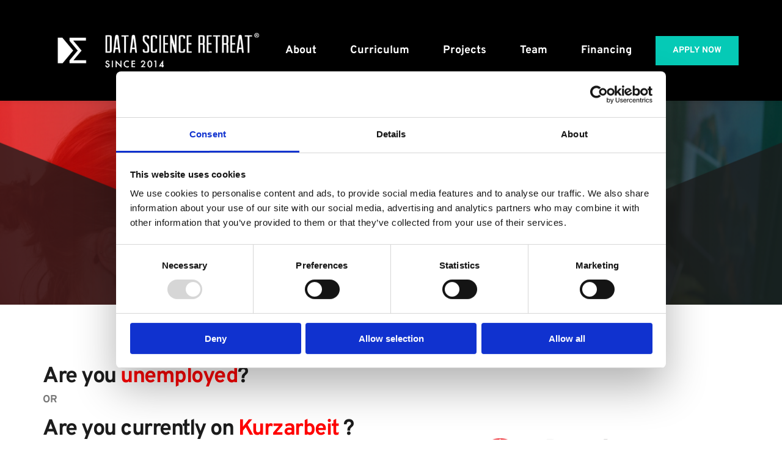

--- FILE ---
content_type: text/html; charset=utf-8
request_url: https://datascienceretreat.com/bildungsgutschein
body_size: 52114
content:
<!DOCTYPE html><html lang="en"><head><meta charset="utf-8" /><meta property="og:site_name" content="Data Science Retreat | Be in demand" /><meta property="og:type" content="article" /><meta property="og:url" content="/bildungsgutschein" /><meta content="summary_large_image" name="twitter:card" />

        <meta property="og:title" content="Bildungsgutschein" />
    <meta name="twitter:title" content="Bildungsgutschein" />

    <meta property="og:description" content="DSR is a 3-month intensive Data Science training program in Berlin where you graduate with an AI portfolio project that solves a real problem" />
    <meta name="twitter:description" content="DSR is a 3-month intensive Data Science training program in Berlin where you graduate with an AI portfolio project that solves a real problem" />

                <meta property="og:image" content="assets/img/e6700595ab214949c02ef92b6790f62c.png" />
        <meta property="twitter:image" content="assets/img/e6700595ab214949c02ef92b6790f62c.png">
    
    <title>Bildungsgutschein | Data Science Retreat | Be in demand</title>

    <meta name="description" content="DSR is a 3-month intensive Data Science training program in Berlin where you graduate with an AI portfolio project that solves a real problem" />


    
    <link rel="canonical" href="/bildungsgutschein" /><link rel="icon" href="https://cloud-1de12d.b-cdn.net/media/iW=32%26iH=any/23bf53b9bc46f5a8077db2b2916fda2d.png" sizes="32x32"/><link rel="icon" href="https://cloud-1de12d.b-cdn.net/media/iW=192%26iH=any/23bf53b9bc46f5a8077db2b2916fda2d.png" sizes="192x192"/><link rel="apple-touch-icon-precomposed" href="https://cloud-1de12d.b-cdn.net/media/iW=180&iH=any/23bf53b9bc46f5a8077db2b2916fda2d.png"/><meta name="viewport" content="width=device-width, initial-scale=1"><link class="brz-link brz-link-bunny-fonts-prefetch" rel="dns-prefetch" href="//fonts.bunny.net"><link class="brz-link brz-link-bunny-fonts-preconnect" rel="preconnect" href="https://fonts.bunny.net/" crossorigin><link class="brz-link brz-link-cdn-preconnect" rel="preconnect" href="https://cloud-1de12d.b-cdn.net" crossorigin><link href="https://fonts.bunny.net/css?family=Overpass:100,100italic,200,200italic,300,300italic,regular,italic,600,600italic,700,700italic,800,800italic,900,900italic|Lato:100,100italic,300,300italic,regular,italic,700,700italic,900,900italic&subset=arabic,bengali,cyrillic,cyrillic-ext,devanagari,greek,greek-ext,gujarati,hebrew,khmer,korean,latin-ext,tamil,telugu,thai,vietnamese&display=swap" class="brz-link brz-link-google" type="text/css" rel="stylesheet"/><link href="assets/4c2d5623f91e377868b1508971ac9daa.css" class="brz-link brz-link-preview-lib-pro" data-brz-group="group-1_2" rel="stylesheet"/><link href="assets/be4d2944b7518933ea63805dc4fb5cd9.css" class="brz-link brz-link-preview-pro" rel="stylesheet"/><style class="brz-style">.brz .brz-css-i9b0tc {border: 0px solid transparent;}
@media (min-width:991px) {.brz .brz-css-i9b0tc {max-width: calc(1 * var(--brz-section-container-max-width,1170px));}}
@media (max-width:991px) and (min-width:768px) {.brz .brz-css-i9b0tc {max-width: 100%;}}
@media (max-width:767px) {.brz .brz-css-i9b0tc {max-width: 100%;}}
.brz .brz-css-tja1xe {padding: 75px 0px 75px 0px;margin: 0;}
.brz .brz-css-tja1xe > .brz-bg {border-radius: 0px;}
.brz .brz-css-tja1xe > .brz-bg {border: 0px solid rgba(102,115,141,0);}
.brz .brz-css-tja1xe > .brz-bg:after {box-shadow: none;}
.brz .brz-css-tja1xe > .brz-bg > .brz-bg-image {-webkit-mask-image: none;background-size: cover;background-repeat: no-repeat;}
.brz .brz-css-tja1xe > .brz-bg > .brz-bg-image {background-image: none;filter: none;}
.brz .brz-css-tja1xe > .brz-bg > .brz-bg-image:after {content: "";background-image: none;}
.brz .brz-css-tja1xe > .brz-bg > .brz-bg-color {-webkit-mask-image: none;}
.brz .brz-css-tja1xe > .brz-bg > .brz-bg-color {background-color: rgba(0,0,0,0);background-image: none;}
.brz .brz-css-tja1xe > .brz-bg > .brz-bg-shape__top {background-size: 100% 100px;height: 100px;transform: scale(1.02) rotateX(0deg) rotateY(0deg);z-index: auto;}
.brz .brz-css-tja1xe > .brz-bg > .brz-bg-shape__top::after {background-image: none;-webkit-mask-image: none;background-size: 100% 100px;height: 100px;}
.brz .brz-css-tja1xe > .brz-bg > .brz-bg-shape__bottom {background-size: 100% 100px;height: 100px;transform: scale(1.02) rotateX(-180deg) rotateY(-180deg);z-index: auto;}
.brz .brz-css-tja1xe > .brz-bg > .brz-bg-shape__bottom::after {background-image: none;-webkit-mask-image: none;background-size: 100% 100px;height: 100px;}
@media (max-width:991px) and (min-width:768px) {.brz .brz-css-tja1xe {padding: 50px 15px 50px 15px;}}
@media (max-width:767px) {.brz .brz-css-tja1xe {padding: 25px 15px 25px 15px;}}
.brz .brz-css-13cn1zj {justify-content: center;padding: 0;gap: 20px 10px;}
.brz .brz-css-1ev2xkg {z-index: auto;position: relative;margin: 10px 0px 10px 0px;justify-content: center;padding: 0;gap: 20px 10px;}
@media (min-width:991px) {.brz .brz-css-1ev2xkg {position: relative;}
	.brz .brz-css-1ev2xkg {display: flex;}}
@media (max-width:991px) and (min-width:768px) {.brz .brz-css-1ev2xkg {position: relative;}
	.brz .brz-css-1ev2xkg {display: flex;}}
@media (max-width:767px) {.brz .brz-css-1ev2xkg {position: relative;}
	.brz .brz-css-1ev2xkg {display: flex;}}
.brz .brz-css-6w7e1p {width: 100%;mix-blend-mode: normal;}
.brz .brz-css-19sfa9s {padding: 0;margin: 10px 0px 10px 0px;justify-content: center;position: relative;}
.brz .brz-css-19sfa9s .brz-wrapper-transform {transform: none;}
@media (min-width:991px) {.brz .brz-css-19sfa9s {display: flex;z-index: auto;position: relative;}}
@media (max-width:991px) and (min-width:768px) {.brz .brz-css-19sfa9s {display: flex;z-index: auto;position: relative;}}
@media (max-width:767px) {.brz .brz-css-19sfa9s {display: flex;z-index: auto;position: relative;}}
.brz .brz-css-unzscx {z-index: auto;margin: 0;border: 0px solid transparent;padding: 5px 15px 5px 15px;min-height: 100%;transition-duration: .5s;transition-property: filter,box-shadow,background,border-radius,border-color;}
@media (min-width:991px) {.brz .brz-css-unzscx {display: flex;}}
@media (max-width:991px) and (min-width:768px) {.brz .brz-css-unzscx {display: flex;}}
@media (max-width:767px) {.brz .brz-css-unzscx {margin: 10px 0px 10px 0px;padding: 0;}}
@media (max-width:767px) {.brz .brz-css-unzscx {display: flex;}}
.brz .brz-css-1yfqada {z-index: auto;flex: 1 1 50%;max-width: 50%;justify-content: flex-start;}
.brz .brz-css-1yfqada .brz-columns__scroll-effect {justify-content: flex-start;}
.brz .brz-css-1yfqada > .brz-bg {margin: 0;mix-blend-mode: normal;border-radius: 0px;}
.brz .brz-css-1yfqada > .brz-bg {border: 0px solid rgba(102,115,141,0);box-shadow: none;}
.brz .brz-css-1yfqada > .brz-bg > .brz-bg-image {background-size: cover;background-repeat: no-repeat;-webkit-mask-image: none;}
.brz .brz-css-1yfqada > .brz-bg > .brz-bg-image {background-image: none;filter: none;display: block;}
.brz .brz-css-1yfqada > .brz-bg > .brz-bg-image:after {content: "";background-image: none;}
.brz .brz-css-1yfqada > .brz-bg > .brz-bg-color {-webkit-mask-image: none;}
.brz .brz-css-1yfqada > .brz-bg > .brz-bg-color {background-color: rgba(0,0,0,0);background-image: none;}
.brz .brz-css-1yfqada > .brz-bg > .brz-bg-map {display: none;}
.brz .brz-css-1yfqada > .brz-bg > .brz-bg-map {filter: none;}
.brz .brz-css-1yfqada > .brz-bg > .brz-bg-video {display: none;}
.brz .brz-css-1yfqada > .brz-bg > .brz-bg-video {filter: none;}
.brz .brz-css-1yfqada > .brz-bg, .brz .brz-css-1yfqada > .brz-bg > .brz-bg-image, .brz .brz-css-1yfqada > .brz-bg > .brz-bg-color {transition-duration: .5s;transition-property: filter,box-shadow,background,border-radius,border-color;}
@media (max-width:767px) {.brz .brz-css-1yfqada {flex: 1 1 100%;max-width: 100%;}
	.brz .brz-css-1yfqada > .brz-bg {margin: 10px 0px 10px 0px;}}
.brz .brz-css-i0gl5b {padding: 10px;max-width: 100%;}
@media (max-width:991px) and (min-width:768px) {.brz .brz-css-i0gl5b {padding: 0;}}
@media (max-width:767px) {.brz .brz-css-i0gl5b {padding: 0;}}
.brz .brz-css-urlfo1 {margin: 0;z-index: auto;align-items: flex-start;}
.brz .brz-css-urlfo1 > .brz-bg {border-radius: 0px;max-width: 100%;mix-blend-mode: normal;}
.brz .brz-css-urlfo1 > .brz-bg {border: 0px solid rgba(102,115,141,0);box-shadow: none;}
.brz .brz-css-urlfo1 > .brz-bg > .brz-bg-image {background-size: cover;background-repeat: no-repeat;-webkit-mask-image: none;}
.brz .brz-css-urlfo1 > .brz-bg > .brz-bg-image {background-image: none;filter: none;display: block;}
.brz .brz-css-urlfo1 > .brz-bg > .brz-bg-image:after {content: "";background-image: none;}
.brz .brz-css-urlfo1 > .brz-bg > .brz-bg-color {-webkit-mask-image: none;}
.brz .brz-css-urlfo1 > .brz-bg > .brz-bg-color {background-color: rgba(0,0,0,0);background-image: none;}
.brz .brz-css-urlfo1 > .brz-bg > .brz-bg-map {display: none;}
.brz .brz-css-urlfo1 > .brz-bg > .brz-bg-map {filter: none;}
.brz .brz-css-urlfo1 > .brz-bg > .brz-bg-video {display: none;}
.brz .brz-css-urlfo1 > .brz-bg > .brz-bg-video {filter: none;}
.brz .brz-css-urlfo1 > .brz-row {border: 0px solid transparent;}
.brz .brz-css-urlfo1 > .brz-row, .brz .brz-css-urlfo1 > .brz-bg > .brz-bg-video, .brz .brz-css-urlfo1 > .brz-bg, .brz .brz-css-urlfo1 > .brz-bg > .brz-bg-image, .brz .brz-css-urlfo1 > .brz-bg > .brz-bg-color {transition-duration: .5s;transition-property: filter,box-shadow,background,border-radius,border-color;}
@media (min-width:991px) {.brz .brz-css-urlfo1 {min-height: auto;display: flex;}}
@media (max-width:991px) and (min-width:768px) {.brz .brz-css-urlfo1 > .brz-row {flex-direction: row;flex-wrap: wrap;justify-content: flex-start;}}
@media (max-width:991px) and (min-width:768px) {.brz .brz-css-urlfo1 {min-height: auto;display: flex;}}
@media (max-width:767px) {.brz .brz-css-urlfo1 > .brz-row {flex-direction: row;flex-wrap: wrap;justify-content: flex-start;}}
@media (max-width:767px) {.brz .brz-css-urlfo1 {min-height: auto;display: flex;}}
.brz .brz-css-l7jf0c {border: 0px solid transparent;}
@media (min-width:991px) {.brz .brz-css-l7jf0c {max-width: calc(1 * var(--brz-section-container-max-width,1170px));}}
@media (max-width:991px) and (min-width:768px) {.brz .brz-css-l7jf0c {max-width: 100%;}}
@media (max-width:767px) {.brz .brz-css-l7jf0c {max-width: 100%;}}
.brz .brz-css-e14e9l {padding: 75px 0px 75px 0px;}
.brz .brz-css-e14e9l > .brz-bg {border-radius: 0px;mix-blend-mode: normal;}
.brz .brz-css-e14e9l > .brz-bg {border: 0px solid rgba(102,115,141,0);}
.brz .brz-css-e14e9l > .brz-bg > .brz-bg-image {background-size: cover;background-repeat: no-repeat;-webkit-mask-image: none;}
.brz .brz-css-e14e9l > .brz-bg > .brz-bg-image {background-image: none;filter: none;display: block;}
.brz .brz-css-e14e9l > .brz-bg > .brz-bg-image:after {content: "";background-image: none;}
.brz .brz-css-e14e9l > .brz-bg > .brz-bg-color {-webkit-mask-image: none;}
.brz .brz-css-e14e9l > .brz-bg > .brz-bg-color {background-color: rgba(0,0,0,0);background-image: none;}
.brz .brz-css-e14e9l > .brz-bg > .brz-bg-map {display: none;}
.brz .brz-css-e14e9l > .brz-bg > .brz-bg-map {filter: none;}
.brz .brz-css-e14e9l > .brz-bg > .brz-bg-video {display: none;}
.brz .brz-css-e14e9l > .brz-bg > .brz-bg-video {filter: none;}
.brz .brz-css-e14e9l > .brz-bg > .brz-bg-shape__top {background-size: 100% 100px;height: 100px;transform: scale(1.02) rotateX(0deg) rotateY(0deg);z-index: auto;}
.brz .brz-css-e14e9l > .brz-bg > .brz-bg-shape__top::after {background-image: none;-webkit-mask-image: none;background-size: 100% 100px;height: 100px;}
.brz .brz-css-e14e9l > .brz-bg > .brz-bg-shape__bottom {background-size: 100% 100px;height: 100px;transform: scale(1.02) rotateX(-180deg) rotateY(-180deg);z-index: auto;}
.brz .brz-css-e14e9l > .brz-bg > .brz-bg-shape__bottom::after {background-image: none;-webkit-mask-image: none;background-size: 100% 100px;height: 100px;}
.brz .brz-css-e14e9l > .brz-bg > .brz-bg-slideshow  .brz-bg-slideshow-item {display: none;background-position: 50% 50%;}
.brz .brz-css-e14e9l > .brz-bg > .brz-bg-slideshow  .brz-bg-slideshow-item {filter: none;}
.brz .brz-css-e14e9l > .brz-bg, .brz .brz-css-e14e9l > .brz-bg > .brz-bg-image, .brz .brz-css-e14e9l > .brz-bg > .brz-bg-map, .brz .brz-css-e14e9l > .brz-bg > .brz-bg-color, .brz .brz-css-e14e9l > .brz-bg > .brz-bg-video {transition-duration: .5s;transition-property: filter,box-shadow,background,border-radius,border-color;}
@media (min-width:991px) {.brz .brz-css-e14e9l > .brz-bg > .brz-bg-image {background-attachment: scroll;}}
@media (max-width:991px) and (min-width:768px) {.brz .brz-css-e14e9l {padding: 50px 15px 50px 15px;}}
@media (max-width:767px) {.brz .brz-css-e14e9l {padding: 25px 15px 25px 15px;}}
.brz .brz-css-33ffe7 {z-index: auto;margin: 0;}
.brz .brz-css-33ffe7.brz-section .brz-section__content {min-height: auto;display: flex;}
.brz .brz-css-33ffe7 .brz-container {justify-content: center;}
.brz .brz-css-33ffe7 > .slick-slider > .brz-slick-slider__dots {color: rgba(0,0,0,1);}
.brz .brz-css-33ffe7 > .slick-slider > .brz-slick-slider__arrow {color: rgba(0,0,0,.7);}
.brz .brz-css-33ffe7 > .slick-slider > .brz-slick-slider__dots > .brz-slick-slider__pause {color: rgba(0,0,0,1);}
@media (min-width:991px) {.brz .brz-css-33ffe7 {display: block;}}
@media (max-width:991px) and (min-width:768px) {.brz .brz-css-33ffe7 {display: block;}}
@media (max-width:767px) {.brz .brz-css-33ffe7 {display: block;}}
.brz .brz-css-1b9mpf7 {border: 0px solid transparent;}
@media (min-width:991px) {.brz .brz-css-1b9mpf7 {max-width: calc(1 * var(--brz-section-container-max-width,1170px));}}
@media (max-width:991px) and (min-width:768px) {.brz .brz-css-1b9mpf7 {max-width: 100%;}}
@media (max-width:767px) {.brz .brz-css-1b9mpf7 {max-width: 100%;}}
.brz .brz-css-4scg97.brz-btn {font-family: var(--brz-buttonfontfamily,initial);font-weight: var(--brz-buttonfontweight,initial);font-weight: var(--brz-buttonbold,initial);font-size: var(--brz-buttonfontsize,initial);line-height: var(--brz-buttonlineheight,initial);letter-spacing: var(--brz-buttonletterspacing,initial);font-variation-settings: var(--brz-buttonfontvariation,initial);font-style: var(--brz-buttonitalic,initial);text-decoration: var(--brz-buttontextdecoration,initial) !important;text-transform: var(--brz-buttontexttransform,initial) !important;border-radius: 0;flex-flow: row-reverse nowrap;padding: 14px 42px 14px 42px;padding: 14px 42px;width: auto;}
.brz .brz-css-4scg97.brz-btn {display: flex;color: rgba(var(--brz-global-color8),1);border: 2px solid rgba(var(--brz-global-color3),1);box-shadow: none;}
.brz .brz-css-4scg97.brz-btn:not(.brz-btn--hover) {background-color: rgba(var(--brz-global-color3),1);background-image: none;}
.brz .brz-css-4scg97.brz-btn .brz-icon-svg-custom {background-color: rgba(var(--brz-global-color8),1);}
.brz .brz-css-4scg97.brz-btn.brz-btn-submit {color: rgba(var(--brz-global-color8),1);background-color: rgba(var(--brz-global-color3),1);background-image: none;}
.brz .brz-css-4scg97:after {height: unset;}
.brz .brz-css-4scg97 .brz-btn--story-container {border: 2px solid rgba(var(--brz-global-color3),1);flex-flow: row-reverse nowrap;border-radius: 0;}
.brz .brz-css-4scg97 .brz-btn--story-container:after {height: unset;}
.brz .brz-css-4scg97.brz-btn, .brz .brz-css-4scg97.brz-btn .brz-icon-svg-custom, .brz .brz-css-4scg97.brz-btn.brz-btn-submit {transition-duration: .5s;transition-property: filter,color,background,border-color,box-shadow;}
@media (min-width:991px) {.brz .brz-css-4scg97.brz-btn:not(.brz-btn--hover):hover {background-color: rgba(var(--brz-global-color3),.8);}
	.brz .brz-css-4scg97.brz-btn.brz-btn-submit:hover {background-color: rgba(var(--brz-global-color3),.8);}}
@media (max-width:991px) and (min-width:768px) {.brz .brz-css-4scg97.brz-btn {font-weight: var(--brz-buttontabletfontweight,initial);font-weight: var(--brz-buttontabletbold,initial);font-size: var(--brz-buttontabletfontsize,initial);line-height: var(--brz-buttontabletlineheight,initial);letter-spacing: var(--brz-buttontabletletterspacing,initial);font-variation-settings: var(--brz-buttontabletfontvariation,initial);font-style: var(--brz-buttontabletitalic,initial);text-decoration: var(--brz-buttontablettextdecoration,initial) !important;text-transform: var(--brz-buttontablettexttransform,initial) !important;padding: 11px 26px 11px 26px;padding: 11px 26px;width: auto;}}
@media (max-width:767px) {.brz .brz-css-4scg97.brz-btn {font-weight: var(--brz-buttonmobilefontweight,initial);font-weight: var(--brz-buttonmobilebold,initial);font-size: var(--brz-buttonmobilefontsize,initial);line-height: var(--brz-buttonmobilelineheight,initial);letter-spacing: var(--brz-buttonmobileletterspacing,initial);font-variation-settings: var(--brz-buttonmobilefontvariation,initial);font-style: var(--brz-buttonmobileitalic,initial);text-decoration: var(--brz-buttonmobiletextdecoration,initial) !important;text-transform: var(--brz-buttonmobiletexttransform,initial) !important;padding: 11px 26px 11px 26px;padding: 11px 26px;width: auto;}}
.brz .brz-css-j1rs5i {z-index: auto;margin: 0;}
.brz .brz-css-j1rs5i.brz-section .brz-section__content {min-height: auto;display: flex;}
.brz .brz-css-j1rs5i .brz-container {justify-content: center;}
.brz .brz-css-j1rs5i > .slick-slider > .brz-slick-slider__dots {color: rgba(0,0,0,1);}
.brz .brz-css-j1rs5i > .slick-slider > .brz-slick-slider__arrow {color: rgba(0,0,0,.7);}
.brz .brz-css-j1rs5i > .slick-slider > .brz-slick-slider__dots > .brz-slick-slider__pause {color: rgba(0,0,0,1);}
@media (min-width:991px) {.brz .brz-css-j1rs5i {display: block;}}
@media (max-width:991px) and (min-width:768px) {.brz .brz-css-j1rs5i {display: block;}}
@media (max-width:767px) {.brz .brz-css-j1rs5i {display: block;}}
.brz .brz-css-enfijd.brz-btn--hover:not(.brz-btn--hover-in), .brz .brz-css-enfijd.brz-btn--hover-in:before {background-color: rgba(var(--brz-global-color3),1);background-image: none;}
.brz .brz-css-enfijd.brz-btn--hover:not(.brz-btn--hover-in):before, .brz .brz-css-enfijd.brz-btn--hover-in {background-color: rgba(var(--brz-global-color3),.8);background-image: none;}
.brz .brz-css-enfijd.brz-btn--hover:not(.brz-btn--hover-in), .brz .brz-css-enfijd.brz-btn--hover-in:before, .brz .brz-css-enfijd.brz-btn--hover:not(.brz-btn--hover-in):before, .brz .brz-css-enfijd.brz-btn--hover-in {transition-duration: .6s;}
@media (min-width:991px) {.brz .brz-css-enfijd.brz-back-pulse:before {animation-duration: .6s;}}
@media (max-width:991px) and (min-width:768px) {.brz .brz-css-enfijd.brz-back-pulse:before {animation-duration: .6s;}}
@media (max-width:767px) {.brz .brz-css-enfijd.brz-back-pulse:before {animation-duration: .6s;}}
.brz .brz-css-nkjnz9 {padding: 0;margin: 10px 0px 10px 0px;justify-content: center;position: relative;}
.brz .brz-css-nkjnz9 .brz-wrapper-transform {transform: none;}
@media (min-width:991px) {.brz .brz-css-nkjnz9 {display: flex;z-index: auto;position: relative;}}
@media (max-width:991px) and (min-width:768px) {.brz .brz-css-nkjnz9 {display: flex;z-index: auto;position: relative;}}
@media (max-width:767px) {.brz .brz-css-nkjnz9 {display: flex;z-index: auto;position: relative;}}
.brz .brz-css-1p8q21.brz-btn--hover:not(.brz-btn--hover-in), .brz .brz-css-1p8q21.brz-btn--hover-in:before {background-color: rgba(var(--brz-global-color3),1);background-image: none;}
.brz .brz-css-1p8q21.brz-btn--hover:not(.brz-btn--hover-in):before, .brz .brz-css-1p8q21.brz-btn--hover-in {background-color: rgba(var(--brz-global-color3),.8);background-image: none;}
.brz .brz-css-1p8q21.brz-btn--hover:not(.brz-btn--hover-in), .brz .brz-css-1p8q21.brz-btn--hover-in:before, .brz .brz-css-1p8q21.brz-btn--hover:not(.brz-btn--hover-in):before, .brz .brz-css-1p8q21.brz-btn--hover-in {transition-duration: .6s;}
@media (min-width:991px) {.brz .brz-css-1p8q21.brz-back-pulse:before {animation-duration: .6s;}}
@media (max-width:991px) and (min-width:768px) {.brz .brz-css-1p8q21.brz-back-pulse:before {animation-duration: .6s;}}
@media (max-width:767px) {.brz .brz-css-1p8q21.brz-back-pulse:before {animation-duration: .6s;}}
.brz .brz-css-ea2q8v {z-index: auto;margin: 0;}
.brz .brz-css-ea2q8v.brz-section .brz-section__content {min-height: auto;display: flex;}
.brz .brz-css-ea2q8v .brz-container {justify-content: center;}
.brz .brz-css-ea2q8v > .slick-slider > .brz-slick-slider__dots {color: rgba(0,0,0,1);}
.brz .brz-css-ea2q8v > .slick-slider > .brz-slick-slider__arrow {color: rgba(0,0,0,.7);}
.brz .brz-css-ea2q8v > .slick-slider > .brz-slick-slider__dots > .brz-slick-slider__pause {color: rgba(0,0,0,1);}
@media (min-width:991px) {.brz .brz-css-ea2q8v {display: block;}}
@media (max-width:991px) and (min-width:768px) {.brz .brz-css-ea2q8v {display: block;}}
@media (max-width:767px) {.brz .brz-css-ea2q8v {display: block;}}
.brz .brz-css-1ucw7gb {padding: 75px 0px 75px 0px;}
.brz .brz-css-1ucw7gb > .brz-bg {border-radius: 0px;mix-blend-mode: normal;}
.brz .brz-css-1ucw7gb > .brz-bg {border: 0px solid rgba(102,115,141,0);}
.brz .brz-css-1ucw7gb > .brz-bg > .brz-bg-image {background-size: cover;background-repeat: no-repeat;-webkit-mask-image: none;}
.brz .brz-css-1ucw7gb > .brz-bg > .brz-bg-image {background-image: none;filter: none;display: block;}
.brz .brz-css-1ucw7gb > .brz-bg > .brz-bg-image:after {content: "";background-image: none;}
.brz .brz-css-1ucw7gb > .brz-bg > .brz-bg-color {-webkit-mask-image: none;}
.brz .brz-css-1ucw7gb > .brz-bg > .brz-bg-color {background-color: rgba(0,0,0,0);background-image: none;}
.brz .brz-css-1ucw7gb > .brz-bg > .brz-bg-map {display: none;}
.brz .brz-css-1ucw7gb > .brz-bg > .brz-bg-map {filter: none;}
.brz .brz-css-1ucw7gb > .brz-bg > .brz-bg-video {display: none;}
.brz .brz-css-1ucw7gb > .brz-bg > .brz-bg-video {filter: none;}
.brz .brz-css-1ucw7gb > .brz-bg > .brz-bg-shape__top {background-size: 100% 100px;height: 100px;transform: scale(1.02) rotateX(0deg) rotateY(0deg);z-index: auto;}
.brz .brz-css-1ucw7gb > .brz-bg > .brz-bg-shape__top::after {background-image: none;-webkit-mask-image: none;background-size: 100% 100px;height: 100px;}
.brz .brz-css-1ucw7gb > .brz-bg > .brz-bg-shape__bottom {background-size: 100% 100px;height: 100px;transform: scale(1.02) rotateX(-180deg) rotateY(-180deg);z-index: auto;}
.brz .brz-css-1ucw7gb > .brz-bg > .brz-bg-shape__bottom::after {background-image: none;-webkit-mask-image: none;background-size: 100% 100px;height: 100px;}
.brz .brz-css-1ucw7gb > .brz-bg > .brz-bg-slideshow  .brz-bg-slideshow-item {display: none;background-position: 50% 50%;}
.brz .brz-css-1ucw7gb > .brz-bg > .brz-bg-slideshow  .brz-bg-slideshow-item {filter: none;}
.brz .brz-css-1ucw7gb > .brz-bg, .brz .brz-css-1ucw7gb > .brz-bg > .brz-bg-image, .brz .brz-css-1ucw7gb > .brz-bg > .brz-bg-map, .brz .brz-css-1ucw7gb > .brz-bg > .brz-bg-color, .brz .brz-css-1ucw7gb > .brz-bg > .brz-bg-video {transition-duration: .5s;transition-property: filter,box-shadow,background,border-radius,border-color;}
@media (min-width:991px) {.brz .brz-css-1ucw7gb > .brz-bg > .brz-bg-image {background-attachment: scroll;}}
@media (max-width:991px) and (min-width:768px) {.brz .brz-css-1ucw7gb {padding: 50px 15px 50px 15px;}}
@media (max-width:767px) {.brz .brz-css-1ucw7gb {padding: 25px 15px 25px 15px;}}
.brz .brz-css-1n509ko {padding: 75px 0px 75px 0px;min-height: auto;margin: 0;z-index: auto;}
.brz .brz-css-1n509ko {display: flex;}
.brz .brz-css-1n509ko > .brz-bg {border-radius: 0px;}
.brz .brz-css-1n509ko > .brz-bg {border: 0px solid rgba(102,115,141,0);}
.brz .brz-css-1n509ko > .brz-bg:after {box-shadow: none;}
.brz .brz-css-1n509ko > .brz-bg > .brz-bg-image {-webkit-mask-image: none;background-size: cover;background-repeat: no-repeat;}
.brz .brz-css-1n509ko > .brz-bg > .brz-bg-image {background-image: none;filter: none;display: block;}
.brz .brz-css-1n509ko > .brz-bg > .brz-bg-image:after {content: "";background-image: none;}
.brz .brz-css-1n509ko > .brz-bg > .brz-bg-color {-webkit-mask-image: none;}
.brz .brz-css-1n509ko > .brz-bg > .brz-bg-color {background-color: rgba(0,0,0,0);background-image: none;}
.brz .brz-css-1n509ko > .brz-bg > .brz-bg-shape__top {background-size: 100% 100px;height: 100px;transform: scale(1.02) rotateX(0deg) rotateY(0deg);z-index: auto;}
.brz .brz-css-1n509ko > .brz-bg > .brz-bg-shape__top::after {background-image: none;-webkit-mask-image: none;background-size: 100% 100px;height: 100px;}
.brz .brz-css-1n509ko > .brz-bg > .brz-bg-shape__bottom {background-size: 100% 100px;height: 100px;transform: scale(1.02) rotateX(-180deg) rotateY(-180deg);z-index: auto;}
.brz .brz-css-1n509ko > .brz-bg > .brz-bg-shape__bottom::after {background-image: none;-webkit-mask-image: none;background-size: 100% 100px;height: 100px;}
.brz .brz-css-1n509ko .brz-container {justify-content: center;}
@media (max-width:991px) and (min-width:768px) {.brz .brz-css-1n509ko {padding: 25px 15px 25px 15px;}}
@media (max-width:767px) {.brz .brz-css-1n509ko {padding: 25px 15px 25px 15px;}}
.brz .brz-css-77xbrd {border: 0px solid transparent;}
@media (min-width:991px) {.brz .brz-css-77xbrd {max-width: calc(1 * var(--brz-section-container-max-width,1170px));}}
@media (max-width:991px) and (min-width:768px) {.brz .brz-css-77xbrd {max-width: 100%;}}
@media (max-width:767px) {.brz .brz-css-77xbrd {max-width: 100%;}}
.brz .brz-css-7v2l0t {margin: 0;z-index: auto;align-items: flex-start;}
.brz .brz-css-7v2l0t > .brz-bg {border-radius: 0px;max-width: 100%;mix-blend-mode: normal;}
.brz .brz-css-7v2l0t > .brz-bg {border: 0px solid rgba(102,115,141,0);box-shadow: none;}
.brz .brz-css-7v2l0t > .brz-bg > .brz-bg-image {background-size: cover;background-repeat: no-repeat;-webkit-mask-image: none;}
.brz .brz-css-7v2l0t > .brz-bg > .brz-bg-image {background-image: none;filter: none;display: block;}
.brz .brz-css-7v2l0t > .brz-bg > .brz-bg-image:after {content: "";background-image: none;}
.brz .brz-css-7v2l0t > .brz-bg > .brz-bg-color {-webkit-mask-image: none;}
.brz .brz-css-7v2l0t > .brz-bg > .brz-bg-color {background-color: rgba(0,0,0,0);background-image: none;}
.brz .brz-css-7v2l0t > .brz-bg > .brz-bg-map {display: none;}
.brz .brz-css-7v2l0t > .brz-bg > .brz-bg-map {filter: none;}
.brz .brz-css-7v2l0t > .brz-bg > .brz-bg-video {display: none;}
.brz .brz-css-7v2l0t > .brz-bg > .brz-bg-video {filter: none;}
.brz .brz-css-7v2l0t > .brz-row {border: 0px solid transparent;}
.brz .brz-css-7v2l0t > .brz-row, .brz .brz-css-7v2l0t > .brz-bg > .brz-bg-video, .brz .brz-css-7v2l0t > .brz-bg, .brz .brz-css-7v2l0t > .brz-bg > .brz-bg-image, .brz .brz-css-7v2l0t > .brz-bg > .brz-bg-color {transition-duration: .5s;transition-property: filter,box-shadow,background,border-radius,border-color;}
@media (min-width:991px) {.brz .brz-css-7v2l0t {min-height: auto;display: flex;}}
@media (max-width:991px) and (min-width:768px) {.brz .brz-css-7v2l0t > .brz-row {flex-direction: row;flex-wrap: wrap;justify-content: flex-start;}}
@media (max-width:991px) and (min-width:768px) {.brz .brz-css-7v2l0t {min-height: auto;display: flex;}}
@media (max-width:767px) {.brz .brz-css-7v2l0t > .brz-row {flex-direction: row;flex-wrap: wrap;justify-content: flex-start;}}
@media (max-width:767px) {.brz .brz-css-7v2l0t {min-height: auto;display: flex;}}
.brz .brz-css-1bbk3yk {padding: 10px;max-width: 100%;}
@media (max-width:991px) and (min-width:768px) {.brz .brz-css-1bbk3yk {padding: 0;}}
@media (max-width:767px) {.brz .brz-css-1bbk3yk {padding: 0;}}
.brz .brz-css-19zme7v {z-index: auto;flex: 1 1 50%;max-width: 50%;justify-content: flex-start;}
.brz .brz-css-19zme7v .brz-columns__scroll-effect {justify-content: flex-start;}
.brz .brz-css-19zme7v > .brz-bg {margin: 0;mix-blend-mode: normal;border-radius: 0px;}
.brz .brz-css-19zme7v > .brz-bg {border: 0px solid rgba(102,115,141,0);box-shadow: none;}
.brz .brz-css-19zme7v > .brz-bg > .brz-bg-image {background-size: cover;background-repeat: no-repeat;-webkit-mask-image: none;}
.brz .brz-css-19zme7v > .brz-bg > .brz-bg-image {background-image: none;filter: none;display: block;}
.brz .brz-css-19zme7v > .brz-bg > .brz-bg-image:after {content: "";background-image: none;}
.brz .brz-css-19zme7v > .brz-bg > .brz-bg-color {-webkit-mask-image: none;}
.brz .brz-css-19zme7v > .brz-bg > .brz-bg-color {background-color: rgba(0,0,0,0);background-image: none;}
.brz .brz-css-19zme7v > .brz-bg > .brz-bg-map {display: none;}
.brz .brz-css-19zme7v > .brz-bg > .brz-bg-map {filter: none;}
.brz .brz-css-19zme7v > .brz-bg > .brz-bg-video {display: none;}
.brz .brz-css-19zme7v > .brz-bg > .brz-bg-video {filter: none;}
.brz .brz-css-19zme7v > .brz-bg, .brz .brz-css-19zme7v > .brz-bg > .brz-bg-image, .brz .brz-css-19zme7v > .brz-bg > .brz-bg-color {transition-duration: .5s;transition-property: filter,box-shadow,background,border-radius,border-color;}
@media (max-width:767px) {.brz .brz-css-19zme7v {flex: 1 1 100%;max-width: 100%;}
	.brz .brz-css-19zme7v > .brz-bg {margin: 10px 0px 10px 0px;}}
.brz .brz-css-q368mm {z-index: auto;margin: 0;border: 0px solid transparent;padding: 5px 15px 5px 15px;min-height: 100%;transition-duration: .5s;transition-property: filter,box-shadow,background,border-radius,border-color;}
@media (min-width:991px) {.brz .brz-css-q368mm {display: flex;}}
@media (max-width:991px) and (min-width:768px) {.brz .brz-css-q368mm {display: flex;}}
@media (max-width:767px) {.brz .brz-css-q368mm {margin: 10px 0px 10px 0px;padding: 0;}}
@media (max-width:767px) {.brz .brz-css-q368mm {display: flex;}}
.brz .brz-css-m39uqh {height: 50px;}
.brz .brz-css-104kskj {width: 100%;mix-blend-mode: normal;}
.brz .brz-css-3drcan {font-size: 16px;margin-inline-start: 10px;margin-inline-end: 0;stroke-width: 1;}
.brz .brz-css-oqv4lo {height: 50px;}
.brz .brz-css-s6mpnl.brz-btn {font-family: var(--brz-buttonfontfamily,initial);font-weight: var(--brz-buttonfontweight,initial);font-weight: var(--brz-buttonbold,initial);font-size: var(--brz-buttonfontsize,initial);line-height: var(--brz-buttonlineheight,initial);letter-spacing: var(--brz-buttonletterspacing,initial);font-variation-settings: var(--brz-buttonfontvariation,initial);font-style: var(--brz-buttonitalic,initial);text-decoration: var(--brz-buttontextdecoration,initial) !important;text-transform: var(--brz-buttontexttransform,initial) !important;border-radius: 0;flex-flow: row-reverse nowrap;padding: 14px 42px 14px 42px;padding: 14px 42px;width: auto;}
.brz .brz-css-s6mpnl.brz-btn {display: flex;color: rgba(var(--brz-global-color8),1);border: 2px solid rgba(var(--brz-global-color3),1);box-shadow: none;}
.brz .brz-css-s6mpnl.brz-btn:not(.brz-btn--hover) {background-color: rgba(var(--brz-global-color3),1);background-image: none;}
.brz .brz-css-s6mpnl.brz-btn .brz-icon-svg-custom {background-color: rgba(var(--brz-global-color8),1);}
.brz .brz-css-s6mpnl.brz-btn.brz-btn-submit {color: rgba(var(--brz-global-color8),1);background-color: rgba(var(--brz-global-color3),1);background-image: none;}
.brz .brz-css-s6mpnl:after {height: unset;}
.brz .brz-css-s6mpnl .brz-btn--story-container {border: 2px solid rgba(var(--brz-global-color3),1);flex-flow: row-reverse nowrap;border-radius: 0;}
.brz .brz-css-s6mpnl .brz-btn--story-container:after {height: unset;}
.brz .brz-css-s6mpnl.brz-btn, .brz .brz-css-s6mpnl.brz-btn .brz-icon-svg-custom, .brz .brz-css-s6mpnl.brz-btn.brz-btn-submit {transition-duration: .5s;transition-property: filter,color,background,border-color,box-shadow;}
@media (min-width:991px) {.brz .brz-css-s6mpnl.brz-btn:not(.brz-btn--hover):hover {background-color: rgba(var(--brz-global-color3),.8);}
	.brz .brz-css-s6mpnl.brz-btn.brz-btn-submit:hover {background-color: rgba(var(--brz-global-color3),.8);}}
@media (max-width:991px) and (min-width:768px) {.brz .brz-css-s6mpnl.brz-btn {font-weight: var(--brz-buttontabletfontweight,initial);font-weight: var(--brz-buttontabletbold,initial);font-size: var(--brz-buttontabletfontsize,initial);line-height: var(--brz-buttontabletlineheight,initial);letter-spacing: var(--brz-buttontabletletterspacing,initial);font-variation-settings: var(--brz-buttontabletfontvariation,initial);font-style: var(--brz-buttontabletitalic,initial);text-decoration: var(--brz-buttontablettextdecoration,initial) !important;text-transform: var(--brz-buttontablettexttransform,initial) !important;padding: 11px 26px 11px 26px;padding: 11px 26px;width: auto;}}
@media (max-width:767px) {.brz .brz-css-s6mpnl.brz-btn {font-weight: var(--brz-buttonmobilefontweight,initial);font-weight: var(--brz-buttonmobilebold,initial);font-size: var(--brz-buttonmobilefontsize,initial);line-height: var(--brz-buttonmobilelineheight,initial);letter-spacing: var(--brz-buttonmobileletterspacing,initial);font-variation-settings: var(--brz-buttonmobilefontvariation,initial);font-style: var(--brz-buttonmobileitalic,initial);text-decoration: var(--brz-buttonmobiletextdecoration,initial) !important;text-transform: var(--brz-buttonmobiletexttransform,initial) !important;padding: 11px 26px 11px 26px;padding: 11px 26px;width: auto;}}
.brz .brz-css-l16qnz {font-size: 16px;margin-inline-start: 10px;margin-inline-end: 0;stroke-width: 1;}
.brz .brz-css-kcwrph {width: 154.45px;height: 49.5px;margin-inline-start: -23.28px;margin-top: 0px;}
@media (max-width:991px) and (min-width:768px) {.brz .brz-css-kcwrph {width: 95.94px;height: 30.75px;margin-inline-start: -14.46px;}}
@media (max-width:767px) {.brz .brz-css-kcwrph {width: 92.36px;height: 29.6px;margin-inline-start: -13.93px;}}
.brz .brz-css-184uktx.brz-btn {font-family: var(--brz-buttonfontfamily,initial);font-weight: var(--brz-buttonfontweight,initial);font-weight: var(--brz-buttonbold,initial);font-size: var(--brz-buttonfontsize,initial);line-height: var(--brz-buttonlineheight,initial);letter-spacing: var(--brz-buttonletterspacing,initial);font-variation-settings: var(--brz-buttonfontvariation,initial);font-style: var(--brz-buttonitalic,initial);text-decoration: var(--brz-buttontextdecoration,initial) !important;text-transform: var(--brz-buttontexttransform,initial) !important;border-radius: 0;flex-flow: row-reverse nowrap;padding: 14px 42px 14px 42px;padding: 14px 42px;width: auto;}
.brz .brz-css-184uktx.brz-btn {color: rgba(var(--brz-global-color8),1);border: 2px solid rgba(var(--brz-global-color3),1);box-shadow: none;}
.brz .brz-css-184uktx.brz-btn:not(.brz-btn--hover) {background-color: rgba(var(--brz-global-color3),1);background-image: none;}
.brz .brz-css-184uktx.brz-btn .brz-icon-svg-custom {background-color: rgba(var(--brz-global-color8),1);}
.brz .brz-css-184uktx.brz-btn.brz-btn-submit {color: rgba(var(--brz-global-color8),1);background-color: rgba(var(--brz-global-color3),1);background-image: none;}
.brz .brz-css-184uktx:after {height: unset;}
.brz .brz-css-184uktx .brz-btn--story-container {border: 2px solid rgba(var(--brz-global-color3),1);flex-flow: row-reverse nowrap;border-radius: 0;}
.brz .brz-css-184uktx .brz-btn--story-container:after {height: unset;}
.brz .brz-css-184uktx.brz-btn, .brz .brz-css-184uktx.brz-btn .brz-icon-svg-custom, .brz .brz-css-184uktx.brz-btn.brz-btn-submit {transition-duration: .5s;transition-property: filter,color,background,border-color,box-shadow;}
@media (min-width:991px) {.brz .brz-css-184uktx.brz-btn:not(.brz-btn--hover):hover {background-color: rgba(var(--brz-global-color3),.8);}
	.brz .brz-css-184uktx.brz-btn.brz-btn-submit:hover {background-color: rgba(var(--brz-global-color3),.8);}}
@media (max-width:991px) and (min-width:768px) {.brz .brz-css-184uktx.brz-btn {font-weight: var(--brz-buttontabletfontweight,initial);font-weight: var(--brz-buttontabletbold,initial);font-size: var(--brz-buttontabletfontsize,initial);line-height: var(--brz-buttontabletlineheight,initial);letter-spacing: var(--brz-buttontabletletterspacing,initial);font-variation-settings: var(--brz-buttontabletfontvariation,initial);font-style: var(--brz-buttontabletitalic,initial);text-decoration: var(--brz-buttontablettextdecoration,initial) !important;text-transform: var(--brz-buttontablettexttransform,initial) !important;padding: 11px 26px 11px 26px;padding: 11px 26px;width: auto;}}
@media (max-width:767px) {.brz .brz-css-184uktx.brz-btn {font-weight: var(--brz-buttonmobilefontweight,initial);font-weight: var(--brz-buttonmobilebold,initial);font-size: var(--brz-buttonmobilefontsize,initial);line-height: var(--brz-buttonmobilelineheight,initial);letter-spacing: var(--brz-buttonmobileletterspacing,initial);font-variation-settings: var(--brz-buttonmobilefontvariation,initial);font-style: var(--brz-buttonmobileitalic,initial);text-decoration: var(--brz-buttonmobiletextdecoration,initial) !important;text-transform: var(--brz-buttonmobiletexttransform,initial) !important;padding: 11px 26px 11px 26px;padding: 11px 26px;width: auto;}}
.brz .brz-css-1iyeet9 {z-index: auto;margin: 0;}
.brz .brz-css-1iyeet9.brz-section .brz-section__content {min-height: auto;display: flex;}
.brz .brz-css-1iyeet9 .brz-container {justify-content: center;}
.brz .brz-css-1iyeet9 > .slick-slider > .brz-slick-slider__dots {color: rgba(0,0,0,1);}
.brz .brz-css-1iyeet9 > .slick-slider > .brz-slick-slider__arrow {color: rgba(0,0,0,.7);}
.brz .brz-css-1iyeet9 > .slick-slider > .brz-slick-slider__dots > .brz-slick-slider__pause {color: rgba(0,0,0,1);}
@media (min-width:991px) {.brz .brz-css-1iyeet9 {display: block;}}
@media (max-width:991px) and (min-width:768px) {.brz .brz-css-1iyeet9 {display: block;}}
@media (max-width:767px) {.brz .brz-css-1iyeet9 {display: block;}}
.brz .brz-css-125r3te {padding: 75px 0px 75px 0px;}
.brz .brz-css-125r3te > .brz-bg {border-radius: 0px;mix-blend-mode: normal;}
.brz .brz-css-125r3te > .brz-bg {border: 0px solid rgba(102,115,141,0);}
.brz .brz-css-125r3te > .brz-bg > .brz-bg-image {background-size: cover;background-repeat: no-repeat;-webkit-mask-image: none;}
.brz .brz-css-125r3te > .brz-bg > .brz-bg-image {background-image: none;filter: none;display: block;}
.brz .brz-css-125r3te > .brz-bg > .brz-bg-image:after {content: "";background-image: none;}
.brz .brz-css-125r3te > .brz-bg > .brz-bg-color {-webkit-mask-image: none;}
.brz .brz-css-125r3te > .brz-bg > .brz-bg-color {background-color: rgba(0,0,0,0);background-image: none;}
.brz .brz-css-125r3te > .brz-bg > .brz-bg-map {display: none;}
.brz .brz-css-125r3te > .brz-bg > .brz-bg-map {filter: none;}
.brz .brz-css-125r3te > .brz-bg > .brz-bg-video {display: none;}
.brz .brz-css-125r3te > .brz-bg > .brz-bg-video {filter: none;}
.brz .brz-css-125r3te > .brz-bg > .brz-bg-shape__top {background-size: 100% 100px;height: 100px;transform: scale(1.02) rotateX(0deg) rotateY(0deg);z-index: auto;}
.brz .brz-css-125r3te > .brz-bg > .brz-bg-shape__top::after {background-image: none;-webkit-mask-image: none;background-size: 100% 100px;height: 100px;}
.brz .brz-css-125r3te > .brz-bg > .brz-bg-shape__bottom {background-size: 100% 100px;height: 100px;transform: scale(1.02) rotateX(-180deg) rotateY(-180deg);z-index: auto;}
.brz .brz-css-125r3te > .brz-bg > .brz-bg-shape__bottom::after {background-image: none;-webkit-mask-image: none;background-size: 100% 100px;height: 100px;}
.brz .brz-css-125r3te > .brz-bg > .brz-bg-slideshow  .brz-bg-slideshow-item {display: none;background-position: 50% 50%;}
.brz .brz-css-125r3te > .brz-bg > .brz-bg-slideshow  .brz-bg-slideshow-item {filter: none;}
.brz .brz-css-125r3te > .brz-bg, .brz .brz-css-125r3te > .brz-bg > .brz-bg-image, .brz .brz-css-125r3te > .brz-bg > .brz-bg-map, .brz .brz-css-125r3te > .brz-bg > .brz-bg-color, .brz .brz-css-125r3te > .brz-bg > .brz-bg-video {transition-duration: .5s;transition-property: filter,box-shadow,background,border-radius,border-color;}
@media (min-width:991px) {.brz .brz-css-125r3te > .brz-bg > .brz-bg-image {background-attachment: scroll;}}
@media (max-width:991px) and (min-width:768px) {.brz .brz-css-125r3te {padding: 50px 15px 50px 15px;}}
@media (max-width:767px) {.brz .brz-css-125r3te {padding: 25px 15px 25px 15px;}}
.brz .brz-css-obieci {border: 0px solid transparent;}
@media (min-width:991px) {.brz .brz-css-obieci {max-width: calc(1 * var(--brz-section-container-max-width,1170px));}}
@media (max-width:991px) and (min-width:768px) {.brz .brz-css-obieci {max-width: 100%;}}
@media (max-width:767px) {.brz .brz-css-obieci {max-width: 100%;}}
.brz .brz-css-zxbvoq {margin: 0;z-index: auto;align-items: flex-start;}
.brz .brz-css-zxbvoq > .brz-bg {border-radius: 0px;max-width: 100%;mix-blend-mode: normal;}
.brz .brz-css-zxbvoq > .brz-bg {border: 0px solid rgba(102,115,141,0);box-shadow: none;}
.brz .brz-css-zxbvoq > .brz-bg > .brz-bg-image {background-size: cover;background-repeat: no-repeat;-webkit-mask-image: none;}
.brz .brz-css-zxbvoq > .brz-bg > .brz-bg-image {background-image: none;filter: none;display: block;}
.brz .brz-css-zxbvoq > .brz-bg > .brz-bg-image:after {content: "";background-image: none;}
.brz .brz-css-zxbvoq > .brz-bg > .brz-bg-color {-webkit-mask-image: none;}
.brz .brz-css-zxbvoq > .brz-bg > .brz-bg-color {background-color: rgba(0,0,0,0);background-image: none;}
.brz .brz-css-zxbvoq > .brz-bg > .brz-bg-map {display: none;}
.brz .brz-css-zxbvoq > .brz-bg > .brz-bg-map {filter: none;}
.brz .brz-css-zxbvoq > .brz-bg > .brz-bg-video {display: none;}
.brz .brz-css-zxbvoq > .brz-bg > .brz-bg-video {filter: none;}
.brz .brz-css-zxbvoq > .brz-row {border: 0px solid transparent;}
.brz .brz-css-zxbvoq > .brz-row, .brz .brz-css-zxbvoq > .brz-bg > .brz-bg-video, .brz .brz-css-zxbvoq > .brz-bg, .brz .brz-css-zxbvoq > .brz-bg > .brz-bg-image, .brz .brz-css-zxbvoq > .brz-bg > .brz-bg-color {transition-duration: .5s;transition-property: filter,box-shadow,background,border-radius,border-color;}
@media (min-width:991px) {.brz .brz-css-zxbvoq {min-height: auto;display: flex;}}
@media (max-width:991px) and (min-width:768px) {.brz .brz-css-zxbvoq > .brz-row {flex-direction: row;flex-wrap: wrap;justify-content: flex-start;}}
@media (max-width:991px) and (min-width:768px) {.brz .brz-css-zxbvoq {min-height: auto;display: flex;}}
@media (max-width:767px) {.brz .brz-css-zxbvoq > .brz-row {flex-direction: row;flex-wrap: wrap;justify-content: flex-start;}}
@media (max-width:767px) {.brz .brz-css-zxbvoq {min-height: auto;display: flex;}}
.brz .brz-css-1jabv2g {padding: 10px;max-width: 100%;}
@media (max-width:991px) and (min-width:768px) {.brz .brz-css-1jabv2g {padding: 0;}}
@media (max-width:767px) {.brz .brz-css-1jabv2g {padding: 0;}}
.brz .brz-css-ds0dgo {z-index: auto;flex: 1 1 50%;max-width: 50%;justify-content: flex-start;}
.brz .brz-css-ds0dgo .brz-columns__scroll-effect {justify-content: flex-start;}
.brz .brz-css-ds0dgo > .brz-bg {margin: 0;mix-blend-mode: normal;border-radius: 0px;}
.brz .brz-css-ds0dgo > .brz-bg {border: 0px solid rgba(102,115,141,0);box-shadow: none;}
.brz .brz-css-ds0dgo > .brz-bg > .brz-bg-image {background-size: cover;background-repeat: no-repeat;-webkit-mask-image: none;}
.brz .brz-css-ds0dgo > .brz-bg > .brz-bg-image {background-image: none;filter: none;display: block;}
.brz .brz-css-ds0dgo > .brz-bg > .brz-bg-image:after {content: "";background-image: none;}
.brz .brz-css-ds0dgo > .brz-bg > .brz-bg-color {-webkit-mask-image: none;}
.brz .brz-css-ds0dgo > .brz-bg > .brz-bg-color {background-color: rgba(0,0,0,0);background-image: none;}
.brz .brz-css-ds0dgo > .brz-bg > .brz-bg-map {display: none;}
.brz .brz-css-ds0dgo > .brz-bg > .brz-bg-map {filter: none;}
.brz .brz-css-ds0dgo > .brz-bg > .brz-bg-video {display: none;}
.brz .brz-css-ds0dgo > .brz-bg > .brz-bg-video {filter: none;}
.brz .brz-css-ds0dgo > .brz-bg, .brz .brz-css-ds0dgo > .brz-bg > .brz-bg-image, .brz .brz-css-ds0dgo > .brz-bg > .brz-bg-color {transition-duration: .5s;transition-property: filter,box-shadow,background,border-radius,border-color;}
@media (max-width:767px) {.brz .brz-css-ds0dgo {flex: 1 1 100%;max-width: 100%;}
	.brz .brz-css-ds0dgo > .brz-bg {margin: 10px 0px 10px 0px;}}
.brz .brz-css-1njt25k {z-index: auto;margin: 0;border: 0px solid transparent;padding: 5px 15px 5px 15px;min-height: 100%;transition-duration: .5s;transition-property: filter,box-shadow,background,border-radius,border-color;}
@media (min-width:991px) {.brz .brz-css-1njt25k {display: flex;}}
@media (max-width:991px) and (min-width:768px) {.brz .brz-css-1njt25k {display: flex;}}
@media (max-width:767px) {.brz .brz-css-1njt25k {margin: 10px 0px 10px 0px;padding: 0;}}
@media (max-width:767px) {.brz .brz-css-1njt25k {display: flex;}}
.brz .brz-css-iekiu7 {padding: 0;margin: 10px 0px 10px 0px;justify-content: center;position: relative;}
.brz .brz-css-iekiu7 .brz-wrapper-transform {transform: none;}
@media (min-width:991px) {.brz .brz-css-iekiu7 {display: flex;z-index: auto;position: relative;}}
@media (max-width:991px) and (min-width:768px) {.brz .brz-css-iekiu7 {display: flex;z-index: auto;position: relative;}}
@media (max-width:767px) {.brz .brz-css-iekiu7 {display: flex;z-index: auto;position: relative;}}
.brz .brz-css-5ivf3g {width: 100%;mix-blend-mode: normal;}
.brz .brz-css-sqptt2 {z-index: auto;position: relative;margin: 10px 0px 10px 0px;justify-content: center;padding: 0;gap: 20px 10px;}
@media (min-width:991px) {.brz .brz-css-sqptt2 {position: relative;}
	.brz .brz-css-sqptt2 {display: flex;}}
@media (max-width:991px) and (min-width:768px) {.brz .brz-css-sqptt2 {position: relative;}
	.brz .brz-css-sqptt2 {display: flex;}}
@media (max-width:767px) {.brz .brz-css-sqptt2 {position: relative;}
	.brz .brz-css-sqptt2 {display: flex;}}
.brz .brz-css-1j78783 {justify-content: center;padding: 0;gap: 20px 10px;}
.brz .brz-css-1y7ywr2.brz-btn--hover:not(.brz-btn--hover-in), .brz .brz-css-1y7ywr2.brz-btn--hover-in:before {background-color: rgba(var(--brz-global-color3),1);background-image: none;}
.brz .brz-css-1y7ywr2.brz-btn--hover:not(.brz-btn--hover-in):before, .brz .brz-css-1y7ywr2.brz-btn--hover-in {background-color: rgba(var(--brz-global-color3),.8);background-image: none;}
.brz .brz-css-1y7ywr2.brz-btn--hover:not(.brz-btn--hover-in), .brz .brz-css-1y7ywr2.brz-btn--hover-in:before, .brz .brz-css-1y7ywr2.brz-btn--hover:not(.brz-btn--hover-in):before, .brz .brz-css-1y7ywr2.brz-btn--hover-in {transition-duration: .6s;}
@media (min-width:991px) {.brz .brz-css-1y7ywr2.brz-back-pulse:before {animation-duration: .6s;}}
@media (max-width:991px) and (min-width:768px) {.brz .brz-css-1y7ywr2.brz-back-pulse:before {animation-duration: .6s;}}
@media (max-width:767px) {.brz .brz-css-1y7ywr2.brz-back-pulse:before {animation-duration: .6s;}}
.brz .brz-css-r25t17 {padding: 75px 0px 75px 0px;}
.brz .brz-css-r25t17 > .brz-bg {border-radius: 0px;mix-blend-mode: normal;}
.brz .brz-css-r25t17 > .brz-bg {border: 0px solid rgba(102,115,141,0);}
.brz .brz-css-r25t17 > .brz-bg > .brz-bg-image {background-size: cover;background-repeat: no-repeat;-webkit-mask-image: none;}
.brz .brz-css-r25t17 > .brz-bg > .brz-bg-image {background-image: none;filter: none;display: block;}
.brz .brz-css-r25t17 > .brz-bg > .brz-bg-image:after {content: "";background-image: none;}
.brz .brz-css-r25t17 > .brz-bg > .brz-bg-color {-webkit-mask-image: none;}
.brz .brz-css-r25t17 > .brz-bg > .brz-bg-color {background-color: rgba(0,0,0,0);background-image: none;}
.brz .brz-css-r25t17 > .brz-bg > .brz-bg-map {display: none;}
.brz .brz-css-r25t17 > .brz-bg > .brz-bg-map {filter: none;}
.brz .brz-css-r25t17 > .brz-bg > .brz-bg-video {display: none;}
.brz .brz-css-r25t17 > .brz-bg > .brz-bg-video {filter: none;}
.brz .brz-css-r25t17 > .brz-bg > .brz-bg-shape__top {background-size: 100% 100px;height: 100px;transform: scale(1.02) rotateX(0deg) rotateY(0deg);z-index: auto;}
.brz .brz-css-r25t17 > .brz-bg > .brz-bg-shape__top::after {background-image: none;-webkit-mask-image: none;background-size: 100% 100px;height: 100px;}
.brz .brz-css-r25t17 > .brz-bg > .brz-bg-shape__bottom {background-size: 100% 100px;height: 100px;transform: scale(1.02) rotateX(-180deg) rotateY(-180deg);z-index: auto;}
.brz .brz-css-r25t17 > .brz-bg > .brz-bg-shape__bottom::after {background-image: none;-webkit-mask-image: none;background-size: 100% 100px;height: 100px;}
.brz .brz-css-r25t17 > .brz-bg > .brz-bg-slideshow  .brz-bg-slideshow-item {display: none;background-position: 50% 50%;}
.brz .brz-css-r25t17 > .brz-bg > .brz-bg-slideshow  .brz-bg-slideshow-item {filter: none;}
.brz .brz-css-r25t17 > .brz-bg, .brz .brz-css-r25t17 > .brz-bg > .brz-bg-image, .brz .brz-css-r25t17 > .brz-bg > .brz-bg-map, .brz .brz-css-r25t17 > .brz-bg > .brz-bg-color, .brz .brz-css-r25t17 > .brz-bg > .brz-bg-video {transition-duration: .5s;transition-property: filter,box-shadow,background,border-radius,border-color;}
@media (min-width:991px) {.brz .brz-css-r25t17 > .brz-bg > .brz-bg-image {background-attachment: scroll;}}
@media (max-width:991px) and (min-width:768px) {.brz .brz-css-r25t17 {padding: 50px 15px 50px 15px;}}
@media (max-width:767px) {.brz .brz-css-r25t17 {padding: 25px 15px 25px 15px;}}
.brz .brz-css-fkcylg.brz-btn {font-family: var(--brz-buttonfontfamily,initial);font-weight: var(--brz-buttonfontweight,initial);font-weight: var(--brz-buttonbold,initial);font-size: var(--brz-buttonfontsize,initial);line-height: var(--brz-buttonlineheight,initial);letter-spacing: var(--brz-buttonletterspacing,initial);font-variation-settings: var(--brz-buttonfontvariation,initial);font-style: var(--brz-buttonitalic,initial);text-decoration: var(--brz-buttontextdecoration,initial) !important;text-transform: var(--brz-buttontexttransform,initial) !important;border-radius: 0;flex-flow: row-reverse nowrap;padding: 14px 42px 14px 42px;padding: 14px 42px;width: auto;}
.brz .brz-css-fkcylg.brz-btn {display: flex;color: rgba(var(--brz-global-color8),1);border: 2px solid rgba(var(--brz-global-color3),1);box-shadow: none;}
.brz .brz-css-fkcylg.brz-btn:not(.brz-btn--hover) {background-color: rgba(var(--brz-global-color3),1);background-image: none;}
.brz .brz-css-fkcylg.brz-btn .brz-icon-svg-custom {background-color: rgba(var(--brz-global-color8),1);}
.brz .brz-css-fkcylg.brz-btn.brz-btn-submit {color: rgba(var(--brz-global-color8),1);background-color: rgba(var(--brz-global-color3),1);background-image: none;}
.brz .brz-css-fkcylg:after {height: unset;}
.brz .brz-css-fkcylg .brz-btn--story-container {border: 2px solid rgba(var(--brz-global-color3),1);flex-flow: row-reverse nowrap;border-radius: 0;}
.brz .brz-css-fkcylg .brz-btn--story-container:after {height: unset;}
.brz .brz-css-fkcylg.brz-btn, .brz .brz-css-fkcylg.brz-btn .brz-icon-svg-custom, .brz .brz-css-fkcylg.brz-btn.brz-btn-submit {transition-duration: .5s;transition-property: filter,color,background,border-color,box-shadow;}
@media (min-width:991px) {.brz .brz-css-fkcylg.brz-btn:not(.brz-btn--hover):hover {background-color: rgba(var(--brz-global-color3),.8);}
	.brz .brz-css-fkcylg.brz-btn.brz-btn-submit:hover {background-color: rgba(var(--brz-global-color3),.8);}}
@media (max-width:991px) and (min-width:768px) {.brz .brz-css-fkcylg.brz-btn {font-weight: var(--brz-buttontabletfontweight,initial);font-weight: var(--brz-buttontabletbold,initial);font-size: var(--brz-buttontabletfontsize,initial);line-height: var(--brz-buttontabletlineheight,initial);letter-spacing: var(--brz-buttontabletletterspacing,initial);font-variation-settings: var(--brz-buttontabletfontvariation,initial);font-style: var(--brz-buttontabletitalic,initial);text-decoration: var(--brz-buttontablettextdecoration,initial) !important;text-transform: var(--brz-buttontablettexttransform,initial) !important;padding: 11px 26px 11px 26px;padding: 11px 26px;width: auto;}}
@media (max-width:767px) {.brz .brz-css-fkcylg.brz-btn {font-weight: var(--brz-buttonmobilefontweight,initial);font-weight: var(--brz-buttonmobilebold,initial);font-size: var(--brz-buttonmobilefontsize,initial);line-height: var(--brz-buttonmobilelineheight,initial);letter-spacing: var(--brz-buttonmobileletterspacing,initial);font-variation-settings: var(--brz-buttonmobilefontvariation,initial);font-style: var(--brz-buttonmobileitalic,initial);text-decoration: var(--brz-buttonmobiletextdecoration,initial) !important;text-transform: var(--brz-buttonmobiletexttransform,initial) !important;padding: 11px 26px 11px 26px;padding: 11px 26px;width: auto;}}
.brz .brz-css-8m9yte.brz-btn--hover:not(.brz-btn--hover-in), .brz .brz-css-8m9yte.brz-btn--hover-in:before {background-color: rgba(var(--brz-global-color3),1);background-image: none;}
.brz .brz-css-8m9yte.brz-btn--hover:not(.brz-btn--hover-in):before, .brz .brz-css-8m9yte.brz-btn--hover-in {background-color: rgba(var(--brz-global-color3),.8);background-image: none;}
.brz .brz-css-8m9yte.brz-btn--hover:not(.brz-btn--hover-in), .brz .brz-css-8m9yte.brz-btn--hover-in:before, .brz .brz-css-8m9yte.brz-btn--hover:not(.brz-btn--hover-in):before, .brz .brz-css-8m9yte.brz-btn--hover-in {transition-duration: .6s;}
@media (min-width:991px) {.brz .brz-css-8m9yte.brz-back-pulse:before {animation-duration: .6s;}}
@media (max-width:991px) and (min-width:768px) {.brz .brz-css-8m9yte.brz-back-pulse:before {animation-duration: .6s;}}
@media (max-width:767px) {.brz .brz-css-8m9yte.brz-back-pulse:before {animation-duration: .6s;}}
.brz .brz-css-1sd9ej5 {justify-content: center;padding: 0;gap: 20px 10px;}
.brz .brz-css-7anjq3 {z-index: auto;position: relative;margin: 10px 0px 10px 0px;justify-content: center;padding: 0;gap: 20px 10px;}
@media (min-width:991px) {.brz .brz-css-7anjq3 {position: relative;}
	.brz .brz-css-7anjq3 {display: flex;}}
@media (max-width:991px) and (min-width:768px) {.brz .brz-css-7anjq3 {position: relative;}
	.brz .brz-css-7anjq3 {display: flex;}}
@media (max-width:767px) {.brz .brz-css-7anjq3 {position: relative;}
	.brz .brz-css-7anjq3 {display: flex;}}
.brz .brz-css-1ed9ehx {height: 50px;}
.brz .brz-css-1x2r5af {width: 100%;mix-blend-mode: normal;}
.brz .brz-css-2juoug {padding: 0;margin: 10px 0px 10px 0px;justify-content: center;position: relative;}
.brz .brz-css-2juoug .brz-wrapper-transform {transform: none;}
@media (min-width:991px) {.brz .brz-css-2juoug {display: flex;z-index: auto;position: relative;}}
@media (max-width:991px) and (min-width:768px) {.brz .brz-css-2juoug {display: flex;z-index: auto;position: relative;}}
@media (max-width:767px) {.brz .brz-css-2juoug {display: flex;z-index: auto;position: relative;}}
.brz .brz-css-1evi22s {border: 0px solid transparent;}
@media (min-width:991px) {.brz .brz-css-1evi22s {max-width: calc(1 * var(--brz-section-container-max-width,1170px));}}
@media (max-width:991px) and (min-width:768px) {.brz .brz-css-1evi22s {max-width: 100%;}}
@media (max-width:767px) {.brz .brz-css-1evi22s {max-width: 100%;}}
.brz .brz-css-1x3i2p6 {padding: 75px 0px 75px 0px;}
.brz .brz-css-1x3i2p6 > .brz-bg {border-radius: 0px;mix-blend-mode: normal;}
.brz .brz-css-1x3i2p6 > .brz-bg {border: 0px solid rgba(102,115,141,0);}
.brz .brz-css-1x3i2p6 > .brz-bg > .brz-bg-image {background-size: cover;background-repeat: no-repeat;-webkit-mask-image: none;}
.brz .brz-css-1x3i2p6 > .brz-bg > .brz-bg-image {background-image: none;filter: none;display: block;}
.brz .brz-css-1x3i2p6 > .brz-bg > .brz-bg-image:after {content: "";background-image: none;}
.brz .brz-css-1x3i2p6 > .brz-bg > .brz-bg-color {-webkit-mask-image: none;}
.brz .brz-css-1x3i2p6 > .brz-bg > .brz-bg-color {background-color: rgba(0,0,0,0);background-image: none;}
.brz .brz-css-1x3i2p6 > .brz-bg > .brz-bg-map {display: none;}
.brz .brz-css-1x3i2p6 > .brz-bg > .brz-bg-map {filter: none;}
.brz .brz-css-1x3i2p6 > .brz-bg > .brz-bg-video {display: none;}
.brz .brz-css-1x3i2p6 > .brz-bg > .brz-bg-video {filter: none;}
.brz .brz-css-1x3i2p6 > .brz-bg > .brz-bg-shape__top {background-size: 100% 100px;height: 100px;transform: scale(1.02) rotateX(0deg) rotateY(0deg);z-index: auto;}
.brz .brz-css-1x3i2p6 > .brz-bg > .brz-bg-shape__top::after {background-image: none;-webkit-mask-image: none;background-size: 100% 100px;height: 100px;}
.brz .brz-css-1x3i2p6 > .brz-bg > .brz-bg-shape__bottom {background-size: 100% 100px;height: 100px;transform: scale(1.02) rotateX(-180deg) rotateY(-180deg);z-index: auto;}
.brz .brz-css-1x3i2p6 > .brz-bg > .brz-bg-shape__bottom::after {background-image: none;-webkit-mask-image: none;background-size: 100% 100px;height: 100px;}
.brz .brz-css-1x3i2p6 > .brz-bg > .brz-bg-slideshow  .brz-bg-slideshow-item {display: none;background-position: 50% 50%;}
.brz .brz-css-1x3i2p6 > .brz-bg > .brz-bg-slideshow  .brz-bg-slideshow-item {filter: none;}
.brz .brz-css-1x3i2p6 > .brz-bg, .brz .brz-css-1x3i2p6 > .brz-bg > .brz-bg-image, .brz .brz-css-1x3i2p6 > .brz-bg > .brz-bg-map, .brz .brz-css-1x3i2p6 > .brz-bg > .brz-bg-color, .brz .brz-css-1x3i2p6 > .brz-bg > .brz-bg-video {transition-duration: .5s;transition-property: filter,box-shadow,background,border-radius,border-color;}
@media (min-width:991px) {.brz .brz-css-1x3i2p6 > .brz-bg > .brz-bg-image {background-attachment: scroll;}}
@media (max-width:991px) and (min-width:768px) {.brz .brz-css-1x3i2p6 {padding: 50px 15px 50px 15px;}}
@media (max-width:767px) {.brz .brz-css-1x3i2p6 {padding: 25px 15px 25px 15px;}}
.brz .brz-css-1msm6pj {z-index: auto;margin: 0;}
.brz .brz-css-1msm6pj.brz-section .brz-section__content {min-height: auto;display: flex;}
.brz .brz-css-1msm6pj .brz-container {justify-content: center;}
.brz .brz-css-1msm6pj > .slick-slider > .brz-slick-slider__dots {color: rgba(0,0,0,1);}
.brz .brz-css-1msm6pj > .slick-slider > .brz-slick-slider__arrow {color: rgba(0,0,0,.7);}
.brz .brz-css-1msm6pj > .slick-slider > .brz-slick-slider__dots > .brz-slick-slider__pause {color: rgba(0,0,0,1);}
@media (min-width:991px) {.brz .brz-css-1msm6pj {display: block;}}
@media (max-width:991px) and (min-width:768px) {.brz .brz-css-1msm6pj {display: block;}}
@media (max-width:767px) {.brz .brz-css-1msm6pj {display: block;}}
.brz .brz-css-1tvw89k {padding-top: 32.0495%;}
.brz .brz-css-1tvw89k > .brz-img {position: absolute;width: 100%;}
@media (max-width:991px) and (min-width:768px) {.brz .brz-css-1tvw89k {padding-top: 32.0501%;}}
@media (max-width:767px) {.brz .brz-css-1tvw89k {padding-top: 32.0512%;}}
.brz .brz-css-8avedr.brz-hover-animation__container {max-width: 100%;}
.brz .brz-css-7ow0ds:not(.brz-image--hovered) {max-width: 100%;}
.brz .brz-css-7ow0ds {height: auto;border-radius: 0px;mix-blend-mode: normal;}
.brz .brz-css-7ow0ds {box-shadow: none;border: 0px solid rgba(102,115,141,0);}
.brz .brz-css-7ow0ds .brz-picture:after {border-radius: 0px;}
.brz .brz-css-7ow0ds .brz-picture:after {box-shadow: none;background-color: rgba(255,255,255,0);background-image: none;}
.brz .brz-css-7ow0ds .brz-picture {-webkit-mask-image: none;}
.brz .brz-css-7ow0ds .brz-picture {filter: none;}
.brz .brz-css-7ow0ds, .brz .brz-css-7ow0ds .brz-picture:after, .brz .brz-css-7ow0ds .brz-picture, .brz .brz-css-7ow0ds.brz-image--withHover img.brz-img, .brz .brz-css-7ow0ds.brz-image--withHover img.dynamic-image, .brz .brz-css-7ow0ds.brz-image--withHover .brz-img__hover {transition-duration: .5s;transition-property: filter,box-shadow,background,border-radius,border-color;}
.brz .brz-css-j79jrr {border: 0px solid transparent;}
@media (min-width:991px) {.brz .brz-css-j79jrr {max-width: calc(1 * var(--brz-section-container-max-width,1170px));}}
@media (max-width:991px) and (min-width:768px) {.brz .brz-css-j79jrr {max-width: 100%;}}
@media (max-width:767px) {.brz .brz-css-j79jrr {max-width: 100%;}}
.brz .brz-css-bbf839 {padding: 0;margin: 10px 0px 10px 0px;justify-content: center;position: relative;}
.brz .brz-css-bbf839 .brz-wrapper-transform {transform: none;}
@media (min-width:991px) {.brz .brz-css-bbf839 {display: flex;z-index: auto;position: relative;}}
@media (max-width:991px) and (min-width:768px) {.brz .brz-css-bbf839 {display: flex;z-index: auto;position: relative;}}
@media (max-width:767px) {.brz .brz-css-bbf839 {display: flex;z-index: auto;position: relative;}}
.brz .brz-css-1wx9xel {z-index: auto;margin: 0;}
.brz .brz-css-1wx9xel.brz-section .brz-section__content {min-height: auto;display: flex;}
.brz .brz-css-1wx9xel .brz-container {justify-content: center;}
.brz .brz-css-1wx9xel > .slick-slider > .brz-slick-slider__dots {color: rgba(0,0,0,1);}
.brz .brz-css-1wx9xel > .slick-slider > .brz-slick-slider__arrow {color: rgba(0,0,0,.7);}
.brz .brz-css-1wx9xel > .slick-slider > .brz-slick-slider__dots > .brz-slick-slider__pause {color: rgba(0,0,0,1);}
@media (min-width:991px) {.brz .brz-css-1wx9xel {display: block;}}
@media (max-width:991px) and (min-width:768px) {.brz .brz-css-1wx9xel {display: block;}}
@media (max-width:767px) {.brz .brz-css-1wx9xel {display: block;}}
.brz .brz-css-rx870g {z-index: auto;margin: 0;border: 0px solid transparent;padding: 5px 15px 5px 15px;min-height: 100%;transition-duration: .5s;transition-property: filter,box-shadow,background,border-radius,border-color;}
@media (min-width:991px) {.brz .brz-css-rx870g {display: flex;}}
@media (max-width:991px) and (min-width:768px) {.brz .brz-css-rx870g {display: flex;}}
@media (max-width:767px) {.brz .brz-css-rx870g {margin: 10px 0px 10px 0px;padding: 0;}}
@media (max-width:767px) {.brz .brz-css-rx870g {display: flex;}}
.brz .brz-css-bklrgi {width: 154.45px;height: 49.5px;margin-inline-start: -23.28px;margin-top: 0px;}
@media (max-width:991px) and (min-width:768px) {.brz .brz-css-bklrgi {width: 95.94px;height: 30.75px;margin-inline-start: -14.46px;}}
@media (max-width:767px) {.brz .brz-css-bklrgi {width: 92.36px;height: 29.6px;margin-inline-start: -13.93px;}}
.brz .brz-css-4cqamk {padding-top: 32.0495%;}
.brz .brz-css-4cqamk > .brz-img {position: absolute;width: 100%;}
@media (max-width:991px) and (min-width:768px) {.brz .brz-css-4cqamk {padding-top: 32.0501%;}}
@media (max-width:767px) {.brz .brz-css-4cqamk {padding-top: 32.0512%;}}
.brz .brz-css-ep845j.brz-hover-animation__container {max-width: 100%;}
.brz .brz-css-ylyy02 {padding: 0;margin: 10px 0px 10px 0px;justify-content: center;position: relative;}
.brz .brz-css-ylyy02 .brz-wrapper-transform {transform: none;}
@media (min-width:991px) {.brz .brz-css-ylyy02 {display: flex;z-index: auto;position: relative;}}
@media (max-width:991px) and (min-width:768px) {.brz .brz-css-ylyy02 {display: flex;z-index: auto;position: relative;}}
@media (max-width:767px) {.brz .brz-css-ylyy02 {display: flex;z-index: auto;position: relative;}}
@media (min-width:991px) {.brz .brz-css-nnxtxh {display: block;}}
@media (max-width:991px) and (min-width:768px) {.brz .brz-css-nnxtxh {display: block;}}
@media (max-width:767px) {.brz .brz-css-nnxtxh {display: block;}}
.brz .brz-css-14y88sx {padding: 10px 0px 10px 0px;margin: 0;}
.brz .brz-css-14y88sx > .brz-bg {border-radius: 0px;}
.brz .brz-css-14y88sx > .brz-bg {border: 0px solid rgba(102,115,141,0);}
.brz .brz-css-14y88sx > .brz-bg:after {box-shadow: none;}
.brz .brz-css-14y88sx > .brz-bg > .brz-bg-image {-webkit-mask-image: none;background-size: cover;background-repeat: no-repeat;}
.brz .brz-css-14y88sx > .brz-bg > .brz-bg-image {background-image: none;filter: none;}
.brz .brz-css-14y88sx > .brz-bg > .brz-bg-image:after {content: "";background-image: none;}
.brz .brz-css-14y88sx > .brz-bg > .brz-bg-color {-webkit-mask-image: none;}
.brz .brz-css-14y88sx > .brz-bg > .brz-bg-color {background-color: rgba(255,255,255,1);background-image: none;}
.brz .brz-css-14y88sx > .brz-bg > .brz-bg-shape__top {background-size: 100% 100px;height: 100px;transform: scale(1.02) rotateX(0deg) rotateY(0deg);z-index: auto;}
.brz .brz-css-14y88sx > .brz-bg > .brz-bg-shape__top::after {background-image: none;-webkit-mask-image: none;background-size: 100% 100px;height: 100px;}
.brz .brz-css-14y88sx > .brz-bg > .brz-bg-shape__bottom {background-size: 100% 100px;height: 100px;transform: scale(1.02) rotateX(-180deg) rotateY(-180deg);z-index: auto;}
.brz .brz-css-14y88sx > .brz-bg > .brz-bg-shape__bottom::after {background-image: none;-webkit-mask-image: none;background-size: 100% 100px;height: 100px;}
.brz .brz-css-124wc8v {width: 1235.77px;height: 257.05px;margin-inline-start: -398.88px;margin-top: 0px;}
@media (max-width:991px) and (min-width:768px) {.brz .brz-css-124wc8v {width: 914.44px;height: 190.21px;margin-inline-start: -295.17px;}}
@media (max-width:767px) {.brz .brz-css-124wc8v {width: 1213.22px;height: 252.36px;margin-inline-start: -391.61px;}}
.brz .brz-css-bi9x1t {padding-top: 20.8014%;}
.brz .brz-css-bi9x1t > .brz-img {position: absolute;width: 100%;}
@media (max-width:991px) and (min-width:768px) {.brz .brz-css-bi9x1t {padding-top: 20.8022%;}}
@media (max-width:767px) {.brz .brz-css-bi9x1t {padding-top: 20.8%;}}
.brz .brz-css-8bxzwa.brz-hover-animation__container {max-width: 100%;}
.brz .brz-css-58ilts:not(.brz-image--hovered) {max-width: 100%;}
.brz .brz-css-58ilts {height: auto;border-radius: 0px;mix-blend-mode: normal;}
.brz .brz-css-58ilts {box-shadow: none;border: 0px solid rgba(102,115,141,0);}
.brz .brz-css-58ilts .brz-picture:after {border-radius: 0px;}
.brz .brz-css-58ilts .brz-picture:after {box-shadow: none;background-color: rgba(255,255,255,0);background-image: none;}
.brz .brz-css-58ilts .brz-picture {-webkit-mask-image: none;}
.brz .brz-css-58ilts .brz-picture {filter: none;}
.brz .brz-css-58ilts, .brz .brz-css-58ilts .brz-picture:after, .brz .brz-css-58ilts .brz-picture, .brz .brz-css-58ilts.brz-image--withHover img.brz-img, .brz .brz-css-58ilts.brz-image--withHover img.dynamic-image, .brz .brz-css-58ilts.brz-image--withHover .brz-img__hover {transition-duration: .5s;transition-property: filter,box-shadow,background,border-radius,border-color;}
.brz .brz-css-1r83zu2 {width: 100%;mix-blend-mode: normal;}
.brz .brz-css-fmvce6 {padding: 0;margin: 10px 0px 10px 0px;justify-content: center;position: relative;}
.brz .brz-css-fmvce6 .brz-wrapper-transform {transform: none;}
@media (min-width:991px) {.brz .brz-css-fmvce6 {display: flex;z-index: auto;position: relative;}}
@media (max-width:991px) and (min-width:768px) {.brz .brz-css-fmvce6 {display: flex;z-index: auto;position: relative;}}
@media (max-width:767px) {.brz .brz-css-fmvce6 {display: flex;z-index: auto;position: relative;}}
.brz .brz-css-1kn96xu {z-index: auto;flex: 1 1 50%;max-width: 50%;justify-content: flex-start;}
.brz .brz-css-1kn96xu .brz-columns__scroll-effect {justify-content: flex-start;}
.brz .brz-css-1kn96xu > .brz-bg {margin: 0;mix-blend-mode: normal;border-radius: 0px;}
.brz .brz-css-1kn96xu > .brz-bg {border: 0px solid rgba(102,115,141,0);box-shadow: none;}
.brz .brz-css-1kn96xu > .brz-bg > .brz-bg-image {background-size: cover;background-repeat: no-repeat;-webkit-mask-image: none;}
.brz .brz-css-1kn96xu > .brz-bg > .brz-bg-image {background-image: none;filter: none;display: block;}
.brz .brz-css-1kn96xu > .brz-bg > .brz-bg-image:after {content: "";background-image: none;}
.brz .brz-css-1kn96xu > .brz-bg > .brz-bg-color {-webkit-mask-image: none;}
.brz .brz-css-1kn96xu > .brz-bg > .brz-bg-color {background-color: rgba(0,0,0,0);background-image: none;}
.brz .brz-css-1kn96xu > .brz-bg > .brz-bg-map {display: none;}
.brz .brz-css-1kn96xu > .brz-bg > .brz-bg-map {filter: none;}
.brz .brz-css-1kn96xu > .brz-bg > .brz-bg-video {display: none;}
.brz .brz-css-1kn96xu > .brz-bg > .brz-bg-video {filter: none;}
.brz .brz-css-1kn96xu > .brz-bg, .brz .brz-css-1kn96xu > .brz-bg > .brz-bg-image, .brz .brz-css-1kn96xu > .brz-bg > .brz-bg-color {transition-duration: .5s;transition-property: filter,box-shadow,background,border-radius,border-color;}
@media (max-width:767px) {.brz .brz-css-1kn96xu {flex: 1 1 100%;max-width: 100%;}
	.brz .brz-css-1kn96xu > .brz-bg {margin: 10px 0px 10px 0px;}}
.brz .brz-css-niw96 .brz-menu__ul {font-family: var(--brz-buttonfontfamily,initial);display: flex;flex-wrap: wrap;justify-content: inherit;align-items: center;max-width: none;margin: 0px -5px 0px -5px;}
.brz .brz-css-niw96 .brz-menu__ul {color: rgba(0,0,0,1);}
.brz .brz-css-niw96 .brz-menu__ul > .brz-menu__item > .brz-a {flex-flow: row nowrap;padding: 0px 5px 0px 5px;}
.brz .brz-css-niw96 .brz-menu__ul > .brz-menu__item > .brz-a {color: rgba(0,0,0,1);background-color: rgba(255,255,255,0);}
.brz .brz-css-niw96 .brz-menu__ul > .brz-menu__item.brz-menu__item--opened > .brz-a {color: rgba(0,0,0,1);background-color: rgba(255,255,255,0);}
.brz .brz-css-niw96 .brz-menu__ul > .brz-menu__item.brz-menu__item--opened {color: rgba(0,0,0,1);background-color: transparent;border: 0px solid rgba(85,85,85,1);}
.brz .brz-css-niw96 .brz-menu__ul > .brz-menu__item.brz-menu__item--current:not(.brz-menu__item.brz-menu__item--current:active) {color: rgba(0,0,0,1);background-color: rgba(255,255,255,0);border: 0px solid rgba(85,85,85,1);}
.brz .brz-css-niw96 .brz-menu__ul > .brz-menu__item.brz-menu__item--current > .brz-a:not(.brz-a:active) {color: rgba(0,0,0,1);background-color: rgba(255,255,255,0);}
.brz .brz-css-niw96 .brz-menu__ul > .brz-menu__item > .brz-a > .brz-icon-svg {margin: 0;margin-inline-end: 15px;}
.brz .brz-css-niw96 .brz-menu__ul > .brz-menu__item > .brz-a > .brz-icon-svg.brz-icon-svg-custom {background-color: rgba(0,0,0,1);}
.brz .brz-css-niw96 .brz-menu__ul > .brz-menu__item.brz-menu__item--current > .brz-a:not(.brz-a:active) > .brz-icon-svg.brz-icon-svg-custom {background-color: rgba(0,0,0,1);}
.brz .brz-css-niw96 .brz-menu__ul > .brz-menu__item.brz-menu__item--current:not(.brz-menu__item.brz-menu__item--current:active) > .brz-icon-svg.brz-icon-svg-custom {background-color: rgba(0,0,0,1);}
.brz .brz-css-niw96 .brz-menu__ul > .brz-menu__item {border-radius: 0px;}
.brz .brz-css-niw96 .brz-menu__ul > .brz-menu__item {color: rgba(0,0,0,1);background-color: transparent;border: 0px solid rgba(85,85,85,1);}
.brz .brz-css-niw96 .brz-menu__ul > .brz-menu__item > a {border-radius: 0px;}
.brz .brz-css-niw96 .brz-menu__sub-menu {font-family: var(--brz-buttonfontfamily,initial);border-radius: 0px;}
.brz .brz-css-niw96 .brz-menu__sub-menu {color: rgba(255,255,255,1);background-color: rgba(51,51,51,1);box-shadow: none;}
.brz .brz-css-niw96 .brz-menu__sub-menu .brz-menu__item > .brz-a {flex-flow: row nowrap;}
.brz .brz-css-niw96 .brz-menu__sub-menu .brz-a:hover {color: rgba(255,255,255,1);}
.brz .brz-css-niw96 .brz-menu__sub-menu .brz-a > .brz-icon-svg {margin: 0;margin-inline-end: 15px;font-size: 12px;}
.brz .brz-css-niw96 .brz-menu__sub-menu > .brz-menu__item.brz-menu__item--current > .brz-a {color: rgba(255,255,255,1);}
.brz .brz-css-niw96 .brz-menu__sub-menu > .brz-menu__item.brz-menu__item--current {background-color: rgba(51,51,51,1);}
.brz .brz-css-niw96 .brz-menu__sub-menu > .brz-menu__item.brz-menu__item--current:hover {background-color: rgba(51,51,51,1);}
.brz .brz-css-niw96 .brz-menu__item--current .brz-menu__sub-menu {box-shadow: none;}
.brz .brz-css-niw96 .brz-menu__sub-menu > .brz-menu__item > .brz-a > .brz-icon-svg.brz-icon-svg-custom {background-color: rgba(255,255,255,1);}
.brz .brz-css-niw96 .brz-menu__sub-menu > .brz-menu__item:not(.brz-menu__item.brz-menu__item--current) > .brz-a > .brz-icon-svg.brz-icon-svg-custom {background-color: rgba(255,255,255,1);}
.brz .brz-css-niw96 .brz-menu__sub-menu > .brz-menu__item.brz-menu__item--current > .brz-a > .brz-icon-svg.brz-icon-svg-custom {background-color: rgba(255,255,255,1);}
.brz .brz-css-niw96 .brz-menu__item-dropdown .brz-menu__item {background-color: rgba(51,51,51,1);color: rgba(255,255,255,1);}
.brz .brz-css-niw96 .brz-menu__sub-menu .brz-menu__item-dropdown .brz-a:hover:after {border-color: rgba(255,255,255,1);}
.brz .brz-css-niw96 .brz-menu__sub-menu > .brz-menu__item {border-bottom: 1px solid rgba(85,85,85,1);}
.brz .brz-css-niw96 .brz-menu__item-dropdown .brz-menu__item, .brz .brz-css-niw96 .brz-menu__sub-menu .brz-menu__item-dropdown .brz-a:after, .brz .brz-css-niw96 .brz-menu__sub-menu > .brz-menu__item.brz-menu__item--current > .brz-a > .brz-icon-svg.brz-icon-svg-custom, .brz .brz-css-niw96 .brz-menu__sub-menu > .brz-menu__item:not(.brz-menu__item.brz-menu__item--current) > .brz-a > .brz-icon-svg.brz-icon-svg-custom, .brz .brz-css-niw96 .brz-menu__sub-menu > .brz-menu__item > .brz-a > .brz-icon-svg.brz-icon-svg-custom, .brz .brz-css-niw96 .brz-menu__item--current .brz-menu__sub-menu, .brz .brz-css-niw96 .brz-menu__sub-menu > .brz-menu__item.brz-menu__item--current, .brz .brz-css-niw96 .brz-menu__ul, .brz .brz-css-niw96 .brz-menu__ul > .brz-menu__item > .brz-a, .brz .brz-css-niw96 .brz-menu__ul > .brz-menu__item.brz-menu__item--opened > .brz-a, .brz .brz-css-niw96 .brz-menu__ul > .brz-menu__item.brz-menu__item--opened, .brz .brz-css-niw96 .brz-menu__ul > .brz-menu__item.brz-menu__item--current:not(.brz-menu__item.brz-menu__item--current:active), .brz .brz-css-niw96 .brz-menu__ul > .brz-menu__item.brz-menu__item--current > .brz-a:not(.brz-a:active), .brz .brz-css-niw96 .brz-menu__ul > .brz-menu__item > .brz-a > .brz-icon-svg.brz-icon-svg-custom, .brz .brz-css-niw96 .brz-menu__ul > .brz-menu__item.brz-menu__item--current > .brz-a:not(.brz-a:active) > .brz-icon-svg.brz-icon-svg-custom, .brz .brz-css-niw96 .brz-menu__ul > .brz-menu__item.brz-menu__item--current:not(.brz-menu__item.brz-menu__item--current:active) > .brz-icon-svg.brz-icon-svg-custom, .brz .brz-css-niw96 .brz-menu__ul > .brz-menu__item, .brz .brz-css-niw96 .brz-menu__sub-menu, .brz .brz-css-niw96:hover .brz-menu__sub-menu .brz-a, .brz .brz-css-niw96 .brz-menu__sub-menu > .brz-menu__item.brz-menu__item--current > .brz-a, .brz .brz-css-niw96 .brz-menu__sub-menu > .brz-menu__item.brz-menu__item--current {transition-duration: .5s;transition-property: filter,color,background,border-color,box-shadow;}
@media (min-width:991px) {.brz .brz-css-niw96 .brz-menu__ul {font-size: var(--brz-buttonfontsize,initial);font-weight: var(--brz-buttonfontweight,initial);font-weight: var(--brz-buttonbold,initial);line-height: var(--brz-buttonlineheight,initial);letter-spacing: var(--brz-buttonletterspacing,initial);font-variation-settings: var(--brz-buttonfontvariation,initial);font-style: var(--brz-buttonitalic,initial);text-decoration: var(--brz-buttontextdecoration,initial) !important;text-transform: var(--brz-buttontexttransform,initial) !important;}
	.brz .brz-css-niw96 .brz-menu__ul > .brz-menu__item > .brz-a > .brz-icon-svg {font-size: 12px;}
	.brz .brz-css-niw96 .brz-menu__ul > .brz-menu__item {padding-top: 0px;padding-bottom: 0px;margin-right: 5px;margin-left: 5px;}
	.brz .brz-css-niw96 .brz-menu__sub-menu {font-size: var(--brz-buttonfontsize,initial);font-weight: var(--brz-buttonfontweight,initial);font-weight: var(--brz-buttonbold,initial);line-height: var(--brz-buttonlineheight,initial);letter-spacing: var(--brz-buttonletterspacing,initial);font-variation-settings: var(--brz-buttonfontvariation,initial);font-style: var(--brz-buttonitalic,initial);text-decoration: var(--brz-buttontextdecoration,initial) !important;text-transform: var(--brz-buttontexttransform,initial) !important;position: absolute;top: 0;width: 305px;}
	.brz .brz-css-niw96 [data-popper-placement='left-start'] {inset-inline-end: calc(100% + 5px);}
	.brz .brz-css-niw96 [data-popper-placement='right-start'] {inset-inline-start: calc(100% + 5px);}
	.brz .brz-css-niw96 > .brz-menu__ul > .brz-menu__item-dropdown > .brz-menu__sub-menu {top: calc(100% + 5px);width: 300px;}
	.brz .brz-css-niw96 > .brz-menu__ul > .brz-menu__item-dropdown > [data-popper-placement='left-start'] {right: 0;}
	.brz .brz-css-niw96 > .brz-menu__ul > .brz-menu__item-dropdown > [data-popper-placement='right-start'] {inset-inline-start: 0;}
	.brz .brz-css-niw96 .brz-mega-menu__dropdown {display: none;}}
@media (max-width:991px) and (min-width:768px) {.brz .brz-css-niw96 .brz-menu__ul {font-size: var(--brz-buttontabletfontsize,initial);font-weight: var(--brz-buttontabletfontweight,initial);font-weight: var(--brz-buttontabletbold,initial);line-height: var(--brz-buttontabletlineheight,initial);letter-spacing: var(--brz-buttontabletletterspacing,initial);font-variation-settings: var(--brz-buttontabletfontvariation,initial);font-style: var(--brz-buttontabletitalic,initial);text-decoration: var(--brz-buttontablettextdecoration,initial) !important;text-transform: var(--brz-buttontablettexttransform,initial) !important;}
	.brz .brz-css-niw96 .brz-menu__ul > .brz-menu__item > .brz-a > .brz-icon-svg {font-size: 12px;}
	.brz .brz-css-niw96 .brz-menu__ul > .brz-menu__item {padding-top: 0px;padding-bottom: 0px;margin-right: 5px;margin-left: 5px;}
	.brz .brz-css-niw96 .brz-menu__sub-menu {font-size: var(--brz-buttontabletfontsize,initial);font-weight: var(--brz-buttontabletfontweight,initial);font-weight: var(--brz-buttontabletbold,initial);line-height: var(--brz-buttontabletlineheight,initial);letter-spacing: var(--brz-buttontabletletterspacing,initial);font-variation-settings: var(--brz-buttontabletfontvariation,initial);font-style: var(--brz-buttontabletitalic,initial);text-decoration: var(--brz-buttontablettextdecoration,initial) !important;text-transform: var(--brz-buttontablettexttransform,initial) !important;position: absolute;top: 0;width: 305px;}
	.brz .brz-css-niw96 > .brz-menu__ul > .brz-menu__item-dropdown > .brz-menu__sub-menu {top: calc(100% + 5px);width: 300px;}
	.brz .brz-css-niw96 > .brz-menu__ul > .brz-menu__item-dropdown > [data-popper-placement='left-start'] {right: 0;}
	.brz .brz-css-niw96 > .brz-menu__ul > .brz-menu__item-dropdown > [data-popper-placement='right-start'] {inset-inline-start: 0;}
	.brz .brz-css-niw96 .brz-menu__sub-menu .brz-menu__item-dropdown > .brz-a:after {border-right-style: solid;border-left-style: none;}
	.brz .brz-css-niw96 .brz-menu__sub-menu .brz-menu__item-dropdown .brz-menu__sub-menu {position: relative;top: auto;inset-inline-start: auto;transform: translate(0,0);height: 0;overflow: hidden;}
	.brz .brz-css-niw96 .brz-menu__sub-menu .brz-menu__item--opened > .brz-menu__sub-menu {height: auto;width: 100%;left: auto;right: auto;}
	.brz .brz-css-niw96.brz-menu__preview .brz-menu__sub-menu .brz-menu__item > .brz-menu__sub-menu {height: auto;width: 100%;left: auto;right: auto;}
	.brz .brz-css-niw96 .brz-mega-menu__dropdown {display: none;}}
@media (max-width:767px) {.brz .brz-css-niw96 .brz-menu__ul {font-size: var(--brz-buttonmobilefontsize,initial);font-weight: var(--brz-buttonmobilefontweight,initial);font-weight: var(--brz-buttonmobilebold,initial);line-height: var(--brz-buttonmobilelineheight,initial);letter-spacing: var(--brz-buttonmobileletterspacing,initial);font-variation-settings: var(--brz-buttonmobilefontvariation,initial);font-style: var(--brz-buttonmobileitalic,initial);text-decoration: var(--brz-buttonmobiletextdecoration,initial) !important;text-transform: var(--brz-buttonmobiletexttransform,initial) !important;}
	.brz .brz-css-niw96 .brz-menu__ul > .brz-menu__item > .brz-a > .brz-icon-svg {font-size: 12px;}
	.brz .brz-css-niw96 .brz-menu__ul > .brz-menu__item {padding-top: 0px;padding-bottom: 0px;margin-right: 5px;margin-left: 5px;}
	.brz .brz-css-niw96 .brz-menu__sub-menu {font-size: var(--brz-buttonmobilefontsize,initial);font-weight: var(--brz-buttonmobilefontweight,initial);font-weight: var(--brz-buttonmobilebold,initial);line-height: var(--brz-buttonmobilelineheight,initial);letter-spacing: var(--brz-buttonmobileletterspacing,initial);font-variation-settings: var(--brz-buttonmobilefontvariation,initial);font-style: var(--brz-buttonmobileitalic,initial);text-decoration: var(--brz-buttonmobiletextdecoration,initial) !important;text-transform: var(--brz-buttonmobiletexttransform,initial) !important;position: absolute;top: 0;width: 305px;}
	.brz .brz-css-niw96 > .brz-menu__ul > .brz-menu__item-dropdown > .brz-menu__sub-menu {top: calc(100% + 5px);width: 300px;}
	.brz .brz-css-niw96 > .brz-menu__ul > .brz-menu__item-dropdown > [data-popper-placement='left-start'] {right: 0;}
	.brz .brz-css-niw96 > .brz-menu__ul > .brz-menu__item-dropdown > [data-popper-placement='right-start'] {inset-inline-start: 0;}
	.brz .brz-css-niw96 .brz-menu__sub-menu .brz-menu__item-dropdown > .brz-a:after {border-right-style: solid;border-left-style: none;}
	.brz .brz-css-niw96 .brz-menu__sub-menu .brz-menu__item-dropdown .brz-menu__sub-menu {position: relative;top: auto;inset-inline-start: auto;transform: translate(0,0);height: 0;overflow: hidden;}
	.brz .brz-css-niw96 .brz-menu__sub-menu .brz-menu__item--opened > .brz-menu__sub-menu {height: auto;width: 100%;left: auto;right: auto;}
	.brz .brz-css-niw96.brz-menu__preview .brz-menu__sub-menu .brz-menu__item > .brz-menu__sub-menu {height: auto;width: 100%;left: auto;right: auto;}
	.brz .brz-css-niw96 .brz-mega-menu__dropdown {display: block;}}
.brz .brz-css-w6cyjx {padding: 10px;max-width: 100%;}
@media (max-width:991px) and (min-width:768px) {.brz .brz-css-w6cyjx {padding: 0;}}
@media (max-width:767px) {.brz .brz-css-w6cyjx {padding: 0;}}
.brz .brz-css-6dpo0x {margin: 0;z-index: auto;align-items: flex-start;}
.brz .brz-css-6dpo0x > .brz-bg {border-radius: 0px;max-width: 100%;mix-blend-mode: normal;}
.brz .brz-css-6dpo0x > .brz-bg {border: 0px solid rgba(102,115,141,0);box-shadow: none;}
.brz .brz-css-6dpo0x > .brz-bg > .brz-bg-image {background-size: cover;background-repeat: no-repeat;-webkit-mask-image: none;}
.brz .brz-css-6dpo0x > .brz-bg > .brz-bg-image {background-image: none;filter: none;display: block;}
.brz .brz-css-6dpo0x > .brz-bg > .brz-bg-image:after {content: "";background-image: none;}
.brz .brz-css-6dpo0x > .brz-bg > .brz-bg-color {-webkit-mask-image: none;}
.brz .brz-css-6dpo0x > .brz-bg > .brz-bg-color {background-color: rgba(0,0,0,0);background-image: none;}
.brz .brz-css-6dpo0x > .brz-bg > .brz-bg-map {display: none;}
.brz .brz-css-6dpo0x > .brz-bg > .brz-bg-map {filter: none;}
.brz .brz-css-6dpo0x > .brz-bg > .brz-bg-video {display: none;}
.brz .brz-css-6dpo0x > .brz-bg > .brz-bg-video {filter: none;}
.brz .brz-css-6dpo0x > .brz-row {border: 0px solid transparent;}
.brz .brz-css-6dpo0x > .brz-row, .brz .brz-css-6dpo0x > .brz-bg > .brz-bg-video, .brz .brz-css-6dpo0x > .brz-bg, .brz .brz-css-6dpo0x > .brz-bg > .brz-bg-image, .brz .brz-css-6dpo0x > .brz-bg > .brz-bg-color {transition-duration: .5s;transition-property: filter,box-shadow,background,border-radius,border-color;}
@media (min-width:991px) {.brz .brz-css-6dpo0x {min-height: auto;display: flex;}}
@media (max-width:991px) and (min-width:768px) {.brz .brz-css-6dpo0x > .brz-row {flex-direction: row;flex-wrap: wrap;justify-content: flex-start;}}
@media (max-width:991px) and (min-width:768px) {.brz .brz-css-6dpo0x {min-height: auto;display: flex;}}
@media (max-width:767px) {.brz .brz-css-6dpo0x > .brz-row {flex-direction: row;flex-wrap: wrap;justify-content: flex-start;}}
@media (max-width:767px) {.brz .brz-css-6dpo0x {min-height: auto;display: flex;}}
.brz .brz-css-qlzzwy {border: 0px solid transparent;}
@media (min-width:991px) {.brz .brz-css-qlzzwy {max-width: calc(1 * var(--brz-section-container-max-width,1170px));}}
@media (max-width:991px) and (min-width:768px) {.brz .brz-css-qlzzwy {max-width: 100%;}}
@media (max-width:767px) {.brz .brz-css-qlzzwy {max-width: 100%;}}
.brz .brz-css-gs7th8 {padding: 75px 0px 75px 0px;}
.brz .brz-css-gs7th8 > .brz-bg {border-radius: 0px;mix-blend-mode: normal;}
.brz .brz-css-gs7th8 > .brz-bg {border: 0px solid rgba(102,115,141,0);}
.brz .brz-css-gs7th8 > .brz-bg > .brz-bg-image {background-size: cover;background-repeat: no-repeat;-webkit-mask-image: none;}
.brz .brz-css-gs7th8 > .brz-bg > .brz-bg-image {background-image: none;filter: none;display: block;}
.brz .brz-css-gs7th8 > .brz-bg > .brz-bg-image:after {content: "";background-image: none;}
.brz .brz-css-gs7th8 > .brz-bg > .brz-bg-color {-webkit-mask-image: none;}
.brz .brz-css-gs7th8 > .brz-bg > .brz-bg-color {background-color: rgba(0,0,0,0);background-image: none;}
.brz .brz-css-gs7th8 > .brz-bg > .brz-bg-map {display: none;}
.brz .brz-css-gs7th8 > .brz-bg > .brz-bg-map {filter: none;}
.brz .brz-css-gs7th8 > .brz-bg > .brz-bg-video {display: none;}
.brz .brz-css-gs7th8 > .brz-bg > .brz-bg-video {filter: none;}
.brz .brz-css-gs7th8 > .brz-bg > .brz-bg-shape__top {background-size: 100% 100px;height: 100px;transform: scale(1.02) rotateX(0deg) rotateY(0deg);z-index: auto;}
.brz .brz-css-gs7th8 > .brz-bg > .brz-bg-shape__top::after {background-image: none;-webkit-mask-image: none;background-size: 100% 100px;height: 100px;}
.brz .brz-css-gs7th8 > .brz-bg > .brz-bg-shape__bottom {background-size: 100% 100px;height: 100px;transform: scale(1.02) rotateX(-180deg) rotateY(-180deg);z-index: auto;}
.brz .brz-css-gs7th8 > .brz-bg > .brz-bg-shape__bottom::after {background-image: none;-webkit-mask-image: none;background-size: 100% 100px;height: 100px;}
.brz .brz-css-gs7th8 > .brz-bg > .brz-bg-slideshow  .brz-bg-slideshow-item {display: none;background-position: 50% 50%;}
.brz .brz-css-gs7th8 > .brz-bg > .brz-bg-slideshow  .brz-bg-slideshow-item {filter: none;}
.brz .brz-css-gs7th8 > .brz-bg, .brz .brz-css-gs7th8 > .brz-bg > .brz-bg-image, .brz .brz-css-gs7th8 > .brz-bg > .brz-bg-map, .brz .brz-css-gs7th8 > .brz-bg > .brz-bg-color, .brz .brz-css-gs7th8 > .brz-bg > .brz-bg-video {transition-duration: .5s;transition-property: filter,box-shadow,background,border-radius,border-color;}
@media (min-width:991px) {.brz .brz-css-gs7th8 > .brz-bg > .brz-bg-image {background-attachment: scroll;}}
@media (max-width:991px) and (min-width:768px) {.brz .brz-css-gs7th8 {padding: 50px 15px 50px 15px;}}
@media (max-width:767px) {.brz .brz-css-gs7th8 {padding: 25px 15px 25px 15px;}}
.brz .brz-css-11f8a0e {z-index: auto;margin: 0;}
.brz .brz-css-11f8a0e.brz-section .brz-section__content {min-height: auto;display: flex;}
.brz .brz-css-11f8a0e .brz-container {justify-content: center;}
.brz .brz-css-11f8a0e > .slick-slider > .brz-slick-slider__dots {color: rgba(0,0,0,1);}
.brz .brz-css-11f8a0e > .slick-slider > .brz-slick-slider__arrow {color: rgba(0,0,0,.7);}
.brz .brz-css-11f8a0e > .slick-slider > .brz-slick-slider__dots > .brz-slick-slider__pause {color: rgba(0,0,0,1);}
@media (min-width:991px) {.brz .brz-css-11f8a0e {display: block;}}
@media (max-width:991px) and (min-width:768px) {.brz .brz-css-11f8a0e {display: block;}}
@media (max-width:767px) {.brz .brz-css-11f8a0e {display: block;}}
.brz .brz-css-4hruo5 {padding: 75px 0px 75px 0px;}
.brz .brz-css-4hruo5 > .brz-bg {border-radius: 0px;mix-blend-mode: normal;}
.brz .brz-css-4hruo5 > .brz-bg {border: 0px solid rgba(102,115,141,0);}
.brz .brz-css-4hruo5 > .brz-bg > .brz-bg-image {background-size: cover;background-repeat: no-repeat;-webkit-mask-image: none;}
.brz .brz-css-4hruo5 > .brz-bg > .brz-bg-image {background-image: none;filter: none;display: block;}
.brz .brz-css-4hruo5 > .brz-bg > .brz-bg-image:after {content: "";background-image: none;}
.brz .brz-css-4hruo5 > .brz-bg > .brz-bg-color {-webkit-mask-image: none;}
.brz .brz-css-4hruo5 > .brz-bg > .brz-bg-color {background-color: rgba(0,0,0,0);background-image: none;}
.brz .brz-css-4hruo5 > .brz-bg > .brz-bg-map {display: none;}
.brz .brz-css-4hruo5 > .brz-bg > .brz-bg-map {filter: none;}
.brz .brz-css-4hruo5 > .brz-bg > .brz-bg-video {display: none;}
.brz .brz-css-4hruo5 > .brz-bg > .brz-bg-video {filter: none;}
.brz .brz-css-4hruo5 > .brz-bg > .brz-bg-shape__top {background-size: 100% 100px;height: 100px;transform: scale(1.02) rotateX(0deg) rotateY(0deg);z-index: auto;}
.brz .brz-css-4hruo5 > .brz-bg > .brz-bg-shape__top::after {background-image: none;-webkit-mask-image: none;background-size: 100% 100px;height: 100px;}
.brz .brz-css-4hruo5 > .brz-bg > .brz-bg-shape__bottom {background-size: 100% 100px;height: 100px;transform: scale(1.02) rotateX(-180deg) rotateY(-180deg);z-index: auto;}
.brz .brz-css-4hruo5 > .brz-bg > .brz-bg-shape__bottom::after {background-image: none;-webkit-mask-image: none;background-size: 100% 100px;height: 100px;}
.brz .brz-css-4hruo5 > .brz-bg > .brz-bg-slideshow  .brz-bg-slideshow-item {display: none;background-position: 50% 50%;}
.brz .brz-css-4hruo5 > .brz-bg > .brz-bg-slideshow  .brz-bg-slideshow-item {filter: none;}
.brz .brz-css-4hruo5 > .brz-bg, .brz .brz-css-4hruo5 > .brz-bg > .brz-bg-image, .brz .brz-css-4hruo5 > .brz-bg > .brz-bg-map, .brz .brz-css-4hruo5 > .brz-bg > .brz-bg-color, .brz .brz-css-4hruo5 > .brz-bg > .brz-bg-video {transition-duration: .5s;transition-property: filter,box-shadow,background,border-radius,border-color;}
@media (min-width:991px) {.brz .brz-css-4hruo5 > .brz-bg > .brz-bg-image {background-attachment: scroll;}}
@media (max-width:991px) and (min-width:768px) {.brz .brz-css-4hruo5 {padding: 50px 15px 50px 15px;}}
@media (max-width:767px) {.brz .brz-css-4hruo5 {padding: 25px 15px 25px 15px;}}
.brz .brz-css-1cznvxp:not(.brz-image--hovered) {max-width: 100%;}
.brz .brz-css-1cznvxp {height: auto;border-radius: 0px;mix-blend-mode: normal;}
.brz .brz-css-1cznvxp {box-shadow: none;border: 0px solid rgba(102,115,141,0);}
.brz .brz-css-1cznvxp .brz-picture:after {border-radius: 0px;}
.brz .brz-css-1cznvxp .brz-picture:after {box-shadow: none;background-color: rgba(255,255,255,0);background-image: none;}
.brz .brz-css-1cznvxp .brz-picture {-webkit-mask-image: none;}
.brz .brz-css-1cznvxp .brz-picture {filter: none;}
.brz .brz-css-1cznvxp, .brz .brz-css-1cznvxp .brz-picture:after, .brz .brz-css-1cznvxp .brz-picture, .brz .brz-css-1cznvxp.brz-image--withHover img.brz-img, .brz .brz-css-1cznvxp.brz-image--withHover img.dynamic-image, .brz .brz-css-1cznvxp.brz-image--withHover .brz-img__hover {transition-duration: .5s;transition-property: filter,box-shadow,background,border-radius,border-color;}
.brz .brz-css-1wtav9x {padding: 0;margin: 10px 0px 10px 0px;justify-content: center;position: relative;}
.brz .brz-css-1wtav9x .brz-wrapper-transform {transform: none;}
@media (min-width:991px) {.brz .brz-css-1wtav9x {display: flex;z-index: auto;position: relative;}}
@media (max-width:991px) and (min-width:768px) {.brz .brz-css-1wtav9x {display: flex;z-index: auto;position: relative;}}
@media (max-width:767px) {.brz .brz-css-1wtav9x {display: flex;z-index: auto;position: relative;}}
.brz .brz-css-4rpdxt {z-index: auto;margin: 0;border: 0px solid transparent;padding: 5px 15px 5px 15px;min-height: 100%;transition-duration: .5s;transition-property: filter,box-shadow,background,border-radius,border-color;}
@media (min-width:991px) {.brz .brz-css-4rpdxt {display: flex;}}
@media (max-width:991px) and (min-width:768px) {.brz .brz-css-4rpdxt {display: flex;}}
@media (max-width:767px) {.brz .brz-css-4rpdxt {margin: 10px 0px 10px 0px;padding: 0;}}
@media (max-width:767px) {.brz .brz-css-4rpdxt {display: flex;}}
.brz .brz-css-1vm9xag {z-index: auto;flex: 1 1 50%;max-width: 50%;justify-content: flex-start;}
.brz .brz-css-1vm9xag .brz-columns__scroll-effect {justify-content: flex-start;}
.brz .brz-css-1vm9xag > .brz-bg {margin: 0;mix-blend-mode: normal;border-radius: 0px;}
.brz .brz-css-1vm9xag > .brz-bg {border: 0px solid rgba(102,115,141,0);box-shadow: none;}
.brz .brz-css-1vm9xag > .brz-bg > .brz-bg-image {background-size: cover;background-repeat: no-repeat;-webkit-mask-image: none;}
.brz .brz-css-1vm9xag > .brz-bg > .brz-bg-image {background-image: none;filter: none;display: block;}
.brz .brz-css-1vm9xag > .brz-bg > .brz-bg-image:after {content: "";background-image: none;}
.brz .brz-css-1vm9xag > .brz-bg > .brz-bg-color {-webkit-mask-image: none;}
.brz .brz-css-1vm9xag > .brz-bg > .brz-bg-color {background-color: rgba(0,0,0,0);background-image: none;}
.brz .brz-css-1vm9xag > .brz-bg > .brz-bg-map {display: none;}
.brz .brz-css-1vm9xag > .brz-bg > .brz-bg-map {filter: none;}
.brz .brz-css-1vm9xag > .brz-bg > .brz-bg-video {display: none;}
.brz .brz-css-1vm9xag > .brz-bg > .brz-bg-video {filter: none;}
.brz .brz-css-1vm9xag > .brz-bg, .brz .brz-css-1vm9xag > .brz-bg > .brz-bg-image, .brz .brz-css-1vm9xag > .brz-bg > .brz-bg-color {transition-duration: .5s;transition-property: filter,box-shadow,background,border-radius,border-color;}
@media (max-width:767px) {.brz .brz-css-1vm9xag {flex: 1 1 100%;max-width: 100%;}
	.brz .brz-css-1vm9xag > .brz-bg {margin: 10px 0px 10px 0px;}}
.brz .brz-css-19qyy3y {padding: 10px;max-width: 100%;}
@media (max-width:991px) and (min-width:768px) {.brz .brz-css-19qyy3y {padding: 0;}}
@media (max-width:767px) {.brz .brz-css-19qyy3y {padding: 0;}}
.brz .brz-css-m3rep7 .brz-mm-menu__icon {transition-duration: .5s;transition-property: filter,color,background,border-color,box-shadow;}
@media (min-width:991px) {.brz .brz-css-m3rep7 .brz-mm-menu__icon {display: none;font-size: 18px;}
	.brz .brz-css-m3rep7 .brz-mm-menu__icon {color: rgba(51,51,51,1);}
	.brz .brz-css-m3rep7 .brz-menu {display: flex;}}
@media (max-width:991px) and (min-width:768px) {.brz .brz-css-m3rep7 .brz-mm-menu__icon {display: flex;font-size: 18px;}
	.brz .brz-css-m3rep7 .brz-mm-menu__icon {color: rgba(51,51,51,1);}
	.brz .brz-css-m3rep7 .brz-menu {display: none;}}
@media (max-width:767px) {.brz .brz-css-m3rep7 .brz-mm-menu__icon {display: flex;font-size: 18px;}
	.brz .brz-css-m3rep7 .brz-mm-menu__icon {color: rgba(51,51,51,1);}
	.brz .brz-css-m3rep7 .brz-menu {display: none;}}
.brz .brz-css-15vcrmm .brz-mm-navbar .brz-mm-close {font-size: 16px;margin: 0;padding: 10px 15px 10px 10px;}
.brz .brz-css-15vcrmm .brz-mm-navbar .brz-mm-close {color: rgba(255,255,255,1);background-color: #333;}
.brz .brz-css-15vcrmm .brz-menu__item {font-family: var(--brz-buttonfontfamily,initial);}
.brz .brz-css-15vcrmm .brz-menu__item {color: rgba(255,255,255,1);border-color: rgba(85,85,85,1);}
.brz nav.brz-mm-menu.brz-css-15vcrmm {background-color: rgba(51,51,51,.8);}
.brz .brz-css-15vcrmm.brz-mm-menu .brz-menu__item .brz-mm-listitem__text {padding: 10px 20px 10px 20px;flex-flow: row nowrap;}
.brz .brz-css-15vcrmm .brz-menu__item:hover > .brz-mm-listitem__text {color: rgba(255,255,255,1);}
.brz .brz-css-15vcrmm .brz-menu__item .brz-mm-menu__item__icon.brz-icon-svg-custom {background-color: rgba(255,255,255,1);}
.brz .brz-css-15vcrmm .brz-mm-navbar {color: rgba(255,255,255,1);}
.brz .brz-css-15vcrmm .brz-menu__item.brz-mm-listitem_opened {color: rgba(255,255,255,1);}
.brz .brz-css-15vcrmm.brz-mm-menu.brz-mm-menu_theme-dark .brz-mm-panels {background-image: none;}
.brz .brz-css-15vcrmm.brz-mm-menu.brz-mm-menu_theme-dark .brz-mm-panels, .brz .brz-css-15vcrmm .brz-mm-panels > .brz-mm-panel:before {background-image: none;background-color: rgba(51,51,51,.8);}
.brz .brz-css-15vcrmm.brz-mm-menu.brz-mm-menu_theme-dark .brz-mm-panels, .brz .brz-css-15vcrmm .brz-mm-panels > .brz-mm-panel {background-color: rgba(51,51,51,.8);}
.brz .brz-css-15vcrmm .brz-mm-panels > .brz-mm-panel {background-image: none;background-color: rgba(51,51,51,.8);}
.brz .brz-css-15vcrmm.brz-mm-menu.brz-mm-menu_theme-dark .brz-mm-navbar.brz-mm-listitem .brz-mm-listitem_opened > .brz-mm-listitem__text:after {border-color: rgba(85,85,85,1);}
.brz .brz-css-15vcrmm .brz-mm-listitem {border-color: rgba(85,85,85,1);}
.brz .brz-css-15vcrmm  .brz-menu__item.brz-menu__item--current:not(.brz-menu__item.brz-menu__item--current:active) {color: rgba(255,255,255,1);}
.brz .brz-css-15vcrmm .brz-menu__item.brz-menu__item--current:not(brz-menu__item.brz-menu__item--current:active):hover > .brz-mm-listitem__text {color: rgba(255,255,255,1);}
.brz .brz-css-15vcrmm  .brz-menu__item.brz-menu__item--current:not(brz-menu__item.brz-menu__item--current:active) > .brz-mm-listitem__text > .brz-icon-svg.brz-icon-svg-custom {background-color: rgba(255,255,255,1);}
.brz .brz-css-15vcrmm .brz-mm-listitem, .brz .brz-css-15vcrmm.brz-mm-menu.brz-mm-menu_theme-dark .brz-mm-navbar.brz-mm-listitem .brz-mm-listitem_opened > .brz-mm-listitem__text:after, .brz .brz-css-15vcrmm .brz-menu__item, .brz .brz-css-15vcrmm.brz-mm-menu.brz-mm-menu_theme-dark .brz-mm-panels, .brz .brz-css-15vcrmm .brz-mm-panels > .brz-mm-panel, .brz .brz-css-15vcrmm.brz-mm-menu.brz-mm-menu_theme-dark .brz-mm-panels, .brz .brz-css-15vcrmm .brz-mm-panels > .brz-mm-panel:before, .brz .brz-css-15vcrmm .brz-menu__item.brz-mm-listitem_opened, .brz .brz-css-15vcrmm .brz-mm-navbar, .brz nav.brz-mm-menu.brz-css-15vcrmm, .brz .brz-css-15vcrmm .brz-menu__item > .brz-mm-listitem__text, .brz .brz-css-15vcrmm .brz-menu__item .brz-mm-menu__item__icon.brz-icon-svg-custom {transition-duration: .5s;transition-property: filter,color,background,border-color,box-shadow;}
@media (min-width:991px) {.brz .brz-css-15vcrmm .brz-mm-navbar .brz-mm-close {transition-duration: .3s;}
	.brz .brz-css-15vcrmm .brz-menu__item {font-size: var(--brz-buttonfontsize,initial);font-weight: var(--brz-buttonfontweight,initial);font-weight: var(--brz-buttonbold,initial);line-height: var(--brz-buttonlineheight,initial);letter-spacing: var(--brz-buttonletterspacing,initial);font-variation-settings: var(--brz-buttonfontvariation,initial);font-style: var(--brz-buttonitalic,initial);text-decoration: var(--brz-buttontextdecoration,initial) !important;text-transform: var(--brz-buttontexttransform,initial) !important;}
	.brz .brz-css-15vcrmm .brz-menu__item .brz-a {justify-content: flex-start;text-align: start;}
	.brz .brz-css-15vcrmm .brz-mm-menu__item__icon {margin: 0 15px 0 0;font-size: 12px;}
	.brz .brz-css-15vcrmm .brz-mm-navbar {font-family: var(--brz-buttonfontfamily,initial);font-size: var(--brz-buttonfontsize,initial);font-weight: var(--brz-buttonfontweight,initial);font-weight: var(--brz-buttonbold,initial);line-height: var(--brz-buttonlineheight,initial);letter-spacing: var(--brz-buttonletterspacing,initial);font-variation-settings: var(--brz-buttonfontvariation,initial);font-style: var(--brz-buttonitalic,initial);text-decoration: var(--brz-buttontextdecoration,initial) !important;text-transform: var(--brz-buttontexttransform,initial) !important;border-color: rgba(85,85,85,1);}
	.brz .brz-css-15vcrmm.brz-mm-menu .brz-mm-listitem_vertical .brz-mm-btn_next {height: calc(var(--brz-buttonlineheight,initial) * var(--brz-buttonfontsize,initial) + 10px + 10px);padding-right: 20px;}}
@media (max-width:991px) and (min-width:768px) {.brz .brz-css-15vcrmm .brz-mm-navbar .brz-mm-close {transition-duration: .3s;}
	.brz .brz-css-15vcrmm .brz-menu__item {font-size: var(--brz-buttontabletfontsize,initial);font-weight: var(--brz-buttontabletfontweight,initial);font-weight: var(--brz-buttontabletbold,initial);line-height: var(--brz-buttontabletlineheight,initial);letter-spacing: var(--brz-buttontabletletterspacing,initial);font-variation-settings: var(--brz-buttontabletfontvariation,initial);font-style: var(--brz-buttontabletitalic,initial);text-decoration: var(--brz-buttontablettextdecoration,initial) !important;text-transform: var(--brz-buttontablettexttransform,initial) !important;}
	.brz .brz-css-15vcrmm .brz-menu__item .brz-a {justify-content: flex-start;text-align: start;}
	.brz .brz-css-15vcrmm .brz-mm-menu__item__icon {margin: 0 15px 0 0;font-size: 12px;}
	.brz .brz-css-15vcrmm .brz-mm-navbar {font-family: var(--brz-buttonfontfamily,initial);font-size: var(--brz-buttontabletfontsize,initial);font-weight: var(--brz-buttontabletfontweight,initial);font-weight: var(--brz-buttontabletbold,initial);line-height: var(--brz-buttontabletlineheight,initial);letter-spacing: var(--brz-buttontabletletterspacing,initial);font-variation-settings: var(--brz-buttontabletfontvariation,initial);font-style: var(--brz-buttontabletitalic,initial);text-decoration: var(--brz-buttontablettextdecoration,initial) !important;text-transform: var(--brz-buttontablettexttransform,initial) !important;border-color: rgba(85,85,85,1);}
	.brz .brz-css-15vcrmm.brz-mm-menu .brz-mm-listitem_vertical .brz-mm-btn_next {height: calc(var(--brz-buttontabletlineheight,initial) * var(--brz-buttontabletfontsize,initial) + 10px + 10px);padding-right: 20px;}}
@media (max-width:767px) {.brz .brz-css-15vcrmm .brz-mm-navbar .brz-mm-close {transition-duration: .3s;}
	.brz .brz-css-15vcrmm .brz-menu__item {font-size: var(--brz-buttonmobilefontsize,initial);font-weight: var(--brz-buttonmobilefontweight,initial);font-weight: var(--brz-buttonmobilebold,initial);line-height: var(--brz-buttonmobilelineheight,initial);letter-spacing: var(--brz-buttonmobileletterspacing,initial);font-variation-settings: var(--brz-buttonmobilefontvariation,initial);font-style: var(--brz-buttonmobileitalic,initial);text-decoration: var(--brz-buttonmobiletextdecoration,initial) !important;text-transform: var(--brz-buttonmobiletexttransform,initial) !important;}
	.brz .brz-css-15vcrmm .brz-menu__item .brz-a {justify-content: flex-start;text-align: start;}
	.brz .brz-css-15vcrmm .brz-mm-menu__item__icon {margin: 0 15px 0 0;font-size: 12px;}
	.brz .brz-css-15vcrmm .brz-mm-navbar {font-family: var(--brz-buttonfontfamily,initial);font-size: var(--brz-buttonmobilefontsize,initial);font-weight: var(--brz-buttonmobilefontweight,initial);font-weight: var(--brz-buttonmobilebold,initial);line-height: var(--brz-buttonmobilelineheight,initial);letter-spacing: var(--brz-buttonmobileletterspacing,initial);font-variation-settings: var(--brz-buttonmobilefontvariation,initial);font-style: var(--brz-buttonmobileitalic,initial);text-decoration: var(--brz-buttonmobiletextdecoration,initial) !important;text-transform: var(--brz-buttonmobiletexttransform,initial) !important;border-color: rgba(85,85,85,1);}
	.brz .brz-css-15vcrmm.brz-mm-menu .brz-mm-listitem_vertical .brz-mm-btn_next {height: calc(var(--brz-buttonmobilelineheight,initial) * var(--brz-buttonmobilefontsize,initial) + 10px + 10px);padding-right: 20px;}}
.brz .brz-css-lh5wmr {border: 0px solid transparent;}
@media (min-width:991px) {.brz .brz-css-lh5wmr {max-width: calc(1 * var(--brz-section-container-max-width,1170px));}}
@media (max-width:991px) and (min-width:768px) {.brz .brz-css-lh5wmr {max-width: 100%;}}
@media (max-width:767px) {.brz .brz-css-lh5wmr {max-width: 100%;}}
.brz .brz-css-vr65g8 {border: 0px solid transparent;}
@media (min-width:991px) {.brz .brz-css-vr65g8 {max-width: calc(1 * var(--brz-section-container-max-width,1170px));}}
@media (max-width:991px) and (min-width:768px) {.brz .brz-css-vr65g8 {max-width: 100%;}}
@media (max-width:767px) {.brz .brz-css-vr65g8 {max-width: 100%;}}
.brz .brz-css-70bc09 .brz-mm-menu__icon {transition-duration: .5s;transition-property: filter,color,background,border-color,box-shadow;}
@media (min-width:991px) {.brz .brz-css-70bc09 .brz-mm-menu__icon {display: none;font-size: 18px;}
	.brz .brz-css-70bc09 .brz-mm-menu__icon {color: rgba(51,51,51,1);}
	.brz .brz-css-70bc09 .brz-menu {display: flex;}}
@media (max-width:991px) and (min-width:768px) {.brz .brz-css-70bc09 .brz-mm-menu__icon {display: flex;font-size: 18px;}
	.brz .brz-css-70bc09 .brz-mm-menu__icon {color: rgba(51,51,51,1);}
	.brz .brz-css-70bc09 .brz-menu {display: none;}}
@media (max-width:767px) {.brz .brz-css-70bc09 .brz-mm-menu__icon {display: flex;font-size: 18px;}
	.brz .brz-css-70bc09 .brz-mm-menu__icon {color: rgba(51,51,51,1);}
	.brz .brz-css-70bc09 .brz-menu {display: none;}}
.brz .brz-css-1ji8z8p {height: 50px;}
.brz .brz-css-fycxc7 .brz-menu__ul {font-family: var(--brz-buttonfontfamily,initial);display: flex;flex-wrap: wrap;justify-content: inherit;align-items: center;max-width: none;margin: 0px -5px 0px -5px;}
.brz .brz-css-fycxc7 .brz-menu__ul {color: rgba(0,0,0,1);}
.brz .brz-css-fycxc7 .brz-menu__ul > .brz-menu__item > .brz-a {flex-flow: row nowrap;padding: 0px 5px 0px 5px;}
.brz .brz-css-fycxc7 .brz-menu__ul > .brz-menu__item > .brz-a {color: rgba(0,0,0,1);background-color: rgba(255,255,255,0);}
.brz .brz-css-fycxc7 .brz-menu__ul > .brz-menu__item.brz-menu__item--opened > .brz-a {color: rgba(0,0,0,1);background-color: rgba(255,255,255,0);}
.brz .brz-css-fycxc7 .brz-menu__ul > .brz-menu__item.brz-menu__item--opened {color: rgba(0,0,0,1);background-color: transparent;border: 0px solid rgba(85,85,85,1);}
.brz .brz-css-fycxc7 .brz-menu__ul > .brz-menu__item.brz-menu__item--current:not(.brz-menu__item.brz-menu__item--current:active) {color: rgba(0,0,0,1);background-color: rgba(255,255,255,0);border: 0px solid rgba(85,85,85,1);}
.brz .brz-css-fycxc7 .brz-menu__ul > .brz-menu__item.brz-menu__item--current > .brz-a:not(.brz-a:active) {color: rgba(0,0,0,1);background-color: rgba(255,255,255,0);}
.brz .brz-css-fycxc7 .brz-menu__ul > .brz-menu__item > .brz-a > .brz-icon-svg {margin: 0;margin-inline-end: 15px;}
.brz .brz-css-fycxc7 .brz-menu__ul > .brz-menu__item > .brz-a > .brz-icon-svg.brz-icon-svg-custom {background-color: rgba(0,0,0,1);}
.brz .brz-css-fycxc7 .brz-menu__ul > .brz-menu__item.brz-menu__item--current > .brz-a:not(.brz-a:active) > .brz-icon-svg.brz-icon-svg-custom {background-color: rgba(0,0,0,1);}
.brz .brz-css-fycxc7 .brz-menu__ul > .brz-menu__item.brz-menu__item--current:not(.brz-menu__item.brz-menu__item--current:active) > .brz-icon-svg.brz-icon-svg-custom {background-color: rgba(0,0,0,1);}
.brz .brz-css-fycxc7 .brz-menu__ul > .brz-menu__item {border-radius: 0px;}
.brz .brz-css-fycxc7 .brz-menu__ul > .brz-menu__item {color: rgba(0,0,0,1);background-color: transparent;border: 0px solid rgba(85,85,85,1);}
.brz .brz-css-fycxc7 .brz-menu__ul > .brz-menu__item > a {border-radius: 0px;}
.brz .brz-css-fycxc7 .brz-menu__sub-menu {font-family: var(--brz-buttonfontfamily,initial);border-radius: 0px;}
.brz .brz-css-fycxc7 .brz-menu__sub-menu {color: rgba(255,255,255,1);background-color: rgba(51,51,51,1);box-shadow: none;}
.brz .brz-css-fycxc7 .brz-menu__sub-menu .brz-menu__item > .brz-a {flex-flow: row nowrap;}
.brz .brz-css-fycxc7 .brz-menu__sub-menu .brz-a:hover {color: rgba(255,255,255,1);}
.brz .brz-css-fycxc7 .brz-menu__sub-menu .brz-a > .brz-icon-svg {margin: 0;margin-inline-end: 15px;font-size: 12px;}
.brz .brz-css-fycxc7 .brz-menu__sub-menu > .brz-menu__item.brz-menu__item--current > .brz-a {color: rgba(255,255,255,1);}
.brz .brz-css-fycxc7 .brz-menu__sub-menu > .brz-menu__item.brz-menu__item--current {background-color: rgba(51,51,51,1);}
.brz .brz-css-fycxc7 .brz-menu__sub-menu > .brz-menu__item.brz-menu__item--current:hover {background-color: rgba(51,51,51,1);}
.brz .brz-css-fycxc7 .brz-menu__item--current .brz-menu__sub-menu {box-shadow: none;}
.brz .brz-css-fycxc7 .brz-menu__sub-menu > .brz-menu__item > .brz-a > .brz-icon-svg.brz-icon-svg-custom {background-color: rgba(255,255,255,1);}
.brz .brz-css-fycxc7 .brz-menu__sub-menu > .brz-menu__item:not(.brz-menu__item.brz-menu__item--current) > .brz-a > .brz-icon-svg.brz-icon-svg-custom {background-color: rgba(255,255,255,1);}
.brz .brz-css-fycxc7 .brz-menu__sub-menu > .brz-menu__item.brz-menu__item--current > .brz-a > .brz-icon-svg.brz-icon-svg-custom {background-color: rgba(255,255,255,1);}
.brz .brz-css-fycxc7 .brz-menu__item-dropdown .brz-menu__item {background-color: rgba(51,51,51,1);color: rgba(255,255,255,1);}
.brz .brz-css-fycxc7 .brz-menu__sub-menu .brz-menu__item-dropdown .brz-a:hover:after {border-color: rgba(255,255,255,1);}
.brz .brz-css-fycxc7 .brz-menu__sub-menu > .brz-menu__item {border-bottom: 1px solid rgba(85,85,85,1);}
.brz .brz-css-fycxc7 .brz-menu__item-dropdown .brz-menu__item, .brz .brz-css-fycxc7 .brz-menu__sub-menu .brz-menu__item-dropdown .brz-a:after, .brz .brz-css-fycxc7 .brz-menu__sub-menu > .brz-menu__item.brz-menu__item--current > .brz-a > .brz-icon-svg.brz-icon-svg-custom, .brz .brz-css-fycxc7 .brz-menu__sub-menu > .brz-menu__item:not(.brz-menu__item.brz-menu__item--current) > .brz-a > .brz-icon-svg.brz-icon-svg-custom, .brz .brz-css-fycxc7 .brz-menu__sub-menu > .brz-menu__item > .brz-a > .brz-icon-svg.brz-icon-svg-custom, .brz .brz-css-fycxc7 .brz-menu__item--current .brz-menu__sub-menu, .brz .brz-css-fycxc7 .brz-menu__sub-menu > .brz-menu__item.brz-menu__item--current, .brz .brz-css-fycxc7 .brz-menu__ul, .brz .brz-css-fycxc7 .brz-menu__ul > .brz-menu__item > .brz-a, .brz .brz-css-fycxc7 .brz-menu__ul > .brz-menu__item.brz-menu__item--opened > .brz-a, .brz .brz-css-fycxc7 .brz-menu__ul > .brz-menu__item.brz-menu__item--opened, .brz .brz-css-fycxc7 .brz-menu__ul > .brz-menu__item.brz-menu__item--current:not(.brz-menu__item.brz-menu__item--current:active), .brz .brz-css-fycxc7 .brz-menu__ul > .brz-menu__item.brz-menu__item--current > .brz-a:not(.brz-a:active), .brz .brz-css-fycxc7 .brz-menu__ul > .brz-menu__item > .brz-a > .brz-icon-svg.brz-icon-svg-custom, .brz .brz-css-fycxc7 .brz-menu__ul > .brz-menu__item.brz-menu__item--current > .brz-a:not(.brz-a:active) > .brz-icon-svg.brz-icon-svg-custom, .brz .brz-css-fycxc7 .brz-menu__ul > .brz-menu__item.brz-menu__item--current:not(.brz-menu__item.brz-menu__item--current:active) > .brz-icon-svg.brz-icon-svg-custom, .brz .brz-css-fycxc7 .brz-menu__ul > .brz-menu__item, .brz .brz-css-fycxc7 .brz-menu__sub-menu, .brz .brz-css-fycxc7:hover .brz-menu__sub-menu .brz-a, .brz .brz-css-fycxc7 .brz-menu__sub-menu > .brz-menu__item.brz-menu__item--current > .brz-a, .brz .brz-css-fycxc7 .brz-menu__sub-menu > .brz-menu__item.brz-menu__item--current {transition-duration: .5s;transition-property: filter,color,background,border-color,box-shadow;}
@media (min-width:991px) {.brz .brz-css-fycxc7 .brz-menu__ul {font-size: var(--brz-buttonfontsize,initial);font-weight: var(--brz-buttonfontweight,initial);font-weight: var(--brz-buttonbold,initial);line-height: var(--brz-buttonlineheight,initial);letter-spacing: var(--brz-buttonletterspacing,initial);font-variation-settings: var(--brz-buttonfontvariation,initial);font-style: var(--brz-buttonitalic,initial);text-decoration: var(--brz-buttontextdecoration,initial) !important;text-transform: var(--brz-buttontexttransform,initial) !important;}
	.brz .brz-css-fycxc7 .brz-menu__ul > .brz-menu__item > .brz-a > .brz-icon-svg {font-size: 12px;}
	.brz .brz-css-fycxc7 .brz-menu__ul > .brz-menu__item {padding-top: 0px;padding-bottom: 0px;margin-right: 5px;margin-left: 5px;}
	.brz .brz-css-fycxc7 .brz-menu__sub-menu {font-size: var(--brz-buttonfontsize,initial);font-weight: var(--brz-buttonfontweight,initial);font-weight: var(--brz-buttonbold,initial);line-height: var(--brz-buttonlineheight,initial);letter-spacing: var(--brz-buttonletterspacing,initial);font-variation-settings: var(--brz-buttonfontvariation,initial);font-style: var(--brz-buttonitalic,initial);text-decoration: var(--brz-buttontextdecoration,initial) !important;text-transform: var(--brz-buttontexttransform,initial) !important;position: absolute;top: 0;width: 305px;}
	.brz .brz-css-fycxc7 [data-popper-placement='left-start'] {inset-inline-end: calc(100% + 5px);}
	.brz .brz-css-fycxc7 [data-popper-placement='right-start'] {inset-inline-start: calc(100% + 5px);}
	.brz .brz-css-fycxc7 > .brz-menu__ul > .brz-menu__item-dropdown > .brz-menu__sub-menu {top: calc(100% + 5px);width: 300px;}
	.brz .brz-css-fycxc7 > .brz-menu__ul > .brz-menu__item-dropdown > [data-popper-placement='left-start'] {right: 0;}
	.brz .brz-css-fycxc7 > .brz-menu__ul > .brz-menu__item-dropdown > [data-popper-placement='right-start'] {inset-inline-start: 0;}
	.brz .brz-css-fycxc7 .brz-mega-menu__dropdown {display: none;}}
@media (max-width:991px) and (min-width:768px) {.brz .brz-css-fycxc7 .brz-menu__ul {font-size: var(--brz-buttontabletfontsize,initial);font-weight: var(--brz-buttontabletfontweight,initial);font-weight: var(--brz-buttontabletbold,initial);line-height: var(--brz-buttontabletlineheight,initial);letter-spacing: var(--brz-buttontabletletterspacing,initial);font-variation-settings: var(--brz-buttontabletfontvariation,initial);font-style: var(--brz-buttontabletitalic,initial);text-decoration: var(--brz-buttontablettextdecoration,initial) !important;text-transform: var(--brz-buttontablettexttransform,initial) !important;}
	.brz .brz-css-fycxc7 .brz-menu__ul > .brz-menu__item > .brz-a > .brz-icon-svg {font-size: 12px;}
	.brz .brz-css-fycxc7 .brz-menu__ul > .brz-menu__item {padding-top: 0px;padding-bottom: 0px;margin-right: 5px;margin-left: 5px;}
	.brz .brz-css-fycxc7 .brz-menu__sub-menu {font-size: var(--brz-buttontabletfontsize,initial);font-weight: var(--brz-buttontabletfontweight,initial);font-weight: var(--brz-buttontabletbold,initial);line-height: var(--brz-buttontabletlineheight,initial);letter-spacing: var(--brz-buttontabletletterspacing,initial);font-variation-settings: var(--brz-buttontabletfontvariation,initial);font-style: var(--brz-buttontabletitalic,initial);text-decoration: var(--brz-buttontablettextdecoration,initial) !important;text-transform: var(--brz-buttontablettexttransform,initial) !important;position: absolute;top: 0;width: 305px;}
	.brz .brz-css-fycxc7 > .brz-menu__ul > .brz-menu__item-dropdown > .brz-menu__sub-menu {top: calc(100% + 5px);width: 300px;}
	.brz .brz-css-fycxc7 > .brz-menu__ul > .brz-menu__item-dropdown > [data-popper-placement='left-start'] {right: 0;}
	.brz .brz-css-fycxc7 > .brz-menu__ul > .brz-menu__item-dropdown > [data-popper-placement='right-start'] {inset-inline-start: 0;}
	.brz .brz-css-fycxc7 .brz-menu__sub-menu .brz-menu__item-dropdown > .brz-a:after {border-right-style: solid;border-left-style: none;}
	.brz .brz-css-fycxc7 .brz-menu__sub-menu .brz-menu__item-dropdown .brz-menu__sub-menu {position: relative;top: auto;inset-inline-start: auto;transform: translate(0,0);height: 0;overflow: hidden;}
	.brz .brz-css-fycxc7 .brz-menu__sub-menu .brz-menu__item--opened > .brz-menu__sub-menu {height: auto;width: 100%;left: auto;right: auto;}
	.brz .brz-css-fycxc7.brz-menu__preview .brz-menu__sub-menu .brz-menu__item > .brz-menu__sub-menu {height: auto;width: 100%;left: auto;right: auto;}
	.brz .brz-css-fycxc7 .brz-mega-menu__dropdown {display: none;}}
@media (max-width:767px) {.brz .brz-css-fycxc7 .brz-menu__ul {font-size: var(--brz-buttonmobilefontsize,initial);font-weight: var(--brz-buttonmobilefontweight,initial);font-weight: var(--brz-buttonmobilebold,initial);line-height: var(--brz-buttonmobilelineheight,initial);letter-spacing: var(--brz-buttonmobileletterspacing,initial);font-variation-settings: var(--brz-buttonmobilefontvariation,initial);font-style: var(--brz-buttonmobileitalic,initial);text-decoration: var(--brz-buttonmobiletextdecoration,initial) !important;text-transform: var(--brz-buttonmobiletexttransform,initial) !important;}
	.brz .brz-css-fycxc7 .brz-menu__ul > .brz-menu__item > .brz-a > .brz-icon-svg {font-size: 12px;}
	.brz .brz-css-fycxc7 .brz-menu__ul > .brz-menu__item {padding-top: 0px;padding-bottom: 0px;margin-right: 5px;margin-left: 5px;}
	.brz .brz-css-fycxc7 .brz-menu__sub-menu {font-size: var(--brz-buttonmobilefontsize,initial);font-weight: var(--brz-buttonmobilefontweight,initial);font-weight: var(--brz-buttonmobilebold,initial);line-height: var(--brz-buttonmobilelineheight,initial);letter-spacing: var(--brz-buttonmobileletterspacing,initial);font-variation-settings: var(--brz-buttonmobilefontvariation,initial);font-style: var(--brz-buttonmobileitalic,initial);text-decoration: var(--brz-buttonmobiletextdecoration,initial) !important;text-transform: var(--brz-buttonmobiletexttransform,initial) !important;position: absolute;top: 0;width: 305px;}
	.brz .brz-css-fycxc7 > .brz-menu__ul > .brz-menu__item-dropdown > .brz-menu__sub-menu {top: calc(100% + 5px);width: 300px;}
	.brz .brz-css-fycxc7 > .brz-menu__ul > .brz-menu__item-dropdown > [data-popper-placement='left-start'] {right: 0;}
	.brz .brz-css-fycxc7 > .brz-menu__ul > .brz-menu__item-dropdown > [data-popper-placement='right-start'] {inset-inline-start: 0;}
	.brz .brz-css-fycxc7 .brz-menu__sub-menu .brz-menu__item-dropdown > .brz-a:after {border-right-style: solid;border-left-style: none;}
	.brz .brz-css-fycxc7 .brz-menu__sub-menu .brz-menu__item-dropdown .brz-menu__sub-menu {position: relative;top: auto;inset-inline-start: auto;transform: translate(0,0);height: 0;overflow: hidden;}
	.brz .brz-css-fycxc7 .brz-menu__sub-menu .brz-menu__item--opened > .brz-menu__sub-menu {height: auto;width: 100%;left: auto;right: auto;}
	.brz .brz-css-fycxc7.brz-menu__preview .brz-menu__sub-menu .brz-menu__item > .brz-menu__sub-menu {height: auto;width: 100%;left: auto;right: auto;}
	.brz .brz-css-fycxc7 .brz-mega-menu__dropdown {display: block;}}
.brz .brz-css-eoe8p6 {width: 100%;mix-blend-mode: normal;}
.brz .brz-css-1oknxrk:not(.brz-image--hovered) {max-width: 53%;}
.brz .brz-css-1oknxrk {height: auto;border-radius: 0px;mix-blend-mode: normal;}
.brz .brz-css-1oknxrk {box-shadow: none;border: 0px solid rgba(102,115,141,0);}
.brz .brz-css-1oknxrk .brz-picture:after {border-radius: 0px;}
.brz .brz-css-1oknxrk .brz-picture:after {box-shadow: none;background-color: rgba(255,255,255,0);background-image: none;}
.brz .brz-css-1oknxrk .brz-picture {-webkit-mask-image: none;}
.brz .brz-css-1oknxrk .brz-picture {filter: none;}
.brz .brz-css-1oknxrk, .brz .brz-css-1oknxrk .brz-picture:after, .brz .brz-css-1oknxrk .brz-picture, .brz .brz-css-1oknxrk.brz-image--withHover img.brz-img, .brz .brz-css-1oknxrk.brz-image--withHover img.dynamic-image, .brz .brz-css-1oknxrk.brz-image--withHover .brz-img__hover {transition-duration: .5s;transition-property: filter,box-shadow,background,border-radius,border-color;}
@media (max-width:991px) and (min-width:768px) {.brz .brz-css-1oknxrk:not(.brz-image--hovered) {max-width: 60%;}}
@media (max-width:767px) {.brz .brz-css-1oknxrk:not(.brz-image--hovered) {max-width: 40%;}}
.brz .brz-css-p5csqg.brz-hover-animation__container {max-width: 53%;}
@media (max-width:991px) and (min-width:768px) {.brz .brz-css-p5csqg.brz-hover-animation__container {max-width: 60%;}}
@media (max-width:767px) {.brz .brz-css-p5csqg.brz-hover-animation__container {max-width: 40%;}}
.brz .brz-css-7v430y {padding-top: 21.4681%;}
.brz .brz-css-7v430y > .brz-img {position: absolute;width: 100%;}
@media (max-width:991px) and (min-width:768px) {.brz .brz-css-7v430y {padding-top: 21.4708%;}}
@media (max-width:767px) {.brz .brz-css-7v430y {padding-top: 21.466%;}}
.brz .brz-css-cyfvpg {width: 271.1px;height: 86.89px;margin-inline-start: 0px;margin-top: -14.34px;}
@media (max-width:991px) and (min-width:768px) {.brz .brz-css-cyfvpg {width: 128.64px;height: 41.23px;margin-top: -6.8px;}}
@media (max-width:767px) {.brz .brz-css-cyfvpg {width: 129.6px;height: 41.54px;margin-top: -6.86px;}}
.brz .brz-css-19zc23n {z-index: auto;position: relative;margin: 10px 0px 10px 0px;justify-content: center;padding: 0;gap: 20px 10px;}
@media (min-width:991px) {.brz .brz-css-19zc23n {position: relative;}
	.brz .brz-css-19zc23n {display: flex;}}
@media (max-width:991px) and (min-width:768px) {.brz .brz-css-19zc23n {position: relative;}
	.brz .brz-css-19zc23n {display: flex;}}
@media (max-width:767px) {.brz .brz-css-19zc23n {position: relative;}
	.brz .brz-css-19zc23n {display: flex;}}
.brz .brz-css-1dprej1 {justify-content: center;padding: 0;gap: 20px 10px;}
.brz .brz-css-org22t {font-size: 48px;padding: 0px;border-radius: 0;stroke-width: 1;}
.brz .brz-css-org22t {color: rgba(var(--brz-global-color3),1);border: 0px solid rgba(35,157,219,0);box-shadow: none;background-color: rgba(189,225,244,0);background-image: none;}
.brz .brz-css-org22t .brz-icon-svg-custom {background-color: rgba(var(--brz-global-color3),1);}
.brz .brz-css-org22t, .brz .brz-css-org22t .brz-icon-svg-custom {transition-duration: .5s;transition-property: color,box-shadow,background,border,border-color;}
@media (min-width:991px) {.brz .brz-css-org22t:hover {color: rgba(var(--brz-global-color3),.8);}
	.brz .brz-css-org22t:hover .brz-icon-svg-custom {background-color: rgba(var(--brz-global-color3),.8);}}
.brz .brz-css-106qk7t {margin: 0;z-index: auto;align-items: flex-start;}
.brz .brz-css-106qk7t > .brz-bg {border-radius: 0px;max-width: 100%;mix-blend-mode: normal;}
.brz .brz-css-106qk7t > .brz-bg {border: 0px solid rgba(102,115,141,0);box-shadow: none;}
.brz .brz-css-106qk7t > .brz-bg > .brz-bg-image {background-size: cover;background-repeat: no-repeat;-webkit-mask-image: none;}
.brz .brz-css-106qk7t > .brz-bg > .brz-bg-image {background-image: none;filter: none;display: block;}
.brz .brz-css-106qk7t > .brz-bg > .brz-bg-image:after {content: "";background-image: none;}
.brz .brz-css-106qk7t > .brz-bg > .brz-bg-color {-webkit-mask-image: none;}
.brz .brz-css-106qk7t > .brz-bg > .brz-bg-color {background-color: rgba(0,0,0,0);background-image: none;}
.brz .brz-css-106qk7t > .brz-bg > .brz-bg-map {display: none;}
.brz .brz-css-106qk7t > .brz-bg > .brz-bg-map {filter: none;}
.brz .brz-css-106qk7t > .brz-bg > .brz-bg-video {display: none;}
.brz .brz-css-106qk7t > .brz-bg > .brz-bg-video {filter: none;}
.brz .brz-css-106qk7t > .brz-row {border: 0px solid transparent;}
.brz .brz-css-106qk7t > .brz-row, .brz .brz-css-106qk7t > .brz-bg > .brz-bg-video, .brz .brz-css-106qk7t > .brz-bg, .brz .brz-css-106qk7t > .brz-bg > .brz-bg-image, .brz .brz-css-106qk7t > .brz-bg > .brz-bg-color {transition-duration: .5s;transition-property: filter,box-shadow,background,border-radius,border-color;}
@media (min-width:991px) {.brz .brz-css-106qk7t {min-height: auto;display: flex;}}
@media (max-width:991px) and (min-width:768px) {.brz .brz-css-106qk7t > .brz-row {flex-direction: row;flex-wrap: wrap;justify-content: flex-start;}}
@media (max-width:991px) and (min-width:768px) {.brz .brz-css-106qk7t {min-height: auto;display: flex;}}
@media (max-width:767px) {.brz .brz-css-106qk7t > .brz-row {flex-direction: row;flex-wrap: wrap;justify-content: flex-start;}}
@media (max-width:767px) {.brz .brz-css-106qk7t {min-height: auto;display: flex;}}
.brz .brz-css-194set {z-index: auto;position: relative;margin: 10px 0px 10px 0px;justify-content: center;padding: 0;gap: 20px 10px;}
@media (min-width:991px) {.brz .brz-css-194set {position: relative;}
	.brz .brz-css-194set {display: flex;}}
@media (max-width:991px) and (min-width:768px) {.brz .brz-css-194set {position: relative;}
	.brz .brz-css-194set {display: flex;}}
@media (max-width:767px) {.brz .brz-css-194set {position: relative;}
	.brz .brz-css-194set {display: flex;}}
.brz .brz-css-4prujf {padding: 10px;max-width: 100%;}
@media (max-width:991px) and (min-width:768px) {.brz .brz-css-4prujf {padding: 0;}}
@media (max-width:767px) {.brz .brz-css-4prujf {padding: 0;}}
.brz .brz-css-c1urmu {z-index: auto;flex: 1 1 50%;max-width: 50%;justify-content: flex-start;}
.brz .brz-css-c1urmu .brz-columns__scroll-effect {justify-content: flex-start;}
.brz .brz-css-c1urmu > .brz-bg {margin: 0;mix-blend-mode: normal;border-radius: 0px;}
.brz .brz-css-c1urmu > .brz-bg {border: 0px solid rgba(102,115,141,0);box-shadow: none;}
.brz .brz-css-c1urmu > .brz-bg > .brz-bg-image {background-size: cover;background-repeat: no-repeat;-webkit-mask-image: none;}
.brz .brz-css-c1urmu > .brz-bg > .brz-bg-image {background-image: none;filter: none;display: block;}
.brz .brz-css-c1urmu > .brz-bg > .brz-bg-image:after {content: "";background-image: none;}
.brz .brz-css-c1urmu > .brz-bg > .brz-bg-color {-webkit-mask-image: none;}
.brz .brz-css-c1urmu > .brz-bg > .brz-bg-color {background-color: rgba(0,0,0,0);background-image: none;}
.brz .brz-css-c1urmu > .brz-bg > .brz-bg-map {display: none;}
.brz .brz-css-c1urmu > .brz-bg > .brz-bg-map {filter: none;}
.brz .brz-css-c1urmu > .brz-bg > .brz-bg-video {display: none;}
.brz .brz-css-c1urmu > .brz-bg > .brz-bg-video {filter: none;}
.brz .brz-css-c1urmu > .brz-bg, .brz .brz-css-c1urmu > .brz-bg > .brz-bg-image, .brz .brz-css-c1urmu > .brz-bg > .brz-bg-color {transition-duration: .5s;transition-property: filter,box-shadow,background,border-radius,border-color;}
@media (max-width:767px) {.brz .brz-css-c1urmu {flex: 1 1 100%;max-width: 100%;}
	.brz .brz-css-c1urmu > .brz-bg {margin: 10px 0px 10px 0px;}}
.brz .brz-css-1bn597w {z-index: auto;margin: 0;border: 0px solid transparent;padding: 5px 15px 5px 15px;min-height: 100%;transition-duration: .5s;transition-property: filter,box-shadow,background,border-radius,border-color;}
@media (min-width:991px) {.brz .brz-css-1bn597w {display: flex;}}
@media (max-width:991px) and (min-width:768px) {.brz .brz-css-1bn597w {display: flex;}}
@media (max-width:767px) {.brz .brz-css-1bn597w {margin: 10px 0px 10px 0px;padding: 0;}}
@media (max-width:767px) {.brz .brz-css-1bn597w {display: flex;}}
.brz .brz-css-1s589lq {padding: 0;margin: 10px 0px 10px 0px;justify-content: center;position: relative;}
.brz .brz-css-1s589lq .brz-wrapper-transform {transform: none;}
@media (min-width:991px) {.brz .brz-css-1s589lq {display: flex;z-index: auto;position: relative;}}
@media (max-width:991px) and (min-width:768px) {.brz .brz-css-1s589lq {display: flex;z-index: auto;position: relative;}}
@media (max-width:767px) {.brz .brz-css-1s589lq {display: flex;z-index: auto;position: relative;}}
.brz .brz-css-1ec5z2s {width: 100%;mix-blend-mode: normal;}
.brz .brz-css-1vxcvt9 {height: 50px;}
.brz .brz-css-14ua09b {z-index: auto;position: relative;margin: 10px 0px 10px 0px;justify-content: center;padding: 0;gap: 20px 10px;}
@media (min-width:991px) {.brz .brz-css-14ua09b {position: relative;}
	.brz .brz-css-14ua09b {display: flex;}}
@media (max-width:991px) and (min-width:768px) {.brz .brz-css-14ua09b {position: relative;}
	.brz .brz-css-14ua09b {display: flex;}}
@media (max-width:767px) {.brz .brz-css-14ua09b {position: relative;}
	.brz .brz-css-14ua09b {display: flex;}}
.brz .brz-css-1fuc8i0 {justify-content: center;padding: 0;gap: 20px 10px;}
.brz .brz-css-1nikw2f {font-size: 48px;padding: 0px;border-radius: 0;stroke-width: 1;}
.brz .brz-css-1nikw2f {color: rgba(var(--brz-global-color3),1);border: 0px solid rgba(35,157,219,0);box-shadow: none;background-color: rgba(189,225,244,0);background-image: none;}
.brz .brz-css-1nikw2f .brz-icon-svg-custom {background-color: rgba(var(--brz-global-color3),1);}
.brz .brz-css-1nikw2f, .brz .brz-css-1nikw2f .brz-icon-svg-custom {transition-duration: .5s;transition-property: color,box-shadow,background,border,border-color;}
@media (min-width:991px) {.brz .brz-css-1nikw2f:hover {color: rgba(var(--brz-global-color3),.8);}
	.brz .brz-css-1nikw2f:hover .brz-icon-svg-custom {background-color: rgba(var(--brz-global-color3),.8);}}
.brz .brz-css-1nm48m3 {width: 100%;mix-blend-mode: normal;}
.brz .brz-css-unum4b {justify-content: center;padding: 0;gap: 20px 10px;}
.brz .brz-css-1c16sg6 {margin: 0;z-index: auto;align-items: flex-start;}
.brz .brz-css-1c16sg6 > .brz-bg {border-radius: 0px;max-width: 100%;mix-blend-mode: normal;}
.brz .brz-css-1c16sg6 > .brz-bg {border: 0px solid rgba(102,115,141,0);box-shadow: none;}
.brz .brz-css-1c16sg6 > .brz-bg > .brz-bg-image {background-size: cover;background-repeat: no-repeat;-webkit-mask-image: none;}
.brz .brz-css-1c16sg6 > .brz-bg > .brz-bg-image {background-image: none;filter: none;display: block;}
.brz .brz-css-1c16sg6 > .brz-bg > .brz-bg-image:after {content: "";background-image: none;}
.brz .brz-css-1c16sg6 > .brz-bg > .brz-bg-color {-webkit-mask-image: none;}
.brz .brz-css-1c16sg6 > .brz-bg > .brz-bg-color {background-color: rgba(0,0,0,0);background-image: none;}
.brz .brz-css-1c16sg6 > .brz-bg > .brz-bg-map {display: none;}
.brz .brz-css-1c16sg6 > .brz-bg > .brz-bg-map {filter: none;}
.brz .brz-css-1c16sg6 > .brz-bg > .brz-bg-video {display: none;}
.brz .brz-css-1c16sg6 > .brz-bg > .brz-bg-video {filter: none;}
.brz .brz-css-1c16sg6 > .brz-row {border: 0px solid transparent;}
.brz .brz-css-1c16sg6 > .brz-row, .brz .brz-css-1c16sg6 > .brz-bg > .brz-bg-video, .brz .brz-css-1c16sg6 > .brz-bg, .brz .brz-css-1c16sg6 > .brz-bg > .brz-bg-image, .brz .brz-css-1c16sg6 > .brz-bg > .brz-bg-color {transition-duration: .5s;transition-property: filter,box-shadow,background,border-radius,border-color;}
@media (min-width:991px) {.brz .brz-css-1c16sg6 {min-height: auto;display: flex;}}
@media (max-width:991px) and (min-width:768px) {.brz .brz-css-1c16sg6 > .brz-row {flex-direction: row;flex-wrap: wrap;justify-content: flex-start;}}
@media (max-width:991px) and (min-width:768px) {.brz .brz-css-1c16sg6 {min-height: auto;display: flex;}}
@media (max-width:767px) {.brz .brz-css-1c16sg6 > .brz-row {flex-direction: row;flex-wrap: wrap;justify-content: flex-start;}}
@media (max-width:767px) {.brz .brz-css-1c16sg6 {min-height: auto;display: flex;}}
.brz .brz-css-n2a0ca {margin: 0;}
.brz .brz-css-1w50yn1 {margin: 0;}
.brz .brz-css-1gj0n7t {padding: 0;}
.brz .brz-css-1y2byw4 {margin: 0;}
.brz .brz-css-nshmf3 {padding: 0;}
.brz .brz-css-1i31jqy {margin: 0;}
.brz .brz-css-v5tuu6 {padding: 0;}
.brz .brz-css-3q7d30 {margin: 0;}
.brz .brz-css-j84ug {margin-top: 0px !important;margin-bottom: 0px !important;text-align: center !important;font-family: "Overpass",sans-serif !important;font-size: 20px;line-height: 1.9;font-weight: 400;letter-spacing: 0px;font-variation-settings: "wght" 400,"wdth" 100,"SOFT" 0;}
@media (min-width:991px) {.brz .brz-css-j84ug {margin-top: 0px !important;margin-bottom: 0px !important;text-align: center !important;font-family: "Overpass",sans-serif !important;font-size: 20px;line-height: 1.9;font-weight: 400;letter-spacing: 0px;font-variation-settings: "wght" 400,"wdth" 100,"SOFT" 0;text-transform: inherit !important;}}
@media (min-width:991px) {.brz .brz-css-g5439u {padding: 0;margin: 0;justify-content: center;position: relative;}
	.brz .brz-css-g5439u .brz-wrapper-transform {transform: none;}}
@media (min-width:991px) {.brz .brz-css-g5439u {display: flex;z-index: auto;position: relative;}}
@media (max-width:991px) and (min-width:768px) {.brz .brz-css-g5439u {display: none;}}
@media (max-width:767px) {.brz .brz-css-g5439u {display: none;}}
.brz .brz-css-sghtL {margin-top: 0px !important;margin-bottom: 0px !important;text-align: center !important;font-family: "Overpass",sans-serif !important;font-size: 20px;line-height: 1.9;font-weight: 400;letter-spacing: 0px;font-variation-settings: "wght" 400,"wdth" 100,"SOFT" 0;}
@media (min-width:991px) {.brz .brz-css-sghtL {margin-top: 0px !important;margin-bottom: 0px !important;text-align: center !important;font-family: "Overpass",sans-serif !important;font-size: 20px;line-height: 1.9;font-weight: 400;letter-spacing: 0px;font-variation-settings: "wght" 400,"wdth" 100,"SOFT" 0;text-transform: inherit !important;}}
@media (min-width:991px) {.brz .brz-css-1tq50cv {width: 100%;mix-blend-mode: normal;}}
@media (min-width:991px) {.brz .brz-css-1b17q2w {padding: 0;margin: 10px 0px 10px 0px;justify-content: center;position: relative;}
	.brz .brz-css-1b17q2w .brz-wrapper-transform {transform: none;}}
@media (min-width:991px) {.brz .brz-css-1b17q2w {display: flex;z-index: auto;position: relative;}}
.brz .brz-css-v8u47h {height: 10px;}
@media (min-width:991px) {.brz .brz-css-v8u47h {height: 10px;}}
.brz .brz-css-qzzOY {margin-top: 0px !important;margin-bottom: 0px !important;text-align: left !important;font-family: var(--brz-paragraphfontfamily,initial) !important;font-size: var(--brz-paragraphfontsize,initial);line-height: var(--brz-paragraphlineheight,initial);font-weight: var(--brz-paragraphfontweight,initial);font-weight: var(--brz-paragraphbold,initial);letter-spacing: var(--brz-paragraphletterspacing,initial);font-variation-settings: var(--brz-paragraphfontvariation,initial);font-style: var(--brz-paragraphitalic,initial);text-decoration: var(--brz-paragraphtextdecoration,initial) !important;text-transform: var(--brz-paragraphtexttransform,initial) !important;}
@media (min-width:991px) {.brz .brz-css-qzzOY {margin-top: 0px !important;margin-bottom: 0px !important;text-align: left !important;font-family: var(--brz-paragraphfontfamily,initial) !important;font-size: var(--brz-paragraphfontsize,initial);line-height: var(--brz-paragraphlineheight,initial);font-weight: var(--brz-paragraphfontweight,initial);font-weight: var(--brz-paragraphbold,initial);letter-spacing: var(--brz-paragraphletterspacing,initial);font-variation-settings: var(--brz-paragraphfontvariation,initial);font-style: var(--brz-paragraphitalic,initial);text-decoration: var(--brz-paragraphtextdecoration,initial) !important;text-transform: var(--brz-paragraphtexttransform,initial) !important;}}
@media (max-width:991px) and (min-width:768px) {.brz .brz-css-qzzOY {font-size: var(--brz-paragraphtabletfontsize,initial);line-height: var(--brz-paragraphtabletlineheight,initial);font-weight: var(--brz-paragraphtabletfontweight,initial);font-weight: var(--brz-paragraphtabletbold,initial);letter-spacing: var(--brz-paragraphtabletletterspacing,initial);font-variation-settings: var(--brz-paragraphtabletfontvariation,initial);font-style: var(--brz-paragraphtabletitalic,initial);text-decoration: var(--brz-paragraphtablettextdecoration,initial) !important;text-transform: var(--brz-paragraphtablettexttransform,initial) !important;}}
@media (max-width:767px) {.brz .brz-css-qzzOY {font-size: var(--brz-paragraphmobilefontsize,initial);line-height: var(--brz-paragraphmobilelineheight,initial);font-weight: var(--brz-paragraphmobilefontweight,initial);font-weight: var(--brz-paragraphmobilebold,initial);letter-spacing: var(--brz-paragraphmobileletterspacing,initial);font-variation-settings: var(--brz-paragraphmobilefontvariation,initial);font-style: var(--brz-paragraphmobileitalic,initial);text-decoration: var(--brz-paragraphmobiletextdecoration,initial) !important;text-transform: var(--brz-paragraphmobiletexttransform,initial) !important;}}
.brz .brz-css-qnzbo {margin-top: 0px !important;margin-bottom: 0px !important;text-align: center !important;font-family: var(--brz-heading1fontfamily,initial) !important;font-size: var(--brz-heading1fontsize,initial);line-height: var(--brz-heading1lineheight,initial);font-weight: var(--brz-heading1fontweight,initial);font-weight: var(--brz-heading1bold,initial);letter-spacing: var(--brz-heading1letterspacing,initial);font-variation-settings: var(--brz-heading1fontvariation,initial);font-style: var(--brz-heading1italic,initial);text-decoration: var(--brz-heading1textdecoration,initial) !important;text-transform: var(--brz-heading1texttransform,initial) !important;}
@media (min-width:991px) {.brz .brz-css-qnzbo {margin-top: 0px !important;margin-bottom: 0px !important;text-align: center !important;font-family: var(--brz-heading1fontfamily,initial) !important;font-size: var(--brz-heading1fontsize,initial);line-height: var(--brz-heading1lineheight,initial);font-weight: var(--brz-heading1fontweight,initial);font-weight: var(--brz-heading1bold,initial);letter-spacing: var(--brz-heading1letterspacing,initial);font-variation-settings: var(--brz-heading1fontvariation,initial);font-style: var(--brz-heading1italic,initial);text-decoration: var(--brz-heading1textdecoration,initial) !important;text-transform: var(--brz-heading1texttransform,initial) !important;}}
@media (max-width:991px) and (min-width:768px) {.brz .brz-css-qnzbo {font-size: var(--brz-heading1tabletfontsize,initial);line-height: var(--brz-heading1tabletlineheight,initial);font-weight: var(--brz-heading1tabletfontweight,initial);font-weight: var(--brz-heading1tabletbold,initial);letter-spacing: var(--brz-heading1tabletletterspacing,initial);font-variation-settings: var(--brz-heading1tabletfontvariation,initial);font-style: var(--brz-heading1tabletitalic,initial);text-decoration: var(--brz-heading1tablettextdecoration,initial) !important;text-transform: var(--brz-heading1tablettexttransform,initial) !important;}}
@media (max-width:767px) {.brz .brz-css-qnzbo {font-size: 25px;line-height: 1.3;font-weight: 700;letter-spacing: -1px;font-variation-settings: "wght" 400,"wdth" 100,"SOFT" 0;text-transform: inherit !important;}}
@media (min-width:991px) {.brz .brz-css-1up8tmk {padding: 0;margin: 10px 0px 10px 0px;justify-content: center;position: relative;}
	.brz .brz-css-1up8tmk .brz-wrapper-transform {transform: none;}}
@media (min-width:991px) {.brz .brz-css-1up8tmk {display: flex;z-index: auto;position: relative;}}
.brz .brz-css-1xdnr7t {height: 20px;}
@media (min-width:991px) {.brz .brz-css-1xdnr7t {height: 20px;}}
@media (min-width:991px) {.brz .brz-css-1yn0tp2 {padding: 0;margin: 10px 0px 10px 0px;justify-content: center;position: relative;}
	.brz .brz-css-1yn0tp2 .brz-wrapper-transform {transform: none;}}
@media (min-width:991px) {.brz .brz-css-1yn0tp2 {display: flex;z-index: auto;position: relative;}}
@media (min-width:991px) {.brz .brz-css-sx6dc8 {width: 100%;mix-blend-mode: normal;}}
.brz .brz-css-tFEt_ {margin-top: 0px !important;margin-bottom: 0px !important;text-align: left !important;font-family: var(--brz-paragraphfontfamily,initial) !important;font-size: var(--brz-paragraphfontsize,initial);line-height: var(--brz-paragraphlineheight,initial);font-weight: var(--brz-paragraphfontweight,initial);font-weight: var(--brz-paragraphbold,initial);letter-spacing: var(--brz-paragraphletterspacing,initial);font-variation-settings: var(--brz-paragraphfontvariation,initial);font-style: var(--brz-paragraphitalic,initial);text-decoration: var(--brz-paragraphtextdecoration,initial) !important;text-transform: var(--brz-paragraphtexttransform,initial) !important;}
@media (min-width:991px) {.brz .brz-css-tFEt_ {margin-top: 0px !important;margin-bottom: 0px !important;text-align: left !important;font-family: var(--brz-paragraphfontfamily,initial) !important;font-size: var(--brz-paragraphfontsize,initial);line-height: var(--brz-paragraphlineheight,initial);font-weight: var(--brz-paragraphfontweight,initial);font-weight: var(--brz-paragraphbold,initial);letter-spacing: var(--brz-paragraphletterspacing,initial);font-variation-settings: var(--brz-paragraphfontvariation,initial);font-style: var(--brz-paragraphitalic,initial);text-decoration: var(--brz-paragraphtextdecoration,initial) !important;text-transform: var(--brz-paragraphtexttransform,initial) !important;}}
@media (max-width:991px) and (min-width:768px) {.brz .brz-css-tFEt_ {font-size: var(--brz-paragraphtabletfontsize,initial);line-height: var(--brz-paragraphtabletlineheight,initial);font-weight: var(--brz-paragraphtabletfontweight,initial);font-weight: var(--brz-paragraphtabletbold,initial);letter-spacing: var(--brz-paragraphtabletletterspacing,initial);font-variation-settings: var(--brz-paragraphtabletfontvariation,initial);font-style: var(--brz-paragraphtabletitalic,initial);text-decoration: var(--brz-paragraphtablettextdecoration,initial) !important;text-transform: var(--brz-paragraphtablettexttransform,initial) !important;}}
@media (max-width:767px) {.brz .brz-css-tFEt_ {font-size: var(--brz-paragraphmobilefontsize,initial);line-height: var(--brz-paragraphmobilelineheight,initial);font-weight: var(--brz-paragraphmobilefontweight,initial);font-weight: var(--brz-paragraphmobilebold,initial);letter-spacing: var(--brz-paragraphmobileletterspacing,initial);font-variation-settings: var(--brz-paragraphmobilefontvariation,initial);font-style: var(--brz-paragraphmobileitalic,initial);text-decoration: var(--brz-paragraphmobiletextdecoration,initial) !important;text-transform: var(--brz-paragraphmobiletexttransform,initial) !important;}}
.brz .brz-css-q9Rsz {margin-top: 0px !important;margin-bottom: 0px !important;text-align: left !important;font-family: var(--brz-paragraphfontfamily,initial) !important;font-size: var(--brz-paragraphfontsize,initial);line-height: var(--brz-paragraphlineheight,initial);font-weight: var(--brz-paragraphfontweight,initial);font-weight: var(--brz-paragraphbold,initial);letter-spacing: var(--brz-paragraphletterspacing,initial);font-variation-settings: var(--brz-paragraphfontvariation,initial);font-style: var(--brz-paragraphitalic,initial);text-decoration: var(--brz-paragraphtextdecoration,initial) !important;text-transform: var(--brz-paragraphtexttransform,initial) !important;}
@media (min-width:991px) {.brz .brz-css-q9Rsz {margin-top: 0px !important;margin-bottom: 0px !important;text-align: left !important;font-family: var(--brz-paragraphfontfamily,initial) !important;font-size: var(--brz-paragraphfontsize,initial);line-height: var(--brz-paragraphlineheight,initial);font-weight: var(--brz-paragraphfontweight,initial);font-weight: var(--brz-paragraphbold,initial);letter-spacing: var(--brz-paragraphletterspacing,initial);font-variation-settings: var(--brz-paragraphfontvariation,initial);font-style: var(--brz-paragraphitalic,initial);text-decoration: var(--brz-paragraphtextdecoration,initial) !important;text-transform: var(--brz-paragraphtexttransform,initial) !important;}}
@media (max-width:991px) and (min-width:768px) {.brz .brz-css-q9Rsz {font-size: var(--brz-paragraphtabletfontsize,initial);line-height: var(--brz-paragraphtabletlineheight,initial);font-weight: var(--brz-paragraphtabletfontweight,initial);font-weight: var(--brz-paragraphtabletbold,initial);letter-spacing: var(--brz-paragraphtabletletterspacing,initial);font-variation-settings: var(--brz-paragraphtabletfontvariation,initial);font-style: var(--brz-paragraphtabletitalic,initial);text-decoration: var(--brz-paragraphtablettextdecoration,initial) !important;text-transform: var(--brz-paragraphtablettexttransform,initial) !important;}}
@media (max-width:767px) {.brz .brz-css-q9Rsz {font-size: var(--brz-paragraphmobilefontsize,initial);line-height: var(--brz-paragraphmobilelineheight,initial);font-weight: var(--brz-paragraphmobilefontweight,initial);font-weight: var(--brz-paragraphmobilebold,initial);letter-spacing: var(--brz-paragraphmobileletterspacing,initial);font-variation-settings: var(--brz-paragraphmobilefontvariation,initial);font-style: var(--brz-paragraphmobileitalic,initial);text-decoration: var(--brz-paragraphmobiletextdecoration,initial) !important;text-transform: var(--brz-paragraphmobiletexttransform,initial) !important;}}
.brz .brz-css-1epmsb1 {justify-content: flex-start;}
@media (min-width:991px) {.brz .brz-css-1epmsb1 {z-index: auto;position: relative;margin: 10px 0px 10px 0px;justify-content: flex-start;padding: 0;gap: 20px 10px;}}
@media (min-width:991px) {.brz .brz-css-1epmsb1 {position: relative;}
	.brz .brz-css-1epmsb1:hover {display: flex;}}
.brz .brz-css-1rhf95b {justify-content: flex-start;}
@media (min-width:991px) {.brz .brz-css-1rhf95b {justify-content: flex-start;padding: 0;gap: 20px 10px;}}
.brz .brz-css-1yhc70n {font-size: 32px;}
@media (min-width:991px) {.brz .brz-css-1yhc70n {font-size: 32px;padding: 0px;border-radius: 0;stroke-width: 1;}
	.brz .brz-css-1yhc70n:hover {border: 0px solid rgba(35,157,219,0);box-shadow: none;background-color: rgba(189,225,244,0);background-image: none;}
	.brz .brz-css-1yhc70n, .brz .brz-css-1yhc70n .brz-icon-svg-custom {transition-duration: .5s;transition-property: color,box-shadow,background,border,border-color;}}
@media (min-width:991px) {.brz .brz-css-53t5xr {z-index: auto;flex: 1 1 50%;max-width: 50%;justify-content: flex-start;}
	.brz .brz-css-53t5xr .brz-columns__scroll-effect {justify-content: flex-start;}
	.brz .brz-css-53t5xr > .brz-bg {margin: 0;mix-blend-mode: normal;border-radius: 0px;}
	.brz .brz-css-53t5xr:hover > .brz-bg {border: 0px solid rgba(102,115,141,0);box-shadow: none;}
	.brz .brz-css-53t5xr > .brz-bg > .brz-bg-image {background-size: cover;background-repeat: no-repeat;-webkit-mask-image: none;}
	.brz .brz-css-53t5xr:hover > .brz-bg > .brz-bg-image {background-image: none;filter: none;display: block;}
	.brz .brz-css-53t5xr:hover > .brz-bg > .brz-bg-image:after {content: "";background-image: none;}
	.brz .brz-css-53t5xr > .brz-bg > .brz-bg-color {-webkit-mask-image: none;}
	.brz .brz-css-53t5xr:hover > .brz-bg > .brz-bg-color {background-color: rgba(0,0,0,0);background-image: none;}
	.brz .brz-css-53t5xr > .brz-bg > .brz-bg-map {display: none;}
	.brz .brz-css-53t5xr:hover > .brz-bg > .brz-bg-map {filter: none;}
	.brz .brz-css-53t5xr > .brz-bg > .brz-bg-video {display: none;}
	.brz .brz-css-53t5xr:hover > .brz-bg > .brz-bg-video {filter: none;}
	.brz .brz-css-53t5xr > .brz-bg, .brz .brz-css-53t5xr > .brz-bg > .brz-bg-image, .brz .brz-css-53t5xr > .brz-bg > .brz-bg-color {transition-duration: .5s;transition-property: filter,box-shadow,background,border-radius,border-color;}}
.brz .brz-css-yg4yg8 {padding: 5px 40px 5px 50px;}
@media (min-width:991px) {.brz .brz-css-yg4yg8 {z-index: auto;margin: 0;border: 0px solid transparent;padding: 5px 40px 5px 50px;min-height: 100%;transition-duration: .5s;transition-property: filter,box-shadow,background,border-radius,border-color;}}
@media (min-width:991px) {.brz .brz-css-yg4yg8:hover {display: flex;}}
@media (max-width:991px) and (min-width:768px) {.brz .brz-css-yg4yg8 {padding: 5px 15px 5px 15px;}}
@media (max-width:767px) {.brz .brz-css-yg4yg8 {padding: 0px 20px 0px 20px;}}
.brz .brz-css-120xqoo {margin: 10px 0px 0px 0px;}
@media (min-width:991px) {.brz .brz-css-120xqoo {padding: 0;margin: 10px 0px 0px 0px;justify-content: center;position: relative;}
	.brz .brz-css-120xqoo .brz-wrapper-transform {transform: none;}}
@media (min-width:991px) {.brz .brz-css-120xqoo {display: flex;z-index: auto;position: relative;}}
@media (max-width:991px) and (min-width:768px) {.brz .brz-css-120xqoo {margin: 10px 0px 10px 0px;}}
@media (max-width:767px) {.brz .brz-css-120xqoo {margin: 10px 0px 10px 0px;}}
@media (min-width:991px) {.brz .brz-css-rj0jzm {width: 100%;mix-blend-mode: normal;}}
.brz .brz-css-yWJyU {margin-top: 0px !important;margin-bottom: 0px !important;text-align: left !important;font-family: var(--brz-heading3fontfamily,initial) !important;font-size: var(--brz-heading3fontsize,initial);line-height: var(--brz-heading3lineheight,initial);font-weight: var(--brz-heading3fontweight,initial);font-weight: var(--brz-heading3bold,initial);letter-spacing: var(--brz-heading3letterspacing,initial);font-variation-settings: var(--brz-heading3fontvariation,initial);font-style: var(--brz-heading3italic,initial);text-decoration: var(--brz-heading3textdecoration,initial) !important;text-transform: var(--brz-heading3texttransform,initial) !important;}
@media (min-width:991px) {.brz .brz-css-yWJyU {margin-top: 0px !important;margin-bottom: 0px !important;text-align: left !important;font-family: var(--brz-heading3fontfamily,initial) !important;font-size: var(--brz-heading3fontsize,initial);line-height: var(--brz-heading3lineheight,initial);font-weight: var(--brz-heading3fontweight,initial);font-weight: var(--brz-heading3bold,initial);letter-spacing: var(--brz-heading3letterspacing,initial);font-variation-settings: var(--brz-heading3fontvariation,initial);font-style: var(--brz-heading3italic,initial);text-decoration: var(--brz-heading3textdecoration,initial) !important;text-transform: var(--brz-heading3texttransform,initial) !important;}}
@media (max-width:991px) and (min-width:768px) {.brz .brz-css-yWJyU {font-size: var(--brz-heading3tabletfontsize,initial);line-height: var(--brz-heading3tabletlineheight,initial);font-weight: var(--brz-heading3tabletfontweight,initial);font-weight: var(--brz-heading3tabletbold,initial);letter-spacing: var(--brz-heading3tabletletterspacing,initial);font-variation-settings: var(--brz-heading3tabletfontvariation,initial);font-style: var(--brz-heading3tabletitalic,initial);text-decoration: var(--brz-heading3tablettextdecoration,initial) !important;text-transform: var(--brz-heading3tablettexttransform,initial) !important;}}
@media (max-width:767px) {.brz .brz-css-yWJyU {font-size: var(--brz-heading3mobilefontsize,initial);line-height: var(--brz-heading3mobilelineheight,initial);font-weight: var(--brz-heading3mobilefontweight,initial);font-weight: var(--brz-heading3mobilebold,initial);letter-spacing: var(--brz-heading3mobileletterspacing,initial);font-variation-settings: var(--brz-heading3mobilefontvariation,initial);font-style: var(--brz-heading3mobileitalic,initial);text-decoration: var(--brz-heading3mobiletextdecoration,initial) !important;text-transform: var(--brz-heading3mobiletexttransform,initial) !important;}}
@media (min-width:991px) {.brz .brz-css-guyfa2 {width: 100%;mix-blend-mode: normal;}}
@media (min-width:991px) {.brz .brz-css-1nmah6v {width: 100%;mix-blend-mode: normal;}}
.brz .brz-css-mSrED {margin-top: 0px !important;margin-bottom: 0px !important;text-align: left !important;font-family: var(--brz-heading5fontfamily,initial) !important;font-size: var(--brz-heading5fontsize,initial);line-height: var(--brz-heading5lineheight,initial);font-weight: var(--brz-heading5fontweight,initial);font-weight: var(--brz-heading5bold,initial);letter-spacing: var(--brz-heading5letterspacing,initial);font-variation-settings: var(--brz-heading5fontvariation,initial);font-style: var(--brz-heading5italic,initial);text-decoration: var(--brz-heading5textdecoration,initial) !important;text-transform: var(--brz-heading5texttransform,initial) !important;}
@media (min-width:991px) {.brz .brz-css-mSrED {margin-top: 0px !important;margin-bottom: 0px !important;text-align: left !important;font-family: var(--brz-heading5fontfamily,initial) !important;font-size: var(--brz-heading5fontsize,initial);line-height: var(--brz-heading5lineheight,initial);font-weight: var(--brz-heading5fontweight,initial);font-weight: var(--brz-heading5bold,initial);letter-spacing: var(--brz-heading5letterspacing,initial);font-variation-settings: var(--brz-heading5fontvariation,initial);font-style: var(--brz-heading5italic,initial);text-decoration: var(--brz-heading5textdecoration,initial) !important;text-transform: var(--brz-heading5texttransform,initial) !important;}}
@media (max-width:991px) and (min-width:768px) {.brz .brz-css-mSrED {font-size: var(--brz-heading5tabletfontsize,initial);line-height: var(--brz-heading5tabletlineheight,initial);font-weight: var(--brz-heading5tabletfontweight,initial);font-weight: var(--brz-heading5tabletbold,initial);letter-spacing: var(--brz-heading5tabletletterspacing,initial);font-variation-settings: var(--brz-heading5tabletfontvariation,initial);font-style: var(--brz-heading5tabletitalic,initial);text-decoration: var(--brz-heading5tablettextdecoration,initial) !important;text-transform: var(--brz-heading5tablettexttransform,initial) !important;}}
@media (max-width:767px) {.brz .brz-css-mSrED {font-size: var(--brz-heading5mobilefontsize,initial);line-height: var(--brz-heading5mobilelineheight,initial);font-weight: var(--brz-heading5mobilefontweight,initial);font-weight: var(--brz-heading5mobilebold,initial);letter-spacing: var(--brz-heading5mobileletterspacing,initial);font-variation-settings: var(--brz-heading5mobilefontvariation,initial);font-style: var(--brz-heading5mobileitalic,initial);text-decoration: var(--brz-heading5mobiletextdecoration,initial) !important;text-transform: var(--brz-heading5mobiletexttransform,initial) !important;}}
@media (min-width:991px) {.brz .brz-css-11a644i {padding: 0;margin: 0;justify-content: center;position: relative;}
	.brz .brz-css-11a644i .brz-wrapper-transform {transform: none;}}
@media (min-width:991px) {.brz .brz-css-11a644i {display: flex;z-index: auto;position: relative;}}
@media (max-width:991px) and (min-width:768px) {.brz .brz-css-11a644i {display: none;}}
@media (max-width:767px) {.brz .brz-css-11a644i {display: none;}}
.brz .brz-css-t6v5k {height: 20px;}
@media (min-width:991px) {.brz .brz-css-t6v5k {height: 20px;}}
@media (min-width:991px) {.brz .brz-css-ambqkf {padding: 0;margin: 10px 0px 10px 0px;justify-content: center;position: relative;}
	.brz .brz-css-ambqkf .brz-wrapper-transform {transform: none;}}
@media (min-width:991px) {.brz .brz-css-ambqkf {display: flex;z-index: auto;position: relative;}}
@media (min-width:991px) {.brz .brz-css-ezew1n {width: 100%;mix-blend-mode: normal;}}
@media (min-width:991px) {.brz .brz-css-1c97mgu {z-index: auto;position: relative;margin: 10px 0px 10px 0px;justify-content: center;padding: 0;gap: 20px 10px;}}
@media (min-width:991px) {.brz .brz-css-1c97mgu {position: relative;}
	.brz .brz-css-1c97mgu:hover {display: flex;}}
.brz .brz-css-wE4v2 {margin-top: 0px !important;margin-bottom: 0px !important;text-align: left !important;font-family: var(--brz-paragraphfontfamily,initial) !important;font-size: var(--brz-paragraphfontsize,initial);line-height: var(--brz-paragraphlineheight,initial);font-weight: var(--brz-paragraphfontweight,initial);font-weight: var(--brz-paragraphbold,initial);letter-spacing: var(--brz-paragraphletterspacing,initial);font-variation-settings: var(--brz-paragraphfontvariation,initial);font-style: var(--brz-paragraphitalic,initial);text-decoration: var(--brz-paragraphtextdecoration,initial) !important;text-transform: var(--brz-paragraphtexttransform,initial) !important;}
@media (min-width:991px) {.brz .brz-css-wE4v2 {margin-top: 0px !important;margin-bottom: 0px !important;text-align: left !important;font-family: var(--brz-paragraphfontfamily,initial) !important;font-size: var(--brz-paragraphfontsize,initial);line-height: var(--brz-paragraphlineheight,initial);font-weight: var(--brz-paragraphfontweight,initial);font-weight: var(--brz-paragraphbold,initial);letter-spacing: var(--brz-paragraphletterspacing,initial);font-variation-settings: var(--brz-paragraphfontvariation,initial);font-style: var(--brz-paragraphitalic,initial);text-decoration: var(--brz-paragraphtextdecoration,initial) !important;text-transform: var(--brz-paragraphtexttransform,initial) !important;}}
@media (max-width:991px) and (min-width:768px) {.brz .brz-css-wE4v2 {font-size: var(--brz-paragraphtabletfontsize,initial);line-height: var(--brz-paragraphtabletlineheight,initial);font-weight: var(--brz-paragraphtabletfontweight,initial);font-weight: var(--brz-paragraphtabletbold,initial);letter-spacing: var(--brz-paragraphtabletletterspacing,initial);font-variation-settings: var(--brz-paragraphtabletfontvariation,initial);font-style: var(--brz-paragraphtabletitalic,initial);text-decoration: var(--brz-paragraphtablettextdecoration,initial) !important;text-transform: var(--brz-paragraphtablettexttransform,initial) !important;}}
@media (max-width:767px) {.brz .brz-css-wE4v2 {font-size: var(--brz-paragraphmobilefontsize,initial);line-height: var(--brz-paragraphmobilelineheight,initial);font-weight: var(--brz-paragraphmobilefontweight,initial);font-weight: var(--brz-paragraphmobilebold,initial);letter-spacing: var(--brz-paragraphmobileletterspacing,initial);font-variation-settings: var(--brz-paragraphmobilefontvariation,initial);font-style: var(--brz-paragraphmobileitalic,initial);text-decoration: var(--brz-paragraphmobiletextdecoration,initial) !important;text-transform: var(--brz-paragraphmobiletexttransform,initial) !important;}}
.brz .brz-css-lsrsct {justify-content: flex-start;}
@media (min-width:991px) {.brz .brz-css-lsrsct {z-index: auto;position: relative;margin: 10px 0px 10px 0px;justify-content: flex-start;padding: 0;gap: 20px 10px;}}
@media (min-width:991px) {.brz .brz-css-lsrsct {position: relative;}
	.brz .brz-css-lsrsct:hover {display: flex;}}
.brz .brz-css-147ow9x {justify-content: flex-start;}
@media (min-width:991px) {.brz .brz-css-147ow9x {justify-content: flex-start;padding: 0;gap: 20px 10px;}}
.brz .brz-css-nx0qhl {font-size: 32px;}
@media (min-width:991px) {.brz .brz-css-nx0qhl {font-size: 32px;padding: 0px;border-radius: 0;stroke-width: 1;}
	.brz .brz-css-nx0qhl:hover {border: 0px solid rgba(35,157,219,0);box-shadow: none;background-color: rgba(189,225,244,0);background-image: none;}
	.brz .brz-css-nx0qhl, .brz .brz-css-nx0qhl .brz-icon-svg-custom {transition-duration: .5s;transition-property: color,box-shadow,background,border,border-color;}}
@media (min-width:991px) {.brz .brz-css-1j97nxk {z-index: auto;margin: 0;}
	.brz .brz-css-1j97nxk.brz-section .brz-section__content {min-height: auto;display: flex;}
	.brz .brz-css-1j97nxk .brz-container {justify-content: center;}
	.brz .brz-css-1j97nxk > .slick-slider > .brz-slick-slider__dots:hover {color: rgba(0,0,0,1);}
	.brz .brz-css-1j97nxk > .slick-slider > .brz-slick-slider__arrow:hover {color: rgba(0,0,0,.7);}
	.brz .brz-css-1j97nxk > .slick-slider > .brz-slick-slider__dots > .brz-slick-slider__pause:hover {color: rgba(0,0,0,1);}}
@media (min-width:991px) {.brz .brz-css-1j97nxk:hover {display: block;}}
.brz .brz-css-1uof0ma {padding: 80px 0px 80px 0px;}
.brz .brz-css-1uof0ma > .brz-bg > .brz-bg-color {background-color: rgba(var(--brz-global-color2),1);}
@media (min-width:991px) {.brz .brz-css-1uof0ma {padding: 80px 0px 80px 0px;}
	.brz .brz-css-1uof0ma > .brz-bg {border-radius: 0px;mix-blend-mode: normal;}
	.brz .brz-css-1uof0ma:hover > .brz-bg {border: 0px solid rgba(102,115,141,0);}
	.brz .brz-css-1uof0ma > .brz-bg > .brz-bg-image {background-size: cover;background-repeat: no-repeat;-webkit-mask-image: none;}
	.brz .brz-css-1uof0ma:hover > .brz-bg > .brz-bg-image {background-image: none;filter: none;display: block;}
	.brz .brz-css-1uof0ma:hover > .brz-bg > .brz-bg-image:after {content: "";background-image: none;}
	.brz .brz-css-1uof0ma > .brz-bg > .brz-bg-color {-webkit-mask-image: none;}
	.brz .brz-css-1uof0ma:hover > .brz-bg > .brz-bg-color {background-color: rgba(var(--brz-global-color2),1);background-image: none;}
	.brz .brz-css-1uof0ma > .brz-bg > .brz-bg-map {display: none;}
	.brz .brz-css-1uof0ma:hover > .brz-bg > .brz-bg-map {filter: none;}
	.brz .brz-css-1uof0ma > .brz-bg > .brz-bg-video {display: none;}
	.brz .brz-css-1uof0ma:hover > .brz-bg > .brz-bg-video {filter: none;}
	.brz .brz-css-1uof0ma > .brz-bg > .brz-bg-shape__top {background-size: 100% 100px;height: 100px;transform: scale(1.02) rotateX(0deg) rotateY(0deg);z-index: auto;}
	.brz .brz-css-1uof0ma > .brz-bg > .brz-bg-shape__top::after {background-image: none;-webkit-mask-image: none;background-size: 100% 100px;height: 100px;}
	.brz .brz-css-1uof0ma > .brz-bg > .brz-bg-shape__bottom {background-size: 100% 100px;height: 100px;transform: scale(1.02) rotateX(-180deg) rotateY(-180deg);z-index: auto;}
	.brz .brz-css-1uof0ma > .brz-bg > .brz-bg-shape__bottom::after {background-image: none;-webkit-mask-image: none;background-size: 100% 100px;height: 100px;}
	.brz .brz-css-1uof0ma > .brz-bg > .brz-bg-slideshow  .brz-bg-slideshow-item {display: none;background-position: 50% 50%;}
	.brz .brz-css-1uof0ma:hover > .brz-bg > .brz-bg-slideshow  .brz-bg-slideshow-item {filter: none;}
	.brz .brz-css-1uof0ma > .brz-bg, .brz .brz-css-1uof0ma > .brz-bg > .brz-bg-image, .brz .brz-css-1uof0ma > .brz-bg > .brz-bg-map, .brz .brz-css-1uof0ma > .brz-bg > .brz-bg-color, .brz .brz-css-1uof0ma > .brz-bg > .brz-bg-video {transition-duration: .5s;transition-property: filter,box-shadow,background,border-radius,border-color;}}
@media (min-width:991px) {.brz .brz-css-1uof0ma:hover > .brz-bg > .brz-bg-image {background-attachment: scroll;}}
@media (max-width:991px) and (min-width:768px) {.brz .brz-css-1uof0ma {padding: 50px 15px 50px 15px;}}
@media (max-width:767px) {.brz .brz-css-1uof0ma {padding: 25px 15px 25px 15px;}}
@media (min-width:991px) {.brz .brz-css-1p2pb8b:hover {border: 0px solid transparent;}}
@media (min-width:991px) {.brz .brz-css-1p2pb8b {max-width: calc(1 * var(--brz-section-container-max-width,1170px));}}
.brz .brz-css-ocl4c8 {margin: 10px 0px 0px 0px;}
@media (min-width:991px) {.brz .brz-css-ocl4c8 {padding: 0;margin: 10px 0px 0px 0px;justify-content: center;position: relative;}
	.brz .brz-css-ocl4c8 .brz-wrapper-transform {transform: none;}}
@media (min-width:991px) {.brz .brz-css-ocl4c8 {display: flex;z-index: auto;position: relative;}}
@media (max-width:991px) and (min-width:768px) {.brz .brz-css-ocl4c8 {margin: 10px 0px 10px 0px;}}
@media (max-width:767px) {.brz .brz-css-ocl4c8 {margin: 10px 0px 10px 0px;}}
.brz .brz-css-xUoLu {margin-top: 0px !important;margin-bottom: 0px !important;text-align: center !important;font-family: "Overpass",sans-serif !important;font-size: 20px;line-height: 1.9;font-weight: 400;letter-spacing: 0px;font-variation-settings: "wght" 400,"wdth" 100,"SOFT" 0;}
@media (min-width:991px) {.brz .brz-css-xUoLu {margin-top: 0px !important;margin-bottom: 0px !important;text-align: center !important;font-family: "Overpass",sans-serif !important;font-size: 20px;line-height: 1.9;font-weight: 400;letter-spacing: 0px;font-variation-settings: "wght" 400,"wdth" 100,"SOFT" 0;text-transform: inherit !important;}}
@media (min-width:991px) {.brz .brz-css-dn33eu .brz-mm-menu__icon {display: none;font-size: 28px;}
	.brz .brz-css-dn33eu .brz-mm-menu__icon {color: rgba(var(--brz-global-color2),1);}
	.brz .brz-css-dn33eu .brz-menu {display: flex;}}
@media (min-width:991px) {.brz .brz-css-dn33eu .brz-mm-menu__icon {transition-duration: .5s;transition-property: filter,color,background,border-color,box-shadow;}}
@media (min-width:991px) {.brz .brz-css-dn33eu .brz-mm-menu__icon {display: none;font-size: 28px;}
	.brz .brz-css-dn33eu:hover .brz-mm-menu__icon {color: rgba(var(--brz-global-color2),1);}
	.brz .brz-css-dn33eu .brz-menu {display: flex;}}
@media (max-width:991px) and (min-width:768px) {.brz .brz-css-dn33eu .brz-mm-menu__icon {display: none;font-size: 28px;}
	.brz .brz-css-dn33eu .brz-mm-menu__icon {color: rgba(var(--brz-global-color2),1);}
	.brz .brz-css-dn33eu .brz-menu {display: flex;}}
@media (max-width:767px) {.brz .brz-css-dn33eu .brz-mm-menu__icon {display: flex;font-size: 28px;}
	.brz .brz-css-dn33eu .brz-mm-menu__icon {color: rgba(var(--brz-global-color8),1);}
	.brz .brz-css-dn33eu .brz-menu {display: none;}}
@media (min-width:991px) {.brz .brz-css-dwrvk4 {justify-content: center;padding: 0;gap: 20px 10px;}}
@media (min-width:991px) {.brz .brz-css-opjdye {margin: 0;z-index: auto;align-items: flex-start;}
	.brz .brz-css-opjdye > .brz-bg {border-radius: 0px;max-width: 100%;mix-blend-mode: normal;}
	.brz .brz-css-opjdye:hover > .brz-bg {border: 0px solid rgba(102,115,141,0);box-shadow: none;}
	.brz .brz-css-opjdye > .brz-bg > .brz-bg-image {background-size: cover;background-repeat: no-repeat;-webkit-mask-image: none;}
	.brz .brz-css-opjdye:hover > .brz-bg > .brz-bg-image {background-image: none;filter: none;display: block;}
	.brz .brz-css-opjdye:hover > .brz-bg > .brz-bg-image:after {content: "";background-image: none;}
	.brz .brz-css-opjdye > .brz-bg > .brz-bg-color {-webkit-mask-image: none;}
	.brz .brz-css-opjdye:hover > .brz-bg > .brz-bg-color {background-color: rgba(0,0,0,0);background-image: none;}
	.brz .brz-css-opjdye > .brz-bg > .brz-bg-map {display: none;}
	.brz .brz-css-opjdye:hover > .brz-bg > .brz-bg-map {filter: none;}
	.brz .brz-css-opjdye > .brz-bg > .brz-bg-video {display: none;}
	.brz .brz-css-opjdye:hover > .brz-bg > .brz-bg-video {filter: none;}
	.brz .brz-css-opjdye:hover > .brz-row {border: 0px solid transparent;}
	.brz .brz-css-opjdye > .brz-row, .brz .brz-css-opjdye > .brz-bg > .brz-bg-video, .brz .brz-css-opjdye > .brz-bg, .brz .brz-css-opjdye > .brz-bg > .brz-bg-image, .brz .brz-css-opjdye > .brz-bg > .brz-bg-color {transition-duration: .5s;transition-property: filter,box-shadow,background,border-radius,border-color;}}
@media (min-width:991px) {.brz .brz-css-opjdye {min-height: auto;display: flex;}}
.brz .brz-css-1594d5j > .brz-bg {max-width: 80%;}
.brz .brz-css-1594d5j > .brz-bg {border-width: 1px 0px 0px 0px;border-style: solid;border-color: rgba(102,115,141,.15);}
.brz .brz-css-1594d5j > .brz-row {border-width: 1px 0px 0px 0px;border-style: solid;border-color: transparent;}
@media (min-width:991px) {.brz .brz-css-1594d5j {margin: 0;z-index: auto;align-items: flex-start;}
	.brz .brz-css-1594d5j > .brz-bg {border-radius: 0px;max-width: 80%;mix-blend-mode: normal;}
	.brz .brz-css-1594d5j:hover > .brz-bg {border-width: 1px 0px 0px 0px;border-style: solid;border-color: rgba(102,115,141,.15);box-shadow: none;}
	.brz .brz-css-1594d5j > .brz-bg > .brz-bg-image {background-size: cover;background-repeat: no-repeat;-webkit-mask-image: none;}
	.brz .brz-css-1594d5j:hover > .brz-bg > .brz-bg-image {background-image: none;filter: none;display: block;}
	.brz .brz-css-1594d5j:hover > .brz-bg > .brz-bg-image:after {content: "";background-image: none;}
	.brz .brz-css-1594d5j > .brz-bg > .brz-bg-color {-webkit-mask-image: none;}
	.brz .brz-css-1594d5j:hover > .brz-bg > .brz-bg-color {background-color: rgba(0,0,0,0);background-image: none;}
	.brz .brz-css-1594d5j > .brz-bg > .brz-bg-map {display: none;}
	.brz .brz-css-1594d5j:hover > .brz-bg > .brz-bg-map {filter: none;}
	.brz .brz-css-1594d5j > .brz-bg > .brz-bg-video {display: none;}
	.brz .brz-css-1594d5j:hover > .brz-bg > .brz-bg-video {filter: none;}
	.brz .brz-css-1594d5j:hover > .brz-row {border-width: 1px 0px 0px 0px;border-style: solid;border-color: transparent;}
	.brz .brz-css-1594d5j > .brz-row, .brz .brz-css-1594d5j > .brz-bg > .brz-bg-video, .brz .brz-css-1594d5j > .brz-bg, .brz .brz-css-1594d5j > .brz-bg > .brz-bg-image, .brz .brz-css-1594d5j > .brz-bg > .brz-bg-color {transition-duration: .5s;transition-property: filter,box-shadow,background,border-radius,border-color;}}
@media (min-width:991px) {.brz .brz-css-1594d5j {min-height: auto;display: flex;}}
@media (max-width:991px) and (min-width:768px) {.brz .brz-css-1594d5j > .brz-row {flex-direction: row;flex-wrap: wrap;justify-content: flex-start;}}
@media (max-width:767px) {.brz .brz-css-1594d5j > .brz-row {flex-direction: row-reverse;flex-wrap: wrap-reverse;justify-content: flex-end;}}
.brz .brz-css-uesx1a .brz-menu__ul {font-family: var(--brz-heading6fontfamily,initial);margin: 0px -27px 0px -27px;}
.brz .brz-css-uesx1a .brz-menu__ul {color: rgba(var(--brz-global-color2),1);}
.brz .brz-css-uesx1a .brz-menu__ul > .brz-menu__item > .brz-a {color: rgba(var(--brz-global-color2),1);}
.brz .brz-css-uesx1a .brz-menu__ul > .brz-menu__item.brz-menu__item--opened > .brz-a {color: rgba(var(--brz-global-color2),1);}
.brz .brz-css-uesx1a .brz-menu__ul > .brz-menu__item.brz-menu__item--opened {color: rgba(var(--brz-global-color2),1);border: 2px solid rgba(var(--brz-global-color8),1);}
.brz .brz-css-uesx1a .brz-menu__ul > .brz-menu__item.brz-menu__item--current:not(.brz-menu__item.brz-menu__item--current:active) {color: rgba(var(--brz-global-color2),1);border: 2px solid rgba(var(--brz-global-color8),1);}
.brz .brz-css-uesx1a .brz-menu__ul > .brz-menu__item.brz-menu__item--current > .brz-a:not(.brz-a:active) {color: rgba(var(--brz-global-color2),1);}
.brz .brz-css-uesx1a .brz-menu__ul > .brz-menu__item > .brz-a > .brz-icon-svg.brz-icon-svg-custom {background-color: rgba(var(--brz-global-color2),1);}
.brz .brz-css-uesx1a .brz-menu__ul > .brz-menu__item.brz-menu__item--current > .brz-a:not(.brz-a:active) > .brz-icon-svg.brz-icon-svg-custom {background-color: rgba(var(--brz-global-color2),1);}
.brz .brz-css-uesx1a .brz-menu__ul > .brz-menu__item.brz-menu__item--current:not(.brz-menu__item.brz-menu__item--current:active) > .brz-icon-svg.brz-icon-svg-custom {background-color: rgba(var(--brz-global-color2),1);}
.brz .brz-css-uesx1a .brz-menu__ul > .brz-menu__item {color: rgba(var(--brz-global-color2),1);border: 2px solid rgba(var(--brz-global-color8),1);}
.brz .brz-css-uesx1a .brz-menu__sub-menu {font-family: var(--brz-heading6fontfamily,initial);}
.brz .brz-css-uesx1a .brz-menu__sub-menu {color: rgba(var(--brz-global-color2),1);background-color: rgba(255,255,255,1);}
.brz .brz-css-uesx1a .brz-menu__sub-menu .brz-a:hover {color: rgba(var(--brz-global-color2),1);}
.brz .brz-css-uesx1a .brz-menu__sub-menu > .brz-menu__item.brz-menu__item--current > .brz-a {color: rgba(var(--brz-global-color2),1);}
.brz .brz-css-uesx1a .brz-menu__sub-menu > .brz-menu__item.brz-menu__item--current {background-color: rgba(255,255,255,1);}
.brz .brz-css-uesx1a .brz-menu__sub-menu > .brz-menu__item.brz-menu__item--current:hover {background-color: rgba(255,255,255,1);}
.brz .brz-css-uesx1a .brz-menu__sub-menu > .brz-menu__item > .brz-a > .brz-icon-svg.brz-icon-svg-custom {background-color: rgba(var(--brz-global-color2),1);}
.brz .brz-css-uesx1a .brz-menu__sub-menu > .brz-menu__item:not(.brz-menu__item.brz-menu__item--current) > .brz-a > .brz-icon-svg.brz-icon-svg-custom {background-color: rgba(var(--brz-global-color2),1);}
.brz .brz-css-uesx1a .brz-menu__sub-menu > .brz-menu__item.brz-menu__item--current > .brz-a > .brz-icon-svg.brz-icon-svg-custom {background-color: rgba(var(--brz-global-color2),1);}
.brz .brz-css-uesx1a .brz-menu__item-dropdown .brz-menu__item {background-color: rgba(255,255,255,1);color: rgba(var(--brz-global-color2),1);}
.brz .brz-css-uesx1a .brz-menu__sub-menu .brz-menu__item-dropdown .brz-a:hover:after {border-color: rgba(var(--brz-global-color2),1);}
.brz .brz-css-uesx1a .brz-menu__sub-menu > .brz-menu__item {border-bottom: 1px solid rgba(0,0,0,.08);}
@media (min-width:991px) {.brz .brz-css-uesx1a .brz-menu__ul {font-size: var(--brz-heading6fontsize,initial);font-weight: var(--brz-heading6fontweight,initial);font-weight: var(--brz-heading6bold,initial);line-height: var(--brz-heading6lineheight,initial);letter-spacing: var(--brz-heading6letterspacing,initial);font-variation-settings: var(--brz-heading6fontvariation,initial);font-style: var(--brz-heading6italic,initial);text-decoration: var(--brz-heading6textdecoration,initial) !important;text-transform: var(--brz-heading6texttransform,initial) !important;}
	.brz .brz-css-uesx1a .brz-menu__ul > .brz-menu__item {padding-top: 0px;padding-bottom: 0px;margin-right: 27px;margin-left: 27px;}
	.brz .brz-css-uesx1a .brz-menu__sub-menu {font-size: var(--brz-heading6fontsize,initial);font-weight: var(--brz-heading6fontweight,initial);font-weight: var(--brz-heading6bold,initial);line-height: var(--brz-heading6lineheight,initial);letter-spacing: var(--brz-heading6letterspacing,initial);font-variation-settings: var(--brz-heading6fontvariation,initial);font-style: var(--brz-heading6italic,initial);text-decoration: var(--brz-heading6textdecoration,initial) !important;text-transform: var(--brz-heading6texttransform,initial) !important;}}
@media (min-width:991px) {.brz .brz-css-uesx1a .brz-menu__ul {font-family: var(--brz-heading6fontfamily,initial);display: flex;flex-wrap: wrap;justify-content: inherit;align-items: center;max-width: none;margin: 0px -27px 0px -27px;}
	.brz .brz-css-uesx1a:hover .brz-menu__ul {color: rgba(var(--brz-global-color3),1);}
	.brz .brz-css-uesx1a .brz-menu__ul > .brz-menu__item > .brz-a {flex-flow: row nowrap;padding: 0px 5px 0px 5px;}
	.brz .brz-css-uesx1a .brz-menu__ul > .brz-menu__item > .brz-a:hover {color: rgba(var(--brz-global-color3),1);background-color: rgba(255,255,255,0);}
	.brz .brz-css-uesx1a .brz-menu__ul > .brz-menu__item.brz-menu__item--opened > .brz-a:hover {color: rgba(var(--brz-global-color3),1);background-color: rgba(255,255,255,0);}
	.brz .brz-css-uesx1a .brz-menu__ul > .brz-menu__item.brz-menu__item--opened:hover {color: rgba(var(--brz-global-color3),1);background-color: transparent;border: 2px solid rgba(var(--brz-global-color8),1);}
	.brz .brz-css-uesx1a .brz-menu__ul > .brz-menu__item.brz-menu__item--current:not(.brz-menu__item.brz-menu__item--current:active):hover {color: rgba(var(--brz-global-color2),1);background-color: rgba(255,255,255,0);border: 2px solid rgba(var(--brz-global-color8),1);}
	.brz .brz-css-uesx1a .brz-menu__ul > .brz-menu__item.brz-menu__item--current > .brz-a:not(.brz-a:active):hover {color: rgba(var(--brz-global-color2),1);background-color: rgba(255,255,255,0);}
	.brz .brz-css-uesx1a .brz-menu__ul > .brz-menu__item > .brz-a > .brz-icon-svg {margin: 0;margin-inline-end: 15px;}
	.brz .brz-css-uesx1a .brz-menu__ul > .brz-menu__item > .brz-a:hover > .brz-icon-svg.brz-icon-svg-custom {background-color: rgba(var(--brz-global-color3),1);}
	.brz .brz-css-uesx1a .brz-menu__ul > .brz-menu__item.brz-menu__item--current > .brz-a:not(.brz-a:active):hover > .brz-icon-svg.brz-icon-svg-custom {background-color: rgba(var(--brz-global-color2),1);}
	.brz .brz-css-uesx1a .brz-menu__ul > .brz-menu__item.brz-menu__item--current:not(.brz-menu__item.brz-menu__item--current:active):hover > .brz-icon-svg.brz-icon-svg-custom {background-color: rgba(var(--brz-global-color2),1);}
	.brz .brz-css-uesx1a .brz-menu__ul > .brz-menu__item {border-radius: 0px;}
	.brz .brz-css-uesx1a .brz-menu__ul > .brz-menu__item:hover {color: rgba(var(--brz-global-color3),1);background-color: transparent;border: 2px solid rgba(var(--brz-global-color8),1);}
	.brz .brz-css-uesx1a .brz-menu__ul > .brz-menu__item > a {border-radius: 0px;}
	.brz .brz-css-uesx1a .brz-menu__sub-menu {font-family: var(--brz-heading6fontfamily,initial);border-radius: 0px;}
	.brz .brz-css-uesx1a .brz-menu__sub-menu:hover {color: rgba(var(--brz-global-color2),1);background-color: rgba(255,255,255,1);box-shadow: none;}
	.brz .brz-css-uesx1a .brz-menu__sub-menu .brz-menu__item > .brz-a {flex-flow: row nowrap;}
	.brz .brz-css-uesx1a:hover .brz-menu__sub-menu .brz-a:hover {color: rgba(var(--brz-global-color2),1);}
	.brz .brz-css-uesx1a .brz-menu__sub-menu .brz-a > .brz-icon-svg {margin: 0;margin-inline-end: 15px;font-size: 12px;}
	.brz .brz-css-uesx1a:hover .brz-menu__sub-menu > .brz-menu__item.brz-menu__item--current > .brz-a {color: rgba(var(--brz-global-color2),1);}
	.brz .brz-css-uesx1a:hover .brz-menu__sub-menu > .brz-menu__item.brz-menu__item--current {background-color: rgba(255,255,255,1);}
	.brz .brz-css-uesx1a:hover .brz-menu__sub-menu > .brz-menu__item.brz-menu__item--current:hover {background-color: rgba(255,255,255,1);}
	.brz .brz-css-uesx1a:hover .brz-menu__item--current .brz-menu__sub-menu {box-shadow: none;}
	.brz .brz-css-uesx1a .brz-menu__sub-menu > .brz-menu__item > .brz-a:hover > .brz-icon-svg.brz-icon-svg-custom {background-color: rgba(var(--brz-global-color2),1);}
	.brz .brz-css-uesx1a .brz-menu__sub-menu > .brz-menu__item:not(.brz-menu__item.brz-menu__item--current):hover > .brz-a > .brz-icon-svg.brz-icon-svg-custom {background-color: rgba(var(--brz-global-color2),1);}
	.brz .brz-css-uesx1a:hover .brz-menu__sub-menu > .brz-menu__item.brz-menu__item--current > .brz-a > .brz-icon-svg.brz-icon-svg-custom {background-color: rgba(var(--brz-global-color2),1);}
	.brz .brz-css-uesx1a .brz-menu__item-dropdown .brz-menu__item:hover {background-color: rgba(255,255,255,1);color: rgba(var(--brz-global-color2),1);}
	.brz .brz-css-uesx1a .brz-menu__sub-menu .brz-menu__item-dropdown:hover .brz-a:hover:after {border-color: rgba(var(--brz-global-color2),1);}
	.brz .brz-css-uesx1a:hover .brz-menu__sub-menu > .brz-menu__item {border-bottom: 1px solid rgba(0,0,0,.08);}
	.brz .brz-css-uesx1a .brz-menu__item-dropdown .brz-menu__item, .brz .brz-css-uesx1a .brz-menu__sub-menu .brz-menu__item-dropdown .brz-a:after, .brz .brz-css-uesx1a .brz-menu__sub-menu > .brz-menu__item.brz-menu__item--current > .brz-a > .brz-icon-svg.brz-icon-svg-custom, .brz .brz-css-uesx1a .brz-menu__sub-menu > .brz-menu__item:not(.brz-menu__item.brz-menu__item--current) > .brz-a > .brz-icon-svg.brz-icon-svg-custom, .brz .brz-css-uesx1a .brz-menu__sub-menu > .brz-menu__item > .brz-a > .brz-icon-svg.brz-icon-svg-custom, .brz .brz-css-uesx1a .brz-menu__item--current .brz-menu__sub-menu, .brz .brz-css-uesx1a .brz-menu__sub-menu > .brz-menu__item.brz-menu__item--current, .brz .brz-css-uesx1a:hover .brz-menu__ul, .brz .brz-css-uesx1a .brz-menu__ul > .brz-menu__item > .brz-a, .brz .brz-css-uesx1a .brz-menu__ul > .brz-menu__item.brz-menu__item--opened > .brz-a, .brz .brz-css-uesx1a .brz-menu__ul > .brz-menu__item.brz-menu__item--opened, .brz .brz-css-uesx1a .brz-menu__ul > .brz-menu__item.brz-menu__item--current:not(.brz-menu__item.brz-menu__item--current:active), .brz .brz-css-uesx1a .brz-menu__ul > .brz-menu__item.brz-menu__item--current > .brz-a:not(.brz-a:active), .brz .brz-css-uesx1a .brz-menu__ul > .brz-menu__item > .brz-a > .brz-icon-svg.brz-icon-svg-custom, .brz .brz-css-uesx1a .brz-menu__ul > .brz-menu__item.brz-menu__item--current > .brz-a:not(.brz-a:active) > .brz-icon-svg.brz-icon-svg-custom, .brz .brz-css-uesx1a .brz-menu__ul > .brz-menu__item.brz-menu__item--current:not(.brz-menu__item.brz-menu__item--current:active) > .brz-icon-svg.brz-icon-svg-custom, .brz .brz-css-uesx1a .brz-menu__ul > .brz-menu__item, .brz .brz-css-uesx1a .brz-menu__sub-menu, .brz .brz-css-uesx1a:hover .brz-menu__sub-menu .brz-a, .brz .brz-css-uesx1a .brz-menu__sub-menu > .brz-menu__item.brz-menu__item--current > .brz-a, .brz .brz-css-uesx1a .brz-menu__sub-menu > .brz-menu__item.brz-menu__item--current {transition-duration: .5s;transition-property: filter,color,background,border-color,box-shadow;}}
@media (min-width:991px) {.brz .brz-css-uesx1a .brz-menu__ul {font-size: var(--brz-heading6fontsize,initial);font-weight: var(--brz-heading6fontweight,initial);font-weight: var(--brz-heading6bold,initial);line-height: var(--brz-heading6lineheight,initial);letter-spacing: var(--brz-heading6letterspacing,initial);font-variation-settings: var(--brz-heading6fontvariation,initial);font-style: var(--brz-heading6italic,initial);text-decoration: var(--brz-heading6textdecoration,initial) !important;text-transform: var(--brz-heading6texttransform,initial) !important;}
	.brz .brz-css-uesx1a .brz-menu__ul > .brz-menu__item > .brz-a > .brz-icon-svg {font-size: 12px;}
	.brz .brz-css-uesx1a .brz-menu__ul > .brz-menu__item {padding-top: 0px;padding-bottom: 0px;margin-right: 27px;margin-left: 27px;}
	.brz .brz-css-uesx1a .brz-menu__sub-menu {font-size: var(--brz-heading6fontsize,initial);font-weight: var(--brz-heading6fontweight,initial);font-weight: var(--brz-heading6bold,initial);line-height: var(--brz-heading6lineheight,initial);letter-spacing: var(--brz-heading6letterspacing,initial);font-variation-settings: var(--brz-heading6fontvariation,initial);font-style: var(--brz-heading6italic,initial);text-decoration: var(--brz-heading6textdecoration,initial) !important;text-transform: var(--brz-heading6texttransform,initial) !important;position: absolute;top: 0;width: 305px;}
	.brz .brz-css-uesx1a [data-popper-placement='left-start'] {inset-inline-end: calc(100% + 5px);}
	.brz .brz-css-uesx1a [data-popper-placement='right-start'] {inset-inline-start: calc(100% + 5px);}
	.brz .brz-css-uesx1a > .brz-menu__ul > .brz-menu__item-dropdown > .brz-menu__sub-menu {top: calc(100% + 5px);width: 300px;}
	.brz .brz-css-uesx1a > .brz-menu__ul > .brz-menu__item-dropdown > [data-popper-placement='left-start'] {right: 0;}
	.brz .brz-css-uesx1a > .brz-menu__ul > .brz-menu__item-dropdown > [data-popper-placement='right-start'] {inset-inline-start: 0;}
	.brz .brz-css-uesx1a .brz-mega-menu__dropdown {display: none;}}
@media (max-width:991px) and (min-width:768px) {.brz .brz-css-uesx1a .brz-menu__ul {margin: 0px -10px 0px -10px;}
	.brz .brz-css-uesx1a .brz-menu__sub-menu {font-family: var(--brz-buttonfontfamily,initial);}}
@media (max-width:991px) and (min-width:768px) {.brz .brz-css-uesx1a .brz-menu__ul {font-size: var(--brz-heading6tabletfontsize,initial);font-weight: var(--brz-heading6tabletfontweight,initial);font-weight: var(--brz-heading6tabletbold,initial);line-height: var(--brz-heading6tabletlineheight,initial);letter-spacing: var(--brz-heading6tabletletterspacing,initial);font-variation-settings: var(--brz-heading6tabletfontvariation,initial);font-style: var(--brz-heading6tabletitalic,initial);text-decoration: var(--brz-heading6tablettextdecoration,initial) !important;text-transform: var(--brz-heading6tablettexttransform,initial) !important;}
	.brz .brz-css-uesx1a .brz-menu__ul > .brz-menu__item {padding-top: 0px;padding-bottom: 0px;margin-right: 10px;margin-left: 10px;}
	.brz .brz-css-uesx1a .brz-menu__sub-menu {font-size: var(--brz-buttontabletfontsize,initial);font-weight: var(--brz-buttontabletfontweight,initial);font-weight: var(--brz-buttontabletbold,initial);line-height: var(--brz-buttontabletlineheight,initial);letter-spacing: var(--brz-buttontabletletterspacing,initial);font-variation-settings: var(--brz-buttontabletfontvariation,initial);font-style: var(--brz-buttontabletitalic,initial);text-decoration: var(--brz-buttontablettextdecoration,initial) !important;text-transform: var(--brz-buttontablettexttransform,initial) !important;}}
@media (max-width:767px) {.brz .brz-css-uesx1a .brz-menu__ul {margin: 0px -5px 0px -5px;}
	.brz .brz-css-uesx1a .brz-menu__sub-menu {font-family: var(--brz-buttonfontfamily,initial);}}
@media (max-width:767px) {.brz .brz-css-uesx1a .brz-menu__ul {font-size: 14px;font-weight: 700;line-height: 1.6;letter-spacing: 0px;font-variation-settings: "wght" 700,"wdth" 100,"SOFT" 0;text-transform: inherit !important;}
	.brz .brz-css-uesx1a .brz-menu__ul > .brz-menu__item {padding-top: 0px;padding-bottom: 0px;margin-right: 5px;margin-left: 5px;}
	.brz .brz-css-uesx1a .brz-menu__sub-menu {font-size: var(--brz-buttonmobilefontsize,initial);font-weight: var(--brz-buttonmobilefontweight,initial);font-weight: var(--brz-buttonmobilebold,initial);line-height: var(--brz-buttonmobilelineheight,initial);letter-spacing: var(--brz-buttonmobileletterspacing,initial);font-variation-settings: var(--brz-buttonmobilefontvariation,initial);font-style: var(--brz-buttonmobileitalic,initial);text-decoration: var(--brz-buttonmobiletextdecoration,initial) !important;text-transform: var(--brz-buttonmobiletexttransform,initial) !important;}}
@media (min-width:991px) {.brz .brz-css-tvbwyr .brz-mm-menu__icon {display: none;font-size: 25px;}
	.brz .brz-css-tvbwyr .brz-mm-menu__icon {color: rgba(var(--brz-global-color2),1);}
	.brz .brz-css-tvbwyr .brz-menu {display: flex;}}
@media (min-width:991px) {.brz .brz-css-tvbwyr .brz-mm-menu__icon {transition-duration: .5s;transition-property: filter,color,background,border-color,box-shadow;}}
@media (min-width:991px) {.brz .brz-css-tvbwyr .brz-mm-menu__icon {display: none;font-size: 25px;}
	.brz .brz-css-tvbwyr:hover .brz-mm-menu__icon {color: rgba(var(--brz-global-color2),1);}
	.brz .brz-css-tvbwyr .brz-menu {display: flex;}}
@media (max-width:991px) and (min-width:768px) {.brz .brz-css-tvbwyr .brz-mm-menu__icon {display: none;font-size: 25px;}
	.brz .brz-css-tvbwyr .brz-mm-menu__icon {color: rgba(139,139,139,1);}
	.brz .brz-css-tvbwyr .brz-menu {display: flex;}}
@media (max-width:767px) {.brz .brz-css-tvbwyr .brz-mm-menu__icon {display: none;font-size: 25px;}
	.brz .brz-css-tvbwyr .brz-mm-menu__icon {color: rgba(0,0,0,1);}
	.brz .brz-css-tvbwyr .brz-menu {display: flex;}}
@media (min-width:991px) {.brz .brz-css-y0chr7 {padding: 0;margin: 10px 0px 10px 0px;justify-content: center;position: relative;}
	.brz .brz-css-y0chr7 .brz-wrapper-transform {transform: none;}}
@media (min-width:991px) {.brz .brz-css-y0chr7 {display: flex;z-index: auto;position: relative;}}
.brz .brz-css-ngeegh {padding: 0px 15px 0px 15px;}
@media (min-width:991px) {.brz .brz-css-ngeegh {z-index: auto;margin: 0;border: 0px solid transparent;padding: 0px 15px 0px 15px;min-height: 100%;transition-duration: .5s;transition-property: filter,box-shadow,background,border-radius,border-color;}}
@media (min-width:991px) {.brz .brz-css-ngeegh:hover {display: flex;}}
@media (max-width:991px) and (min-width:768px) {.brz .brz-css-ngeegh {padding: 5px 15px 5px 15px;}}
@media (max-width:767px) {.brz .brz-css-ngeegh {padding: 0;}}
.brz .brz-css-4504d8 {flex: 1 1 100%;max-width: 100%;justify-content: center;}
.brz .brz-css-4504d8 .brz-columns__scroll-effect {justify-content: center;}
@media (min-width:991px) {.brz .brz-css-4504d8 {z-index: auto;flex: 1 1 100%;max-width: 100%;justify-content: center;}
	.brz .brz-css-4504d8 .brz-columns__scroll-effect {justify-content: center;}
	.brz .brz-css-4504d8 > .brz-bg {margin: 0;mix-blend-mode: normal;border-radius: 0px;}
	.brz .brz-css-4504d8:hover > .brz-bg {border: 0px solid rgba(102,115,141,0);box-shadow: none;}
	.brz .brz-css-4504d8 > .brz-bg > .brz-bg-image {background-size: cover;background-repeat: no-repeat;-webkit-mask-image: none;}
	.brz .brz-css-4504d8:hover > .brz-bg > .brz-bg-image {background-image: none;filter: none;display: block;}
	.brz .brz-css-4504d8:hover > .brz-bg > .brz-bg-image:after {content: "";background-image: none;}
	.brz .brz-css-4504d8 > .brz-bg > .brz-bg-color {-webkit-mask-image: none;}
	.brz .brz-css-4504d8:hover > .brz-bg > .brz-bg-color {background-color: rgba(0,0,0,0);background-image: none;}
	.brz .brz-css-4504d8 > .brz-bg > .brz-bg-map {display: none;}
	.brz .brz-css-4504d8:hover > .brz-bg > .brz-bg-map {filter: none;}
	.brz .brz-css-4504d8 > .brz-bg > .brz-bg-video {display: none;}
	.brz .brz-css-4504d8:hover > .brz-bg > .brz-bg-video {filter: none;}
	.brz .brz-css-4504d8 > .brz-bg, .brz .brz-css-4504d8 > .brz-bg > .brz-bg-image, .brz .brz-css-4504d8 > .brz-bg > .brz-bg-color {transition-duration: .5s;transition-property: filter,box-shadow,background,border-radius,border-color;}}
.brz .brz-css-1t6h52c {padding: 0px 0px 30px 0px;}
@media (min-width:991px) {.brz .brz-css-1t6h52c {padding: 0px 0px 30px 0px;max-width: 100%;}}
@media (max-width:991px) and (min-width:768px) {.brz .brz-css-1t6h52c {padding: 0px 0px 15px 0px;}}
@media (max-width:767px) {.brz .brz-css-1t6h52c {padding: 0px 0px 15px 0px;}}
@media (min-width:991px) {.brz .brz-css-1741awx {max-width: 100%;}}
@media (min-width:991px) {.brz .brz-css-1741awx:hover {border: 0px solid transparent;}}
@media (min-width:991px) {.brz .brz-css-1741awx {max-width: 100%;}}
@media (max-width:991px) and (min-width:768px) {.brz .brz-css-1741awx {max-width: 100%;}}
@media (max-width:767px) {.brz .brz-css-1741awx {max-width: 100%;}}
.brz .brz-css-mz8y6t {flex: 1 1 33.3%;max-width: 33.3%;justify-content: center;}
.brz .brz-css-mz8y6t .brz-columns__scroll-effect {justify-content: center;}
@media (min-width:991px) {.brz .brz-css-mz8y6t {z-index: auto;flex: 1 1 33.3%;max-width: 33.3%;justify-content: center;}
	.brz .brz-css-mz8y6t .brz-columns__scroll-effect {justify-content: center;}
	.brz .brz-css-mz8y6t > .brz-bg {margin: 0;mix-blend-mode: normal;border-radius: 0px;}
	.brz .brz-css-mz8y6t:hover > .brz-bg {border: 0px solid rgba(102,115,141,0);box-shadow: none;}
	.brz .brz-css-mz8y6t > .brz-bg > .brz-bg-image {background-size: cover;background-repeat: no-repeat;-webkit-mask-image: none;}
	.brz .brz-css-mz8y6t:hover > .brz-bg > .brz-bg-image {background-image: none;filter: none;display: block;}
	.brz .brz-css-mz8y6t:hover > .brz-bg > .brz-bg-image:after {content: "";background-image: none;}
	.brz .brz-css-mz8y6t > .brz-bg > .brz-bg-color {-webkit-mask-image: none;}
	.brz .brz-css-mz8y6t:hover > .brz-bg > .brz-bg-color {background-color: rgba(0,0,0,0);background-image: none;}
	.brz .brz-css-mz8y6t > .brz-bg > .brz-bg-map {display: none;}
	.brz .brz-css-mz8y6t:hover > .brz-bg > .brz-bg-map {filter: none;}
	.brz .brz-css-mz8y6t > .brz-bg > .brz-bg-video {display: none;}
	.brz .brz-css-mz8y6t:hover > .brz-bg > .brz-bg-video {filter: none;}
	.brz .brz-css-mz8y6t > .brz-bg, .brz .brz-css-mz8y6t > .brz-bg > .brz-bg-image, .brz .brz-css-mz8y6t > .brz-bg > .brz-bg-color {transition-duration: .5s;transition-property: filter,box-shadow,background,border-radius,border-color;}}
@media (max-width:991px) and (min-width:768px) {.brz .brz-css-mz8y6t {flex: 1 1 33.4%;max-width: 33.4%;}}
@media (max-width:767px) {.brz .brz-css-mz8y6t {flex: 1 1 100%;max-width: 100%;}}
.brz .brz-css-c30g91 {padding: 45px 0px 30px 0px;}
.brz .brz-css-c30g91 > .brz-bg > .brz-bg-color {background-color: rgba(var(--brz-global-color8),1);}
@media (min-width:991px) {.brz .brz-css-c30g91 {padding: 45px 0px 30px 0px;min-height: auto;margin: 0;z-index: auto;}
	.brz .brz-css-c30g91:hover {display: flex;}
	.brz .brz-css-c30g91 > .brz-bg {border-radius: 0px;}
	.brz .brz-css-c30g91:hover > .brz-bg {border: 0px solid rgba(102,115,141,0);}
	.brz .brz-css-c30g91:hover > .brz-bg:after {box-shadow: none;}
	.brz .brz-css-c30g91 > .brz-bg > .brz-bg-image {-webkit-mask-image: none;background-size: cover;background-repeat: no-repeat;}
	.brz .brz-css-c30g91:hover > .brz-bg > .brz-bg-image {background-image: none;filter: none;display: block;}
	.brz .brz-css-c30g91:hover > .brz-bg > .brz-bg-image:after {content: "";background-image: none;}
	.brz .brz-css-c30g91 > .brz-bg > .brz-bg-color {-webkit-mask-image: none;}
	.brz .brz-css-c30g91:hover > .brz-bg > .brz-bg-color {background-color: rgba(var(--brz-global-color8),1);background-image: none;}
	.brz .brz-css-c30g91 > .brz-bg > .brz-bg-shape__top {background-size: 100% 100px;height: 100px;transform: scale(1.02) rotateX(0deg) rotateY(0deg);z-index: auto;}
	.brz .brz-css-c30g91 > .brz-bg > .brz-bg-shape__top::after {background-image: none;-webkit-mask-image: none;background-size: 100% 100px;height: 100px;}
	.brz .brz-css-c30g91 > .brz-bg > .brz-bg-shape__bottom {background-size: 100% 100px;height: 100px;transform: scale(1.02) rotateX(-180deg) rotateY(-180deg);z-index: auto;}
	.brz .brz-css-c30g91 > .brz-bg > .brz-bg-shape__bottom::after {background-image: none;-webkit-mask-image: none;background-size: 100% 100px;height: 100px;}
	.brz .brz-css-c30g91 .brz-container {justify-content: center;}}
@media (max-width:991px) and (min-width:768px) {.brz .brz-css-c30g91 {padding: 25px 15px 0px 15px;}}
@media (max-width:767px) {.brz .brz-css-c30g91 {padding: 25px 15px 15px 15px;}}
.brz .brz-css-eq4o5r.brz-btn {font-family: "Overpass",sans-serif;font-weight: 700;font-size: 14px;line-height: 1.6;letter-spacing: 0px;font-variation-settings: "wght" 400,"wdth" 100,"SOFT" 0;text-transform: inherit !important;padding: 11px 26px 11px 26px;padding: 11px 26px;width: auto;}
@media (min-width:991px) {.brz .brz-css-eq4o5r.brz-btn {font-family: "Overpass",sans-serif;font-weight: 700;font-size: 14px;line-height: 1.6;letter-spacing: 0px;font-variation-settings: "wght" 400,"wdth" 100,"SOFT" 0;text-transform: inherit !important;border-radius: 0;flex-flow: row-reverse nowrap;padding: 11px 26px 11px 26px;padding: 11px 26px;width: auto;}
	.brz .brz-css-eq4o5r.brz-btn:hover {display: flex;color: rgba(var(--brz-global-color8),1);border: 2px solid rgba(var(--brz-global-color3),.8);box-shadow: none;}
	.brz .brz-css-eq4o5r.brz-btn:not(.brz-btn--hover):hover {background-image: none;}
	.brz .brz-css-eq4o5r.brz-btn:hover .brz-icon-svg-custom {background-color: rgba(var(--brz-global-color8),1);}
	.brz .brz-css-eq4o5r.brz-btn.brz-btn-submit:hover {color: rgba(var(--brz-global-color8),1);background-image: none;}
	.brz .brz-css-eq4o5r:after {height: unset;}
	.brz .brz-css-eq4o5r .brz-btn--story-container {border: 2px solid rgba(var(--brz-global-color3),.8);flex-flow: row-reverse nowrap;border-radius: 0;}
	.brz .brz-css-eq4o5r .brz-btn--story-container:after {height: unset;}
	.brz .brz-css-eq4o5r.brz-btn, .brz .brz-css-eq4o5r.brz-btn .brz-icon-svg-custom, .brz .brz-css-eq4o5r.brz-btn.brz-btn-submit {transition-duration: .5s;transition-property: filter,color,background,border-color,box-shadow;}}
@media (max-width:991px) and (min-width:768px) {.brz .brz-css-eq4o5r.brz-btn {font-size: 13px;padding: 0;padding: 0px 0px;width: auto;}}
@media (max-width:767px) {.brz .brz-css-eq4o5r.brz-btn {font-family: var(--brz-buttonfontfamily,initial);font-weight: var(--brz-buttonmobilefontweight,initial);font-weight: var(--brz-buttonmobilebold,initial);font-size: var(--brz-buttonmobilefontsize,initial);line-height: var(--brz-buttonmobilelineheight,initial);letter-spacing: var(--brz-buttonmobileletterspacing,initial);font-variation-settings: var(--brz-buttonmobilefontvariation,initial);font-style: var(--brz-buttonmobileitalic,initial);text-decoration: var(--brz-buttonmobiletextdecoration,initial) !important;text-transform: var(--brz-buttonmobiletexttransform,initial) !important;padding: 5px 2px 5px 2px;padding: 5px 2px;width: auto;}}
@media (min-width:991px) {.brz .brz-css-13bzkpa.brz-btn--hover:not(.brz-btn--hover-in), .brz .brz-css-13bzkpa.brz-btn--hover-in:before {background-color: rgba(var(--brz-global-color3),1);background-image: none;}
	.brz .brz-css-13bzkpa.brz-btn--hover:not(.brz-btn--hover-in):before, .brz .brz-css-13bzkpa.brz-btn--hover-in {background-color: rgba(var(--brz-global-color3),.8);background-image: none;}
	.brz .brz-css-13bzkpa.brz-btn--hover:not(.brz-btn--hover-in), .brz .brz-css-13bzkpa.brz-btn--hover-in:before, .brz .brz-css-13bzkpa.brz-btn--hover:not(.brz-btn--hover-in):before, .brz .brz-css-13bzkpa.brz-btn--hover-in {transition-duration: .6s;}}
@media (min-width:991px) {.brz .brz-css-13bzkpa.brz-back-pulse:before:hover {animation-duration: .6s;}}
@media (min-width:991px) {.brz .brz-css-aq2l1m {justify-content: center;padding: 0;gap: 20px 10px;}}
@media (min-width:991px) {.brz .brz-css-1gso1ag {z-index: auto;position: relative;margin: 10px 0px 10px 0px;justify-content: center;padding: 0;gap: 20px 10px;}}
@media (min-width:991px) {.brz .brz-css-1gso1ag {position: relative;}
	.brz .brz-css-1gso1ag:hover {display: flex;}}
@media (min-width:991px) {.brz .brz-css-1gfhkut {z-index: auto;margin: 0;border: 0px solid transparent;padding: 5px 15px 5px 15px;min-height: 100%;transition-duration: .5s;transition-property: filter,box-shadow,background,border-radius,border-color;}}
@media (min-width:991px) {.brz .brz-css-1gfhkut:hover {display: flex;}}
.brz .brz-css-o7dgqy {flex: 1 1 14.4%;max-width: 14.4%;justify-content: center;}
.brz .brz-css-o7dgqy .brz-columns__scroll-effect {justify-content: center;}
@media (min-width:991px) {.brz .brz-css-o7dgqy {z-index: auto;flex: 1 1 14.4%;max-width: 14.4%;justify-content: center;}
	.brz .brz-css-o7dgqy .brz-columns__scroll-effect {justify-content: center;}
	.brz .brz-css-o7dgqy > .brz-bg {margin: 0;mix-blend-mode: normal;border-radius: 0px;}
	.brz .brz-css-o7dgqy:hover > .brz-bg {border: 0px solid rgba(102,115,141,0);box-shadow: none;}
	.brz .brz-css-o7dgqy > .brz-bg > .brz-bg-image {background-size: cover;background-repeat: no-repeat;-webkit-mask-image: none;}
	.brz .brz-css-o7dgqy:hover > .brz-bg > .brz-bg-image {background-image: none;filter: none;display: block;}
	.brz .brz-css-o7dgqy:hover > .brz-bg > .brz-bg-image:after {content: "";background-image: none;}
	.brz .brz-css-o7dgqy > .brz-bg > .brz-bg-color {-webkit-mask-image: none;}
	.brz .brz-css-o7dgqy:hover > .brz-bg > .brz-bg-color {background-color: rgba(0,0,0,0);background-image: none;}
	.brz .brz-css-o7dgqy > .brz-bg > .brz-bg-map {display: none;}
	.brz .brz-css-o7dgqy:hover > .brz-bg > .brz-bg-map {filter: none;}
	.brz .brz-css-o7dgqy > .brz-bg > .brz-bg-video {display: none;}
	.brz .brz-css-o7dgqy:hover > .brz-bg > .brz-bg-video {filter: none;}
	.brz .brz-css-o7dgqy > .brz-bg, .brz .brz-css-o7dgqy > .brz-bg > .brz-bg-image, .brz .brz-css-o7dgqy > .brz-bg > .brz-bg-color {transition-duration: .5s;transition-property: filter,box-shadow,background,border-radius,border-color;}}
@media (max-width:767px) {.brz .brz-css-o7dgqy {flex: 1 1 25%;max-width: 25%;}}
.brz .brz-css-3x2hmy {padding: 25px 0px 0px 0px;max-width: 80%;}
@media (min-width:991px) {.brz .brz-css-3x2hmy {padding: 25px 0px 0px 0px;max-width: 80%;}}
@media (max-width:991px) and (min-width:768px) {.brz .brz-css-3x2hmy {padding: 5px 10px 5px 10px;}}
@media (max-width:767px) {.brz .brz-css-3x2hmy {padding: 20px 10px 0px 10px;}}
.brz .brz-css-ff49r8 {padding: 0;}
@media (min-width:991px) {.brz .brz-css-ff49r8 {z-index: auto;margin: 0;border: 0px solid transparent;padding: 0;min-height: 100%;transition-duration: .5s;transition-property: filter,box-shadow,background,border-radius,border-color;}}
@media (min-width:991px) {.brz .brz-css-ff49r8:hover {display: flex;}}
@media (max-width:991px) and (min-width:768px) {.brz .brz-css-ff49r8 {padding: 10px 15px 10px 15px;}}
.brz .brz-css-1wibttq .brz-menu__ul {font-family: "Overpass",sans-serif;margin: 0px -22.5px 0px -22.5px;}
.brz .brz-css-1wibttq .brz-menu__ul {color: rgba(var(--brz-global-color8),1);}
.brz .brz-css-1wibttq .brz-menu__ul > .brz-menu__item > .brz-a {color: rgba(var(--brz-global-color8),1);}
.brz .brz-css-1wibttq .brz-menu__ul > .brz-menu__item.brz-menu__item--opened > .brz-a {color: rgba(var(--brz-global-color8),1);}
.brz .brz-css-1wibttq .brz-menu__ul > .brz-menu__item.brz-menu__item--opened {color: rgba(var(--brz-global-color8),1);}
.brz .brz-css-1wibttq .brz-menu__ul > .brz-menu__item.brz-menu__item--current:not(.brz-menu__item.brz-menu__item--current:active) {color: rgba(var(--brz-global-color8),1);}
.brz .brz-css-1wibttq .brz-menu__ul > .brz-menu__item.brz-menu__item--current > .brz-a:not(.brz-a:active) {color: rgba(var(--brz-global-color8),1);}
.brz .brz-css-1wibttq .brz-menu__ul > .brz-menu__item > .brz-a > .brz-icon-svg.brz-icon-svg-custom {background-color: rgba(var(--brz-global-color8),1);}
.brz .brz-css-1wibttq .brz-menu__ul > .brz-menu__item.brz-menu__item--current > .brz-a:not(.brz-a:active) > .brz-icon-svg.brz-icon-svg-custom {background-color: rgba(var(--brz-global-color8),1);}
.brz .brz-css-1wibttq .brz-menu__ul > .brz-menu__item.brz-menu__item--current:not(.brz-menu__item.brz-menu__item--current:active) > .brz-icon-svg.brz-icon-svg-custom {background-color: rgba(var(--brz-global-color8),1);}
.brz .brz-css-1wibttq .brz-menu__ul > .brz-menu__item {color: rgba(var(--brz-global-color8),1);}
.brz .brz-css-1wibttq .brz-menu__sub-menu {color: rgba(var(--brz-global-color2),1);background-color: rgba(var(--brz-global-color8),1);}
.brz .brz-css-1wibttq .brz-menu__sub-menu .brz-a:hover {color: rgba(var(--brz-global-color2),1);}
.brz .brz-css-1wibttq .brz-menu__sub-menu > .brz-menu__item.brz-menu__item--current > .brz-a {color: rgba(var(--brz-global-color2),1);}
.brz .brz-css-1wibttq .brz-menu__sub-menu > .brz-menu__item.brz-menu__item--current {background-color: rgba(var(--brz-global-color8),1);}
.brz .brz-css-1wibttq .brz-menu__sub-menu > .brz-menu__item.brz-menu__item--current:hover {background-color: rgba(var(--brz-global-color8),1);}
.brz .brz-css-1wibttq .brz-menu__sub-menu > .brz-menu__item > .brz-a > .brz-icon-svg.brz-icon-svg-custom {background-color: rgba(var(--brz-global-color2),1);}
.brz .brz-css-1wibttq .brz-menu__sub-menu > .brz-menu__item:not(.brz-menu__item.brz-menu__item--current) > .brz-a > .brz-icon-svg.brz-icon-svg-custom {background-color: rgba(var(--brz-global-color2),1);}
.brz .brz-css-1wibttq .brz-menu__sub-menu > .brz-menu__item.brz-menu__item--current > .brz-a > .brz-icon-svg.brz-icon-svg-custom {background-color: rgba(var(--brz-global-color2),1);}
.brz .brz-css-1wibttq .brz-menu__item-dropdown .brz-menu__item {background-color: rgba(var(--brz-global-color8),1);color: rgba(var(--brz-global-color2),1);}
.brz .brz-css-1wibttq .brz-menu__sub-menu .brz-menu__item-dropdown .brz-a:hover:after {border-color: rgba(var(--brz-global-color2),1);}
.brz .brz-css-1wibttq .brz-menu__sub-menu > .brz-menu__item {border-bottom: 1px solid rgba(var(--brz-global-color2),.15);}
@media (min-width:991px) {.brz .brz-css-1wibttq .brz-menu__ul {font-size: 18px;font-weight: 700;line-height: 1.5;letter-spacing: 0px;font-variation-settings: "wght" 700,"wdth" 100,"SOFT" 0;text-transform: inherit !important;}
	.brz .brz-css-1wibttq .brz-menu__ul > .brz-menu__item {padding-top: 0px;padding-bottom: 0px;margin-right: 22.5px;margin-left: 22.5px;}}
@media (min-width:991px) {.brz .brz-css-1wibttq .brz-menu__ul {font-family: "Overpass",sans-serif;display: flex;flex-wrap: wrap;justify-content: inherit;align-items: center;max-width: none;margin: 0px -22.5px 0px -22.5px;}
	.brz .brz-css-1wibttq:hover .brz-menu__ul {color: rgba(var(--brz-global-color3),1);}
	.brz .brz-css-1wibttq .brz-menu__ul > .brz-menu__item > .brz-a {flex-flow: row nowrap;padding: 0px 5px 0px 5px;}
	.brz .brz-css-1wibttq .brz-menu__ul > .brz-menu__item > .brz-a:hover {color: rgba(var(--brz-global-color3),1);background-color: rgba(255,255,255,0);}
	.brz .brz-css-1wibttq .brz-menu__ul > .brz-menu__item.brz-menu__item--opened > .brz-a:hover {color: rgba(var(--brz-global-color3),1);background-color: rgba(255,255,255,0);}
	.brz .brz-css-1wibttq .brz-menu__ul > .brz-menu__item.brz-menu__item--opened:hover {color: rgba(var(--brz-global-color3),1);background-color: transparent;border: 0px solid rgba(85,85,85,1);}
	.brz .brz-css-1wibttq .brz-menu__ul > .brz-menu__item.brz-menu__item--current:not(.brz-menu__item.brz-menu__item--current:active):hover {color: rgba(var(--brz-global-color8),1);background-color: rgba(255,255,255,0);border: 0px solid rgba(85,85,85,1);}
	.brz .brz-css-1wibttq .brz-menu__ul > .brz-menu__item.brz-menu__item--current > .brz-a:not(.brz-a:active):hover {color: rgba(var(--brz-global-color8),1);background-color: rgba(255,255,255,0);}
	.brz .brz-css-1wibttq .brz-menu__ul > .brz-menu__item > .brz-a > .brz-icon-svg {margin: 0;margin-inline-end: 15px;}
	.brz .brz-css-1wibttq .brz-menu__ul > .brz-menu__item > .brz-a:hover > .brz-icon-svg.brz-icon-svg-custom {background-color: rgba(var(--brz-global-color3),1);}
	.brz .brz-css-1wibttq .brz-menu__ul > .brz-menu__item.brz-menu__item--current > .brz-a:not(.brz-a:active):hover > .brz-icon-svg.brz-icon-svg-custom {background-color: rgba(var(--brz-global-color8),1);}
	.brz .brz-css-1wibttq .brz-menu__ul > .brz-menu__item.brz-menu__item--current:not(.brz-menu__item.brz-menu__item--current:active):hover > .brz-icon-svg.brz-icon-svg-custom {background-color: rgba(var(--brz-global-color8),1);}
	.brz .brz-css-1wibttq .brz-menu__ul > .brz-menu__item {border-radius: 0px;}
	.brz .brz-css-1wibttq .brz-menu__ul > .brz-menu__item:hover {color: rgba(var(--brz-global-color3),1);background-color: transparent;border: 0px solid rgba(85,85,85,1);}
	.brz .brz-css-1wibttq .brz-menu__ul > .brz-menu__item > a {border-radius: 0px;}
	.brz .brz-css-1wibttq .brz-menu__sub-menu {font-family: var(--brz-buttonfontfamily,initial);border-radius: 0px;}
	.brz .brz-css-1wibttq .brz-menu__sub-menu:hover {color: rgba(var(--brz-global-color2),1);background-color: rgba(var(--brz-global-color8),1);box-shadow: none;}
	.brz .brz-css-1wibttq .brz-menu__sub-menu .brz-menu__item > .brz-a {flex-flow: row nowrap;}
	.brz .brz-css-1wibttq:hover .brz-menu__sub-menu .brz-a:hover {color: rgba(var(--brz-global-color2),1);}
	.brz .brz-css-1wibttq .brz-menu__sub-menu .brz-a > .brz-icon-svg {margin: 0;margin-inline-end: 15px;font-size: 12px;}
	.brz .brz-css-1wibttq:hover .brz-menu__sub-menu > .brz-menu__item.brz-menu__item--current > .brz-a {color: rgba(var(--brz-global-color2),1);}
	.brz .brz-css-1wibttq:hover .brz-menu__sub-menu > .brz-menu__item.brz-menu__item--current {background-color: rgba(var(--brz-global-color8),1);}
	.brz .brz-css-1wibttq:hover .brz-menu__sub-menu > .brz-menu__item.brz-menu__item--current:hover {background-color: rgba(var(--brz-global-color8),1);}
	.brz .brz-css-1wibttq:hover .brz-menu__item--current .brz-menu__sub-menu {box-shadow: none;}
	.brz .brz-css-1wibttq .brz-menu__sub-menu > .brz-menu__item > .brz-a:hover > .brz-icon-svg.brz-icon-svg-custom {background-color: rgba(var(--brz-global-color2),1);}
	.brz .brz-css-1wibttq .brz-menu__sub-menu > .brz-menu__item:not(.brz-menu__item.brz-menu__item--current):hover > .brz-a > .brz-icon-svg.brz-icon-svg-custom {background-color: rgba(var(--brz-global-color2),1);}
	.brz .brz-css-1wibttq:hover .brz-menu__sub-menu > .brz-menu__item.brz-menu__item--current > .brz-a > .brz-icon-svg.brz-icon-svg-custom {background-color: rgba(var(--brz-global-color2),1);}
	.brz .brz-css-1wibttq .brz-menu__item-dropdown .brz-menu__item:hover {background-color: rgba(var(--brz-global-color8),1);color: rgba(var(--brz-global-color2),1);}
	.brz .brz-css-1wibttq .brz-menu__sub-menu .brz-menu__item-dropdown:hover .brz-a:hover:after {border-color: rgba(var(--brz-global-color2),1);}
	.brz .brz-css-1wibttq:hover .brz-menu__sub-menu > .brz-menu__item {border-bottom: 1px solid rgba(var(--brz-global-color2),.15);}
	.brz .brz-css-1wibttq .brz-menu__item-dropdown .brz-menu__item, .brz .brz-css-1wibttq .brz-menu__sub-menu .brz-menu__item-dropdown .brz-a:after, .brz .brz-css-1wibttq .brz-menu__sub-menu > .brz-menu__item.brz-menu__item--current > .brz-a > .brz-icon-svg.brz-icon-svg-custom, .brz .brz-css-1wibttq .brz-menu__sub-menu > .brz-menu__item:not(.brz-menu__item.brz-menu__item--current) > .brz-a > .brz-icon-svg.brz-icon-svg-custom, .brz .brz-css-1wibttq .brz-menu__sub-menu > .brz-menu__item > .brz-a > .brz-icon-svg.brz-icon-svg-custom, .brz .brz-css-1wibttq .brz-menu__item--current .brz-menu__sub-menu, .brz .brz-css-1wibttq .brz-menu__sub-menu > .brz-menu__item.brz-menu__item--current, .brz .brz-css-1wibttq:hover .brz-menu__ul, .brz .brz-css-1wibttq .brz-menu__ul > .brz-menu__item > .brz-a, .brz .brz-css-1wibttq .brz-menu__ul > .brz-menu__item.brz-menu__item--opened > .brz-a, .brz .brz-css-1wibttq .brz-menu__ul > .brz-menu__item.brz-menu__item--opened, .brz .brz-css-1wibttq .brz-menu__ul > .brz-menu__item.brz-menu__item--current:not(.brz-menu__item.brz-menu__item--current:active), .brz .brz-css-1wibttq .brz-menu__ul > .brz-menu__item.brz-menu__item--current > .brz-a:not(.brz-a:active), .brz .brz-css-1wibttq .brz-menu__ul > .brz-menu__item > .brz-a > .brz-icon-svg.brz-icon-svg-custom, .brz .brz-css-1wibttq .brz-menu__ul > .brz-menu__item.brz-menu__item--current > .brz-a:not(.brz-a:active) > .brz-icon-svg.brz-icon-svg-custom, .brz .brz-css-1wibttq .brz-menu__ul > .brz-menu__item.brz-menu__item--current:not(.brz-menu__item.brz-menu__item--current:active) > .brz-icon-svg.brz-icon-svg-custom, .brz .brz-css-1wibttq .brz-menu__ul > .brz-menu__item, .brz .brz-css-1wibttq .brz-menu__sub-menu, .brz .brz-css-1wibttq:hover .brz-menu__sub-menu .brz-a, .brz .brz-css-1wibttq .brz-menu__sub-menu > .brz-menu__item.brz-menu__item--current > .brz-a, .brz .brz-css-1wibttq .brz-menu__sub-menu > .brz-menu__item.brz-menu__item--current {transition-duration: .5s;transition-property: filter,color,background,border-color,box-shadow;}}
@media (min-width:991px) {.brz .brz-css-1wibttq .brz-menu__ul {font-size: 18px;font-weight: 700;line-height: 1.5;letter-spacing: 0px;font-variation-settings: "wght" 700,"wdth" 100,"SOFT" 0;text-transform: inherit !important;}
	.brz .brz-css-1wibttq .brz-menu__ul > .brz-menu__item > .brz-a > .brz-icon-svg {font-size: 12px;}
	.brz .brz-css-1wibttq .brz-menu__ul > .brz-menu__item {padding-top: 0px;padding-bottom: 0px;margin-right: 22.5px;margin-left: 22.5px;}
	.brz .brz-css-1wibttq .brz-menu__sub-menu {font-size: var(--brz-buttonfontsize,initial);font-weight: var(--brz-buttonfontweight,initial);font-weight: var(--brz-buttonbold,initial);line-height: var(--brz-buttonlineheight,initial);letter-spacing: var(--brz-buttonletterspacing,initial);font-variation-settings: var(--brz-buttonfontvariation,initial);font-style: var(--brz-buttonitalic,initial);text-decoration: var(--brz-buttontextdecoration,initial) !important;text-transform: var(--brz-buttontexttransform,initial) !important;position: absolute;top: 0;width: 305px;}
	.brz .brz-css-1wibttq [data-popper-placement='left-start'] {inset-inline-end: calc(100% + 5px);}
	.brz .brz-css-1wibttq [data-popper-placement='right-start'] {inset-inline-start: calc(100% + 5px);}
	.brz .brz-css-1wibttq > .brz-menu__ul > .brz-menu__item-dropdown > .brz-menu__sub-menu {top: calc(100% + 5px);width: 300px;}
	.brz .brz-css-1wibttq > .brz-menu__ul > .brz-menu__item-dropdown > [data-popper-placement='left-start'] {right: 0;}
	.brz .brz-css-1wibttq > .brz-menu__ul > .brz-menu__item-dropdown > [data-popper-placement='right-start'] {inset-inline-start: 0;}
	.brz .brz-css-1wibttq .brz-mega-menu__dropdown {display: none;}}
@media (max-width:991px) and (min-width:768px) {.brz .brz-css-1wibttq .brz-menu__ul {margin: 0px -2.5px 0px -2.5px;}}
@media (max-width:991px) and (min-width:768px) {.brz .brz-css-1wibttq .brz-menu__ul {font-size: 14px;font-weight: 700;line-height: 1.6;letter-spacing: 0px;font-variation-settings: "wght" 700,"wdth" 100,"SOFT" 0;text-transform: inherit !important;}
	.brz .brz-css-1wibttq .brz-menu__ul > .brz-menu__item {padding-top: 0px;padding-bottom: 0px;margin-right: 2.5px;margin-left: 2.5px;}}
@media (max-width:767px) {.brz .brz-css-1wibttq .brz-menu__ul {font-family: var(--brz-buttonfontfamily,initial);margin: 0px -15px 0px -15px;}}
@media (max-width:767px) {.brz .brz-css-1wibttq .brz-menu__ul {font-size: var(--brz-buttonmobilefontsize,initial);font-weight: var(--brz-buttonmobilefontweight,initial);font-weight: var(--brz-buttonmobilebold,initial);line-height: var(--brz-buttonmobilelineheight,initial);letter-spacing: var(--brz-buttonmobileletterspacing,initial);font-variation-settings: var(--brz-buttonmobilefontvariation,initial);font-style: var(--brz-buttonmobileitalic,initial);text-decoration: var(--brz-buttonmobiletextdecoration,initial) !important;text-transform: var(--brz-buttonmobiletexttransform,initial) !important;}
	.brz .brz-css-1wibttq .brz-menu__ul > .brz-menu__item {padding-top: 0px;padding-bottom: 0px;margin-right: 15px;margin-left: 15px;}}
.brz .brz-css-1slv2zh {flex: 1 1 33.4%;max-width: 33.4%;justify-content: center;}
.brz .brz-css-1slv2zh .brz-columns__scroll-effect {justify-content: center;}
@media (min-width:991px) {.brz .brz-css-1slv2zh {z-index: auto;flex: 1 1 33.4%;max-width: 33.4%;justify-content: center;}
	.brz .brz-css-1slv2zh .brz-columns__scroll-effect {justify-content: center;}
	.brz .brz-css-1slv2zh > .brz-bg {margin: 0;mix-blend-mode: normal;border-radius: 0px;}
	.brz .brz-css-1slv2zh:hover > .brz-bg {border: 0px solid rgba(102,115,141,0);box-shadow: none;}
	.brz .brz-css-1slv2zh > .brz-bg > .brz-bg-image {background-size: cover;background-repeat: no-repeat;-webkit-mask-image: none;}
	.brz .brz-css-1slv2zh:hover > .brz-bg > .brz-bg-image {background-image: none;filter: none;display: block;}
	.brz .brz-css-1slv2zh:hover > .brz-bg > .brz-bg-image:after {content: "";background-image: none;}
	.brz .brz-css-1slv2zh > .brz-bg > .brz-bg-color {-webkit-mask-image: none;}
	.brz .brz-css-1slv2zh:hover > .brz-bg > .brz-bg-color {background-color: rgba(0,0,0,0);background-image: none;}
	.brz .brz-css-1slv2zh > .brz-bg > .brz-bg-map {display: none;}
	.brz .brz-css-1slv2zh:hover > .brz-bg > .brz-bg-map {filter: none;}
	.brz .brz-css-1slv2zh > .brz-bg > .brz-bg-video {display: none;}
	.brz .brz-css-1slv2zh:hover > .brz-bg > .brz-bg-video {filter: none;}
	.brz .brz-css-1slv2zh > .brz-bg, .brz .brz-css-1slv2zh > .brz-bg > .brz-bg-image, .brz .brz-css-1slv2zh > .brz-bg > .brz-bg-color {transition-duration: .5s;transition-property: filter,box-shadow,background,border-radius,border-color;}}
@media (max-width:991px) and (min-width:768px) {.brz .brz-css-1slv2zh {flex: 1 1 27.1%;max-width: 27.1%;}}
@media (max-width:767px) {.brz .brz-css-1slv2zh {flex: 1 1 100%;max-width: 100%;}}
.brz .brz-css-dvfogz {font-size: 32px;}
.brz .brz-css-dvfogz {color: rgba(29,156,235,1);}
.brz .brz-css-dvfogz .brz-icon-svg-custom {background-color: rgba(29,156,235,1);}
@media (min-width:991px) {.brz .brz-css-dvfogz {font-size: 32px;padding: 0px;border-radius: 0;stroke-width: 1;}
	.brz .brz-css-dvfogz:hover {color: rgba(71,170,232,.8);border: 0px solid rgba(35,157,219,0);box-shadow: none;background-color: rgba(189,225,244,0);background-image: none;}
	.brz .brz-css-dvfogz:hover .brz-icon-svg-custom {background-color: rgba(71,170,232,.8);}
	.brz .brz-css-dvfogz, .brz .brz-css-dvfogz .brz-icon-svg-custom {transition-duration: .5s;transition-property: color,box-shadow,background,border,border-color;}}
.brz .brz-css-i6c4fi {font-size: 32px;}
.brz .brz-css-i6c4fi {color: rgba(46,77,167,1);}
.brz .brz-css-i6c4fi .brz-icon-svg-custom {background-color: rgba(46,77,167,1);}
@media (min-width:991px) {.brz .brz-css-i6c4fi {font-size: 32px;padding: 0px;border-radius: 0;stroke-width: 1;}
	.brz .brz-css-i6c4fi:hover {color: rgba(73,108,209,.8);border: 0px solid rgba(35,157,219,0);box-shadow: none;background-color: rgba(189,225,244,0);background-image: none;}
	.brz .brz-css-i6c4fi:hover .brz-icon-svg-custom {background-color: rgba(73,108,209,.8);}
	.brz .brz-css-i6c4fi, .brz .brz-css-i6c4fi .brz-icon-svg-custom {transition-duration: .5s;transition-property: color,box-shadow,background,border,border-color;}}
.brz .brz-css-15c1u0d {font-size: 32px;}
.brz .brz-css-15c1u0d {color: rgba(29,156,235,1);}
.brz .brz-css-15c1u0d .brz-icon-svg-custom {background-color: rgba(29,156,235,1);}
@media (min-width:991px) {.brz .brz-css-15c1u0d {font-size: 32px;padding: 0px;border-radius: 0;stroke-width: 1;}
	.brz .brz-css-15c1u0d:hover {color: rgba(214,61,78,.8);border: 0px solid rgba(35,157,219,0);box-shadow: none;background-color: rgba(189,225,244,0);background-image: none;}
	.brz .brz-css-15c1u0d:hover .brz-icon-svg-custom {background-color: rgba(214,61,78,.8);}
	.brz .brz-css-15c1u0d, .brz .brz-css-15c1u0d .brz-icon-svg-custom {transition-duration: .5s;transition-property: color,box-shadow,background,border,border-color;}}
.brz .brz-css-1rz2hy6 {color: rgba(238,15,15,1);}
.brz .brz-css-1rz2hy6 .brz-icon-svg-custom {background-color: rgba(238,15,15,1);}
@media (min-width:991px) {.brz .brz-css-1rz2hy6 {font-size: 48px;padding: 0px;border-radius: 0;stroke-width: 1;}
	.brz .brz-css-1rz2hy6:hover {color: rgba(235,82,82,.8);border: 0px solid rgba(35,157,219,0);box-shadow: none;background-color: rgba(189,225,244,0);background-image: none;}
	.brz .brz-css-1rz2hy6:hover .brz-icon-svg-custom {background-color: rgba(235,82,82,.8);}
	.brz .brz-css-1rz2hy6, .brz .brz-css-1rz2hy6 .brz-icon-svg-custom {transition-duration: .5s;transition-property: color,box-shadow,background,border,border-color;}}
.brz .brz-css-f2jitr {justify-content: center;gap: 20px 14px;}
@media (min-width:991px) {.brz .brz-css-f2jitr {justify-content: center;padding: 0;gap: 20px 14px;}}
@media (max-width:991px) and (min-width:768px) {.brz .brz-css-f2jitr {justify-content: flex-end;}}
.brz .brz-css-w3w7yl {justify-content: center;gap: 20px 14px;}
@media (min-width:991px) {.brz .brz-css-w3w7yl {z-index: auto;position: relative;margin: 10px 0px 10px 0px;justify-content: center;padding: 0;gap: 20px 14px;}}
@media (min-width:991px) {.brz .brz-css-w3w7yl {position: relative;}
	.brz .brz-css-w3w7yl:hover {display: flex;}}
@media (max-width:991px) and (min-width:768px) {.brz .brz-css-w3w7yl {justify-content: flex-end;}}
.brz .brz-css-sur096 {padding: 5px 0px 5px 0px;}
@media (min-width:991px) {.brz .brz-css-sur096 {z-index: auto;margin: 0;border: 0px solid transparent;padding: 5px 0px 5px 0px;min-height: 100%;transition-duration: .5s;transition-property: filter,box-shadow,background,border-radius,border-color;}}
@media (min-width:991px) {.brz .brz-css-sur096:hover {display: flex;}}
@media (max-width:991px) and (min-width:768px) {.brz .brz-css-sur096 {padding: 5px 0px 35px 15px;}}
@media (max-width:767px) {.brz .brz-css-sur096 {padding: 0;}}
@media (min-width:991px) {.brz .brz-css-ibiy9c {width: 271.1px;height: 86.89px;margin-inline-start: 0px;margin-top: -14.34px;}}
.brz .brz-css-194jsrn {margin: 10px 0px 10px 0px;}
@media (min-width:991px) {.brz .brz-css-194jsrn {padding: 0;margin: 10px 0px 10px 0px;justify-content: center;position: relative;}
	.brz .brz-css-194jsrn .brz-wrapper-transform {transform: none;}}
@media (min-width:991px) {.brz .brz-css-194jsrn {display: flex;z-index: auto;position: relative;}}
@media (max-width:991px) and (min-width:768px) {.brz .brz-css-194jsrn {margin: 0;}}
@media (max-width:767px) {.brz .brz-css-194jsrn {margin: 0;}}
@media (min-width:991px) {.brz .brz-css-1ql90zz {padding-top: 21.4681%;}
	.brz .brz-css-1ql90zz > .brz-img {position: absolute;width: 100%;}}
@media (min-width:991px) {.brz .brz-css-2a8ljr.brz-hover-animation__container {max-width: 53%;}}
@media (min-width:991px) {.brz .brz-css-103xd72:not(.brz-image--hovered) {max-width: 53%;}
	.brz .brz-css-103xd72 {height: auto;border-radius: 0px;mix-blend-mode: normal;}
	.brz .brz-css-103xd72:hover {box-shadow: none;border: 0px solid rgba(102,115,141,0);}
	.brz .brz-css-103xd72 .brz-picture:after {border-radius: 0px;}
	.brz .brz-css-103xd72:hover .brz-picture:after {box-shadow: none;background-color: rgba(255,255,255,0);background-image: none;}
	.brz .brz-css-103xd72 .brz-picture {-webkit-mask-image: none;}
	.brz .brz-css-103xd72:hover .brz-picture {filter: none;}
	.brz .brz-css-103xd72, .brz .brz-css-103xd72 .brz-picture:after, .brz .brz-css-103xd72 .brz-picture, .brz .brz-css-103xd72.brz-image--withHover img.brz-img, .brz .brz-css-103xd72.brz-image--withHover img.dynamic-image, .brz .brz-css-103xd72.brz-image--withHover .brz-img__hover {transition-duration: .5s;transition-property: filter,box-shadow,background,border-radius,border-color;}}
@media (min-width:991px) {.brz .brz-css-c6q37s {padding: 0;margin: 10px 0px 10px 0px;justify-content: center;position: relative;}
	.brz .brz-css-c6q37s .brz-wrapper-transform {transform: none;}}
@media (min-width:991px) {.brz .brz-css-c6q37s {display: flex;z-index: auto;position: relative;}}
.brz .brz-css-1frv2r9 {padding: 5px 0px 5px 0px;}
@media (min-width:991px) {.brz .brz-css-1frv2r9 {z-index: auto;margin: 0;border: 0px solid transparent;padding: 5px 0px 5px 0px;min-height: 100%;transition-duration: .5s;transition-property: filter,box-shadow,background,border-radius,border-color;}}
@media (min-width:991px) {.brz .brz-css-1frv2r9:hover {display: flex;}}
@media (max-width:991px) and (min-width:768px) {.brz .brz-css-1frv2r9 {padding: 5px 15px 5px 0px;}}
@media (max-width:767px) {.brz .brz-css-1frv2r9 {padding: 0;}}
.brz .brz-css-1jekysv {flex: 1 1 33.3%;max-width: 33.3%;justify-content: center;}
.brz .brz-css-1jekysv .brz-columns__scroll-effect {justify-content: center;}
@media (min-width:991px) {.brz .brz-css-1jekysv {z-index: auto;flex: 1 1 33.3%;max-width: 33.3%;justify-content: center;}
	.brz .brz-css-1jekysv .brz-columns__scroll-effect {justify-content: center;}
	.brz .brz-css-1jekysv > .brz-bg {margin: 0;mix-blend-mode: normal;border-radius: 0px;}
	.brz .brz-css-1jekysv:hover > .brz-bg {border: 0px solid rgba(102,115,141,0);box-shadow: none;}
	.brz .brz-css-1jekysv > .brz-bg > .brz-bg-image {background-size: cover;background-repeat: no-repeat;-webkit-mask-image: none;}
	.brz .brz-css-1jekysv:hover > .brz-bg > .brz-bg-image {background-image: none;filter: none;display: block;}
	.brz .brz-css-1jekysv:hover > .brz-bg > .brz-bg-image:after {content: "";background-image: none;}
	.brz .brz-css-1jekysv > .brz-bg > .brz-bg-color {-webkit-mask-image: none;}
	.brz .brz-css-1jekysv:hover > .brz-bg > .brz-bg-color {background-color: rgba(0,0,0,0);background-image: none;}
	.brz .brz-css-1jekysv > .brz-bg > .brz-bg-map {display: none;}
	.brz .brz-css-1jekysv:hover > .brz-bg > .brz-bg-map {filter: none;}
	.brz .brz-css-1jekysv > .brz-bg > .brz-bg-video {display: none;}
	.brz .brz-css-1jekysv:hover > .brz-bg > .brz-bg-video {filter: none;}
	.brz .brz-css-1jekysv > .brz-bg, .brz .brz-css-1jekysv > .brz-bg > .brz-bg-image, .brz .brz-css-1jekysv > .brz-bg > .brz-bg-color {transition-duration: .5s;transition-property: filter,box-shadow,background,border-radius,border-color;}}
@media (max-width:991px) and (min-width:768px) {.brz .brz-css-1jekysv {flex: 1 1 38.6%;max-width: 38.6%;}}
@media (max-width:767px) {.brz .brz-css-1jekysv {flex: 1 1 100%;max-width: 100%;}}
.brz .brz-css-baPEf {margin-top: 0px !important;margin-bottom: 0px !important;text-align: center !important;font-family: var(--brz-paragraphfontfamily,initial) !important;font-size: var(--brz-paragraphfontsize,initial);line-height: var(--brz-paragraphlineheight,initial);font-weight: var(--brz-paragraphfontweight,initial);font-weight: var(--brz-paragraphbold,initial);letter-spacing: var(--brz-paragraphletterspacing,initial);font-variation-settings: var(--brz-paragraphfontvariation,initial);font-style: var(--brz-paragraphitalic,initial);text-decoration: var(--brz-paragraphtextdecoration,initial) !important;text-transform: var(--brz-paragraphtexttransform,initial) !important;}
@media (min-width:991px) {.brz .brz-css-baPEf {margin-top: 0px !important;margin-bottom: 0px !important;text-align: center !important;font-family: var(--brz-paragraphfontfamily,initial) !important;font-size: var(--brz-paragraphfontsize,initial);line-height: var(--brz-paragraphlineheight,initial);font-weight: var(--brz-paragraphfontweight,initial);font-weight: var(--brz-paragraphbold,initial);letter-spacing: var(--brz-paragraphletterspacing,initial);font-variation-settings: var(--brz-paragraphfontvariation,initial);font-style: var(--brz-paragraphitalic,initial);text-decoration: var(--brz-paragraphtextdecoration,initial) !important;text-transform: var(--brz-paragraphtexttransform,initial) !important;}}
@media (max-width:991px) and (min-width:768px) {.brz .brz-css-baPEf {text-align: left !important;font-size: var(--brz-paragraphtabletfontsize,initial);line-height: var(--brz-paragraphtabletlineheight,initial);font-weight: var(--brz-paragraphtabletfontweight,initial);font-weight: var(--brz-paragraphtabletbold,initial);letter-spacing: var(--brz-paragraphtabletletterspacing,initial);font-variation-settings: var(--brz-paragraphtabletfontvariation,initial);font-style: var(--brz-paragraphtabletitalic,initial);text-decoration: var(--brz-paragraphtablettextdecoration,initial) !important;text-transform: var(--brz-paragraphtablettexttransform,initial) !important;}}
@media (max-width:767px) {.brz .brz-css-baPEf {font-size: 12px;line-height: 1.6;font-weight: 400;letter-spacing: 0px;font-variation-settings: "wght" 400,"wdth" 100,"SOFT" 0;text-transform: inherit !important;}}
@media (min-width:991px) {.brz .brz-css-9n62l8 {width: 100%;mix-blend-mode: normal;}}
.brz .brz-css-1fu4rke .brz-menu__item {font-family: var(--brz-heading6fontfamily,initial);}
.brz .brz-css-1fu4rke .brz-menu__item {color: rgba(var(--brz-global-color8),1);border-color: rgba(var(--brz-global-color2),.15);}
.brz nav.brz-mm-menu.brz-css-1fu4rke {background-color: rgba(var(--brz-global-color2),1);}
.brz .brz-css-1fu4rke .brz-menu__item:hover > .brz-mm-listitem__text {color: rgba(var(--brz-global-color8),1);}
.brz .brz-css-1fu4rke .brz-menu__item .brz-mm-menu__item__icon.brz-icon-svg-custom {background-color: rgba(var(--brz-global-color8),1);}
.brz .brz-css-1fu4rke .brz-mm-navbar {color: rgba(var(--brz-global-color8),1);}
.brz .brz-css-1fu4rke .brz-menu__item.brz-mm-listitem_opened {color: rgba(var(--brz-global-color8),1);}
.brz .brz-css-1fu4rke.brz-mm-menu.brz-mm-menu_theme-dark .brz-mm-panels, .brz .brz-css-1fu4rke .brz-mm-panels > .brz-mm-panel:before {background-color: rgba(var(--brz-global-color2),1);}
.brz .brz-css-1fu4rke.brz-mm-menu.brz-mm-menu_theme-dark .brz-mm-panels, .brz .brz-css-1fu4rke .brz-mm-panels > .brz-mm-panel {background-color: rgba(var(--brz-global-color2),1);}
.brz .brz-css-1fu4rke .brz-mm-panels > .brz-mm-panel {background-color: rgba(var(--brz-global-color2),1);}
.brz .brz-css-1fu4rke.brz-mm-menu.brz-mm-menu_theme-dark .brz-mm-navbar.brz-mm-listitem .brz-mm-listitem_opened > .brz-mm-listitem__text:after {border-color: rgba(var(--brz-global-color2),.15);}
.brz .brz-css-1fu4rke .brz-mm-listitem {border-color: rgba(var(--brz-global-color2),.15);}
.brz .brz-css-1fu4rke  .brz-menu__item.brz-menu__item--current:not(.brz-menu__item.brz-menu__item--current:active) {color: rgba(var(--brz-global-color8),1);}
.brz .brz-css-1fu4rke .brz-menu__item.brz-menu__item--current:not(brz-menu__item.brz-menu__item--current:active):hover > .brz-mm-listitem__text {color: rgba(var(--brz-global-color8),1);}
.brz .brz-css-1fu4rke  .brz-menu__item.brz-menu__item--current:not(brz-menu__item.brz-menu__item--current:active) > .brz-mm-listitem__text > .brz-icon-svg.brz-icon-svg-custom {background-color: rgba(var(--brz-global-color8),1);}
@media (min-width:991px) {.brz .brz-css-1fu4rke .brz-menu__item {font-size: var(--brz-heading6fontsize,initial);font-weight: var(--brz-heading6fontweight,initial);font-weight: var(--brz-heading6bold,initial);line-height: var(--brz-heading6lineheight,initial);letter-spacing: var(--brz-heading6letterspacing,initial);font-variation-settings: var(--brz-heading6fontvariation,initial);font-style: var(--brz-heading6italic,initial);text-decoration: var(--brz-heading6textdecoration,initial) !important;text-transform: var(--brz-heading6texttransform,initial) !important;}
	.brz .brz-css-1fu4rke .brz-menu__item .brz-a {justify-content: flex-start;text-align: start;}
	.brz .brz-css-1fu4rke .brz-mm-navbar {font-family: var(--brz-heading6fontfamily,initial);font-size: var(--brz-heading6fontsize,initial);font-weight: var(--brz-heading6fontweight,initial);font-weight: var(--brz-heading6bold,initial);line-height: var(--brz-heading6lineheight,initial);letter-spacing: var(--brz-heading6letterspacing,initial);font-variation-settings: var(--brz-heading6fontvariation,initial);font-style: var(--brz-heading6italic,initial);text-decoration: var(--brz-heading6textdecoration,initial) !important;text-transform: var(--brz-heading6texttransform,initial) !important;border-color: rgba(var(--brz-global-color2),.15);}
	.brz .brz-css-1fu4rke.brz-mm-menu .brz-mm-listitem_vertical .brz-mm-btn_next {height: calc(var(--brz-heading6lineheight,initial) * var(--brz-heading6fontsize,initial) + 10px + 10px);padding-right: 20px;}}
@media (min-width:991px) {.brz .brz-css-1fu4rke .brz-mm-navbar .brz-mm-close {font-size: 16px;margin: 0;padding: 10px 15px 10px 10px;}
	.brz .brz-css-1fu4rke .brz-mm-navbar .brz-mm-close:hover {color: rgba(255,255,255,1);background-color: #333;}
	.brz .brz-css-1fu4rke .brz-menu__item {font-family: var(--brz-heading6fontfamily,initial);}
	.brz .brz-css-1fu4rke .brz-menu__item:hover {color: rgba(var(--brz-global-color8),1);border-color: rgba(var(--brz-global-color2),.15);}
	.brz nav.brz-mm-menu.brz-css-1fu4rke {background-color: rgba(var(--brz-global-color2),1);}
	.brz .brz-css-1fu4rke.brz-mm-menu .brz-menu__item .brz-mm-listitem__text {padding: 10px 20px 10px 20px;flex-flow: row nowrap;}
	.brz .brz-css-1fu4rke:hover .brz-menu__item:hover > .brz-mm-listitem__text {color: rgba(var(--brz-global-color8),1);}
	.brz .brz-css-1fu4rke .brz-menu__item:hover .brz-mm-menu__item__icon.brz-icon-svg-custom {background-color: rgba(var(--brz-global-color8),1);}
	.brz .brz-css-1fu4rke .brz-mm-navbar {color: rgba(var(--brz-global-color8),1);}
	.brz .brz-css-1fu4rke:hover .brz-menu__item.brz-mm-listitem_opened {color: rgba(var(--brz-global-color8),1);}
	.brz .brz-css-1fu4rke.brz-mm-menu.brz-mm-menu_theme-dark .brz-mm-panels {background-image: none;}
	.brz .brz-css-1fu4rke.brz-mm-menu.brz-mm-menu_theme-dark .brz-mm-panels, .brz .brz-css-1fu4rke .brz-mm-panels > .brz-mm-panel:before {background-image: none;background-color: rgba(var(--brz-global-color2),1);}
	.brz .brz-css-1fu4rke.brz-mm-menu.brz-mm-menu_theme-dark .brz-mm-panels, .brz .brz-css-1fu4rke:hover .brz-mm-panels > .brz-mm-panel {background-color: rgba(var(--brz-global-color2),1);}
	.brz .brz-css-1fu4rke .brz-mm-panels > .brz-mm-panel {background-image: none;background-color: rgba(var(--brz-global-color2),1);}
	.brz .brz-css-1fu4rke.brz-mm-menu.brz-mm-menu_theme-dark .brz-mm-navbar.brz-mm-listitem .brz-mm-listitem_opened > .brz-mm-listitem__text:after {border-color: rgba(var(--brz-global-color2),.15);}
	.brz .brz-css-1fu4rke:hover .brz-mm-listitem {border-color: rgba(var(--brz-global-color2),.15);}
	.brz .brz-css-1fu4rke  .brz-menu__item.brz-menu__item--current:not(.brz-menu__item.brz-menu__item--current:active):hover {color: rgba(var(--brz-global-color8),1);}
	.brz:hover .brz-css-1fu4rke .brz-menu__item.brz-menu__item--current:not(brz-menu__item.brz-menu__item--current:active):hover > .brz-mm-listitem__text {color: rgba(var(--brz-global-color8),1);}
	.brz .brz-css-1fu4rke  .brz-menu__item.brz-menu__item--current:not(brz-menu__item.brz-menu__item--current:active):hover > .brz-mm-listitem__text > .brz-icon-svg.brz-icon-svg-custom {background-color: rgba(var(--brz-global-color8),1);}
	.brz .brz-css-1fu4rke .brz-mm-listitem, .brz .brz-css-1fu4rke.brz-mm-menu.brz-mm-menu_theme-dark .brz-mm-navbar.brz-mm-listitem .brz-mm-listitem_opened > .brz-mm-listitem__text:after, .brz .brz-css-1fu4rke .brz-menu__item:hover, .brz .brz-css-1fu4rke.brz-mm-menu.brz-mm-menu_theme-dark .brz-mm-panels, .brz .brz-css-1fu4rke .brz-mm-panels > .brz-mm-panel, .brz .brz-css-1fu4rke.brz-mm-menu.brz-mm-menu_theme-dark .brz-mm-panels, .brz .brz-css-1fu4rke .brz-mm-panels > .brz-mm-panel:before, .brz .brz-css-1fu4rke .brz-menu__item.brz-mm-listitem_opened, .brz .brz-css-1fu4rke .brz-mm-navbar, .brz nav.brz-mm-menu.brz-css-1fu4rke, .brz .brz-css-1fu4rke .brz-menu__item > .brz-mm-listitem__text, .brz .brz-css-1fu4rke .brz-menu__item .brz-mm-menu__item__icon.brz-icon-svg-custom {transition-duration: .5s;transition-property: filter,color,background,border-color,box-shadow;}}
@media (min-width:991px) {.brz .brz-css-1fu4rke .brz-mm-navbar .brz-mm-close:hover {transition-duration: .3s;}
	.brz .brz-css-1fu4rke .brz-menu__item {font-size: var(--brz-heading6fontsize,initial);font-weight: var(--brz-heading6fontweight,initial);font-weight: var(--brz-heading6bold,initial);line-height: var(--brz-heading6lineheight,initial);letter-spacing: var(--brz-heading6letterspacing,initial);font-variation-settings: var(--brz-heading6fontvariation,initial);font-style: var(--brz-heading6italic,initial);text-decoration: var(--brz-heading6textdecoration,initial) !important;text-transform: var(--brz-heading6texttransform,initial) !important;}
	.brz .brz-css-1fu4rke .brz-menu__item .brz-a {justify-content: flex-start;text-align: start;}
	.brz .brz-css-1fu4rke .brz-mm-menu__item__icon {margin: 0 15px 0 0;font-size: 12px;}
	.brz .brz-css-1fu4rke .brz-mm-navbar {font-family: var(--brz-heading6fontfamily,initial);font-size: var(--brz-heading6fontsize,initial);font-weight: var(--brz-heading6fontweight,initial);font-weight: var(--brz-heading6bold,initial);line-height: var(--brz-heading6lineheight,initial);letter-spacing: var(--brz-heading6letterspacing,initial);font-variation-settings: var(--brz-heading6fontvariation,initial);font-style: var(--brz-heading6italic,initial);text-decoration: var(--brz-heading6textdecoration,initial) !important;text-transform: var(--brz-heading6texttransform,initial) !important;border-color: rgba(var(--brz-global-color2),.15);}
	.brz .brz-css-1fu4rke.brz-mm-menu .brz-mm-listitem_vertical .brz-mm-btn_next {height: calc(var(--brz-heading6lineheight,initial) * var(--brz-heading6fontsize,initial) + 10px + 10px);padding-right: 20px;}}
@media (max-width:991px) and (min-width:768px) {.brz .brz-css-1fu4rke .brz-menu__item {font-size: var(--brz-heading6tabletfontsize,initial);font-weight: var(--brz-heading6tabletfontweight,initial);font-weight: var(--brz-heading6tabletbold,initial);line-height: var(--brz-heading6tabletlineheight,initial);letter-spacing: var(--brz-heading6tabletletterspacing,initial);font-variation-settings: var(--brz-heading6tabletfontvariation,initial);font-style: var(--brz-heading6tabletitalic,initial);text-decoration: var(--brz-heading6tablettextdecoration,initial) !important;text-transform: var(--brz-heading6tablettexttransform,initial) !important;}
	.brz .brz-css-1fu4rke .brz-menu__item .brz-a {justify-content: flex-start;text-align: start;}
	.brz .brz-css-1fu4rke .brz-mm-navbar {font-family: var(--brz-heading6fontfamily,initial);font-size: var(--brz-heading6tabletfontsize,initial);font-weight: var(--brz-heading6tabletfontweight,initial);font-weight: var(--brz-heading6tabletbold,initial);line-height: var(--brz-heading6tabletlineheight,initial);letter-spacing: var(--brz-heading6tabletletterspacing,initial);font-variation-settings: var(--brz-heading6tabletfontvariation,initial);font-style: var(--brz-heading6tabletitalic,initial);text-decoration: var(--brz-heading6tablettextdecoration,initial) !important;text-transform: var(--brz-heading6tablettexttransform,initial) !important;border-color: rgba(var(--brz-global-color2),.15);}
	.brz .brz-css-1fu4rke.brz-mm-menu .brz-mm-listitem_vertical .brz-mm-btn_next {height: calc(var(--brz-heading6tabletlineheight,initial) * var(--brz-heading6tabletfontsize,initial) + 10px + 10px);padding-right: 20px;}}
@media (max-width:767px) {.brz .brz-css-1fu4rke .brz-menu__item {font-size: 15px;font-weight: 700;line-height: 1.5;letter-spacing: 0px;font-variation-settings: "wght" 700,"wdth" 100,"SOFT" 0;text-transform: inherit !important;}
	.brz .brz-css-1fu4rke .brz-menu__item .brz-a {justify-content: center;text-align: center;}
	.brz .brz-css-1fu4rke .brz-mm-navbar {font-family: var(--brz-heading6fontfamily,initial);font-size: 15px;font-weight: 700;line-height: 1.5;letter-spacing: 0px;font-variation-settings: "wght" 700,"wdth" 100,"SOFT" 0;text-transform: inherit !important;border-color: rgba(var(--brz-global-color2),.15);}
	.brz .brz-css-1fu4rke.brz-mm-menu .brz-mm-listitem_vertical .brz-mm-btn_next {height: calc(1.5 * 15px + 10px + 10px);padding-right: 20px;}}
@media (min-width:991px) {.brz .brz-css-c23ski .brz-mm-menu__icon {display: none;font-size: 28px;}
	.brz .brz-css-c23ski .brz-mm-menu__icon {color: rgba(var(--brz-global-color2),1);}
	.brz .brz-css-c23ski .brz-menu {display: flex;}}
@media (min-width:991px) {.brz .brz-css-c23ski .brz-mm-menu__icon {transition-duration: .5s;transition-property: filter,color,background,border-color,box-shadow;}}
@media (min-width:991px) {.brz .brz-css-c23ski .brz-mm-menu__icon {display: none;font-size: 28px;}
	.brz .brz-css-c23ski:hover .brz-mm-menu__icon {color: rgba(var(--brz-global-color2),1);}
	.brz .brz-css-c23ski .brz-menu {display: flex;}}
@media (max-width:991px) and (min-width:768px) {.brz .brz-css-c23ski .brz-mm-menu__icon {display: none;font-size: 29px;}
	.brz .brz-css-c23ski .brz-mm-menu__icon {color: rgba(var(--brz-global-color2),1);}
	.brz .brz-css-c23ski .brz-menu {display: flex;}}
@media (max-width:767px) {.brz .brz-css-c23ski .brz-mm-menu__icon {display: flex;font-size: 28px;}
	.brz .brz-css-c23ski .brz-mm-menu__icon {color: rgba(var(--brz-global-color8),1);}
	.brz .brz-css-c23ski .brz-menu {display: none;}}
.brz .brz-css-8io26f.brz-btn--hover:not(.brz-btn--hover-in):before, .brz .brz-css-8io26f.brz-btn--hover-in {background-color: rgba(var(--brz-global-color8),1);}
@media (min-width:991px) {.brz .brz-css-8io26f.brz-btn--hover:not(.brz-btn--hover-in), .brz .brz-css-8io26f.brz-btn--hover-in:before {background-color: rgba(var(--brz-global-color3),1);background-image: none;}
	.brz .brz-css-8io26f.brz-btn--hover:not(.brz-btn--hover-in):before, .brz .brz-css-8io26f.brz-btn--hover-in {background-color: rgba(var(--brz-global-color8),1);background-image: none;}
	.brz .brz-css-8io26f.brz-btn--hover:not(.brz-btn--hover-in), .brz .brz-css-8io26f.brz-btn--hover-in:before, .brz .brz-css-8io26f.brz-btn--hover:not(.brz-btn--hover-in):before, .brz .brz-css-8io26f.brz-btn--hover-in {transition-duration: .6s;}}
@media (min-width:991px) {.brz .brz-css-8io26f.brz-back-pulse:before:hover {animation-duration: .6s;}}
@media (min-width:991px) {.brz .brz-css-pwrhpv:not(.brz-image--hovered) {max-width: 100%;}
	.brz .brz-css-pwrhpv {height: auto;border-radius: 0px;mix-blend-mode: normal;}
	.brz .brz-css-pwrhpv:hover {box-shadow: none;border: 0px solid rgba(102,115,141,0);}
	.brz .brz-css-pwrhpv .brz-picture:after {border-radius: 0px;}
	.brz .brz-css-pwrhpv:hover .brz-picture:after {box-shadow: none;background-color: rgba(255,255,255,0);background-image: none;}
	.brz .brz-css-pwrhpv .brz-picture {-webkit-mask-image: none;}
	.brz .brz-css-pwrhpv:hover .brz-picture {filter: none;}
	.brz .brz-css-pwrhpv, .brz .brz-css-pwrhpv .brz-picture:after, .brz .brz-css-pwrhpv .brz-picture, .brz .brz-css-pwrhpv.brz-image--withHover img.brz-img, .brz .brz-css-pwrhpv.brz-image--withHover img.dynamic-image, .brz .brz-css-pwrhpv.brz-image--withHover .brz-img__hover {transition-duration: .5s;transition-property: filter,box-shadow,background,border-radius,border-color;}}
.brz .brz-css-f2eIE {margin-top: 0px !important;margin-bottom: 0px !important;text-align: left !important;font-family: var(--brz-heading5fontfamily,initial) !important;font-size: var(--brz-heading5fontsize,initial);line-height: var(--brz-heading5lineheight,initial);font-weight: var(--brz-heading5fontweight,initial);font-weight: var(--brz-heading5bold,initial);letter-spacing: var(--brz-heading5letterspacing,initial);font-variation-settings: var(--brz-heading5fontvariation,initial);font-style: var(--brz-heading5italic,initial);text-decoration: var(--brz-heading5textdecoration,initial) !important;text-transform: var(--brz-heading5texttransform,initial) !important;}
@media (min-width:991px) {.brz .brz-css-f2eIE {margin-top: 0px !important;margin-bottom: 0px !important;text-align: left !important;font-family: var(--brz-heading5fontfamily,initial) !important;font-size: var(--brz-heading5fontsize,initial);line-height: var(--brz-heading5lineheight,initial);font-weight: var(--brz-heading5fontweight,initial);font-weight: var(--brz-heading5bold,initial);letter-spacing: var(--brz-heading5letterspacing,initial);font-variation-settings: var(--brz-heading5fontvariation,initial);font-style: var(--brz-heading5italic,initial);text-decoration: var(--brz-heading5textdecoration,initial) !important;text-transform: var(--brz-heading5texttransform,initial) !important;}}
@media (max-width:991px) and (min-width:768px) {.brz .brz-css-f2eIE {font-size: var(--brz-heading5tabletfontsize,initial);line-height: var(--brz-heading5tabletlineheight,initial);font-weight: var(--brz-heading5tabletfontweight,initial);font-weight: var(--brz-heading5tabletbold,initial);letter-spacing: var(--brz-heading5tabletletterspacing,initial);font-variation-settings: var(--brz-heading5tabletfontvariation,initial);font-style: var(--brz-heading5tabletitalic,initial);text-decoration: var(--brz-heading5tablettextdecoration,initial) !important;text-transform: var(--brz-heading5tablettexttransform,initial) !important;}}
@media (max-width:767px) {.brz .brz-css-f2eIE {font-size: var(--brz-heading5mobilefontsize,initial);line-height: var(--brz-heading5mobilelineheight,initial);font-weight: var(--brz-heading5mobilefontweight,initial);font-weight: var(--brz-heading5mobilebold,initial);letter-spacing: var(--brz-heading5mobileletterspacing,initial);font-variation-settings: var(--brz-heading5mobilefontvariation,initial);font-style: var(--brz-heading5mobileitalic,initial);text-decoration: var(--brz-heading5mobiletextdecoration,initial) !important;text-transform: var(--brz-heading5mobiletexttransform,initial) !important;}}
.brz .brz-css-goho57 {margin: 20px 0px 20px 0px;}
@media (min-width:991px) {.brz .brz-css-goho57 {padding: 0;margin: 20px 0px 20px 0px;justify-content: center;position: relative;}
	.brz .brz-css-goho57 .brz-wrapper-transform {transform: none;}}
@media (min-width:991px) {.brz .brz-css-goho57 {display: flex;z-index: auto;position: relative;}}
@media (max-width:991px) and (min-width:768px) {.brz .brz-css-goho57 {margin: 25px 0px 20px 0px;}}
@media (max-width:767px) {.brz .brz-css-goho57 {margin: 25px 0px 0px 0px;}}
.brz .brz-css-9f9oju {padding: 5px 15px 5px 15px;min-height: 100px;flex-grow: 1;justify-content: inherit;}
@media (min-width:991px) {.brz .brz-css-9f9oju {z-index: auto;margin: 0;border: 0px solid transparent;padding: 5px 15px 5px 15px;min-height: 100px;flex-grow: 1;justify-content: inherit;transition-duration: .5s;transition-property: filter,box-shadow,background,border-radius,border-color;}}
@media (min-width:991px) {.brz .brz-css-9f9oju:hover {display: flex;}}
@media (max-width:991px) and (min-width:768px) {.brz .brz-css-9f9oju {padding: 5px;min-height: 100%;}}
@media (max-width:767px) {.brz .brz-css-9f9oju {padding: 0;min-height: 100%;}}
.brz .brz-css-10gkxal {flex: 1 1 52.3%;max-width: 52.3%;justify-content: center;}
.brz .brz-css-10gkxal > .brz-ed-sortable--empty {min-height: 100px;}
.brz .brz-css-10gkxal .brz-columns__scroll-effect {justify-content: center;}
@media (min-width:991px) {.brz .brz-css-10gkxal {z-index: auto;flex: 1 1 52.3%;max-width: 52.3%;justify-content: center;}
	.brz .brz-css-10gkxal > .brz-ed-sortable--empty {min-height: 100px;}
	.brz .brz-css-10gkxal .brz-columns__scroll-effect {justify-content: center;}
	.brz .brz-css-10gkxal > .brz-bg {margin: 0;mix-blend-mode: normal;border-radius: 0px;}
	.brz .brz-css-10gkxal:hover > .brz-bg {border: 0px solid rgba(102,115,141,0);box-shadow: none;}
	.brz .brz-css-10gkxal > .brz-bg > .brz-bg-image {background-size: cover;background-repeat: no-repeat;-webkit-mask-image: none;}
	.brz .brz-css-10gkxal:hover > .brz-bg > .brz-bg-image {background-image: none;filter: none;display: block;}
	.brz .brz-css-10gkxal:hover > .brz-bg > .brz-bg-image:after {content: "";background-image: none;}
	.brz .brz-css-10gkxal > .brz-bg > .brz-bg-color {-webkit-mask-image: none;}
	.brz .brz-css-10gkxal:hover > .brz-bg > .brz-bg-color {background-color: rgba(0,0,0,0);background-image: none;}
	.brz .brz-css-10gkxal > .brz-bg > .brz-bg-map {display: none;}
	.brz .brz-css-10gkxal:hover > .brz-bg > .brz-bg-map {filter: none;}
	.brz .brz-css-10gkxal > .brz-bg > .brz-bg-video {display: none;}
	.brz .brz-css-10gkxal:hover > .brz-bg > .brz-bg-video {filter: none;}
	.brz .brz-css-10gkxal > .brz-bg, .brz .brz-css-10gkxal > .brz-bg > .brz-bg-image, .brz .brz-css-10gkxal > .brz-bg > .brz-bg-color {transition-duration: .5s;transition-property: filter,box-shadow,background,border-radius,border-color;}}
@media (max-width:767px) {.brz .brz-css-10gkxal {flex: 1 1 25%;max-width: 25%;}}
.brz .brz-css-pb7684 {width: 100%;height: auto;margin-inline-start: auto;margin-top: auto;}
@media (min-width:991px) {.brz .brz-css-pb7684 {width: 100%;height: auto;margin-inline-start: auto;margin-top: auto;}}
.brz .brz-css-e8fumd {padding-top: 0;}
.brz .brz-css-e8fumd > .brz-img {position: inherit;}
@media (min-width:991px) {.brz .brz-css-e8fumd {padding-top: 0;}
	.brz .brz-css-e8fumd > .brz-img {position: inherit;width: 100%;}}
@media (min-width:991px) {.brz .brz-css-n02lkp.brz-hover-animation__container {max-width: 100%;}}
.brz .brz-css-ozmxxq {margin: 20px 0px 20px 0px;}
@media (min-width:991px) {.brz .brz-css-ozmxxq {padding: 0;margin: 20px 0px 20px 0px;justify-content: center;position: relative;}
	.brz .brz-css-ozmxxq .brz-wrapper-transform {transform: none;}}
@media (min-width:991px) {.brz .brz-css-ozmxxq {display: flex;z-index: auto;position: relative;}}
@media (max-width:991px) and (min-width:768px) {.brz .brz-css-ozmxxq {margin: 10px 0px 10px 0px;}}
@media (max-width:767px) {.brz .brz-css-ozmxxq {margin: 10px 0px 0px 0px;}}
.brz .brz-css-vzo4q6 .brz-menu__item {font-family: var(--brz-heading6fontfamily,initial);}
.brz .brz-css-vzo4q6 .brz-menu__item {color: rgba(var(--brz-global-color8),1);border-color: rgba(var(--brz-global-color2),.15);}
.brz nav.brz-mm-menu.brz-css-vzo4q6 {background-color: rgba(var(--brz-global-color2),1);}
.brz .brz-css-vzo4q6 .brz-menu__item:hover > .brz-mm-listitem__text {color: rgba(var(--brz-global-color8),1);}
.brz .brz-css-vzo4q6 .brz-menu__item .brz-mm-menu__item__icon.brz-icon-svg-custom {background-color: rgba(var(--brz-global-color8),1);}
.brz .brz-css-vzo4q6 .brz-mm-navbar {color: rgba(var(--brz-global-color8),1);}
.brz .brz-css-vzo4q6 .brz-menu__item.brz-mm-listitem_opened {color: rgba(var(--brz-global-color8),1);}
.brz .brz-css-vzo4q6.brz-mm-menu.brz-mm-menu_theme-dark .brz-mm-panels, .brz .brz-css-vzo4q6 .brz-mm-panels > .brz-mm-panel:before {background-color: rgba(var(--brz-global-color2),1);}
.brz .brz-css-vzo4q6.brz-mm-menu.brz-mm-menu_theme-dark .brz-mm-panels, .brz .brz-css-vzo4q6 .brz-mm-panels > .brz-mm-panel {background-color: rgba(var(--brz-global-color2),1);}
.brz .brz-css-vzo4q6 .brz-mm-panels > .brz-mm-panel {background-color: rgba(var(--brz-global-color2),1);}
.brz .brz-css-vzo4q6.brz-mm-menu.brz-mm-menu_theme-dark .brz-mm-navbar.brz-mm-listitem .brz-mm-listitem_opened > .brz-mm-listitem__text:after {border-color: rgba(var(--brz-global-color2),.15);}
.brz .brz-css-vzo4q6 .brz-mm-listitem {border-color: rgba(var(--brz-global-color2),.15);}
.brz .brz-css-vzo4q6  .brz-menu__item.brz-menu__item--current:not(.brz-menu__item.brz-menu__item--current:active) {color: rgba(var(--brz-global-color8),1);}
.brz .brz-css-vzo4q6 .brz-menu__item.brz-menu__item--current:not(brz-menu__item.brz-menu__item--current:active):hover > .brz-mm-listitem__text {color: rgba(var(--brz-global-color8),1);}
.brz .brz-css-vzo4q6  .brz-menu__item.brz-menu__item--current:not(brz-menu__item.brz-menu__item--current:active) > .brz-mm-listitem__text > .brz-icon-svg.brz-icon-svg-custom {background-color: rgba(var(--brz-global-color8),1);}
@media (min-width:991px) {.brz .brz-css-vzo4q6 .brz-menu__item {font-size: var(--brz-heading6fontsize,initial);font-weight: var(--brz-heading6fontweight,initial);font-weight: var(--brz-heading6bold,initial);line-height: var(--brz-heading6lineheight,initial);letter-spacing: var(--brz-heading6letterspacing,initial);font-variation-settings: var(--brz-heading6fontvariation,initial);font-style: var(--brz-heading6italic,initial);text-decoration: var(--brz-heading6textdecoration,initial) !important;text-transform: var(--brz-heading6texttransform,initial) !important;}
	.brz .brz-css-vzo4q6 .brz-mm-navbar {font-family: var(--brz-heading6fontfamily,initial);font-size: var(--brz-heading6fontsize,initial);font-weight: var(--brz-heading6fontweight,initial);font-weight: var(--brz-heading6bold,initial);line-height: var(--brz-heading6lineheight,initial);letter-spacing: var(--brz-heading6letterspacing,initial);font-variation-settings: var(--brz-heading6fontvariation,initial);font-style: var(--brz-heading6italic,initial);text-decoration: var(--brz-heading6textdecoration,initial) !important;text-transform: var(--brz-heading6texttransform,initial) !important;border-color: rgba(var(--brz-global-color2),.15);}
	.brz .brz-css-vzo4q6.brz-mm-menu .brz-mm-listitem_vertical .brz-mm-btn_next {height: calc(var(--brz-heading6lineheight,initial) * var(--brz-heading6fontsize,initial) + 10px + 10px);padding-right: 20px;}}
@media (min-width:991px) {.brz .brz-css-vzo4q6 .brz-mm-navbar .brz-mm-close {font-size: 16px;margin: 0;padding: 10px 15px 10px 10px;}
	.brz .brz-css-vzo4q6 .brz-mm-navbar .brz-mm-close:hover {color: rgba(255,255,255,1);background-color: #333;}
	.brz .brz-css-vzo4q6 .brz-menu__item {font-family: var(--brz-heading6fontfamily,initial);}
	.brz .brz-css-vzo4q6 .brz-menu__item:hover {color: rgba(var(--brz-global-color8),1);border-color: rgba(var(--brz-global-color2),.15);}
	.brz nav.brz-mm-menu.brz-css-vzo4q6 {background-color: rgba(var(--brz-global-color2),1);}
	.brz .brz-css-vzo4q6.brz-mm-menu .brz-menu__item .brz-mm-listitem__text {padding: 10px 20px 10px 20px;flex-flow: row nowrap;}
	.brz .brz-css-vzo4q6:hover .brz-menu__item:hover > .brz-mm-listitem__text {color: rgba(var(--brz-global-color8),1);}
	.brz .brz-css-vzo4q6 .brz-menu__item:hover .brz-mm-menu__item__icon.brz-icon-svg-custom {background-color: rgba(var(--brz-global-color8),1);}
	.brz .brz-css-vzo4q6 .brz-mm-navbar {color: rgba(var(--brz-global-color8),1);}
	.brz .brz-css-vzo4q6:hover .brz-menu__item.brz-mm-listitem_opened {color: rgba(var(--brz-global-color8),1);}
	.brz .brz-css-vzo4q6.brz-mm-menu.brz-mm-menu_theme-dark .brz-mm-panels {background-image: none;}
	.brz .brz-css-vzo4q6.brz-mm-menu.brz-mm-menu_theme-dark .brz-mm-panels, .brz .brz-css-vzo4q6 .brz-mm-panels > .brz-mm-panel:before {background-image: none;background-color: rgba(var(--brz-global-color2),1);}
	.brz .brz-css-vzo4q6.brz-mm-menu.brz-mm-menu_theme-dark .brz-mm-panels, .brz .brz-css-vzo4q6:hover .brz-mm-panels > .brz-mm-panel {background-color: rgba(var(--brz-global-color2),1);}
	.brz .brz-css-vzo4q6 .brz-mm-panels > .brz-mm-panel {background-image: none;background-color: rgba(var(--brz-global-color2),1);}
	.brz .brz-css-vzo4q6.brz-mm-menu.brz-mm-menu_theme-dark .brz-mm-navbar.brz-mm-listitem .brz-mm-listitem_opened > .brz-mm-listitem__text:after {border-color: rgba(var(--brz-global-color2),.15);}
	.brz .brz-css-vzo4q6:hover .brz-mm-listitem {border-color: rgba(var(--brz-global-color2),.15);}
	.brz .brz-css-vzo4q6  .brz-menu__item.brz-menu__item--current:not(.brz-menu__item.brz-menu__item--current:active):hover {color: rgba(var(--brz-global-color8),1);}
	.brz:hover .brz-css-vzo4q6 .brz-menu__item.brz-menu__item--current:not(brz-menu__item.brz-menu__item--current:active):hover > .brz-mm-listitem__text {color: rgba(var(--brz-global-color8),1);}
	.brz .brz-css-vzo4q6  .brz-menu__item.brz-menu__item--current:not(brz-menu__item.brz-menu__item--current:active):hover > .brz-mm-listitem__text > .brz-icon-svg.brz-icon-svg-custom {background-color: rgba(var(--brz-global-color8),1);}
	.brz .brz-css-vzo4q6 .brz-mm-listitem, .brz .brz-css-vzo4q6.brz-mm-menu.brz-mm-menu_theme-dark .brz-mm-navbar.brz-mm-listitem .brz-mm-listitem_opened > .brz-mm-listitem__text:after, .brz .brz-css-vzo4q6 .brz-menu__item:hover, .brz .brz-css-vzo4q6.brz-mm-menu.brz-mm-menu_theme-dark .brz-mm-panels, .brz .brz-css-vzo4q6 .brz-mm-panels > .brz-mm-panel, .brz .brz-css-vzo4q6.brz-mm-menu.brz-mm-menu_theme-dark .brz-mm-panels, .brz .brz-css-vzo4q6 .brz-mm-panels > .brz-mm-panel:before, .brz .brz-css-vzo4q6 .brz-menu__item.brz-mm-listitem_opened, .brz .brz-css-vzo4q6 .brz-mm-navbar, .brz nav.brz-mm-menu.brz-css-vzo4q6, .brz .brz-css-vzo4q6 .brz-menu__item > .brz-mm-listitem__text, .brz .brz-css-vzo4q6 .brz-menu__item .brz-mm-menu__item__icon.brz-icon-svg-custom {transition-duration: .5s;transition-property: filter,color,background,border-color,box-shadow;}}
@media (min-width:991px) {.brz .brz-css-vzo4q6 .brz-mm-navbar .brz-mm-close:hover {transition-duration: .3s;}
	.brz .brz-css-vzo4q6 .brz-menu__item {font-size: var(--brz-heading6fontsize,initial);font-weight: var(--brz-heading6fontweight,initial);font-weight: var(--brz-heading6bold,initial);line-height: var(--brz-heading6lineheight,initial);letter-spacing: var(--brz-heading6letterspacing,initial);font-variation-settings: var(--brz-heading6fontvariation,initial);font-style: var(--brz-heading6italic,initial);text-decoration: var(--brz-heading6textdecoration,initial) !important;text-transform: var(--brz-heading6texttransform,initial) !important;}
	.brz .brz-css-vzo4q6 .brz-menu__item .brz-a {justify-content: flex-start;text-align: start;}
	.brz .brz-css-vzo4q6 .brz-mm-menu__item__icon {margin: 0 15px 0 0;font-size: 12px;}
	.brz .brz-css-vzo4q6 .brz-mm-navbar {font-family: var(--brz-heading6fontfamily,initial);font-size: var(--brz-heading6fontsize,initial);font-weight: var(--brz-heading6fontweight,initial);font-weight: var(--brz-heading6bold,initial);line-height: var(--brz-heading6lineheight,initial);letter-spacing: var(--brz-heading6letterspacing,initial);font-variation-settings: var(--brz-heading6fontvariation,initial);font-style: var(--brz-heading6italic,initial);text-decoration: var(--brz-heading6textdecoration,initial) !important;text-transform: var(--brz-heading6texttransform,initial) !important;border-color: rgba(var(--brz-global-color2),.15);}
	.brz .brz-css-vzo4q6.brz-mm-menu .brz-mm-listitem_vertical .brz-mm-btn_next {height: calc(var(--brz-heading6lineheight,initial) * var(--brz-heading6fontsize,initial) + 10px + 10px);padding-right: 20px;}}
@media (max-width:991px) and (min-width:768px) {.brz .brz-css-vzo4q6 .brz-menu__item {font-size: var(--brz-heading6tabletfontsize,initial);font-weight: var(--brz-heading6tabletfontweight,initial);font-weight: var(--brz-heading6tabletbold,initial);line-height: var(--brz-heading6tabletlineheight,initial);letter-spacing: var(--brz-heading6tabletletterspacing,initial);font-variation-settings: var(--brz-heading6tabletfontvariation,initial);font-style: var(--brz-heading6tabletitalic,initial);text-decoration: var(--brz-heading6tablettextdecoration,initial) !important;text-transform: var(--brz-heading6tablettexttransform,initial) !important;}
	.brz .brz-css-vzo4q6 .brz-mm-navbar {font-family: var(--brz-heading6fontfamily,initial);font-size: var(--brz-heading6tabletfontsize,initial);font-weight: var(--brz-heading6tabletfontweight,initial);font-weight: var(--brz-heading6tabletbold,initial);line-height: var(--brz-heading6tabletlineheight,initial);letter-spacing: var(--brz-heading6tabletletterspacing,initial);font-variation-settings: var(--brz-heading6tabletfontvariation,initial);font-style: var(--brz-heading6tabletitalic,initial);text-decoration: var(--brz-heading6tablettextdecoration,initial) !important;text-transform: var(--brz-heading6tablettexttransform,initial) !important;border-color: rgba(var(--brz-global-color2),.15);}
	.brz .brz-css-vzo4q6.brz-mm-menu .brz-mm-listitem_vertical .brz-mm-btn_next {height: calc(var(--brz-heading6tabletlineheight,initial) * var(--brz-heading6tabletfontsize,initial) + 10px + 10px);padding-right: 20px;}}
@media (max-width:767px) {.brz .brz-css-vzo4q6 .brz-menu__item {font-size: 15px;font-weight: 700;line-height: 1.5;letter-spacing: 0px;font-variation-settings: "wght" 700,"wdth" 100,"SOFT" 0;text-transform: inherit !important;}
	.brz .brz-css-vzo4q6 .brz-mm-navbar {font-family: var(--brz-heading6fontfamily,initial);font-size: 15px;font-weight: 700;line-height: 1.5;letter-spacing: 0px;font-variation-settings: "wght" 700,"wdth" 100,"SOFT" 0;text-transform: inherit !important;border-color: rgba(var(--brz-global-color2),.15);}
	.brz .brz-css-vzo4q6.brz-mm-menu .brz-mm-listitem_vertical .brz-mm-btn_next {height: calc(1.5 * 15px + 10px + 10px);padding-right: 20px;}}
.brz .brz-css-169uepp {padding: 0px 15px 0px 15px;}
@media (min-width:991px) {.brz .brz-css-169uepp {z-index: auto;margin: 0;border: 0px solid transparent;padding: 0px 15px 0px 15px;min-height: 100%;transition-duration: .5s;transition-property: filter,box-shadow,background,border-radius,border-color;}}
@media (min-width:991px) {.brz .brz-css-169uepp:hover {display: flex;}}
@media (max-width:991px) and (min-width:768px) {.brz .brz-css-169uepp {padding: 5px 15px 5px 15px;}}
@media (max-width:767px) {.brz .brz-css-169uepp {padding: 0;}}
.brz .brz-css-pvrssx {flex: 1 1 33.3%;max-width: 33.3%;justify-content: center;}
.brz .brz-css-pvrssx .brz-columns__scroll-effect {justify-content: center;}
@media (min-width:991px) {.brz .brz-css-pvrssx {z-index: auto;flex: 1 1 33.3%;max-width: 33.3%;justify-content: center;}
	.brz .brz-css-pvrssx .brz-columns__scroll-effect {justify-content: center;}
	.brz .brz-css-pvrssx > .brz-bg {margin: 0;mix-blend-mode: normal;border-radius: 0px;}
	.brz .brz-css-pvrssx:hover > .brz-bg {border: 0px solid rgba(102,115,141,0);box-shadow: none;}
	.brz .brz-css-pvrssx > .brz-bg > .brz-bg-image {background-size: cover;background-repeat: no-repeat;-webkit-mask-image: none;}
	.brz .brz-css-pvrssx:hover > .brz-bg > .brz-bg-image {background-image: none;filter: none;display: block;}
	.brz .brz-css-pvrssx:hover > .brz-bg > .brz-bg-image:after {content: "";background-image: none;}
	.brz .brz-css-pvrssx > .brz-bg > .brz-bg-color {-webkit-mask-image: none;}
	.brz .brz-css-pvrssx:hover > .brz-bg > .brz-bg-color {background-color: rgba(0,0,0,0);background-image: none;}
	.brz .brz-css-pvrssx > .brz-bg > .brz-bg-map {display: none;}
	.brz .brz-css-pvrssx:hover > .brz-bg > .brz-bg-map {filter: none;}
	.brz .brz-css-pvrssx > .brz-bg > .brz-bg-video {display: none;}
	.brz .brz-css-pvrssx:hover > .brz-bg > .brz-bg-video {filter: none;}
	.brz .brz-css-pvrssx > .brz-bg, .brz .brz-css-pvrssx > .brz-bg > .brz-bg-image, .brz .brz-css-pvrssx > .brz-bg > .brz-bg-color {transition-duration: .5s;transition-property: filter,box-shadow,background,border-radius,border-color;}}
@media (max-width:991px) and (min-width:768px) {.brz .brz-css-pvrssx {flex: 1 1 33%;max-width: 33%;}}
@media (max-width:767px) {.brz .brz-css-pvrssx {flex: 1 1 50%;max-width: 50%;}}
.brz .brz-css-mm7kn8 {padding: 0;}
@media (min-width:991px) {.brz .brz-css-mm7kn8 {padding: 0;max-width: 100%;}}
@media (min-width:991px) {.brz .brz-css-2elfjg {margin: 0;z-index: auto;align-items: flex-start;}
	.brz .brz-css-2elfjg > .brz-bg {border-radius: 0px;max-width: 100%;mix-blend-mode: normal;}
	.brz .brz-css-2elfjg:hover > .brz-bg {border: 0px solid rgba(102,115,141,0);box-shadow: none;}
	.brz .brz-css-2elfjg > .brz-bg > .brz-bg-image {background-size: cover;background-repeat: no-repeat;-webkit-mask-image: none;}
	.brz .brz-css-2elfjg:hover > .brz-bg > .brz-bg-image {background-image: none;filter: none;display: block;}
	.brz .brz-css-2elfjg:hover > .brz-bg > .brz-bg-image:after {content: "";background-image: none;}
	.brz .brz-css-2elfjg > .brz-bg > .brz-bg-color {-webkit-mask-image: none;}
	.brz .brz-css-2elfjg:hover > .brz-bg > .brz-bg-color {background-color: rgba(0,0,0,0);background-image: none;}
	.brz .brz-css-2elfjg > .brz-bg > .brz-bg-map {display: none;}
	.brz .brz-css-2elfjg:hover > .brz-bg > .brz-bg-map {filter: none;}
	.brz .brz-css-2elfjg > .brz-bg > .brz-bg-video {display: none;}
	.brz .brz-css-2elfjg:hover > .brz-bg > .brz-bg-video {filter: none;}
	.brz .brz-css-2elfjg:hover > .brz-row {border: 0px solid transparent;}
	.brz .brz-css-2elfjg > .brz-row, .brz .brz-css-2elfjg > .brz-bg > .brz-bg-video, .brz .brz-css-2elfjg > .brz-bg, .brz .brz-css-2elfjg > .brz-bg > .brz-bg-image, .brz .brz-css-2elfjg > .brz-bg > .brz-bg-color {transition-duration: .5s;transition-property: filter,box-shadow,background,border-radius,border-color;}}
@media (min-width:991px) {.brz .brz-css-2elfjg {min-height: auto;display: flex;}}
@media (min-width:991px) {.brz .brz-css-1xd7ww1:hover {border: 0px solid transparent;}}
@media (min-width:991px) {.brz .brz-css-1xd7ww1 {max-width: calc(1 * var(--brz-section-container-max-width,1170px));}}
.brz .brz-css-11yye1f {padding: 5px 0px 5px 0px;}
.brz .brz-css-11yye1f > .brz-bg {box-shadow: 0px 0px 10px 0px rgba(0,0,0,.1);}
.brz .brz-css-11yye1f > .brz-bg > .brz-bg-color {background-color: rgba(0,0,0,.95);}
@media (min-width:991px) {.brz .brz-css-11yye1f {padding: 5px 0px 5px 0px;margin: 0;}
	.brz .brz-css-11yye1f > .brz-bg {border-radius: 0px;}
	.brz .brz-css-11yye1f:hover > .brz-bg {border: 0px solid rgba(102,115,141,0);box-shadow: 0px 0px 10px 0px rgba(0,0,0,.1);}
	.brz .brz-css-11yye1f > .brz-bg > .brz-bg-image {-webkit-mask-image: none;background-size: cover;background-repeat: no-repeat;}
	.brz .brz-css-11yye1f:hover > .brz-bg > .brz-bg-image {background-image: none;filter: none;}
	.brz .brz-css-11yye1f:hover > .brz-bg > .brz-bg-image:after {content: "";background-image: none;}
	.brz .brz-css-11yye1f > .brz-bg > .brz-bg-color {-webkit-mask-image: none;}
	.brz .brz-css-11yye1f:hover > .brz-bg > .brz-bg-color {background-color: rgba(0,0,0,.95);background-image: none;}
	.brz .brz-css-11yye1f > .brz-bg > .brz-bg-shape__top {background-size: 100% 100px;height: 100px;transform: scale(1.02) rotateX(0deg) rotateY(0deg);z-index: auto;}
	.brz .brz-css-11yye1f > .brz-bg > .brz-bg-shape__top::after {background-image: none;-webkit-mask-image: none;background-size: 100% 100px;height: 100px;}
	.brz .brz-css-11yye1f > .brz-bg > .brz-bg-shape__bottom {background-size: 100% 100px;height: 100px;transform: scale(1.02) rotateX(-180deg) rotateY(-180deg);z-index: auto;}
	.brz .brz-css-11yye1f > .brz-bg > .brz-bg-shape__bottom::after {background-image: none;-webkit-mask-image: none;background-size: 100% 100px;height: 100px;}}
@media (max-width:991px) and (min-width:768px) {.brz .brz-css-11yye1f {padding: 15px;}}
@media (max-width:767px) {.brz .brz-css-11yye1f {padding: 10px 0px 10px 0px;}}
@media (min-width:991px) {.brz .brz-css-roy3k0:hover {display: block;}}
.brz .brz-css-1r1nfkh.brz-btn {border-radius: 4px;}
.brz .brz-css-1r1nfkh.brz-btn {color: rgba(var(--brz-global-color2),1);border: 0px solid rgba(35,157,219,0);}
.brz .brz-css-1r1nfkh.brz-btn .brz-icon-svg-custom {background-color: rgba(var(--brz-global-color2),1);}
.brz .brz-css-1r1nfkh.brz-btn.brz-btn-submit {color: rgba(var(--brz-global-color2),1);}
.brz .brz-css-1r1nfkh .brz-btn--story-container {border: 0px solid rgba(35,157,219,0);border-radius: 4px;}
@media (min-width:991px) {.brz .brz-css-1r1nfkh.brz-btn {font-family: var(--brz-buttonfontfamily,initial);font-weight: var(--brz-buttonfontweight,initial);font-weight: var(--brz-buttonbold,initial);font-size: var(--brz-buttonfontsize,initial);line-height: var(--brz-buttonlineheight,initial);letter-spacing: var(--brz-buttonletterspacing,initial);font-variation-settings: var(--brz-buttonfontvariation,initial);font-style: var(--brz-buttonitalic,initial);text-decoration: var(--brz-buttontextdecoration,initial) !important;text-transform: var(--brz-buttontexttransform,initial) !important;border-radius: 4px;flex-flow: row-reverse nowrap;padding: 14px 42px 14px 42px;padding: 14px 42px;width: auto;}
	.brz .brz-css-1r1nfkh.brz-btn:hover {color: rgba(var(--brz-global-color2),1);border: 0px solid rgba(var(--brz-global-color8),1);box-shadow: none;}
	.brz .brz-css-1r1nfkh.brz-btn:not(.brz-btn--hover):hover {background-color: rgba(var(--brz-global-color8),1);background-image: none;}
	.brz .brz-css-1r1nfkh.brz-btn:hover .brz-icon-svg-custom {background-color: rgba(var(--brz-global-color2),1);}
	.brz .brz-css-1r1nfkh.brz-btn.brz-btn-submit:hover {color: rgba(var(--brz-global-color2),1);background-color: rgba(var(--brz-global-color8),1);background-image: none;}
	.brz .brz-css-1r1nfkh:after {height: unset;}
	.brz .brz-css-1r1nfkh .brz-btn--story-container {border: 0px solid rgba(var(--brz-global-color8),1);flex-flow: row-reverse nowrap;border-radius: 4px;}
	.brz .brz-css-1r1nfkh .brz-btn--story-container:after {height: unset;}
	.brz .brz-css-1r1nfkh.brz-btn, .brz .brz-css-1r1nfkh.brz-btn .brz-icon-svg-custom, .brz .brz-css-1r1nfkh.brz-btn.brz-btn-submit {transition-duration: .5s;transition-property: filter,color,background,border-color,box-shadow;}}
.brz .brz-css-10082ks .brz-menu__ul {font-family: "Overpass",sans-serif;margin: 0px -22.5px 0px -22.5px;}
.brz .brz-css-10082ks .brz-menu__ul {color: rgba(var(--brz-global-color8),1);}
.brz .brz-css-10082ks .brz-menu__ul > .brz-menu__item > .brz-a {color: rgba(var(--brz-global-color8),1);}
.brz .brz-css-10082ks .brz-menu__ul > .brz-menu__item.brz-menu__item--opened > .brz-a {color: rgba(var(--brz-global-color8),1);}
.brz .brz-css-10082ks .brz-menu__ul > .brz-menu__item.brz-menu__item--opened {color: rgba(var(--brz-global-color8),1);}
.brz .brz-css-10082ks .brz-menu__ul > .brz-menu__item.brz-menu__item--current:not(.brz-menu__item.brz-menu__item--current:active) {color: rgba(var(--brz-global-color8),1);}
.brz .brz-css-10082ks .brz-menu__ul > .brz-menu__item.brz-menu__item--current > .brz-a:not(.brz-a:active) {color: rgba(var(--brz-global-color8),1);}
.brz .brz-css-10082ks .brz-menu__ul > .brz-menu__item > .brz-a > .brz-icon-svg.brz-icon-svg-custom {background-color: rgba(var(--brz-global-color8),1);}
.brz .brz-css-10082ks .brz-menu__ul > .brz-menu__item.brz-menu__item--current > .brz-a:not(.brz-a:active) > .brz-icon-svg.brz-icon-svg-custom {background-color: rgba(var(--brz-global-color8),1);}
.brz .brz-css-10082ks .brz-menu__ul > .brz-menu__item.brz-menu__item--current:not(.brz-menu__item.brz-menu__item--current:active) > .brz-icon-svg.brz-icon-svg-custom {background-color: rgba(var(--brz-global-color8),1);}
.brz .brz-css-10082ks .brz-menu__ul > .brz-menu__item {color: rgba(var(--brz-global-color8),1);}
.brz .brz-css-10082ks .brz-menu__sub-menu {color: rgba(var(--brz-global-color2),1);background-color: rgba(var(--brz-global-color8),1);}
.brz .brz-css-10082ks .brz-menu__sub-menu .brz-a:hover {color: rgba(var(--brz-global-color2),1);}
.brz .brz-css-10082ks .brz-menu__sub-menu > .brz-menu__item.brz-menu__item--current > .brz-a {color: rgba(var(--brz-global-color2),1);}
.brz .brz-css-10082ks .brz-menu__sub-menu > .brz-menu__item.brz-menu__item--current {background-color: rgba(var(--brz-global-color8),1);}
.brz .brz-css-10082ks .brz-menu__sub-menu > .brz-menu__item.brz-menu__item--current:hover {background-color: rgba(var(--brz-global-color8),1);}
.brz .brz-css-10082ks .brz-menu__sub-menu > .brz-menu__item > .brz-a > .brz-icon-svg.brz-icon-svg-custom {background-color: rgba(var(--brz-global-color2),1);}
.brz .brz-css-10082ks .brz-menu__sub-menu > .brz-menu__item:not(.brz-menu__item.brz-menu__item--current) > .brz-a > .brz-icon-svg.brz-icon-svg-custom {background-color: rgba(var(--brz-global-color2),1);}
.brz .brz-css-10082ks .brz-menu__sub-menu > .brz-menu__item.brz-menu__item--current > .brz-a > .brz-icon-svg.brz-icon-svg-custom {background-color: rgba(var(--brz-global-color2),1);}
.brz .brz-css-10082ks .brz-menu__item-dropdown .brz-menu__item {background-color: rgba(var(--brz-global-color8),1);color: rgba(var(--brz-global-color2),1);}
.brz .brz-css-10082ks .brz-menu__sub-menu .brz-menu__item-dropdown .brz-a:hover:after {border-color: rgba(var(--brz-global-color2),1);}
.brz .brz-css-10082ks .brz-menu__sub-menu > .brz-menu__item {border-bottom: 1px solid rgba(var(--brz-global-color2),.15);}
@media (min-width:991px) {.brz .brz-css-10082ks .brz-menu__ul {font-size: 18px;font-weight: 700;line-height: 1.5;letter-spacing: 0px;font-variation-settings: "wght" 700,"wdth" 100,"SOFT" 0;text-transform: inherit !important;}
	.brz .brz-css-10082ks .brz-menu__ul > .brz-menu__item {padding-top: 0px;padding-bottom: 0px;margin-right: 22.5px;margin-left: 22.5px;}}
@media (min-width:991px) {.brz .brz-css-10082ks .brz-menu__ul {font-family: "Overpass",sans-serif;display: flex;flex-wrap: wrap;justify-content: inherit;align-items: center;max-width: none;margin: 0px -22.5px 0px -22.5px;}
	.brz .brz-css-10082ks:hover .brz-menu__ul {color: rgba(var(--brz-global-color3),1);}
	.brz .brz-css-10082ks .brz-menu__ul > .brz-menu__item > .brz-a {flex-flow: row nowrap;padding: 0px 5px 0px 5px;}
	.brz .brz-css-10082ks .brz-menu__ul > .brz-menu__item > .brz-a:hover {color: rgba(var(--brz-global-color3),1);background-color: rgba(255,255,255,0);}
	.brz .brz-css-10082ks .brz-menu__ul > .brz-menu__item.brz-menu__item--opened > .brz-a:hover {color: rgba(var(--brz-global-color3),1);background-color: rgba(255,255,255,0);}
	.brz .brz-css-10082ks .brz-menu__ul > .brz-menu__item.brz-menu__item--opened:hover {color: rgba(var(--brz-global-color3),1);background-color: transparent;border: 0px solid rgba(85,85,85,1);}
	.brz .brz-css-10082ks .brz-menu__ul > .brz-menu__item.brz-menu__item--current:not(.brz-menu__item.brz-menu__item--current:active):hover {color: rgba(var(--brz-global-color8),1);background-color: rgba(255,255,255,0);border: 0px solid rgba(85,85,85,1);}
	.brz .brz-css-10082ks .brz-menu__ul > .brz-menu__item.brz-menu__item--current > .brz-a:not(.brz-a:active):hover {color: rgba(var(--brz-global-color8),1);background-color: rgba(255,255,255,0);}
	.brz .brz-css-10082ks .brz-menu__ul > .brz-menu__item > .brz-a > .brz-icon-svg {margin: 0;margin-inline-end: 15px;}
	.brz .brz-css-10082ks .brz-menu__ul > .brz-menu__item > .brz-a:hover > .brz-icon-svg.brz-icon-svg-custom {background-color: rgba(var(--brz-global-color3),1);}
	.brz .brz-css-10082ks .brz-menu__ul > .brz-menu__item.brz-menu__item--current > .brz-a:not(.brz-a:active):hover > .brz-icon-svg.brz-icon-svg-custom {background-color: rgba(var(--brz-global-color8),1);}
	.brz .brz-css-10082ks .brz-menu__ul > .brz-menu__item.brz-menu__item--current:not(.brz-menu__item.brz-menu__item--current:active):hover > .brz-icon-svg.brz-icon-svg-custom {background-color: rgba(var(--brz-global-color8),1);}
	.brz .brz-css-10082ks .brz-menu__ul > .brz-menu__item {border-radius: 0px;}
	.brz .brz-css-10082ks .brz-menu__ul > .brz-menu__item:hover {color: rgba(var(--brz-global-color3),1);background-color: transparent;border: 0px solid rgba(85,85,85,1);}
	.brz .brz-css-10082ks .brz-menu__ul > .brz-menu__item > a {border-radius: 0px;}
	.brz .brz-css-10082ks .brz-menu__sub-menu {font-family: var(--brz-buttonfontfamily,initial);border-radius: 0px;}
	.brz .brz-css-10082ks .brz-menu__sub-menu:hover {color: rgba(var(--brz-global-color2),1);background-color: rgba(var(--brz-global-color8),1);box-shadow: none;}
	.brz .brz-css-10082ks .brz-menu__sub-menu .brz-menu__item > .brz-a {flex-flow: row nowrap;}
	.brz .brz-css-10082ks:hover .brz-menu__sub-menu .brz-a:hover {color: rgba(var(--brz-global-color2),1);}
	.brz .brz-css-10082ks .brz-menu__sub-menu .brz-a > .brz-icon-svg {margin: 0;margin-inline-end: 15px;font-size: 12px;}
	.brz .brz-css-10082ks:hover .brz-menu__sub-menu > .brz-menu__item.brz-menu__item--current > .brz-a {color: rgba(var(--brz-global-color2),1);}
	.brz .brz-css-10082ks:hover .brz-menu__sub-menu > .brz-menu__item.brz-menu__item--current {background-color: rgba(var(--brz-global-color8),1);}
	.brz .brz-css-10082ks:hover .brz-menu__sub-menu > .brz-menu__item.brz-menu__item--current:hover {background-color: rgba(var(--brz-global-color8),1);}
	.brz .brz-css-10082ks:hover .brz-menu__item--current .brz-menu__sub-menu {box-shadow: none;}
	.brz .brz-css-10082ks .brz-menu__sub-menu > .brz-menu__item > .brz-a:hover > .brz-icon-svg.brz-icon-svg-custom {background-color: rgba(var(--brz-global-color2),1);}
	.brz .brz-css-10082ks .brz-menu__sub-menu > .brz-menu__item:not(.brz-menu__item.brz-menu__item--current):hover > .brz-a > .brz-icon-svg.brz-icon-svg-custom {background-color: rgba(var(--brz-global-color2),1);}
	.brz .brz-css-10082ks:hover .brz-menu__sub-menu > .brz-menu__item.brz-menu__item--current > .brz-a > .brz-icon-svg.brz-icon-svg-custom {background-color: rgba(var(--brz-global-color2),1);}
	.brz .brz-css-10082ks .brz-menu__item-dropdown .brz-menu__item:hover {background-color: rgba(var(--brz-global-color8),1);color: rgba(var(--brz-global-color2),1);}
	.brz .brz-css-10082ks .brz-menu__sub-menu .brz-menu__item-dropdown:hover .brz-a:hover:after {border-color: rgba(var(--brz-global-color2),1);}
	.brz .brz-css-10082ks:hover .brz-menu__sub-menu > .brz-menu__item {border-bottom: 1px solid rgba(var(--brz-global-color2),.15);}
	.brz .brz-css-10082ks .brz-menu__item-dropdown .brz-menu__item, .brz .brz-css-10082ks .brz-menu__sub-menu .brz-menu__item-dropdown .brz-a:after, .brz .brz-css-10082ks .brz-menu__sub-menu > .brz-menu__item.brz-menu__item--current > .brz-a > .brz-icon-svg.brz-icon-svg-custom, .brz .brz-css-10082ks .brz-menu__sub-menu > .brz-menu__item:not(.brz-menu__item.brz-menu__item--current) > .brz-a > .brz-icon-svg.brz-icon-svg-custom, .brz .brz-css-10082ks .brz-menu__sub-menu > .brz-menu__item > .brz-a > .brz-icon-svg.brz-icon-svg-custom, .brz .brz-css-10082ks .brz-menu__item--current .brz-menu__sub-menu, .brz .brz-css-10082ks .brz-menu__sub-menu > .brz-menu__item.brz-menu__item--current, .brz .brz-css-10082ks:hover .brz-menu__ul, .brz .brz-css-10082ks .brz-menu__ul > .brz-menu__item > .brz-a, .brz .brz-css-10082ks .brz-menu__ul > .brz-menu__item.brz-menu__item--opened > .brz-a, .brz .brz-css-10082ks .brz-menu__ul > .brz-menu__item.brz-menu__item--opened, .brz .brz-css-10082ks .brz-menu__ul > .brz-menu__item.brz-menu__item--current:not(.brz-menu__item.brz-menu__item--current:active), .brz .brz-css-10082ks .brz-menu__ul > .brz-menu__item.brz-menu__item--current > .brz-a:not(.brz-a:active), .brz .brz-css-10082ks .brz-menu__ul > .brz-menu__item > .brz-a > .brz-icon-svg.brz-icon-svg-custom, .brz .brz-css-10082ks .brz-menu__ul > .brz-menu__item.brz-menu__item--current > .brz-a:not(.brz-a:active) > .brz-icon-svg.brz-icon-svg-custom, .brz .brz-css-10082ks .brz-menu__ul > .brz-menu__item.brz-menu__item--current:not(.brz-menu__item.brz-menu__item--current:active) > .brz-icon-svg.brz-icon-svg-custom, .brz .brz-css-10082ks .brz-menu__ul > .brz-menu__item, .brz .brz-css-10082ks .brz-menu__sub-menu, .brz .brz-css-10082ks:hover .brz-menu__sub-menu .brz-a, .brz .brz-css-10082ks .brz-menu__sub-menu > .brz-menu__item.brz-menu__item--current > .brz-a, .brz .brz-css-10082ks .brz-menu__sub-menu > .brz-menu__item.brz-menu__item--current {transition-duration: .5s;transition-property: filter,color,background,border-color,box-shadow;}}
@media (min-width:991px) {.brz .brz-css-10082ks .brz-menu__ul {font-size: 18px;font-weight: 700;line-height: 1.5;letter-spacing: 0px;font-variation-settings: "wght" 700,"wdth" 100,"SOFT" 0;text-transform: inherit !important;}
	.brz .brz-css-10082ks .brz-menu__ul > .brz-menu__item > .brz-a > .brz-icon-svg {font-size: 12px;}
	.brz .brz-css-10082ks .brz-menu__ul > .brz-menu__item {padding-top: 0px;padding-bottom: 0px;margin-right: 22.5px;margin-left: 22.5px;}
	.brz .brz-css-10082ks .brz-menu__sub-menu {font-size: var(--brz-buttonfontsize,initial);font-weight: var(--brz-buttonfontweight,initial);font-weight: var(--brz-buttonbold,initial);line-height: var(--brz-buttonlineheight,initial);letter-spacing: var(--brz-buttonletterspacing,initial);font-variation-settings: var(--brz-buttonfontvariation,initial);font-style: var(--brz-buttonitalic,initial);text-decoration: var(--brz-buttontextdecoration,initial) !important;text-transform: var(--brz-buttontexttransform,initial) !important;position: absolute;top: 0;width: 305px;}
	.brz .brz-css-10082ks [data-popper-placement='left-start'] {inset-inline-end: calc(100% + 5px);}
	.brz .brz-css-10082ks [data-popper-placement='right-start'] {inset-inline-start: calc(100% + 5px);}
	.brz .brz-css-10082ks > .brz-menu__ul > .brz-menu__item-dropdown > .brz-menu__sub-menu {top: calc(100% + 5px);width: 300px;}
	.brz .brz-css-10082ks > .brz-menu__ul > .brz-menu__item-dropdown > [data-popper-placement='left-start'] {right: 0;}
	.brz .brz-css-10082ks > .brz-menu__ul > .brz-menu__item-dropdown > [data-popper-placement='right-start'] {inset-inline-start: 0;}
	.brz .brz-css-10082ks .brz-mega-menu__dropdown {display: none;}}
@media (max-width:991px) and (min-width:768px) {.brz .brz-css-10082ks .brz-menu__ul {margin: 0px -2.5px 0px -2.5px;}}
@media (max-width:991px) and (min-width:768px) {.brz .brz-css-10082ks .brz-menu__ul {font-size: 14px;font-weight: 700;line-height: 1.6;letter-spacing: 0px;font-variation-settings: "wght" 700,"wdth" 100,"SOFT" 0;text-transform: inherit !important;}
	.brz .brz-css-10082ks .brz-menu__ul > .brz-menu__item {padding-top: 0px;padding-bottom: 0px;margin-right: 2.5px;margin-left: 2.5px;}}
@media (max-width:767px) {.brz .brz-css-10082ks .brz-menu__ul {font-family: var(--brz-buttonfontfamily,initial);margin: 0px -15px 0px -15px;}}
@media (max-width:767px) {.brz .brz-css-10082ks .brz-menu__ul {font-size: var(--brz-buttonmobilefontsize,initial);font-weight: var(--brz-buttonmobilefontweight,initial);font-weight: var(--brz-buttonmobilebold,initial);line-height: var(--brz-buttonmobilelineheight,initial);letter-spacing: var(--brz-buttonmobileletterspacing,initial);font-variation-settings: var(--brz-buttonmobilefontvariation,initial);font-style: var(--brz-buttonmobileitalic,initial);text-decoration: var(--brz-buttonmobiletextdecoration,initial) !important;text-transform: var(--brz-buttonmobiletexttransform,initial) !important;}
	.brz .brz-css-10082ks .brz-menu__ul > .brz-menu__item {padding-top: 0px;padding-bottom: 0px;margin-right: 15px;margin-left: 15px;}}
.brz .brz-css-17wrkx5 {flex: 1 1 14.4%;max-width: 14.4%;justify-content: center;}
.brz .brz-css-17wrkx5 > .brz-ed-sortable--empty {min-height: 100px;}
.brz .brz-css-17wrkx5 .brz-columns__scroll-effect {justify-content: center;}
@media (min-width:991px) {.brz .brz-css-17wrkx5 {z-index: auto;flex: 1 1 14.4%;max-width: 14.4%;justify-content: center;}
	.brz .brz-css-17wrkx5 > .brz-ed-sortable--empty {min-height: 100px;}
	.brz .brz-css-17wrkx5 .brz-columns__scroll-effect {justify-content: center;}
	.brz .brz-css-17wrkx5 > .brz-bg {margin: 0;mix-blend-mode: normal;border-radius: 0px;}
	.brz .brz-css-17wrkx5:hover > .brz-bg {border: 0px solid rgba(102,115,141,0);box-shadow: none;}
	.brz .brz-css-17wrkx5 > .brz-bg > .brz-bg-image {background-size: cover;background-repeat: no-repeat;-webkit-mask-image: none;}
	.brz .brz-css-17wrkx5:hover > .brz-bg > .brz-bg-image {background-image: none;filter: none;display: block;}
	.brz .brz-css-17wrkx5:hover > .brz-bg > .brz-bg-image:after {content: "";background-image: none;}
	.brz .brz-css-17wrkx5 > .brz-bg > .brz-bg-color {-webkit-mask-image: none;}
	.brz .brz-css-17wrkx5:hover > .brz-bg > .brz-bg-color {background-color: rgba(0,0,0,0);background-image: none;}
	.brz .brz-css-17wrkx5 > .brz-bg > .brz-bg-map {display: none;}
	.brz .brz-css-17wrkx5:hover > .brz-bg > .brz-bg-map {filter: none;}
	.brz .brz-css-17wrkx5 > .brz-bg > .brz-bg-video {display: none;}
	.brz .brz-css-17wrkx5:hover > .brz-bg > .brz-bg-video {filter: none;}
	.brz .brz-css-17wrkx5 > .brz-bg, .brz .brz-css-17wrkx5 > .brz-bg > .brz-bg-image, .brz .brz-css-17wrkx5 > .brz-bg > .brz-bg-color {transition-duration: .5s;transition-property: filter,box-shadow,background,border-radius,border-color;}}
@media (max-width:767px) {.brz .brz-css-17wrkx5 {flex: 1 1 25%;max-width: 25%;}}
.brz .brz-css-1kqxbiq {margin: 20px 0px 20px 0px;}
@media (min-width:991px) {.brz .brz-css-1kqxbiq {padding: 0;margin: 20px 0px 20px 0px;justify-content: center;position: relative;}
	.brz .brz-css-1kqxbiq .brz-wrapper-transform {transform: none;}}
@media (min-width:991px) {.brz .brz-css-1kqxbiq {display: flex;z-index: auto;position: relative;}}
@media (max-width:991px) and (min-width:768px) {.brz .brz-css-1kqxbiq {margin: 25px 0px 20px 0px;}}
@media (max-width:767px) {.brz .brz-css-1kqxbiq {margin: 0;}}
.brz .brz-css-xj5lms {padding: 0px 15px 0px 15px;}
@media (min-width:991px) {.brz .brz-css-xj5lms {z-index: auto;margin: 0;border: 0px solid transparent;padding: 0px 15px 0px 15px;min-height: 100%;transition-duration: .5s;transition-property: filter,box-shadow,background,border-radius,border-color;}}
@media (min-width:991px) {.brz .brz-css-xj5lms:hover {display: flex;}}
@media (max-width:991px) and (min-width:768px) {.brz .brz-css-xj5lms {padding: 5px 15px 5px 15px;}}
@media (max-width:767px) {.brz .brz-css-xj5lms {padding: 0;}}
.brz .brz-css-1lk7a5d {padding: 5px 15px 5px 15px;}
@media (min-width:991px) {.brz .brz-css-1lk7a5d {z-index: auto;margin: 0;border: 0px solid transparent;padding: 5px 15px 5px 15px;min-height: 100%;transition-duration: .5s;transition-property: filter,box-shadow,background,border-radius,border-color;}}
@media (min-width:991px) {.brz .brz-css-1lk7a5d:hover {display: flex;}}
@media (max-width:991px) and (min-width:768px) {.brz .brz-css-1lk7a5d {padding: 5px;}}
@media (max-width:767px) {.brz .brz-css-1lk7a5d {padding: 0;}}
.brz .brz-css-lpz0tc {flex: 1 1 52.3%;max-width: 52.3%;justify-content: center;}
.brz .brz-css-lpz0tc .brz-columns__scroll-effect {justify-content: center;}
@media (min-width:991px) {.brz .brz-css-lpz0tc {z-index: auto;flex: 1 1 52.3%;max-width: 52.3%;justify-content: center;}
	.brz .brz-css-lpz0tc .brz-columns__scroll-effect {justify-content: center;}
	.brz .brz-css-lpz0tc > .brz-bg {margin: 0;mix-blend-mode: normal;border-radius: 0px;}
	.brz .brz-css-lpz0tc:hover > .brz-bg {border: 0px solid rgba(102,115,141,0);box-shadow: none;}
	.brz .brz-css-lpz0tc > .brz-bg > .brz-bg-image {background-size: cover;background-repeat: no-repeat;-webkit-mask-image: none;}
	.brz .brz-css-lpz0tc:hover > .brz-bg > .brz-bg-image {background-image: none;filter: none;display: block;}
	.brz .brz-css-lpz0tc:hover > .brz-bg > .brz-bg-image:after {content: "";background-image: none;}
	.brz .brz-css-lpz0tc > .brz-bg > .brz-bg-color {-webkit-mask-image: none;}
	.brz .brz-css-lpz0tc:hover > .brz-bg > .brz-bg-color {background-color: rgba(0,0,0,0);background-image: none;}
	.brz .brz-css-lpz0tc > .brz-bg > .brz-bg-map {display: none;}
	.brz .brz-css-lpz0tc:hover > .brz-bg > .brz-bg-map {filter: none;}
	.brz .brz-css-lpz0tc > .brz-bg > .brz-bg-video {display: none;}
	.brz .brz-css-lpz0tc:hover > .brz-bg > .brz-bg-video {filter: none;}
	.brz .brz-css-lpz0tc > .brz-bg, .brz .brz-css-lpz0tc > .brz-bg > .brz-bg-image, .brz .brz-css-lpz0tc > .brz-bg > .brz-bg-color {transition-duration: .5s;transition-property: filter,box-shadow,background,border-radius,border-color;}}
@media (max-width:767px) {.brz .brz-css-lpz0tc {flex: 1 1 25%;max-width: 25%;}}
.brz .brz-css-16qyx33 {width: 100%;height: auto;margin-inline-start: auto;margin-top: auto;}
@media (min-width:991px) {.brz .brz-css-16qyx33 {width: 100%;height: auto;margin-inline-start: auto;margin-top: auto;}}
.brz .brz-css-1xkhu8c {padding-top: 0;}
.brz .brz-css-1xkhu8c > .brz-img {position: inherit;}
@media (min-width:991px) {.brz .brz-css-1xkhu8c {padding-top: 0;}
	.brz .brz-css-1xkhu8c > .brz-img {position: inherit;width: 100%;}}
@media (min-width:991px) {.brz .brz-css-6toxl8.brz-hover-animation__container {max-width: 100%;}}
@media (min-width:991px) {.brz .brz-css-ozg7i3:not(.brz-image--hovered) {max-width: 100%;}
	.brz .brz-css-ozg7i3 {height: auto;border-radius: 0px;mix-blend-mode: normal;}
	.brz .brz-css-ozg7i3:hover {box-shadow: none;border: 0px solid rgba(102,115,141,0);}
	.brz .brz-css-ozg7i3 .brz-picture:after {border-radius: 0px;}
	.brz .brz-css-ozg7i3:hover .brz-picture:after {box-shadow: none;background-color: rgba(255,255,255,0);background-image: none;}
	.brz .brz-css-ozg7i3 .brz-picture {-webkit-mask-image: none;}
	.brz .brz-css-ozg7i3:hover .brz-picture {filter: none;}
	.brz .brz-css-ozg7i3, .brz .brz-css-ozg7i3 .brz-picture:after, .brz .brz-css-ozg7i3 .brz-picture, .brz .brz-css-ozg7i3.brz-image--withHover img.brz-img, .brz .brz-css-ozg7i3.brz-image--withHover img.dynamic-image, .brz .brz-css-ozg7i3.brz-image--withHover .brz-img__hover {transition-duration: .5s;transition-property: filter,box-shadow,background,border-radius,border-color;}}
.brz .brz-css-ex7iz0 {margin: 20px 0px 20px 0px;}
@media (min-width:991px) {.brz .brz-css-ex7iz0 {padding: 0;margin: 20px 0px 20px 0px;justify-content: center;position: relative;}
	.brz .brz-css-ex7iz0 .brz-wrapper-transform {transform: none;}}
@media (min-width:991px) {.brz .brz-css-ex7iz0 {display: flex;z-index: auto;position: relative;}}
@media (max-width:991px) and (min-width:768px) {.brz .brz-css-ex7iz0 {margin: 10px 0px 10px 0px;}}
@media (max-width:767px) {.brz .brz-css-ex7iz0 {margin: 10px 0px 0px 0px;}}
.brz .brz-css-bydlmq {flex: 1 1 33.3%;max-width: 33.3%;justify-content: center;}
.brz .brz-css-bydlmq .brz-columns__scroll-effect {justify-content: center;}
@media (min-width:991px) {.brz .brz-css-bydlmq {z-index: auto;flex: 1 1 33.3%;max-width: 33.3%;justify-content: center;}
	.brz .brz-css-bydlmq .brz-columns__scroll-effect {justify-content: center;}
	.brz .brz-css-bydlmq > .brz-bg {margin: 0;mix-blend-mode: normal;border-radius: 0px;}
	.brz .brz-css-bydlmq:hover > .brz-bg {border: 0px solid rgba(102,115,141,0);box-shadow: none;}
	.brz .brz-css-bydlmq > .brz-bg > .brz-bg-image {background-size: cover;background-repeat: no-repeat;-webkit-mask-image: none;}
	.brz .brz-css-bydlmq:hover > .brz-bg > .brz-bg-image {background-image: none;filter: none;display: block;}
	.brz .brz-css-bydlmq:hover > .brz-bg > .brz-bg-image:after {content: "";background-image: none;}
	.brz .brz-css-bydlmq > .brz-bg > .brz-bg-color {-webkit-mask-image: none;}
	.brz .brz-css-bydlmq:hover > .brz-bg > .brz-bg-color {background-color: rgba(0,0,0,0);background-image: none;}
	.brz .brz-css-bydlmq > .brz-bg > .brz-bg-map {display: none;}
	.brz .brz-css-bydlmq:hover > .brz-bg > .brz-bg-map {filter: none;}
	.brz .brz-css-bydlmq > .brz-bg > .brz-bg-video {display: none;}
	.brz .brz-css-bydlmq:hover > .brz-bg > .brz-bg-video {filter: none;}
	.brz .brz-css-bydlmq > .brz-bg, .brz .brz-css-bydlmq > .brz-bg > .brz-bg-image, .brz .brz-css-bydlmq > .brz-bg > .brz-bg-color {transition-duration: .5s;transition-property: filter,box-shadow,background,border-radius,border-color;}}
@media (max-width:991px) and (min-width:768px) {.brz .brz-css-bydlmq {flex: 1 1 33%;max-width: 33%;}}
@media (max-width:767px) {.brz .brz-css-bydlmq {flex: 1 1 50%;max-width: 50%;}}
.brz .brz-css-1ulovig {min-height: 100px;flex-grow: 1;justify-content: inherit;}
@media (min-width:991px) {.brz .brz-css-1ulovig {z-index: auto;margin: 0;border: 0px solid transparent;padding: 5px 15px 5px 15px;min-height: 100px;flex-grow: 1;justify-content: inherit;transition-duration: .5s;transition-property: filter,box-shadow,background,border-radius,border-color;}}
@media (min-width:991px) {.brz .brz-css-1ulovig:hover {display: flex;}}
@media (max-width:991px) and (min-width:768px) {.brz .brz-css-1ulovig {min-height: 100%;}}
@media (max-width:767px) {.brz .brz-css-1ulovig {min-height: 100%;}}
.brz .brz-css-1fm541d {padding: 0;}
@media (min-width:991px) {.brz .brz-css-1fm541d {padding: 0;max-width: 100%;}}
@media (min-width:991px) {.brz .brz-css-drmisi {margin: 0;z-index: auto;align-items: flex-start;}
	.brz .brz-css-drmisi > .brz-bg {border-radius: 0px;max-width: 100%;mix-blend-mode: normal;}
	.brz .brz-css-drmisi:hover > .brz-bg {border: 0px solid rgba(102,115,141,0);box-shadow: none;}
	.brz .brz-css-drmisi > .brz-bg > .brz-bg-image {background-size: cover;background-repeat: no-repeat;-webkit-mask-image: none;}
	.brz .brz-css-drmisi:hover > .brz-bg > .brz-bg-image {background-image: none;filter: none;display: block;}
	.brz .brz-css-drmisi:hover > .brz-bg > .brz-bg-image:after {content: "";background-image: none;}
	.brz .brz-css-drmisi > .brz-bg > .brz-bg-color {-webkit-mask-image: none;}
	.brz .brz-css-drmisi:hover > .brz-bg > .brz-bg-color {background-color: rgba(0,0,0,0);background-image: none;}
	.brz .brz-css-drmisi > .brz-bg > .brz-bg-map {display: none;}
	.brz .brz-css-drmisi:hover > .brz-bg > .brz-bg-map {filter: none;}
	.brz .brz-css-drmisi > .brz-bg > .brz-bg-video {display: none;}
	.brz .brz-css-drmisi:hover > .brz-bg > .brz-bg-video {filter: none;}
	.brz .brz-css-drmisi:hover > .brz-row {border: 0px solid transparent;}
	.brz .brz-css-drmisi > .brz-row, .brz .brz-css-drmisi > .brz-bg > .brz-bg-video, .brz .brz-css-drmisi > .brz-bg, .brz .brz-css-drmisi > .brz-bg > .brz-bg-image, .brz .brz-css-drmisi > .brz-bg > .brz-bg-color {transition-duration: .5s;transition-property: filter,box-shadow,background,border-radius,border-color;}}
@media (min-width:991px) {.brz .brz-css-drmisi {min-height: auto;display: flex;}}
@media (min-width:991px) {.brz .brz-css-1kfg13l:hover {border: 0px solid transparent;}}
@media (min-width:991px) {.brz .brz-css-1kfg13l {max-width: calc(1 * var(--brz-section-container-max-width,1170px));}}
.brz .brz-css-7x634n {padding: 5px 0px 5px 0px;}
.brz .brz-css-7x634n > .brz-bg {box-shadow: 0px 0px 10px 0px rgba(0,0,0,.1);}
.brz .brz-css-7x634n > .brz-bg > .brz-bg-color {background-color: rgba(0,0,0,1);}
@media (min-width:991px) {.brz .brz-css-7x634n {padding: 5px 0px 5px 0px;margin: 0;}
	.brz .brz-css-7x634n > .brz-bg {border-radius: 0px;}
	.brz .brz-css-7x634n:hover > .brz-bg {border: 0px solid rgba(102,115,141,0);box-shadow: 0px 0px 10px 0px rgba(0,0,0,.1);}
	.brz .brz-css-7x634n > .brz-bg > .brz-bg-image {-webkit-mask-image: none;background-size: cover;background-repeat: no-repeat;}
	.brz .brz-css-7x634n:hover > .brz-bg > .brz-bg-image {background-image: none;filter: none;}
	.brz .brz-css-7x634n:hover > .brz-bg > .brz-bg-image:after {content: "";background-image: none;}
	.brz .brz-css-7x634n > .brz-bg > .brz-bg-color {-webkit-mask-image: none;}
	.brz .brz-css-7x634n:hover > .brz-bg > .brz-bg-color {background-color: rgba(0,0,0,1);background-image: none;}
	.brz .brz-css-7x634n > .brz-bg > .brz-bg-shape__top {background-size: 100% 100px;height: 100px;transform: scale(1.02) rotateX(0deg) rotateY(0deg);z-index: auto;}
	.brz .brz-css-7x634n > .brz-bg > .brz-bg-shape__top::after {background-image: none;-webkit-mask-image: none;background-size: 100% 100px;height: 100px;}
	.brz .brz-css-7x634n > .brz-bg > .brz-bg-shape__bottom {background-size: 100% 100px;height: 100px;transform: scale(1.02) rotateX(-180deg) rotateY(-180deg);z-index: auto;}
	.brz .brz-css-7x634n > .brz-bg > .brz-bg-shape__bottom::after {background-image: none;-webkit-mask-image: none;background-size: 100% 100px;height: 100px;}}
@media (max-width:991px) and (min-width:768px) {.brz .brz-css-7x634n {padding: 15px;}}
@media (max-width:767px) {.brz .brz-css-7x634n {padding: 15px;}}
.brz .brz-css-1t2eeoz.brz-btn {font-weight: var(--brz-buttonfontweight,initial);font-weight: var(--brz-buttonbold,initial);font-size: var(--brz-buttonfontsize,initial);line-height: var(--brz-buttonlineheight,initial);letter-spacing: var(--brz-buttonletterspacing,initial);font-variation-settings: var(--brz-buttonfontvariation,initial);font-style: var(--brz-buttonitalic,initial);text-decoration: var(--brz-buttontextdecoration,initial) !important;text-transform: var(--brz-buttontexttransform,initial) !important;padding: 11px 26px 11px 26px;padding: 11px 26px;width: auto;}
@media (min-width:991px) {.brz .brz-css-1t2eeoz.brz-btn {font-family: var(--brz-buttonfontfamily,initial);font-weight: var(--brz-buttonfontweight,initial);font-weight: var(--brz-buttonbold,initial);font-size: var(--brz-buttonfontsize,initial);line-height: var(--brz-buttonlineheight,initial);letter-spacing: var(--brz-buttonletterspacing,initial);font-variation-settings: var(--brz-buttonfontvariation,initial);font-style: var(--brz-buttonitalic,initial);text-decoration: var(--brz-buttontextdecoration,initial) !important;text-transform: var(--brz-buttontexttransform,initial) !important;border-radius: 0;flex-flow: row-reverse nowrap;padding: 11px 26px 11px 26px;padding: 11px 26px;width: auto;}
	.brz .brz-css-1t2eeoz.brz-btn:hover {display: flex;color: rgba(var(--brz-global-color8),1);border: 2px solid rgba(var(--brz-global-color3),1);box-shadow: none;}
	.brz .brz-css-1t2eeoz.brz-btn:not(.brz-btn--hover):hover {background-image: none;}
	.brz .brz-css-1t2eeoz.brz-btn:hover .brz-icon-svg-custom {background-color: rgba(var(--brz-global-color8),1);}
	.brz .brz-css-1t2eeoz.brz-btn.brz-btn-submit:hover {color: rgba(var(--brz-global-color8),1);background-image: none;}
	.brz .brz-css-1t2eeoz:after {height: unset;}
	.brz .brz-css-1t2eeoz .brz-btn--story-container {border: 2px solid rgba(var(--brz-global-color3),1);flex-flow: row-reverse nowrap;border-radius: 0;}
	.brz .brz-css-1t2eeoz .brz-btn--story-container:after {height: unset;}
	.brz .brz-css-1t2eeoz.brz-btn, .brz .brz-css-1t2eeoz.brz-btn .brz-icon-svg-custom, .brz .brz-css-1t2eeoz.brz-btn.brz-btn-submit {transition-duration: .5s;transition-property: filter,color,background,border-color,box-shadow;}}
@media (max-width:991px) and (min-width:768px) {.brz .brz-css-1t2eeoz.brz-btn {font-weight: 700;font-size: 13px;line-height: 1.6;letter-spacing: 0px;font-variation-settings: "wght" 700,"wdth" 100,"SOFT" 0;text-transform: inherit !important;padding: 0;padding: 0px 0px;width: auto;}}
@media (max-width:767px) {.brz .brz-css-1t2eeoz.brz-btn {font-weight: var(--brz-buttonmobilefontweight,initial);font-weight: var(--brz-buttonmobilebold,initial);font-size: var(--brz-buttonmobilefontsize,initial);line-height: var(--brz-buttonmobilelineheight,initial);letter-spacing: var(--brz-buttonmobileletterspacing,initial);font-variation-settings: var(--brz-buttonmobilefontvariation,initial);font-style: var(--brz-buttonmobileitalic,initial);text-decoration: var(--brz-buttonmobiletextdecoration,initial) !important;text-transform: var(--brz-buttonmobiletexttransform,initial) !important;padding: 5px 2px 5px 2px;padding: 5px 2px;width: auto;}}
@media (min-width:991px) {.brz .brz-css-oowhpv.brz-btn--hover:not(.brz-btn--hover-in), .brz .brz-css-oowhpv.brz-btn--hover-in:before {background-color: rgba(var(--brz-global-color3),1);background-image: none;}
	.brz .brz-css-oowhpv.brz-btn--hover:not(.brz-btn--hover-in):before, .brz .brz-css-oowhpv.brz-btn--hover-in {background-color: rgba(var(--brz-global-color3),.8);background-image: none;}
	.brz .brz-css-oowhpv.brz-btn--hover:not(.brz-btn--hover-in), .brz .brz-css-oowhpv.brz-btn--hover-in:before, .brz .brz-css-oowhpv.brz-btn--hover:not(.brz-btn--hover-in):before, .brz .brz-css-oowhpv.brz-btn--hover-in {transition-duration: .6s;}}
@media (min-width:991px) {.brz .brz-css-oowhpv.brz-back-pulse:before:hover {animation-duration: .6s;}}
@media (min-width:991px) {.brz .brz-css-oag3u4 {justify-content: center;padding: 0;gap: 20px 10px;}}
@media (min-width:991px) {.brz .brz-css-qamow7 {z-index: auto;position: relative;margin: 10px 0px 10px 0px;justify-content: center;padding: 0;gap: 20px 10px;}}
@media (min-width:991px) {.brz .brz-css-qamow7 {position: relative;}
	.brz .brz-css-qamow7:hover {display: flex;}}
@media (min-width:991px) {.brz .brz-css-z771de {padding: 0;margin: 0;justify-content: center;position: relative;}
	.brz .brz-css-z771de .brz-wrapper-transform {transform: none;}}
@media (min-width:991px) {.brz .brz-css-z771de {display: flex;z-index: auto;position: relative;}}
@media (max-width:991px) and (min-width:768px) {.brz .brz-css-z771de {display: none;}}
@media (max-width:767px) {.brz .brz-css-z771de {display: none;}}
.brz .brz-css-ec62ou.brz-btn--hover:not(.brz-btn--hover-in):before, .brz .brz-css-ec62ou.brz-btn--hover-in {background-color: rgba(var(--brz-global-color8),1);}
@media (min-width:991px) {.brz .brz-css-ec62ou.brz-btn--hover:not(.brz-btn--hover-in), .brz .brz-css-ec62ou.brz-btn--hover-in:before {background-color: rgba(var(--brz-global-color3),1);background-image: none;}
	.brz .brz-css-ec62ou.brz-btn--hover:not(.brz-btn--hover-in):before, .brz .brz-css-ec62ou.brz-btn--hover-in {background-color: rgba(var(--brz-global-color8),1);background-image: none;}
	.brz .brz-css-ec62ou.brz-btn--hover:not(.brz-btn--hover-in), .brz .brz-css-ec62ou.brz-btn--hover-in:before, .brz .brz-css-ec62ou.brz-btn--hover:not(.brz-btn--hover-in):before, .brz .brz-css-ec62ou.brz-btn--hover-in {transition-duration: .6s;}}
@media (min-width:991px) {.brz .brz-css-ec62ou.brz-back-pulse:before:hover {animation-duration: .6s;}}
@media (min-width:991px) {.brz .brz-css-e7pzn6 {width: 100%;mix-blend-mode: normal;}}
@media (min-width:991px) {.brz .brz-css-10ccjry {height: 50px;}}
@media (min-width:991px) {.brz .brz-css-1pbpnh8 {padding: 0;max-width: 100%;}}
@media (min-width:991px) {.brz .brz-css-7wv2y6 {margin: 0;z-index: auto;align-items: flex-start;}
	.brz .brz-css-7wv2y6 > .brz-bg {border-radius: 0px;max-width: 100%;mix-blend-mode: normal;}
	.brz .brz-css-7wv2y6:hover > .brz-bg {border: 0px solid rgba(102,115,141,0);box-shadow: none;}
	.brz .brz-css-7wv2y6 > .brz-bg > .brz-bg-image {background-size: cover;background-repeat: no-repeat;-webkit-mask-image: none;}
	.brz .brz-css-7wv2y6:hover > .brz-bg > .brz-bg-image {background-image: none;filter: none;display: block;}
	.brz .brz-css-7wv2y6:hover > .brz-bg > .brz-bg-image:after {content: "";background-image: none;}
	.brz .brz-css-7wv2y6 > .brz-bg > .brz-bg-color {-webkit-mask-image: none;}
	.brz .brz-css-7wv2y6:hover > .brz-bg > .brz-bg-color {background-color: rgba(0,0,0,0);background-image: none;}
	.brz .brz-css-7wv2y6 > .brz-bg > .brz-bg-map {display: none;}
	.brz .brz-css-7wv2y6:hover > .brz-bg > .brz-bg-map {filter: none;}
	.brz .brz-css-7wv2y6 > .brz-bg > .brz-bg-video {display: none;}
	.brz .brz-css-7wv2y6:hover > .brz-bg > .brz-bg-video {filter: none;}
	.brz .brz-css-7wv2y6:hover > .brz-row {border: 0px solid transparent;}
	.brz .brz-css-7wv2y6 > .brz-row, .brz .brz-css-7wv2y6 > .brz-bg > .brz-bg-video, .brz .brz-css-7wv2y6 > .brz-bg, .brz .brz-css-7wv2y6 > .brz-bg > .brz-bg-image, .brz .brz-css-7wv2y6 > .brz-bg > .brz-bg-color {transition-duration: .5s;transition-property: filter,box-shadow,background,border-radius,border-color;}}
@media (min-width:991px) {.brz .brz-css-7wv2y6 {min-height: auto;display: flex;}}
@media (min-width:991px) {.brz .brz-css-1qdu08s:hover {border: 0px solid transparent;}}
@media (min-width:991px) {.brz .brz-css-1qdu08s {max-width: calc(1 * var(--brz-section-container-max-width,1170px));}}
.brz .brz-css-hhdndy {padding: 15px 0px 90px 0px;}
.brz .brz-css-hhdndy > .brz-bg > .brz-bg-color {background-color: rgba(var(--brz-global-color2),1);}
@media (min-width:991px) {.brz .brz-css-hhdndy {padding: 15px 0px 90px 0px;}
	.brz .brz-css-hhdndy > .brz-bg {border-radius: 0px;mix-blend-mode: normal;}
	.brz .brz-css-hhdndy:hover > .brz-bg {border: 0px solid rgba(102,115,141,0);}
	.brz .brz-css-hhdndy > .brz-bg > .brz-bg-image {background-size: cover;background-repeat: no-repeat;-webkit-mask-image: none;}
	.brz .brz-css-hhdndy:hover > .brz-bg > .brz-bg-image {background-image: none;filter: none;display: block;}
	.brz .brz-css-hhdndy:hover > .brz-bg > .brz-bg-image:after {content: "";background-image: none;}
	.brz .brz-css-hhdndy > .brz-bg > .brz-bg-color {-webkit-mask-image: none;}
	.brz .brz-css-hhdndy:hover > .brz-bg > .brz-bg-color {background-color: rgba(var(--brz-global-color2),1);background-image: none;}
	.brz .brz-css-hhdndy > .brz-bg > .brz-bg-map {display: none;}
	.brz .brz-css-hhdndy:hover > .brz-bg > .brz-bg-map {filter: none;}
	.brz .brz-css-hhdndy > .brz-bg > .brz-bg-video {display: none;}
	.brz .brz-css-hhdndy:hover > .brz-bg > .brz-bg-video {filter: none;}
	.brz .brz-css-hhdndy > .brz-bg > .brz-bg-shape__top {background-size: 100% 100px;height: 100px;transform: scale(1.02) rotateX(0deg) rotateY(0deg);z-index: auto;}
	.brz .brz-css-hhdndy > .brz-bg > .brz-bg-shape__top::after {background-image: none;-webkit-mask-image: none;background-size: 100% 100px;height: 100px;}
	.brz .brz-css-hhdndy > .brz-bg > .brz-bg-shape__bottom {background-size: 100% 100px;height: 100px;transform: scale(1.02) rotateX(-180deg) rotateY(-180deg);z-index: auto;}
	.brz .brz-css-hhdndy > .brz-bg > .brz-bg-shape__bottom::after {background-image: none;-webkit-mask-image: none;background-size: 100% 100px;height: 100px;}
	.brz .brz-css-hhdndy > .brz-bg > .brz-bg-slideshow  .brz-bg-slideshow-item {display: none;background-position: 50% 50%;}
	.brz .brz-css-hhdndy:hover > .brz-bg > .brz-bg-slideshow  .brz-bg-slideshow-item {filter: none;}
	.brz .brz-css-hhdndy > .brz-bg, .brz .brz-css-hhdndy > .brz-bg > .brz-bg-image, .brz .brz-css-hhdndy > .brz-bg > .brz-bg-map, .brz .brz-css-hhdndy > .brz-bg > .brz-bg-color, .brz .brz-css-hhdndy > .brz-bg > .brz-bg-video {transition-duration: .5s;transition-property: filter,box-shadow,background,border-radius,border-color;}}
@media (min-width:991px) {.brz .brz-css-hhdndy:hover > .brz-bg > .brz-bg-image {background-attachment: scroll;}}
@media (max-width:991px) and (min-width:768px) {.brz .brz-css-hhdndy {padding: 50px 15px 50px 15px;}}
@media (max-width:767px) {.brz .brz-css-hhdndy {padding: 25px 15px 25px 15px;}}
@media (min-width:991px) {.brz .brz-css-tslt4w {z-index: auto;margin: 0;}
	.brz .brz-css-tslt4w.brz-section .brz-section__content {min-height: auto;display: flex;}
	.brz .brz-css-tslt4w .brz-container {justify-content: center;}
	.brz .brz-css-tslt4w > .slick-slider > .brz-slick-slider__dots:hover {color: rgba(0,0,0,1);}
	.brz .brz-css-tslt4w > .slick-slider > .brz-slick-slider__arrow:hover {color: rgba(0,0,0,.7);}
	.brz .brz-css-tslt4w > .slick-slider > .brz-slick-slider__dots > .brz-slick-slider__pause:hover {color: rgba(0,0,0,1);}}
@media (min-width:991px) {.brz .brz-css-tslt4w:hover {display: block;}}
.brz .brz-css-xaZL7 {margin-top: 0px !important;margin-bottom: 0px !important;text-align: left !important;font-family: var(--brz-heading3fontfamily,initial) !important;font-size: var(--brz-heading3fontsize,initial);line-height: var(--brz-heading3lineheight,initial);font-weight: var(--brz-heading3fontweight,initial);font-weight: var(--brz-heading3bold,initial);letter-spacing: var(--brz-heading3letterspacing,initial);font-variation-settings: var(--brz-heading3fontvariation,initial);font-style: var(--brz-heading3italic,initial);text-decoration: var(--brz-heading3textdecoration,initial) !important;text-transform: var(--brz-heading3texttransform,initial) !important;}
@media (min-width:991px) {.brz .brz-css-xaZL7 {margin-top: 0px !important;margin-bottom: 0px !important;text-align: left !important;font-family: var(--brz-heading3fontfamily,initial) !important;font-size: var(--brz-heading3fontsize,initial);line-height: var(--brz-heading3lineheight,initial);font-weight: var(--brz-heading3fontweight,initial);font-weight: var(--brz-heading3bold,initial);letter-spacing: var(--brz-heading3letterspacing,initial);font-variation-settings: var(--brz-heading3fontvariation,initial);font-style: var(--brz-heading3italic,initial);text-decoration: var(--brz-heading3textdecoration,initial) !important;text-transform: var(--brz-heading3texttransform,initial) !important;}}
@media (max-width:991px) and (min-width:768px) {.brz .brz-css-xaZL7 {text-align: justify !important;font-size: var(--brz-heading3tabletfontsize,initial);line-height: var(--brz-heading3tabletlineheight,initial);font-weight: var(--brz-heading3tabletfontweight,initial);font-weight: var(--brz-heading3tabletbold,initial);letter-spacing: var(--brz-heading3tabletletterspacing,initial);font-variation-settings: var(--brz-heading3tabletfontvariation,initial);font-style: var(--brz-heading3tabletitalic,initial);text-decoration: var(--brz-heading3tablettextdecoration,initial) !important;text-transform: var(--brz-heading3tablettexttransform,initial) !important;}}
@media (max-width:767px) {.brz .brz-css-xaZL7 {font-size: var(--brz-heading3mobilefontsize,initial);line-height: var(--brz-heading3mobilelineheight,initial);font-weight: var(--brz-heading3mobilefontweight,initial);font-weight: var(--brz-heading3mobilebold,initial);letter-spacing: var(--brz-heading3mobileletterspacing,initial);font-variation-settings: var(--brz-heading3mobilefontvariation,initial);font-style: var(--brz-heading3mobileitalic,initial);text-decoration: var(--brz-heading3mobiletextdecoration,initial) !important;text-transform: var(--brz-heading3mobiletexttransform,initial) !important;}}
@media (min-width:991px) {.brz .brz-css-117gjic {width: 100%;mix-blend-mode: normal;}}
@media (min-width:991px) {.brz .brz-css-7f2fk3 {padding: 0;margin: 10px 0px 10px 0px;justify-content: center;position: relative;}
	.brz .brz-css-7f2fk3 .brz-wrapper-transform {transform: none;}}
@media (min-width:991px) {.brz .brz-css-7f2fk3 {display: flex;z-index: auto;position: relative;}}
@media (min-width:991px) {.brz .brz-css-lbiu4t {padding: 0;margin: 0;justify-content: center;position: relative;}
	.brz .brz-css-lbiu4t .brz-wrapper-transform {transform: none;}}
@media (min-width:991px) {.brz .brz-css-lbiu4t {display: flex;z-index: auto;position: relative;}}
.brz .brz-css-54u2dr {padding: 5px 55px 5px 55px;}
@media (min-width:991px) {.brz .brz-css-54u2dr {z-index: auto;margin: 0;border: 0px solid transparent;padding: 5px 55px 5px 55px;min-height: 100%;transition-duration: .5s;transition-property: filter,box-shadow,background,border-radius,border-color;}}
@media (min-width:991px) {.brz .brz-css-54u2dr:hover {display: flex;}}
@media (max-width:991px) and (min-width:768px) {.brz .brz-css-54u2dr {padding: 5px 15px 5px 15px;}}
@media (max-width:767px) {.brz .brz-css-54u2dr {padding: 0;}}
.brz .brz-css-i7EDZ {margin-top: 0px !important;margin-bottom: 0px !important;text-align: left !important;font-family: var(--brz-paragraphfontfamily,initial) !important;font-size: var(--brz-paragraphfontsize,initial);line-height: var(--brz-paragraphlineheight,initial);font-weight: var(--brz-paragraphfontweight,initial);font-weight: var(--brz-paragraphbold,initial);letter-spacing: var(--brz-paragraphletterspacing,initial);font-variation-settings: var(--brz-paragraphfontvariation,initial);font-style: var(--brz-paragraphitalic,initial);text-decoration: var(--brz-paragraphtextdecoration,initial) !important;text-transform: var(--brz-paragraphtexttransform,initial) !important;}
@media (min-width:991px) {.brz .brz-css-i7EDZ {margin-top: 0px !important;margin-bottom: 0px !important;text-align: left !important;font-family: var(--brz-paragraphfontfamily,initial) !important;font-size: var(--brz-paragraphfontsize,initial);line-height: var(--brz-paragraphlineheight,initial);font-weight: var(--brz-paragraphfontweight,initial);font-weight: var(--brz-paragraphbold,initial);letter-spacing: var(--brz-paragraphletterspacing,initial);font-variation-settings: var(--brz-paragraphfontvariation,initial);font-style: var(--brz-paragraphitalic,initial);text-decoration: var(--brz-paragraphtextdecoration,initial) !important;text-transform: var(--brz-paragraphtexttransform,initial) !important;}}
@media (max-width:991px) and (min-width:768px) {.brz .brz-css-i7EDZ {font-size: var(--brz-paragraphtabletfontsize,initial);line-height: var(--brz-paragraphtabletlineheight,initial);font-weight: var(--brz-paragraphtabletfontweight,initial);font-weight: var(--brz-paragraphtabletbold,initial);letter-spacing: var(--brz-paragraphtabletletterspacing,initial);font-variation-settings: var(--brz-paragraphtabletfontvariation,initial);font-style: var(--brz-paragraphtabletitalic,initial);text-decoration: var(--brz-paragraphtablettextdecoration,initial) !important;text-transform: var(--brz-paragraphtablettexttransform,initial) !important;}}
@media (max-width:767px) {.brz .brz-css-i7EDZ {font-size: var(--brz-paragraphmobilefontsize,initial);line-height: var(--brz-paragraphmobilelineheight,initial);font-weight: var(--brz-paragraphmobilefontweight,initial);font-weight: var(--brz-paragraphmobilebold,initial);letter-spacing: var(--brz-paragraphmobileletterspacing,initial);font-variation-settings: var(--brz-paragraphmobilefontvariation,initial);font-style: var(--brz-paragraphmobileitalic,initial);text-decoration: var(--brz-paragraphmobiletextdecoration,initial) !important;text-transform: var(--brz-paragraphmobiletexttransform,initial) !important;}}
@media (min-width:991px) {.brz .brz-css-onivlh {width: 100%;mix-blend-mode: normal;}}
@media (min-width:991px) {.brz .brz-css-1t6o4x7 {padding: 0;margin: 10px 0px 10px 0px;justify-content: center;position: relative;}
	.brz .brz-css-1t6o4x7 .brz-wrapper-transform {transform: none;}}
@media (min-width:991px) {.brz .brz-css-1t6o4x7 {display: flex;z-index: auto;position: relative;}}
.brz .brz-css-kRV7J {margin-top: 0px !important;margin-bottom: 0px !important;text-align: left !important;font-family: var(--brz-heading3fontfamily,initial) !important;font-size: var(--brz-heading3fontsize,initial);line-height: var(--brz-heading3lineheight,initial);font-weight: var(--brz-heading3fontweight,initial);font-weight: var(--brz-heading3bold,initial);letter-spacing: var(--brz-heading3letterspacing,initial);font-variation-settings: var(--brz-heading3fontvariation,initial);font-style: var(--brz-heading3italic,initial);text-decoration: var(--brz-heading3textdecoration,initial) !important;text-transform: var(--brz-heading3texttransform,initial) !important;}
@media (min-width:991px) {.brz .brz-css-kRV7J {margin-top: 0px !important;margin-bottom: 0px !important;text-align: left !important;font-family: var(--brz-heading3fontfamily,initial) !important;font-size: var(--brz-heading3fontsize,initial);line-height: var(--brz-heading3lineheight,initial);font-weight: var(--brz-heading3fontweight,initial);font-weight: var(--brz-heading3bold,initial);letter-spacing: var(--brz-heading3letterspacing,initial);font-variation-settings: var(--brz-heading3fontvariation,initial);font-style: var(--brz-heading3italic,initial);text-decoration: var(--brz-heading3textdecoration,initial) !important;text-transform: var(--brz-heading3texttransform,initial) !important;}}
@media (max-width:991px) and (min-width:768px) {.brz .brz-css-kRV7J {text-align: justify !important;font-size: var(--brz-heading3tabletfontsize,initial);line-height: var(--brz-heading3tabletlineheight,initial);font-weight: var(--brz-heading3tabletfontweight,initial);font-weight: var(--brz-heading3tabletbold,initial);letter-spacing: var(--brz-heading3tabletletterspacing,initial);font-variation-settings: var(--brz-heading3tabletfontvariation,initial);font-style: var(--brz-heading3tabletitalic,initial);text-decoration: var(--brz-heading3tablettextdecoration,initial) !important;text-transform: var(--brz-heading3tablettexttransform,initial) !important;}}
@media (max-width:767px) {.brz .brz-css-kRV7J {font-size: var(--brz-heading3mobilefontsize,initial);line-height: var(--brz-heading3mobilelineheight,initial);font-weight: var(--brz-heading3mobilefontweight,initial);font-weight: var(--brz-heading3mobilebold,initial);letter-spacing: var(--brz-heading3mobileletterspacing,initial);font-variation-settings: var(--brz-heading3mobilefontvariation,initial);font-style: var(--brz-heading3mobileitalic,initial);text-decoration: var(--brz-heading3mobiletextdecoration,initial) !important;text-transform: var(--brz-heading3mobiletexttransform,initial) !important;}}
@media (min-width:991px) {.brz .brz-css-skqwip {width: 100%;mix-blend-mode: normal;}}
@media (min-width:991px) {.brz .brz-css-1yqfakt {padding: 0;margin: 10px 0px 10px 0px;justify-content: center;position: relative;}
	.brz .brz-css-1yqfakt .brz-wrapper-transform {transform: none;}}
@media (min-width:991px) {.brz .brz-css-1yqfakt {display: flex;z-index: auto;position: relative;}}
@media (min-width:991px) {.brz .brz-css-30ueyx:hover {border: 0px solid transparent;}}
@media (min-width:991px) {.brz .brz-css-30ueyx {max-width: calc(1 * var(--brz-section-container-max-width,1170px));}}
.brz .brz-css-efc8l6 {padding: 85px 0px 15px 0px;}
.brz .brz-css-efc8l6 > .brz-bg > .brz-bg-color {background-color: rgba(var(--brz-global-color2),1);}
@media (min-width:991px) {.brz .brz-css-efc8l6 {padding: 85px 0px 15px 0px;}
	.brz .brz-css-efc8l6 > .brz-bg {border-radius: 0px;mix-blend-mode: normal;}
	.brz .brz-css-efc8l6:hover > .brz-bg {border: 0px solid rgba(102,115,141,0);}
	.brz .brz-css-efc8l6 > .brz-bg > .brz-bg-image {background-size: cover;background-repeat: no-repeat;-webkit-mask-image: none;}
	.brz .brz-css-efc8l6:hover > .brz-bg > .brz-bg-image {background-image: none;filter: none;display: block;}
	.brz .brz-css-efc8l6:hover > .brz-bg > .brz-bg-image:after {content: "";background-image: none;}
	.brz .brz-css-efc8l6 > .brz-bg > .brz-bg-color {-webkit-mask-image: none;}
	.brz .brz-css-efc8l6:hover > .brz-bg > .brz-bg-color {background-color: rgba(var(--brz-global-color2),1);background-image: none;}
	.brz .brz-css-efc8l6 > .brz-bg > .brz-bg-map {display: none;}
	.brz .brz-css-efc8l6:hover > .brz-bg > .brz-bg-map {filter: none;}
	.brz .brz-css-efc8l6 > .brz-bg > .brz-bg-video {display: none;}
	.brz .brz-css-efc8l6:hover > .brz-bg > .brz-bg-video {filter: none;}
	.brz .brz-css-efc8l6 > .brz-bg > .brz-bg-shape__top {background-size: 100% 100px;height: 100px;transform: scale(1.02) rotateX(0deg) rotateY(0deg);z-index: auto;}
	.brz .brz-css-efc8l6 > .brz-bg > .brz-bg-shape__top::after {background-image: none;-webkit-mask-image: none;background-size: 100% 100px;height: 100px;}
	.brz .brz-css-efc8l6 > .brz-bg > .brz-bg-shape__bottom {background-size: 100% 100px;height: 100px;transform: scale(1.02) rotateX(-180deg) rotateY(-180deg);z-index: auto;}
	.brz .brz-css-efc8l6 > .brz-bg > .brz-bg-shape__bottom::after {background-image: none;-webkit-mask-image: none;background-size: 100% 100px;height: 100px;}
	.brz .brz-css-efc8l6 > .brz-bg > .brz-bg-slideshow  .brz-bg-slideshow-item {display: none;background-position: 50% 50%;}
	.brz .brz-css-efc8l6:hover > .brz-bg > .brz-bg-slideshow  .brz-bg-slideshow-item {filter: none;}
	.brz .brz-css-efc8l6 > .brz-bg, .brz .brz-css-efc8l6 > .brz-bg > .brz-bg-image, .brz .brz-css-efc8l6 > .brz-bg > .brz-bg-map, .brz .brz-css-efc8l6 > .brz-bg > .brz-bg-color, .brz .brz-css-efc8l6 > .brz-bg > .brz-bg-video {transition-duration: .5s;transition-property: filter,box-shadow,background,border-radius,border-color;}}
@media (min-width:991px) {.brz .brz-css-efc8l6:hover > .brz-bg > .brz-bg-image {background-attachment: scroll;}}
@media (max-width:991px) and (min-width:768px) {.brz .brz-css-efc8l6 {padding: 50px 15px 50px 15px;}}
@media (max-width:767px) {.brz .brz-css-efc8l6 {padding: 25px 15px 25px 15px;}}
.brz .brz-css-q03krg {flex: 1 1 100%;max-width: 100%;}
@media (min-width:991px) {.brz .brz-css-q03krg {z-index: auto;flex: 1 1 100%;max-width: 100%;justify-content: flex-start;}
	.brz .brz-css-q03krg .brz-columns__scroll-effect {justify-content: flex-start;}
	.brz .brz-css-q03krg > .brz-bg {margin: 0;mix-blend-mode: normal;border-radius: 0px;}
	.brz .brz-css-q03krg:hover > .brz-bg {border: 0px solid rgba(102,115,141,0);box-shadow: none;}
	.brz .brz-css-q03krg > .brz-bg > .brz-bg-image {background-size: cover;background-repeat: no-repeat;-webkit-mask-image: none;}
	.brz .brz-css-q03krg:hover > .brz-bg > .brz-bg-image {background-image: none;filter: none;display: block;}
	.brz .brz-css-q03krg:hover > .brz-bg > .brz-bg-image:after {content: "";background-image: none;}
	.brz .brz-css-q03krg > .brz-bg > .brz-bg-color {-webkit-mask-image: none;}
	.brz .brz-css-q03krg:hover > .brz-bg > .brz-bg-color {background-color: rgba(0,0,0,0);background-image: none;}
	.brz .brz-css-q03krg > .brz-bg > .brz-bg-map {display: none;}
	.brz .brz-css-q03krg:hover > .brz-bg > .brz-bg-map {filter: none;}
	.brz .brz-css-q03krg > .brz-bg > .brz-bg-video {display: none;}
	.brz .brz-css-q03krg:hover > .brz-bg > .brz-bg-video {filter: none;}
	.brz .brz-css-q03krg > .brz-bg, .brz .brz-css-q03krg > .brz-bg > .brz-bg-image, .brz .brz-css-q03krg > .brz-bg > .brz-bg-color {transition-duration: .5s;transition-property: filter,box-shadow,background,border-radius,border-color;}}
@media (min-width:991px) {.brz .brz-css-srxky8 {padding: 0;margin: 10px 0px 10px 0px;justify-content: center;position: relative;}
	.brz .brz-css-srxky8 .brz-wrapper-transform {transform: none;}}
@media (min-width:991px) {.brz .brz-css-srxky8 {display: flex;z-index: auto;position: relative;}}
.brz .brz-css-1ql5x5e {width: 100%;height: auto;margin-inline-start: auto;margin-top: auto;}
@media (min-width:991px) {.brz .brz-css-1ql5x5e {width: 100%;height: auto;margin-inline-start: auto;margin-top: auto;}}
.brz .brz-css-1qhj2je.brz-btn--hover:not(.brz-btn--hover-in), .brz .brz-css-1qhj2je.brz-btn--hover-in:before {background-color: rgba(255,0,0,1);}
@media (min-width:991px) {.brz .brz-css-1qhj2je.brz-btn--hover:not(.brz-btn--hover-in), .brz .brz-css-1qhj2je.brz-btn--hover-in:before {background-color: rgba(255,0,0,1);background-image: none;}
	.brz .brz-css-1qhj2je.brz-btn--hover:not(.brz-btn--hover-in):before, .brz .brz-css-1qhj2je.brz-btn--hover-in {background-color: rgba(var(--brz-global-color3),.8);background-image: none;}
	.brz .brz-css-1qhj2je.brz-btn--hover:not(.brz-btn--hover-in), .brz .brz-css-1qhj2je.brz-btn--hover-in:before, .brz .brz-css-1qhj2je.brz-btn--hover:not(.brz-btn--hover-in):before, .brz .brz-css-1qhj2je.brz-btn--hover-in {transition-duration: .6s;}}
@media (min-width:991px) {.brz .brz-css-1qhj2je.brz-back-pulse:before:hover {animation-duration: .6s;}}
@media (min-width:991px) {.brz .brz-css-9l505b {padding: 0;margin: 10px 0px 10px 0px;justify-content: center;position: relative;}
	.brz .brz-css-9l505b .brz-wrapper-transform {transform: none;}}
@media (min-width:991px) {.brz .brz-css-9l505b {display: flex;z-index: auto;position: relative;}}
.brz .brz-css-j7znjl {padding: 5px 55px 5px 55px;}
@media (min-width:991px) {.brz .brz-css-j7znjl {z-index: auto;margin: 0;border: 0px solid transparent;padding: 5px 55px 5px 55px;min-height: 100%;transition-duration: .5s;transition-property: filter,box-shadow,background,border-radius,border-color;}}
@media (min-width:991px) {.brz .brz-css-j7znjl:hover {display: flex;}}
@media (max-width:991px) and (min-width:768px) {.brz .brz-css-j7znjl {padding: 5px 15px 5px 15px;}}
@media (max-width:767px) {.brz .brz-css-j7znjl {padding: 0;}}
.brz .brz-css-x1t41w {flex: 1 1 100%;max-width: 100%;}
@media (min-width:991px) {.brz .brz-css-x1t41w {z-index: auto;flex: 1 1 100%;max-width: 100%;justify-content: flex-start;}
	.brz .brz-css-x1t41w .brz-columns__scroll-effect {justify-content: flex-start;}
	.brz .brz-css-x1t41w > .brz-bg {margin: 0;mix-blend-mode: normal;border-radius: 0px;}
	.brz .brz-css-x1t41w:hover > .brz-bg {border: 0px solid rgba(102,115,141,0);box-shadow: none;}
	.brz .brz-css-x1t41w > .brz-bg > .brz-bg-image {background-size: cover;background-repeat: no-repeat;-webkit-mask-image: none;}
	.brz .brz-css-x1t41w:hover > .brz-bg > .brz-bg-image {background-image: none;filter: none;display: block;}
	.brz .brz-css-x1t41w:hover > .brz-bg > .brz-bg-image:after {content: "";background-image: none;}
	.brz .brz-css-x1t41w > .brz-bg > .brz-bg-color {-webkit-mask-image: none;}
	.brz .brz-css-x1t41w:hover > .brz-bg > .brz-bg-color {background-color: rgba(0,0,0,0);background-image: none;}
	.brz .brz-css-x1t41w > .brz-bg > .brz-bg-map {display: none;}
	.brz .brz-css-x1t41w:hover > .brz-bg > .brz-bg-map {filter: none;}
	.brz .brz-css-x1t41w > .brz-bg > .brz-bg-video {display: none;}
	.brz .brz-css-x1t41w:hover > .brz-bg > .brz-bg-video {filter: none;}
	.brz .brz-css-x1t41w > .brz-bg, .brz .brz-css-x1t41w > .brz-bg > .brz-bg-image, .brz .brz-css-x1t41w > .brz-bg > .brz-bg-color {transition-duration: .5s;transition-property: filter,box-shadow,background,border-radius,border-color;}}
@media (min-width:991px) {.brz .brz-css-s2bygy {padding: 0;max-width: 100%;}}
@media (min-width:991px) {.brz .brz-css-1eq8xca {margin: 0;z-index: auto;align-items: flex-start;}
	.brz .brz-css-1eq8xca > .brz-bg {border-radius: 0px;max-width: 100%;mix-blend-mode: normal;}
	.brz .brz-css-1eq8xca:hover > .brz-bg {border: 0px solid rgba(102,115,141,0);box-shadow: none;}
	.brz .brz-css-1eq8xca > .brz-bg > .brz-bg-image {background-size: cover;background-repeat: no-repeat;-webkit-mask-image: none;}
	.brz .brz-css-1eq8xca:hover > .brz-bg > .brz-bg-image {background-image: none;filter: none;display: block;}
	.brz .brz-css-1eq8xca:hover > .brz-bg > .brz-bg-image:after {content: "";background-image: none;}
	.brz .brz-css-1eq8xca > .brz-bg > .brz-bg-color {-webkit-mask-image: none;}
	.brz .brz-css-1eq8xca:hover > .brz-bg > .brz-bg-color {background-color: rgba(0,0,0,0);background-image: none;}
	.brz .brz-css-1eq8xca > .brz-bg > .brz-bg-map {display: none;}
	.brz .brz-css-1eq8xca:hover > .brz-bg > .brz-bg-map {filter: none;}
	.brz .brz-css-1eq8xca > .brz-bg > .brz-bg-video {display: none;}
	.brz .brz-css-1eq8xca:hover > .brz-bg > .brz-bg-video {filter: none;}
	.brz .brz-css-1eq8xca:hover > .brz-row {border: 0px solid transparent;}
	.brz .brz-css-1eq8xca > .brz-row, .brz .brz-css-1eq8xca > .brz-bg > .brz-bg-video, .brz .brz-css-1eq8xca > .brz-bg, .brz .brz-css-1eq8xca > .brz-bg > .brz-bg-image, .brz .brz-css-1eq8xca > .brz-bg > .brz-bg-color {transition-duration: .5s;transition-property: filter,box-shadow,background,border-radius,border-color;}}
@media (min-width:991px) {.brz .brz-css-1eq8xca {min-height: auto;display: flex;}}
@media (min-width:991px) {.brz .brz-css-bvxcq8 {height: 50px;}}
@media (min-width:991px) {.brz .brz-css-143di2i {padding: 0;margin: 0;justify-content: center;position: relative;}
	.brz .brz-css-143di2i .brz-wrapper-transform {transform: none;}}
@media (min-width:991px) {.brz .brz-css-143di2i {display: flex;z-index: auto;position: relative;}}
.brz .brz-css-15y99zi.brz-btn {padding: 11px 26px 11px 26px;padding: 11px 26px;width: auto;}
.brz .brz-css-15y99zi.brz-btn:not(.brz-btn--hover) {background-color: rgba(255,0,0,1);}
.brz .brz-css-15y99zi.brz-btn.brz-btn-submit {background-color: rgba(255,0,0,1);}
@media (min-width:991px) {.brz .brz-css-15y99zi.brz-btn {font-family: var(--brz-buttonfontfamily,initial);font-weight: var(--brz-buttonfontweight,initial);font-weight: var(--brz-buttonbold,initial);font-size: var(--brz-buttonfontsize,initial);line-height: var(--brz-buttonlineheight,initial);letter-spacing: var(--brz-buttonletterspacing,initial);font-variation-settings: var(--brz-buttonfontvariation,initial);font-style: var(--brz-buttonitalic,initial);text-decoration: var(--brz-buttontextdecoration,initial) !important;text-transform: var(--brz-buttontexttransform,initial) !important;border-radius: 0;flex-flow: row-reverse nowrap;padding: 11px 26px 11px 26px;padding: 11px 26px;width: auto;}
	.brz .brz-css-15y99zi.brz-btn:hover {display: flex;color: rgba(var(--brz-global-color8),1);border: 2px solid rgba(var(--brz-global-color3),1);box-shadow: none;}
	.brz .brz-css-15y99zi.brz-btn:not(.brz-btn--hover):hover {background-image: none;}
	.brz .brz-css-15y99zi.brz-btn:hover .brz-icon-svg-custom {background-color: rgba(var(--brz-global-color8),1);}
	.brz .brz-css-15y99zi.brz-btn.brz-btn-submit:hover {color: rgba(var(--brz-global-color8),1);background-image: none;}
	.brz .brz-css-15y99zi:after {height: unset;}
	.brz .brz-css-15y99zi .brz-btn--story-container {border: 2px solid rgba(var(--brz-global-color3),1);flex-flow: row-reverse nowrap;border-radius: 0;}
	.brz .brz-css-15y99zi .brz-btn--story-container:after {height: unset;}
	.brz .brz-css-15y99zi.brz-btn, .brz .brz-css-15y99zi.brz-btn .brz-icon-svg-custom, .brz .brz-css-15y99zi.brz-btn.brz-btn-submit {transition-duration: .5s;transition-property: filter,color,background,border-color,box-shadow;}}
@media (min-width:991px) {.brz .brz-css-17kgqec {font-size: 16px;margin-inline-start: 10px;margin-inline-end: 0;stroke-width: 1;}}
@media (min-width:991px) {.brz .brz-css-12w4rfs {width: 100%;mix-blend-mode: normal;}}
.brz .brz-css-151gbzs {justify-content: flex-start;}
@media (min-width:991px) {.brz .brz-css-151gbzs {justify-content: flex-start;padding: 0;gap: 20px 10px;}}
.brz .brz-css-1pdm9 {justify-content: flex-start;}
@media (min-width:991px) {.brz .brz-css-1pdm9 {z-index: auto;position: relative;margin: 10px 0px 10px 0px;justify-content: flex-start;padding: 0;gap: 20px 10px;}}
@media (min-width:991px) {.brz .brz-css-1pdm9 {position: relative;}
	.brz .brz-css-1pdm9:hover {display: flex;}}
.brz .brz-css-v5PoG {margin-top: 0px !important;margin-bottom: 0px !important;text-align: left !important;font-family: var(--brz-paragraphfontfamily,initial) !important;font-size: var(--brz-paragraphfontsize,initial);line-height: var(--brz-paragraphlineheight,initial);font-weight: var(--brz-paragraphfontweight,initial);font-weight: var(--brz-paragraphbold,initial);letter-spacing: var(--brz-paragraphletterspacing,initial);font-variation-settings: var(--brz-paragraphfontvariation,initial);font-style: var(--brz-paragraphitalic,initial);text-decoration: var(--brz-paragraphtextdecoration,initial) !important;text-transform: var(--brz-paragraphtexttransform,initial) !important;}
@media (min-width:991px) {.brz .brz-css-v5PoG {margin-top: 0px !important;margin-bottom: 0px !important;text-align: left !important;font-family: var(--brz-paragraphfontfamily,initial) !important;font-size: var(--brz-paragraphfontsize,initial);line-height: var(--brz-paragraphlineheight,initial);font-weight: var(--brz-paragraphfontweight,initial);font-weight: var(--brz-paragraphbold,initial);letter-spacing: var(--brz-paragraphletterspacing,initial);font-variation-settings: var(--brz-paragraphfontvariation,initial);font-style: var(--brz-paragraphitalic,initial);text-decoration: var(--brz-paragraphtextdecoration,initial) !important;text-transform: var(--brz-paragraphtexttransform,initial) !important;}}
@media (max-width:991px) and (min-width:768px) {.brz .brz-css-v5PoG {font-size: var(--brz-paragraphtabletfontsize,initial);line-height: var(--brz-paragraphtabletlineheight,initial);font-weight: var(--brz-paragraphtabletfontweight,initial);font-weight: var(--brz-paragraphtabletbold,initial);letter-spacing: var(--brz-paragraphtabletletterspacing,initial);font-variation-settings: var(--brz-paragraphtabletfontvariation,initial);font-style: var(--brz-paragraphtabletitalic,initial);text-decoration: var(--brz-paragraphtablettextdecoration,initial) !important;text-transform: var(--brz-paragraphtablettexttransform,initial) !important;}}
@media (max-width:767px) {.brz .brz-css-v5PoG {font-size: var(--brz-paragraphmobilefontsize,initial);line-height: var(--brz-paragraphmobilelineheight,initial);font-weight: var(--brz-paragraphmobilefontweight,initial);font-weight: var(--brz-paragraphmobilebold,initial);letter-spacing: var(--brz-paragraphmobileletterspacing,initial);font-variation-settings: var(--brz-paragraphmobilefontvariation,initial);font-style: var(--brz-paragraphmobileitalic,initial);text-decoration: var(--brz-paragraphmobiletextdecoration,initial) !important;text-transform: var(--brz-paragraphmobiletexttransform,initial) !important;}}
@media (min-width:991px) {.brz .brz-css-1e0kcsj {width: 100%;mix-blend-mode: normal;}}
@media (min-width:991px) {.brz .brz-css-1j4a2af {padding: 0;margin: 10px 0px 10px 0px;justify-content: center;position: relative;}
	.brz .brz-css-1j4a2af .brz-wrapper-transform {transform: none;}}
@media (min-width:991px) {.brz .brz-css-1j4a2af {display: flex;z-index: auto;position: relative;}}
.brz .brz-css-k7LXn {margin-top: 0px !important;margin-bottom: 0px !important;text-align: left !important;font-family: var(--brz-heading4fontfamily,initial) !important;font-size: var(--brz-heading4fontsize,initial);line-height: var(--brz-heading4lineheight,initial);font-weight: var(--brz-heading4fontweight,initial);font-weight: var(--brz-heading4bold,initial);letter-spacing: var(--brz-heading4letterspacing,initial);font-variation-settings: var(--brz-heading4fontvariation,initial);font-style: var(--brz-heading4italic,initial);text-decoration: var(--brz-heading4textdecoration,initial) !important;text-transform: var(--brz-heading4texttransform,initial) !important;}
@media (min-width:991px) {.brz .brz-css-k7LXn {margin-top: 0px !important;margin-bottom: 0px !important;text-align: left !important;font-family: var(--brz-heading4fontfamily,initial) !important;font-size: var(--brz-heading4fontsize,initial);line-height: var(--brz-heading4lineheight,initial);font-weight: var(--brz-heading4fontweight,initial);font-weight: var(--brz-heading4bold,initial);letter-spacing: var(--brz-heading4letterspacing,initial);font-variation-settings: var(--brz-heading4fontvariation,initial);font-style: var(--brz-heading4italic,initial);text-decoration: var(--brz-heading4textdecoration,initial) !important;text-transform: var(--brz-heading4texttransform,initial) !important;}}
@media (max-width:991px) and (min-width:768px) {.brz .brz-css-k7LXn {font-size: var(--brz-heading4tabletfontsize,initial);line-height: var(--brz-heading4tabletlineheight,initial);font-weight: var(--brz-heading4tabletfontweight,initial);font-weight: var(--brz-heading4tabletbold,initial);letter-spacing: var(--brz-heading4tabletletterspacing,initial);font-variation-settings: var(--brz-heading4tabletfontvariation,initial);font-style: var(--brz-heading4tabletitalic,initial);text-decoration: var(--brz-heading4tablettextdecoration,initial) !important;text-transform: var(--brz-heading4tablettexttransform,initial) !important;}}
@media (max-width:767px) {.brz .brz-css-k7LXn {font-size: var(--brz-heading4mobilefontsize,initial);line-height: var(--brz-heading4mobilelineheight,initial);font-weight: var(--brz-heading4mobilefontweight,initial);font-weight: var(--brz-heading4mobilebold,initial);letter-spacing: var(--brz-heading4mobileletterspacing,initial);font-variation-settings: var(--brz-heading4mobilefontvariation,initial);font-style: var(--brz-heading4mobileitalic,initial);text-decoration: var(--brz-heading4mobiletextdecoration,initial) !important;text-transform: var(--brz-heading4mobiletexttransform,initial) !important;}}
@media (min-width:991px) {.brz .brz-css-xefxms {width: 100%;mix-blend-mode: normal;}}
.brz .brz-css-1hj90dv {margin: 0px 0px 10px 0px;}
@media (min-width:991px) {.brz .brz-css-1hj90dv {padding: 0;margin: 0px 0px 10px 0px;justify-content: center;position: relative;}
	.brz .brz-css-1hj90dv .brz-wrapper-transform {transform: none;}}
@media (min-width:991px) {.brz .brz-css-1hj90dv {display: flex;z-index: auto;position: relative;}}
@media (max-width:991px) and (min-width:768px) {.brz .brz-css-1hj90dv {margin: 10px 0px 10px 0px;}}
@media (max-width:767px) {.brz .brz-css-1hj90dv {margin: 10px 0px 10px 0px;}}
.brz .brz-css-ttZwW {margin-top: 0px !important;margin-bottom: 0px !important;text-align: left !important;font-family: var(--brz-heading3fontfamily,initial) !important;font-size: var(--brz-heading3fontsize,initial);line-height: var(--brz-heading3lineheight,initial);font-weight: var(--brz-heading3fontweight,initial);font-weight: var(--brz-heading3bold,initial);letter-spacing: var(--brz-heading3letterspacing,initial);font-variation-settings: var(--brz-heading3fontvariation,initial);font-style: var(--brz-heading3italic,initial);text-decoration: var(--brz-heading3textdecoration,initial) !important;text-transform: var(--brz-heading3texttransform,initial) !important;}
@media (min-width:991px) {.brz .brz-css-ttZwW {margin-top: 0px !important;margin-bottom: 0px !important;text-align: left !important;font-family: var(--brz-heading3fontfamily,initial) !important;font-size: var(--brz-heading3fontsize,initial);line-height: var(--brz-heading3lineheight,initial);font-weight: var(--brz-heading3fontweight,initial);font-weight: var(--brz-heading3bold,initial);letter-spacing: var(--brz-heading3letterspacing,initial);font-variation-settings: var(--brz-heading3fontvariation,initial);font-style: var(--brz-heading3italic,initial);text-decoration: var(--brz-heading3textdecoration,initial) !important;text-transform: var(--brz-heading3texttransform,initial) !important;}}
@media (max-width:991px) and (min-width:768px) {.brz .brz-css-ttZwW {font-size: var(--brz-heading3tabletfontsize,initial);line-height: var(--brz-heading3tabletlineheight,initial);font-weight: var(--brz-heading3tabletfontweight,initial);font-weight: var(--brz-heading3tabletbold,initial);letter-spacing: var(--brz-heading3tabletletterspacing,initial);font-variation-settings: var(--brz-heading3tabletfontvariation,initial);font-style: var(--brz-heading3tabletitalic,initial);text-decoration: var(--brz-heading3tablettextdecoration,initial) !important;text-transform: var(--brz-heading3tablettexttransform,initial) !important;}}
@media (max-width:767px) {.brz .brz-css-ttZwW {font-size: var(--brz-heading3mobilefontsize,initial);line-height: var(--brz-heading3mobilelineheight,initial);font-weight: var(--brz-heading3mobilefontweight,initial);font-weight: var(--brz-heading3mobilebold,initial);letter-spacing: var(--brz-heading3mobileletterspacing,initial);font-variation-settings: var(--brz-heading3mobilefontvariation,initial);font-style: var(--brz-heading3mobileitalic,initial);text-decoration: var(--brz-heading3mobiletextdecoration,initial) !important;text-transform: var(--brz-heading3mobiletexttransform,initial) !important;}}
@media (min-width:991px) {.brz .brz-css-1dfsbn5 {z-index: auto;margin: 0;}
	.brz .brz-css-1dfsbn5.brz-section .brz-section__content {min-height: auto;display: flex;}
	.brz .brz-css-1dfsbn5 .brz-container {justify-content: center;}
	.brz .brz-css-1dfsbn5 > .slick-slider > .brz-slick-slider__dots:hover {color: rgba(0,0,0,1);}
	.brz .brz-css-1dfsbn5 > .slick-slider > .brz-slick-slider__arrow:hover {color: rgba(0,0,0,.7);}
	.brz .brz-css-1dfsbn5 > .slick-slider > .brz-slick-slider__dots > .brz-slick-slider__pause:hover {color: rgba(0,0,0,1);}}
@media (min-width:991px) {.brz .brz-css-1dfsbn5:hover {display: block;}}
.brz .brz-css-o15n90 {padding-top: 0;}
.brz .brz-css-o15n90 > .brz-img {position: inherit;}
@media (min-width:991px) {.brz .brz-css-o15n90 {padding-top: 0;}
	.brz .brz-css-o15n90 > .brz-img {position: inherit;width: 100%;}}
.brz .brz-css-iRjIq {margin-top: 0px !important;margin-bottom: 0px !important;text-align: left !important;font-family: var(--brz-heading3fontfamily,initial) !important;font-size: var(--brz-heading3fontsize,initial);line-height: var(--brz-heading3lineheight,initial);font-weight: var(--brz-heading3fontweight,initial);font-weight: var(--brz-heading3bold,initial);letter-spacing: var(--brz-heading3letterspacing,initial);font-variation-settings: var(--brz-heading3fontvariation,initial);font-style: var(--brz-heading3italic,initial);text-decoration: var(--brz-heading3textdecoration,initial) !important;text-transform: var(--brz-heading3texttransform,initial) !important;}
@media (min-width:991px) {.brz .brz-css-iRjIq {margin-top: 0px !important;margin-bottom: 0px !important;text-align: left !important;font-family: var(--brz-heading3fontfamily,initial) !important;font-size: var(--brz-heading3fontsize,initial);line-height: var(--brz-heading3lineheight,initial);font-weight: var(--brz-heading3fontweight,initial);font-weight: var(--brz-heading3bold,initial);letter-spacing: var(--brz-heading3letterspacing,initial);font-variation-settings: var(--brz-heading3fontvariation,initial);font-style: var(--brz-heading3italic,initial);text-decoration: var(--brz-heading3textdecoration,initial) !important;text-transform: var(--brz-heading3texttransform,initial) !important;}}
@media (max-width:991px) and (min-width:768px) {.brz .brz-css-iRjIq {font-size: var(--brz-heading3tabletfontsize,initial);line-height: var(--brz-heading3tabletlineheight,initial);font-weight: var(--brz-heading3tabletfontweight,initial);font-weight: var(--brz-heading3tabletbold,initial);letter-spacing: var(--brz-heading3tabletletterspacing,initial);font-variation-settings: var(--brz-heading3tabletfontvariation,initial);font-style: var(--brz-heading3tabletitalic,initial);text-decoration: var(--brz-heading3tablettextdecoration,initial) !important;text-transform: var(--brz-heading3tablettexttransform,initial) !important;}}
@media (max-width:767px) {.brz .brz-css-iRjIq {font-size: var(--brz-heading3mobilefontsize,initial);line-height: var(--brz-heading3mobilelineheight,initial);font-weight: var(--brz-heading3mobilefontweight,initial);font-weight: var(--brz-heading3mobilebold,initial);letter-spacing: var(--brz-heading3mobileletterspacing,initial);font-variation-settings: var(--brz-heading3mobilefontvariation,initial);font-style: var(--brz-heading3mobileitalic,initial);text-decoration: var(--brz-heading3mobiletextdecoration,initial) !important;text-transform: var(--brz-heading3mobiletexttransform,initial) !important;}}
.brz .brz-css-dvwcfj {height: 17px;}
@media (min-width:991px) {.brz .brz-css-dvwcfj {height: 17px;}}
.brz .brz-css-18v4252 {flex: 1 1 60%;max-width: 60%;justify-content: center;}
.brz .brz-css-18v4252 .brz-columns__scroll-effect {justify-content: center;}
@media (min-width:991px) {.brz .brz-css-18v4252 {z-index: auto;flex: 1 1 60%;max-width: 60%;justify-content: center;}
	.brz .brz-css-18v4252 .brz-columns__scroll-effect {justify-content: center;}
	.brz .brz-css-18v4252 > .brz-bg {margin: 0;mix-blend-mode: normal;border-radius: 0px;}
	.brz .brz-css-18v4252:hover > .brz-bg {border: 0px solid rgba(102,115,141,0);box-shadow: none;}
	.brz .brz-css-18v4252 > .brz-bg > .brz-bg-image {background-size: cover;background-repeat: no-repeat;-webkit-mask-image: none;}
	.brz .brz-css-18v4252:hover > .brz-bg > .brz-bg-image {background-image: none;filter: none;display: block;}
	.brz .brz-css-18v4252:hover > .brz-bg > .brz-bg-image:after {content: "";background-image: none;}
	.brz .brz-css-18v4252 > .brz-bg > .brz-bg-color {-webkit-mask-image: none;}
	.brz .brz-css-18v4252:hover > .brz-bg > .brz-bg-color {background-color: rgba(0,0,0,0);background-image: none;}
	.brz .brz-css-18v4252 > .brz-bg > .brz-bg-map {display: none;}
	.brz .brz-css-18v4252:hover > .brz-bg > .brz-bg-map {filter: none;}
	.brz .brz-css-18v4252 > .brz-bg > .brz-bg-video {display: none;}
	.brz .brz-css-18v4252:hover > .brz-bg > .brz-bg-video {filter: none;}
	.brz .brz-css-18v4252 > .brz-bg, .brz .brz-css-18v4252 > .brz-bg > .brz-bg-image, .brz .brz-css-18v4252 > .brz-bg > .brz-bg-color {transition-duration: .5s;transition-property: filter,box-shadow,background,border-radius,border-color;}}
@media (max-width:991px) and (min-width:768px) {.brz .brz-css-18v4252 {flex: 1 1 57%;max-width: 57%;}}
@media (max-width:767px) {.brz .brz-css-18v4252 {flex: 1 1 100%;max-width: 100%;}}
@media (min-width:991px) {.brz .brz-css-1af54l6 {padding: 0;max-width: 100%;}}
@media (min-width:991px) {.brz .brz-css-pqghxk {margin: 0;z-index: auto;align-items: flex-start;}
	.brz .brz-css-pqghxk > .brz-bg {border-radius: 0px;max-width: 100%;mix-blend-mode: normal;}
	.brz .brz-css-pqghxk:hover > .brz-bg {border: 0px solid rgba(102,115,141,0);box-shadow: none;}
	.brz .brz-css-pqghxk > .brz-bg > .brz-bg-image {background-size: cover;background-repeat: no-repeat;-webkit-mask-image: none;}
	.brz .brz-css-pqghxk:hover > .brz-bg > .brz-bg-image {background-image: none;filter: none;display: block;}
	.brz .brz-css-pqghxk:hover > .brz-bg > .brz-bg-image:after {content: "";background-image: none;}
	.brz .brz-css-pqghxk > .brz-bg > .brz-bg-color {-webkit-mask-image: none;}
	.brz .brz-css-pqghxk:hover > .brz-bg > .brz-bg-color {background-color: rgba(0,0,0,0);background-image: none;}
	.brz .brz-css-pqghxk > .brz-bg > .brz-bg-map {display: none;}
	.brz .brz-css-pqghxk:hover > .brz-bg > .brz-bg-map {filter: none;}
	.brz .brz-css-pqghxk > .brz-bg > .brz-bg-video {display: none;}
	.brz .brz-css-pqghxk:hover > .brz-bg > .brz-bg-video {filter: none;}
	.brz .brz-css-pqghxk:hover > .brz-row {border: 0px solid transparent;}
	.brz .brz-css-pqghxk > .brz-row, .brz .brz-css-pqghxk > .brz-bg > .brz-bg-video, .brz .brz-css-pqghxk > .brz-bg, .brz .brz-css-pqghxk > .brz-bg > .brz-bg-image, .brz .brz-css-pqghxk > .brz-bg > .brz-bg-color {transition-duration: .5s;transition-property: filter,box-shadow,background,border-radius,border-color;}}
@media (min-width:991px) {.brz .brz-css-pqghxk {min-height: auto;display: flex;}}
@media (max-width:991px) and (min-width:768px) {.brz .brz-css-pqghxk > .brz-row {flex-direction: row;flex-wrap: wrap;justify-content: flex-start;}}
@media (max-width:767px) {.brz .brz-css-pqghxk > .brz-row {flex-direction: row-reverse;flex-wrap: wrap-reverse;justify-content: flex-end;}}
@media (min-width:991px) {.brz .brz-css-3qlmuw:hover {border: 0px solid transparent;}}
@media (min-width:991px) {.brz .brz-css-3qlmuw {max-width: calc(1 * var(--brz-section-container-max-width,1170px));}}
.brz .brz-css-v3fk4h {padding: 80px 0px 80px 0px;}
.brz .brz-css-v3fk4h > .brz-bg > .brz-bg-color {background-color: rgba(255,255,255,.5);}
@media (min-width:991px) {.brz .brz-css-v3fk4h {padding: 80px 0px 80px 0px;}
	.brz .brz-css-v3fk4h > .brz-bg {border-radius: 0px;mix-blend-mode: normal;}
	.brz .brz-css-v3fk4h:hover > .brz-bg {border: 0px solid rgba(102,115,141,0);}
	.brz .brz-css-v3fk4h > .brz-bg > .brz-bg-image {background-size: cover;background-repeat: no-repeat;-webkit-mask-image: none;}
	.brz .brz-css-v3fk4h:hover > .brz-bg > .brz-bg-image {background-image: none;filter: none;display: block;}
	.brz .brz-css-v3fk4h:hover > .brz-bg > .brz-bg-image:after {content: "";background-image: none;}
	.brz .brz-css-v3fk4h > .brz-bg > .brz-bg-color {-webkit-mask-image: none;}
	.brz .brz-css-v3fk4h:hover > .brz-bg > .brz-bg-color {background-color: rgba(255,255,255,.5);background-image: none;}
	.brz .brz-css-v3fk4h > .brz-bg > .brz-bg-map {display: none;}
	.brz .brz-css-v3fk4h:hover > .brz-bg > .brz-bg-map {filter: none;}
	.brz .brz-css-v3fk4h > .brz-bg > .brz-bg-video {display: none;}
	.brz .brz-css-v3fk4h:hover > .brz-bg > .brz-bg-video {filter: none;}
	.brz .brz-css-v3fk4h > .brz-bg > .brz-bg-shape__top {background-size: 100% 100px;height: 100px;transform: scale(1.02) rotateX(0deg) rotateY(0deg);z-index: auto;}
	.brz .brz-css-v3fk4h > .brz-bg > .brz-bg-shape__top::after {background-image: none;-webkit-mask-image: none;background-size: 100% 100px;height: 100px;}
	.brz .brz-css-v3fk4h > .brz-bg > .brz-bg-shape__bottom {background-size: 100% 100px;height: 100px;transform: scale(1.02) rotateX(-180deg) rotateY(-180deg);z-index: auto;}
	.brz .brz-css-v3fk4h > .brz-bg > .brz-bg-shape__bottom::after {background-image: none;-webkit-mask-image: none;background-size: 100% 100px;height: 100px;}
	.brz .brz-css-v3fk4h > .brz-bg > .brz-bg-slideshow  .brz-bg-slideshow-item {display: none;background-position: 50% 50%;}
	.brz .brz-css-v3fk4h:hover > .brz-bg > .brz-bg-slideshow  .brz-bg-slideshow-item {filter: none;}
	.brz .brz-css-v3fk4h > .brz-bg, .brz .brz-css-v3fk4h > .brz-bg > .brz-bg-image, .brz .brz-css-v3fk4h > .brz-bg > .brz-bg-map, .brz .brz-css-v3fk4h > .brz-bg > .brz-bg-color, .brz .brz-css-v3fk4h > .brz-bg > .brz-bg-video {transition-duration: .5s;transition-property: filter,box-shadow,background,border-radius,border-color;}}
@media (min-width:991px) {.brz .brz-css-v3fk4h:hover > .brz-bg > .brz-bg-image {background-attachment: scroll;}}
@media (max-width:991px) and (min-width:768px) {.brz .brz-css-v3fk4h {padding: 50px 15px 50px 15px;}}
@media (max-width:767px) {.brz .brz-css-v3fk4h {padding: 25px 15px 25px 15px;}}
@media (min-width:991px) {.brz .brz-css-3d9328 {z-index: auto;margin: 0;}
	.brz .brz-css-3d9328.brz-section .brz-section__content {min-height: auto;display: flex;}
	.brz .brz-css-3d9328 .brz-container {justify-content: center;}
	.brz .brz-css-3d9328 > .slick-slider > .brz-slick-slider__dots:hover {color: rgba(0,0,0,1);}
	.brz .brz-css-3d9328 > .slick-slider > .brz-slick-slider__arrow:hover {color: rgba(0,0,0,.7);}
	.brz .brz-css-3d9328 > .slick-slider > .brz-slick-slider__dots > .brz-slick-slider__pause:hover {color: rgba(0,0,0,1);}}
@media (min-width:991px) {.brz .brz-css-3d9328:hover {display: block;}}
.brz .brz-css-dinw8z {height: 44px;}
@media (min-width:991px) {.brz .brz-css-dinw8z {height: 44px;}}
@media (max-width:767px) {.brz .brz-css-dinw8z {height: 14px;}}
@media (min-width:991px) {.brz .brz-css-1nkm5v5 {padding: 0;margin: 0;justify-content: center;position: relative;}
	.brz .brz-css-1nkm5v5 .brz-wrapper-transform {transform: none;}}
@media (min-width:991px) {.brz .brz-css-1nkm5v5 {display: flex;z-index: auto;position: relative;}}
@media (max-width:991px) and (min-width:768px) {.brz .brz-css-1nkm5v5 {display: none;}}
@media (min-width:991px) {.brz .brz-css-fa7dgj {padding: 0;margin: 0;justify-content: center;position: relative;}
	.brz .brz-css-fa7dgj .brz-wrapper-transform {transform: none;}}
@media (min-width:991px) {.brz .brz-css-fa7dgj {display: flex;z-index: auto;position: relative;}}
@media (max-width:991px) and (min-width:768px) {.brz .brz-css-fa7dgj {display: none;}}
@media (max-width:767px) {.brz .brz-css-fa7dgj {display: none;}}
.brz .brz-css-t7zcox {margin: 10px 0px 0px 0px;}
@media (min-width:991px) {.brz .brz-css-t7zcox {padding: 0;margin: 10px 0px 0px 0px;justify-content: center;position: relative;}
	.brz .brz-css-t7zcox .brz-wrapper-transform {transform: none;}}
@media (min-width:991px) {.brz .brz-css-t7zcox {display: flex;z-index: auto;position: relative;}}
@media (max-width:991px) and (min-width:768px) {.brz .brz-css-t7zcox {margin: 10px 0px 10px 0px;}}
@media (max-width:767px) {.brz .brz-css-t7zcox {margin: 10px 0px 10px 0px;}}
.brz .brz-css-h8H5f {margin-top: 0px !important;margin-bottom: 0px !important;text-align: center !important;font-family: var(--brz-heading1fontfamily,initial) !important;font-size: var(--brz-heading1fontsize,initial);line-height: var(--brz-heading1lineheight,initial);font-weight: var(--brz-heading1fontweight,initial);font-weight: var(--brz-heading1bold,initial);letter-spacing: var(--brz-heading1letterspacing,initial);font-variation-settings: var(--brz-heading1fontvariation,initial);font-style: var(--brz-heading1italic,initial);text-decoration: var(--brz-heading1textdecoration,initial) !important;text-transform: var(--brz-heading1texttransform,initial) !important;}
@media (min-width:991px) {.brz .brz-css-h8H5f {margin-top: 0px !important;margin-bottom: 0px !important;text-align: center !important;font-family: var(--brz-heading1fontfamily,initial) !important;font-size: var(--brz-heading1fontsize,initial);line-height: var(--brz-heading1lineheight,initial);font-weight: var(--brz-heading1fontweight,initial);font-weight: var(--brz-heading1bold,initial);letter-spacing: var(--brz-heading1letterspacing,initial);font-variation-settings: var(--brz-heading1fontvariation,initial);font-style: var(--brz-heading1italic,initial);text-decoration: var(--brz-heading1textdecoration,initial) !important;text-transform: var(--brz-heading1texttransform,initial) !important;}}
@media (max-width:991px) and (min-width:768px) {.brz .brz-css-h8H5f {font-size: var(--brz-heading1tabletfontsize,initial);line-height: var(--brz-heading1tabletlineheight,initial);font-weight: var(--brz-heading1tabletfontweight,initial);font-weight: var(--brz-heading1tabletbold,initial);letter-spacing: var(--brz-heading1tabletletterspacing,initial);font-variation-settings: var(--brz-heading1tabletfontvariation,initial);font-style: var(--brz-heading1tabletitalic,initial);text-decoration: var(--brz-heading1tablettextdecoration,initial) !important;text-transform: var(--brz-heading1tablettexttransform,initial) !important;}}
@media (max-width:767px) {.brz .brz-css-h8H5f {font-size: var(--brz-heading1mobilefontsize,initial);line-height: var(--brz-heading1mobilelineheight,initial);font-weight: var(--brz-heading1mobilefontweight,initial);font-weight: var(--brz-heading1mobilebold,initial);letter-spacing: var(--brz-heading1mobileletterspacing,initial);font-variation-settings: var(--brz-heading1mobilefontvariation,initial);font-style: var(--brz-heading1mobileitalic,initial);text-decoration: var(--brz-heading1mobiletextdecoration,initial) !important;text-transform: var(--brz-heading1mobiletexttransform,initial) !important;}}
@media (min-width:991px) {.brz .brz-css-1j6ybr0 {width: 100%;mix-blend-mode: normal;}}
@media (min-width:991px) {.brz .brz-css-116jdff {padding: 0;margin: 10px 0px 10px 0px;justify-content: center;position: relative;}
	.brz .brz-css-116jdff .brz-wrapper-transform {transform: none;}}
@media (min-width:991px) {.brz .brz-css-116jdff {display: flex;z-index: auto;position: relative;}}
.brz .brz-css-1yb67af {height: 44px;}
@media (min-width:991px) {.brz .brz-css-1yb67af {height: 44px;}}
@media (max-width:767px) {.brz .brz-css-1yb67af {height: 14px;}}
@media (min-width:991px) {.brz .brz-css-ld5o3y {padding: 0;margin: 0;justify-content: center;position: relative;}
	.brz .brz-css-ld5o3y .brz-wrapper-transform {transform: none;}}
@media (min-width:991px) {.brz .brz-css-ld5o3y {display: flex;z-index: auto;position: relative;}}
@media (max-width:991px) and (min-width:768px) {.brz .brz-css-ld5o3y {display: none;}}
@media (min-width:991px) {.brz .brz-css-l82aqf:hover {border: 0px solid transparent;}}
@media (min-width:991px) {.brz .brz-css-l82aqf {max-width: calc(1 * var(--brz-section-container-max-width,1170px));}}
.brz .brz-css-12x1gcg {padding: 100px 0px 50px 0px;}
.brz .brz-css-12x1gcg > .brz-bg > .brz-bg-image {background-image: url("assets/img/35e3cdb82a430e253758aed2e89f9a03.jpg");background-position: 40% 35%;}
.brz .brz-css-12x1gcg > .brz-bg > .brz-bg-image:after {content: "";background-image: url("assets/img/35e3cdb82a430e253758aed2e89f9a03.jpg");}
.brz .brz-css-12x1gcg > .brz-bg > .brz-bg-color {background-color: transparent;background-image: linear-gradient(90deg,rgba(255,0,4,.7) 0%,rgba(0,62,55,.73) 100%);}
.brz .brz-css-12x1gcg > .brz-bg > .brz-bg-shape__bottom {background-size: 100% 268px;height: 268px;}
.brz .brz-css-12x1gcg > .brz-bg > .brz-bg-shape__bottom::after {background-color: rgba(var(--brz-global-color2),.88);-webkit-mask-image: url("[data-uri]");-webkit-mask-size: 100% 100%;background-size: 100% 268px;height: 268px;}
@media (min-width:991px) {.brz .brz-css-12x1gcg {padding: 100px 0px 50px 0px;}
	.brz .brz-css-12x1gcg > .brz-bg {border-radius: 0px;mix-blend-mode: normal;}
	.brz .brz-css-12x1gcg:hover > .brz-bg {border: 0px solid rgba(102,115,141,0);}
	.brz .brz-css-12x1gcg > .brz-bg > .brz-bg-image {background-size: cover;background-repeat: no-repeat;-webkit-mask-image: none;}
	.brz .brz-css-12x1gcg:hover > .brz-bg > .brz-bg-image {background-image: url("assets/img/35e3cdb82a430e253758aed2e89f9a03.jpg");filter: none;background-position: 40% 35%;display: block;}
	.brz .brz-css-12x1gcg:hover > .brz-bg > .brz-bg-image:after {content: "";background-image: url("assets/img/35e3cdb82a430e253758aed2e89f9a03.jpg");}
	.brz .brz-css-12x1gcg > .brz-bg > .brz-bg-color {-webkit-mask-image: none;}
	.brz .brz-css-12x1gcg:hover > .brz-bg > .brz-bg-color {background-color: transparent;background-image: linear-gradient(90deg,rgba(255,0,4,.7) 0%,rgba(0,62,55,.73) 100%);}
	.brz .brz-css-12x1gcg > .brz-bg > .brz-bg-map {display: none;}
	.brz .brz-css-12x1gcg:hover > .brz-bg > .brz-bg-map {filter: none;}
	.brz .brz-css-12x1gcg > .brz-bg > .brz-bg-video {display: none;}
	.brz .brz-css-12x1gcg:hover > .brz-bg > .brz-bg-video {filter: none;}
	.brz .brz-css-12x1gcg > .brz-bg > .brz-bg-shape__top {background-size: 100% 100px;height: 100px;transform: scale(1.02) rotateX(0deg) rotateY(0deg);z-index: auto;}
	.brz .brz-css-12x1gcg > .brz-bg > .brz-bg-shape__top::after {background-image: none;-webkit-mask-image: none;background-size: 100% 100px;height: 100px;}
	.brz .brz-css-12x1gcg > .brz-bg > .brz-bg-shape__bottom {background-size: 100% 268px;height: 268px;transform: scale(1.02) rotateX(-180deg) rotateY(-180deg);z-index: auto;}
	.brz .brz-css-12x1gcg > .brz-bg > .brz-bg-shape__bottom::after {background-color: rgba(var(--brz-global-color2),.88);-webkit-mask-image: url("[data-uri]");-webkit-mask-size: 100% 100%;background-size: 100% 268px;height: 268px;}
	.brz .brz-css-12x1gcg > .brz-bg > .brz-bg-slideshow  .brz-bg-slideshow-item {display: none;background-position: 50% 50%;}
	.brz .brz-css-12x1gcg:hover > .brz-bg > .brz-bg-slideshow  .brz-bg-slideshow-item {filter: none;}
	.brz .brz-css-12x1gcg > .brz-bg, .brz .brz-css-12x1gcg > .brz-bg > .brz-bg-image, .brz .brz-css-12x1gcg > .brz-bg > .brz-bg-map, .brz .brz-css-12x1gcg > .brz-bg > .brz-bg-color, .brz .brz-css-12x1gcg > .brz-bg > .brz-bg-video {transition-duration: .5s;transition-property: filter,box-shadow,background,border-radius,border-color;}}
@media (min-width:991px) {.brz .brz-css-12x1gcg:hover > .brz-bg > .brz-bg-image {background-attachment: scroll;}}
@media (max-width:991px) and (min-width:768px) {.brz .brz-css-12x1gcg {padding: 50px 15px 62px 15px;}
	.brz .brz-css-12x1gcg > .brz-bg > .brz-bg-shape__bottom {background-size: 100% 186px;height: 186px;}
	.brz .brz-css-12x1gcg > .brz-bg > .brz-bg-shape__bottom::after {background-size: 100% 186px;height: 186px;}}
@media (max-width:767px) {.brz .brz-css-12x1gcg {padding: 25px 15px 25px 15px;}
	.brz .brz-css-12x1gcg > .brz-bg > .brz-bg-shape__bottom {background-size: 100% 135px;height: 135px;}
	.brz .brz-css-12x1gcg > .brz-bg > .brz-bg-shape__bottom::after {background-size: 100% 135px;height: 135px;}}
@media (min-width:991px) {.brz .brz-css-aghx53 {z-index: auto;margin: 0;}
	.brz .brz-css-aghx53.brz-section .brz-section__content {min-height: auto;display: flex;}
	.brz .brz-css-aghx53 .brz-container {justify-content: center;}
	.brz .brz-css-aghx53 > .slick-slider > .brz-slick-slider__dots:hover {color: rgba(0,0,0,1);}
	.brz .brz-css-aghx53 > .slick-slider > .brz-slick-slider__arrow:hover {color: rgba(0,0,0,.7);}
	.brz .brz-css-aghx53 > .slick-slider > .brz-slick-slider__dots > .brz-slick-slider__pause:hover {color: rgba(0,0,0,1);}}
@media (min-width:991px) {.brz .brz-css-aghx53:hover {display: block;}}
.brz .brz-css-3kr2pk {padding: 5px 50px 5px 15px;}
@media (min-width:991px) {.brz .brz-css-3kr2pk {z-index: auto;margin: 0;border: 0px solid transparent;padding: 5px 50px 5px 15px;min-height: 100%;transition-duration: .5s;transition-property: filter,box-shadow,background,border-radius,border-color;}}
@media (min-width:991px) {.brz .brz-css-3kr2pk:hover {display: flex;}}
@media (max-width:991px) and (min-width:768px) {.brz .brz-css-3kr2pk {padding: 5px 15px 5px 15px;}}
@media (max-width:767px) {.brz .brz-css-3kr2pk {padding: 0px 20px 0px 20px;}}
@media (min-width:991px) {.brz .brz-css-19i8msz {width: 100%;mix-blend-mode: normal;}}
@media (min-width:991px) {.brz .brz-css-15pabex.brz-hover-animation__container {max-width: 100%;}}
@media (min-width:991px) {.brz .brz-css-1eg3aws {width: 100%;mix-blend-mode: normal;}}
@media (min-width:991px) {.brz .brz-css-1txiqse:not(.brz-image--hovered) {max-width: 100%;}
	.brz .brz-css-1txiqse {height: auto;border-radius: 0px;mix-blend-mode: normal;}
	.brz .brz-css-1txiqse:hover {box-shadow: none;border: 0px solid rgba(102,115,141,0);}
	.brz .brz-css-1txiqse .brz-picture:after {border-radius: 0px;}
	.brz .brz-css-1txiqse:hover .brz-picture:after {box-shadow: none;background-color: rgba(255,255,255,0);background-image: none;}
	.brz .brz-css-1txiqse .brz-picture {-webkit-mask-image: none;}
	.brz .brz-css-1txiqse:hover .brz-picture {filter: none;}
	.brz .brz-css-1txiqse, .brz .brz-css-1txiqse .brz-picture:after, .brz .brz-css-1txiqse .brz-picture, .brz .brz-css-1txiqse.brz-image--withHover img.brz-img, .brz .brz-css-1txiqse.brz-image--withHover img.dynamic-image, .brz .brz-css-1txiqse.brz-image--withHover .brz-img__hover {transition-duration: .5s;transition-property: filter,box-shadow,background,border-radius,border-color;}}
.brz .brz-css-s2f8ys {margin: 10px 0px 10px 0px;}
@media (min-width:991px) {.brz .brz-css-s2f8ys {padding: 0;margin: 10px 0px 10px 0px;justify-content: center;position: relative;}
	.brz .brz-css-s2f8ys .brz-wrapper-transform {transform: none;}}
@media (min-width:991px) {.brz .brz-css-s2f8ys {display: flex;z-index: auto;position: relative;}}
@media (max-width:991px) and (min-width:768px) {.brz .brz-css-s2f8ys {margin: 0;}}
.brz .brz-css-vhnpp {padding: 5px 15px 5px 15px;}
@media (min-width:991px) {.brz .brz-css-vhnpp {z-index: auto;margin: 0;border: 0px solid transparent;padding: 5px 15px 5px 15px;min-height: 100%;transition-duration: .5s;transition-property: filter,box-shadow,background,border-radius,border-color;}}
@media (min-width:991px) {.brz .brz-css-vhnpp:hover {display: flex;}}
@media (max-width:991px) and (min-width:768px) {.brz .brz-css-vhnpp {padding: 0;}}
@media (max-width:767px) {.brz .brz-css-vhnpp {padding: 0;}}
.brz .brz-css-c5up07 {flex: 1 1 40%;max-width: 40%;justify-content: center;}
.brz .brz-css-c5up07 .brz-columns__scroll-effect {justify-content: center;}
@media (min-width:991px) {.brz .brz-css-c5up07 {z-index: auto;flex: 1 1 40%;max-width: 40%;justify-content: center;}
	.brz .brz-css-c5up07 .brz-columns__scroll-effect {justify-content: center;}
	.brz .brz-css-c5up07 > .brz-bg {margin: 0;mix-blend-mode: normal;border-radius: 0px;}
	.brz .brz-css-c5up07:hover > .brz-bg {border: 0px solid rgba(102,115,141,0);box-shadow: none;}
	.brz .brz-css-c5up07 > .brz-bg > .brz-bg-image {background-size: cover;background-repeat: no-repeat;-webkit-mask-image: none;}
	.brz .brz-css-c5up07:hover > .brz-bg > .brz-bg-image {background-image: none;filter: none;display: block;}
	.brz .brz-css-c5up07:hover > .brz-bg > .brz-bg-image:after {content: "";background-image: none;}
	.brz .brz-css-c5up07 > .brz-bg > .brz-bg-color {-webkit-mask-image: none;}
	.brz .brz-css-c5up07:hover > .brz-bg > .brz-bg-color {background-color: rgba(0,0,0,0);background-image: none;}
	.brz .brz-css-c5up07 > .brz-bg > .brz-bg-map {display: none;}
	.brz .brz-css-c5up07:hover > .brz-bg > .brz-bg-map {filter: none;}
	.brz .brz-css-c5up07 > .brz-bg > .brz-bg-video {display: none;}
	.brz .brz-css-c5up07:hover > .brz-bg > .brz-bg-video {filter: none;}
	.brz .brz-css-c5up07 > .brz-bg, .brz .brz-css-c5up07 > .brz-bg > .brz-bg-image, .brz .brz-css-c5up07 > .brz-bg > .brz-bg-color {transition-duration: .5s;transition-property: filter,box-shadow,background,border-radius,border-color;}}
@media (max-width:991px) and (min-width:768px) {.brz .brz-css-c5up07 {flex: 1 1 42.2%;max-width: 42.2%;}}
@media (max-width:767px) {.brz .brz-css-c5up07 {flex: 1 1 100%;max-width: 100%;}}
.brz .brz-css-dHQX_ {margin-top: 10px !important;margin-bottom: 20px !important;text-align: left !important;font-family: "Overpass",sans-serif !important;font-size: 20px;line-height: 1.8;font-weight: 400;letter-spacing: 0px;font-variation-settings: "wght" 400,"wdth" 100,"SOFT" 0;}
@media (min-width:991px) {.brz .brz-css-dHQX_ {margin-top: 10px !important;margin-bottom: 20px !important;text-align: left !important;font-family: "Overpass",sans-serif !important;font-size: 20px;line-height: 1.8;font-weight: 400;letter-spacing: 0px;font-variation-settings: "wght" 400,"wdth" 100,"SOFT" 0;text-transform: inherit !important;}}
@media (max-width:767px) {.brz .brz-css-dHQX_ {margin-bottom: 10px !important;text-align: center !important;}}
@media (min-width:991px) {.brz .brz-css-10eyotx {width: 100%;mix-blend-mode: normal;}}
@media (min-width:991px) {.brz .brz-css-1uisvs6 {padding: 0;margin: 10px 0px 10px 0px;justify-content: center;position: relative;}
	.brz .brz-css-1uisvs6 .brz-wrapper-transform {transform: none;}}
@media (min-width:991px) {.brz .brz-css-1uisvs6 {display: flex;z-index: auto;position: relative;}}
.brz .brz-css-eN6Us {margin-top: 0px !important;margin-bottom: 0px !important;text-align: left !important;font-family: var(--brz-heading2fontfamily,initial) !important;font-size: var(--brz-heading2fontsize,initial);line-height: var(--brz-heading2lineheight,initial);font-weight: var(--brz-heading2fontweight,initial);font-weight: var(--brz-heading2bold,initial);letter-spacing: var(--brz-heading2letterspacing,initial);font-variation-settings: var(--brz-heading2fontvariation,initial);font-style: var(--brz-heading2italic,initial);text-decoration: var(--brz-heading2textdecoration,initial) !important;text-transform: var(--brz-heading2texttransform,initial) !important;}
@media (min-width:991px) {.brz .brz-css-eN6Us {margin-top: 0px !important;margin-bottom: 0px !important;text-align: left !important;font-family: var(--brz-heading2fontfamily,initial) !important;font-size: var(--brz-heading2fontsize,initial);line-height: var(--brz-heading2lineheight,initial);font-weight: var(--brz-heading2fontweight,initial);font-weight: var(--brz-heading2bold,initial);letter-spacing: var(--brz-heading2letterspacing,initial);font-variation-settings: var(--brz-heading2fontvariation,initial);font-style: var(--brz-heading2italic,initial);text-decoration: var(--brz-heading2textdecoration,initial) !important;text-transform: var(--brz-heading2texttransform,initial) !important;}}
@media (max-width:991px) and (min-width:768px) {.brz .brz-css-eN6Us {font-size: var(--brz-heading2tabletfontsize,initial);line-height: var(--brz-heading2tabletlineheight,initial);font-weight: var(--brz-heading2tabletfontweight,initial);font-weight: var(--brz-heading2tabletbold,initial);letter-spacing: var(--brz-heading2tabletletterspacing,initial);font-variation-settings: var(--brz-heading2tabletfontvariation,initial);font-style: var(--brz-heading2tabletitalic,initial);text-decoration: var(--brz-heading2tablettextdecoration,initial) !important;text-transform: var(--brz-heading2tablettexttransform,initial) !important;}}
@media (max-width:767px) {.brz .brz-css-eN6Us {text-align: center !important;font-size: var(--brz-heading2mobilefontsize,initial);line-height: var(--brz-heading2mobilelineheight,initial);font-weight: var(--brz-heading2mobilefontweight,initial);font-weight: var(--brz-heading2mobilebold,initial);letter-spacing: var(--brz-heading2mobileletterspacing,initial);font-variation-settings: var(--brz-heading2mobilefontvariation,initial);font-style: var(--brz-heading2mobileitalic,initial);text-decoration: var(--brz-heading2mobiletextdecoration,initial) !important;text-transform: var(--brz-heading2mobiletexttransform,initial) !important;}}
.brz .brz-css-1ql9hrm {margin: 10px 0px 0px 0px;}
@media (min-width:991px) {.brz .brz-css-1ql9hrm {padding: 0;margin: 10px 0px 0px 0px;justify-content: center;position: relative;}
	.brz .brz-css-1ql9hrm .brz-wrapper-transform {transform: none;}}
@media (min-width:991px) {.brz .brz-css-1ql9hrm {display: flex;z-index: auto;position: relative;}}
@media (max-width:991px) and (min-width:768px) {.brz .brz-css-1ql9hrm {margin: 10px 0px 10px 0px;}}
@media (max-width:767px) {.brz .brz-css-1ql9hrm {margin: 10px 0px 10px 0px;}}
.brz .brz-css-w6dX7 {margin-top: 0px !important;margin-bottom: 0px !important;text-align: left !important;font-family: var(--brz-heading2fontfamily,initial) !important;font-size: var(--brz-heading2fontsize,initial);line-height: var(--brz-heading2lineheight,initial);font-weight: var(--brz-heading2fontweight,initial);font-weight: var(--brz-heading2bold,initial);letter-spacing: var(--brz-heading2letterspacing,initial);font-variation-settings: var(--brz-heading2fontvariation,initial);font-style: var(--brz-heading2italic,initial);text-decoration: var(--brz-heading2textdecoration,initial) !important;text-transform: var(--brz-heading2texttransform,initial) !important;}
@media (min-width:991px) {.brz .brz-css-w6dX7 {margin-top: 0px !important;margin-bottom: 0px !important;text-align: left !important;font-family: var(--brz-heading2fontfamily,initial) !important;font-size: var(--brz-heading2fontsize,initial);line-height: var(--brz-heading2lineheight,initial);font-weight: var(--brz-heading2fontweight,initial);font-weight: var(--brz-heading2bold,initial);letter-spacing: var(--brz-heading2letterspacing,initial);font-variation-settings: var(--brz-heading2fontvariation,initial);font-style: var(--brz-heading2italic,initial);text-decoration: var(--brz-heading2textdecoration,initial) !important;text-transform: var(--brz-heading2texttransform,initial) !important;}}
@media (max-width:991px) and (min-width:768px) {.brz .brz-css-w6dX7 {font-size: var(--brz-heading2tabletfontsize,initial);line-height: var(--brz-heading2tabletlineheight,initial);font-weight: var(--brz-heading2tabletfontweight,initial);font-weight: var(--brz-heading2tabletbold,initial);letter-spacing: var(--brz-heading2tabletletterspacing,initial);font-variation-settings: var(--brz-heading2tabletfontvariation,initial);font-style: var(--brz-heading2tabletitalic,initial);text-decoration: var(--brz-heading2tablettextdecoration,initial) !important;text-transform: var(--brz-heading2tablettexttransform,initial) !important;}}
@media (max-width:767px) {.brz .brz-css-w6dX7 {text-align: center !important;font-size: var(--brz-heading2mobilefontsize,initial);line-height: var(--brz-heading2mobilelineheight,initial);font-weight: var(--brz-heading2mobilefontweight,initial);font-weight: var(--brz-heading2mobilebold,initial);letter-spacing: var(--brz-heading2mobileletterspacing,initial);font-variation-settings: var(--brz-heading2mobilefontvariation,initial);font-style: var(--brz-heading2mobileitalic,initial);text-decoration: var(--brz-heading2mobiletextdecoration,initial) !important;text-transform: var(--brz-heading2mobiletexttransform,initial) !important;}}
.brz .brz-css-fDxgF {margin-top: 0px !important;margin-bottom: 0px !important;text-align: justify !important;font-family: "Overpass",sans-serif !important;font-size: 17px;line-height: 1.8;font-weight: 900;letter-spacing: 0px;font-variation-settings: "wght" 400,"wdth" 100,"SOFT" 0;}
@media (min-width:991px) {.brz .brz-css-fDxgF {margin-top: 0px !important;margin-bottom: 0px !important;text-align: justify !important;font-family: "Overpass",sans-serif !important;font-size: 17px;line-height: 1.8;font-weight: 900;letter-spacing: 0px;font-variation-settings: "wght" 400,"wdth" 100,"SOFT" 0;text-transform: inherit !important;}}
@media (max-width:767px) {.brz .brz-css-fDxgF {text-align: center !important;}}
@media (min-width:991px) {.brz .brz-css-rvlmvu {width: 100%;mix-blend-mode: normal;}}
.brz .brz-css-3a52rr {padding: 0;margin: 0;}
@media (min-width:991px) {.brz .brz-css-3a52rr {padding: 0;margin: 0;justify-content: center;position: relative;}
	.brz .brz-css-3a52rr .brz-wrapper-transform {transform: none;}}
@media (min-width:991px) {.brz .brz-css-3a52rr {display: flex;z-index: auto;position: relative;}}
@media (max-width:767px) {.brz .brz-css-3a52rr {padding: 0px 20px 0px 20px;}}
.brz .brz-css-hG531 {margin-top: 0px !important;margin-bottom: 0px !important;text-align: left !important;font-family: var(--brz-heading2fontfamily,initial) !important;font-size: var(--brz-heading2fontsize,initial);line-height: var(--brz-heading2lineheight,initial);font-weight: var(--brz-heading2fontweight,initial);font-weight: var(--brz-heading2bold,initial);letter-spacing: var(--brz-heading2letterspacing,initial);font-variation-settings: var(--brz-heading2fontvariation,initial);font-style: var(--brz-heading2italic,initial);text-decoration: var(--brz-heading2textdecoration,initial) !important;text-transform: var(--brz-heading2texttransform,initial) !important;}
@media (min-width:991px) {.brz .brz-css-hG531 {margin-top: 0px !important;margin-bottom: 0px !important;text-align: left !important;font-family: var(--brz-heading2fontfamily,initial) !important;font-size: var(--brz-heading2fontsize,initial);line-height: var(--brz-heading2lineheight,initial);font-weight: var(--brz-heading2fontweight,initial);font-weight: var(--brz-heading2bold,initial);letter-spacing: var(--brz-heading2letterspacing,initial);font-variation-settings: var(--brz-heading2fontvariation,initial);font-style: var(--brz-heading2italic,initial);text-decoration: var(--brz-heading2textdecoration,initial) !important;text-transform: var(--brz-heading2texttransform,initial) !important;}}
@media (max-width:991px) and (min-width:768px) {.brz .brz-css-hG531 {font-size: var(--brz-heading2tabletfontsize,initial);line-height: var(--brz-heading2tabletlineheight,initial);font-weight: var(--brz-heading2tabletfontweight,initial);font-weight: var(--brz-heading2tabletbold,initial);letter-spacing: var(--brz-heading2tabletletterspacing,initial);font-variation-settings: var(--brz-heading2tabletfontvariation,initial);font-style: var(--brz-heading2tabletitalic,initial);text-decoration: var(--brz-heading2tablettextdecoration,initial) !important;text-transform: var(--brz-heading2tablettexttransform,initial) !important;}}
@media (max-width:767px) {.brz .brz-css-hG531 {text-align: center !important;font-size: var(--brz-heading2mobilefontsize,initial);line-height: var(--brz-heading2mobilelineheight,initial);font-weight: var(--brz-heading2mobilefontweight,initial);font-weight: var(--brz-heading2mobilebold,initial);letter-spacing: var(--brz-heading2mobileletterspacing,initial);font-variation-settings: var(--brz-heading2mobilefontvariation,initial);font-style: var(--brz-heading2mobileitalic,initial);text-decoration: var(--brz-heading2mobiletextdecoration,initial) !important;text-transform: var(--brz-heading2mobiletexttransform,initial) !important;}}
@media (min-width:991px) {.brz .brz-css-nok54x {width: 100%;mix-blend-mode: normal;}}
.brz .brz-css-b0ia79 {margin: 10px 0px 0px 0px;}
@media (min-width:991px) {.brz .brz-css-b0ia79 {padding: 0;margin: 10px 0px 0px 0px;justify-content: center;position: relative;}
	.brz .brz-css-b0ia79 .brz-wrapper-transform {transform: none;}}
@media (min-width:991px) {.brz .brz-css-b0ia79 {display: flex;z-index: auto;position: relative;}}
@media (max-width:991px) and (min-width:768px) {.brz .brz-css-b0ia79 {margin: 10px 0px 10px 0px;}}
@media (max-width:767px) {.brz .brz-css-b0ia79 {margin: 10px 0px 10px 0px;}}
.brz .brz-css-yY1IU {margin-top: 0px !important;margin-bottom: 0px !important;text-align: justify !important;font-family: "Overpass",sans-serif !important;font-size: 17px;line-height: 1.8;font-weight: 900;letter-spacing: 0px;font-variation-settings: "wght" 400,"wdth" 100,"SOFT" 0;}
@media (min-width:991px) {.brz .brz-css-yY1IU {margin-top: 0px !important;margin-bottom: 0px !important;text-align: justify !important;font-family: "Overpass",sans-serif !important;font-size: 17px;line-height: 1.8;font-weight: 900;letter-spacing: 0px;font-variation-settings: "wght" 400,"wdth" 100,"SOFT" 0;text-transform: inherit !important;}}
@media (max-width:767px) {.brz .brz-css-yY1IU {text-align: center !important;}}
@media (min-width:991px) {.brz .brz-css-oq3r0i {width: 100%;mix-blend-mode: normal;}}
.brz .brz-css-1ksgecn {padding: 0;margin: 0;}
@media (min-width:991px) {.brz .brz-css-1ksgecn {padding: 0;margin: 0;justify-content: center;position: relative;}
	.brz .brz-css-1ksgecn .brz-wrapper-transform {transform: none;}}
@media (min-width:991px) {.brz .brz-css-1ksgecn {display: flex;z-index: auto;position: relative;}}
@media (max-width:767px) {.brz .brz-css-1ksgecn {padding: 0px 20px 0px 20px;}}
@media (min-width:991px) {.brz .brz-css-1d83wjw {width: 100%;mix-blend-mode: normal;}}
.brz .brz-css-3ul2xs {margin: 0px 0px 10px 0px;}
@media (min-width:991px) {.brz .brz-css-3ul2xs {padding: 0;margin: 0px 0px 10px 0px;justify-content: center;position: relative;}
	.brz .brz-css-3ul2xs .brz-wrapper-transform {transform: none;}}
@media (min-width:991px) {.brz .brz-css-3ul2xs {display: flex;z-index: auto;position: relative;}}
@media (max-width:991px) and (min-width:768px) {.brz .brz-css-3ul2xs {margin: 10px 0px 10px 0px;}}
@media (max-width:767px) {.brz .brz-css-3ul2xs {margin: 10px 0px 10px 0px;}}
@media (min-width:991px) {.brz .brz-css-nio6jh {padding: 0;margin: 10px 0px 10px 0px;justify-content: center;position: relative;}
	.brz .brz-css-nio6jh .brz-wrapper-transform {transform: none;}}
@media (min-width:991px) {.brz .brz-css-nio6jh {display: flex;z-index: auto;position: relative;}}
@media (min-width:991px) {.brz .brz-css-111t2vg {margin: 0;z-index: auto;align-items: flex-start;}
	.brz .brz-css-111t2vg > .brz-bg {border-radius: 0px;max-width: 100%;mix-blend-mode: normal;}
	.brz .brz-css-111t2vg:hover > .brz-bg {border: 0px solid rgba(102,115,141,0);box-shadow: none;}
	.brz .brz-css-111t2vg > .brz-bg > .brz-bg-image {background-size: cover;background-repeat: no-repeat;-webkit-mask-image: none;}
	.brz .brz-css-111t2vg:hover > .brz-bg > .brz-bg-image {background-image: none;filter: none;display: block;}
	.brz .brz-css-111t2vg:hover > .brz-bg > .brz-bg-image:after {content: "";background-image: none;}
	.brz .brz-css-111t2vg > .brz-bg > .brz-bg-color {-webkit-mask-image: none;}
	.brz .brz-css-111t2vg:hover > .brz-bg > .brz-bg-color {background-color: rgba(0,0,0,0);background-image: none;}
	.brz .brz-css-111t2vg > .brz-bg > .brz-bg-map {display: none;}
	.brz .brz-css-111t2vg:hover > .brz-bg > .brz-bg-map {filter: none;}
	.brz .brz-css-111t2vg > .brz-bg > .brz-bg-video {display: none;}
	.brz .brz-css-111t2vg:hover > .brz-bg > .brz-bg-video {filter: none;}
	.brz .brz-css-111t2vg:hover > .brz-row {border: 0px solid transparent;}
	.brz .brz-css-111t2vg > .brz-row, .brz .brz-css-111t2vg > .brz-bg > .brz-bg-video, .brz .brz-css-111t2vg > .brz-bg, .brz .brz-css-111t2vg > .brz-bg > .brz-bg-image, .brz .brz-css-111t2vg > .brz-bg > .brz-bg-color {transition-duration: .5s;transition-property: filter,box-shadow,background,border-radius,border-color;}}
@media (min-width:991px) {.brz .brz-css-111t2vg {min-height: auto;display: flex;}}
@media (min-width:991px) {.brz .brz-css-1px71ti {width: 100%;mix-blend-mode: normal;}}
@media (min-width:991px) {.brz .brz-css-veexpp {padding: 0;margin: 10px 0px 10px 0px;justify-content: center;position: relative;}
	.brz .brz-css-veexpp .brz-wrapper-transform {transform: none;}}
@media (min-width:991px) {.brz .brz-css-veexpp {display: flex;z-index: auto;position: relative;}}
.brz .brz-css-oeEOO {margin-top: 0px !important;margin-bottom: 0px !important;text-align: left !important;font-family: var(--brz-paragraphfontfamily,initial) !important;font-size: var(--brz-paragraphfontsize,initial);line-height: var(--brz-paragraphlineheight,initial);font-weight: var(--brz-paragraphfontweight,initial);font-weight: var(--brz-paragraphbold,initial);letter-spacing: var(--brz-paragraphletterspacing,initial);font-variation-settings: var(--brz-paragraphfontvariation,initial);font-style: var(--brz-paragraphitalic,initial);text-decoration: var(--brz-paragraphtextdecoration,initial) !important;text-transform: var(--brz-paragraphtexttransform,initial) !important;}
@media (min-width:991px) {.brz .brz-css-oeEOO {margin-top: 0px !important;margin-bottom: 0px !important;text-align: left !important;font-family: var(--brz-paragraphfontfamily,initial) !important;font-size: var(--brz-paragraphfontsize,initial);line-height: var(--brz-paragraphlineheight,initial);font-weight: var(--brz-paragraphfontweight,initial);font-weight: var(--brz-paragraphbold,initial);letter-spacing: var(--brz-paragraphletterspacing,initial);font-variation-settings: var(--brz-paragraphfontvariation,initial);font-style: var(--brz-paragraphitalic,initial);text-decoration: var(--brz-paragraphtextdecoration,initial) !important;text-transform: var(--brz-paragraphtexttransform,initial) !important;}}
@media (max-width:991px) and (min-width:768px) {.brz .brz-css-oeEOO {font-size: var(--brz-paragraphtabletfontsize,initial);line-height: var(--brz-paragraphtabletlineheight,initial);font-weight: var(--brz-paragraphtabletfontweight,initial);font-weight: var(--brz-paragraphtabletbold,initial);letter-spacing: var(--brz-paragraphtabletletterspacing,initial);font-variation-settings: var(--brz-paragraphtabletfontvariation,initial);font-style: var(--brz-paragraphtabletitalic,initial);text-decoration: var(--brz-paragraphtablettextdecoration,initial) !important;text-transform: var(--brz-paragraphtablettexttransform,initial) !important;}}
@media (max-width:767px) {.brz .brz-css-oeEOO {font-size: var(--brz-paragraphmobilefontsize,initial);line-height: var(--brz-paragraphmobilelineheight,initial);font-weight: var(--brz-paragraphmobilefontweight,initial);font-weight: var(--brz-paragraphmobilebold,initial);letter-spacing: var(--brz-paragraphmobileletterspacing,initial);font-variation-settings: var(--brz-paragraphmobilefontvariation,initial);font-style: var(--brz-paragraphmobileitalic,initial);text-decoration: var(--brz-paragraphmobiletextdecoration,initial) !important;text-transform: var(--brz-paragraphmobiletexttransform,initial) !important;}}
@media (min-width:991px) {.brz .brz-css-ievtff {width: 100%;mix-blend-mode: normal;}}
@media (min-width:991px) {.brz .brz-css-fpaepo {padding: 0;margin: 10px 0px 10px 0px;justify-content: center;position: relative;}
	.brz .brz-css-fpaepo .brz-wrapper-transform {transform: none;}}
@media (min-width:991px) {.brz .brz-css-fpaepo {display: flex;z-index: auto;position: relative;}}
.brz .brz-css-19633s5 {padding: 5px 15px 5px 15px;}
@media (min-width:991px) {.brz .brz-css-19633s5 {z-index: auto;margin: 0;border: 0px solid transparent;padding: 5px 15px 5px 15px;min-height: 100%;transition-duration: .5s;transition-property: filter,box-shadow,background,border-radius,border-color;}}
@media (min-width:991px) {.brz .brz-css-19633s5:hover {display: flex;}}
@media (max-width:767px) {.brz .brz-css-19633s5 {padding: 0px 20px 0px 20px;}}
.brz .brz-css-1lvan02 {flex: 1 1 100%;max-width: 100%;}
@media (min-width:991px) {.brz .brz-css-1lvan02 {z-index: auto;flex: 1 1 100%;max-width: 100%;justify-content: flex-start;}
	.brz .brz-css-1lvan02 .brz-columns__scroll-effect {justify-content: flex-start;}
	.brz .brz-css-1lvan02 > .brz-bg {margin: 0;mix-blend-mode: normal;border-radius: 0px;}
	.brz .brz-css-1lvan02:hover > .brz-bg {border: 0px solid rgba(102,115,141,0);box-shadow: none;}
	.brz .brz-css-1lvan02 > .brz-bg > .brz-bg-image {background-size: cover;background-repeat: no-repeat;-webkit-mask-image: none;}
	.brz .brz-css-1lvan02:hover > .brz-bg > .brz-bg-image {background-image: none;filter: none;display: block;}
	.brz .brz-css-1lvan02:hover > .brz-bg > .brz-bg-image:after {content: "";background-image: none;}
	.brz .brz-css-1lvan02 > .brz-bg > .brz-bg-color {-webkit-mask-image: none;}
	.brz .brz-css-1lvan02:hover > .brz-bg > .brz-bg-color {background-color: rgba(0,0,0,0);background-image: none;}
	.brz .brz-css-1lvan02 > .brz-bg > .brz-bg-map {display: none;}
	.brz .brz-css-1lvan02:hover > .brz-bg > .brz-bg-map {filter: none;}
	.brz .brz-css-1lvan02 > .brz-bg > .brz-bg-video {display: none;}
	.brz .brz-css-1lvan02:hover > .brz-bg > .brz-bg-video {filter: none;}
	.brz .brz-css-1lvan02 > .brz-bg, .brz .brz-css-1lvan02 > .brz-bg > .brz-bg-image, .brz .brz-css-1lvan02 > .brz-bg > .brz-bg-color {transition-duration: .5s;transition-property: filter,box-shadow,background,border-radius,border-color;}}
@media (min-width:991px) {.brz .brz-css-104qpjq {padding: 10px;max-width: 100%;}}
@media (min-width:991px) {.brz .brz-css-kwlvbd {max-width: calc(.9 * var(--brz-section-container-max-width,1170px));}}
@media (min-width:991px) {.brz .brz-css-kwlvbd:hover {border: 0px solid transparent;}}
@media (min-width:991px) {.brz .brz-css-kwlvbd {max-width: calc(.9 * var(--brz-section-container-max-width,1170px));}}
@media (max-width:991px) and (min-width:768px) {.brz .brz-css-kwlvbd {max-width: 90%;}}
@media (max-width:767px) {.brz .brz-css-kwlvbd {max-width: 90%;}}
@media (min-width:991px) {.brz .brz-css-1bmhsf8 {z-index: auto;position: relative;margin: 10px 0px 10px 0px;justify-content: center;padding: 0;gap: 20px 10px;}}
@media (min-width:991px) {.brz .brz-css-1bmhsf8 {position: relative;}
	.brz .brz-css-1bmhsf8:hover {display: flex;}}
.brz .brz-css-1mzrcc2 {padding: 90px 0px 90px 0px;}
.brz .brz-css-1mzrcc2 > .brz-bg > .brz-bg-color {background-color: rgba(110,5,5,1);}
@media (min-width:991px) {.brz .brz-css-1mzrcc2 {padding: 90px 0px 90px 0px;}
	.brz .brz-css-1mzrcc2 > .brz-bg {border-radius: 0px;mix-blend-mode: normal;}
	.brz .brz-css-1mzrcc2:hover > .brz-bg {border: 0px solid rgba(102,115,141,0);}
	.brz .brz-css-1mzrcc2 > .brz-bg > .brz-bg-image {background-size: cover;background-repeat: no-repeat;-webkit-mask-image: none;}
	.brz .brz-css-1mzrcc2:hover > .brz-bg > .brz-bg-image {background-image: none;filter: none;display: block;}
	.brz .brz-css-1mzrcc2:hover > .brz-bg > .brz-bg-image:after {content: "";background-image: none;}
	.brz .brz-css-1mzrcc2 > .brz-bg > .brz-bg-color {-webkit-mask-image: none;}
	.brz .brz-css-1mzrcc2:hover > .brz-bg > .brz-bg-color {background-color: rgba(110,5,5,1);background-image: none;}
	.brz .brz-css-1mzrcc2 > .brz-bg > .brz-bg-map {display: none;}
	.brz .brz-css-1mzrcc2:hover > .brz-bg > .brz-bg-map {filter: none;}
	.brz .brz-css-1mzrcc2 > .brz-bg > .brz-bg-video {display: none;}
	.brz .brz-css-1mzrcc2:hover > .brz-bg > .brz-bg-video {filter: none;}
	.brz .brz-css-1mzrcc2 > .brz-bg > .brz-bg-shape__top {background-size: 100% 100px;height: 100px;transform: scale(1.02) rotateX(0deg) rotateY(0deg);z-index: auto;}
	.brz .brz-css-1mzrcc2 > .brz-bg > .brz-bg-shape__top::after {background-image: none;-webkit-mask-image: none;background-size: 100% 100px;height: 100px;}
	.brz .brz-css-1mzrcc2 > .brz-bg > .brz-bg-shape__bottom {background-size: 100% 100px;height: 100px;transform: scale(1.02) rotateX(-180deg) rotateY(-180deg);z-index: auto;}
	.brz .brz-css-1mzrcc2 > .brz-bg > .brz-bg-shape__bottom::after {background-image: none;-webkit-mask-image: none;background-size: 100% 100px;height: 100px;}
	.brz .brz-css-1mzrcc2 > .brz-bg > .brz-bg-slideshow  .brz-bg-slideshow-item {display: none;background-position: 50% 50%;}
	.brz .brz-css-1mzrcc2:hover > .brz-bg > .brz-bg-slideshow  .brz-bg-slideshow-item {filter: none;}
	.brz .brz-css-1mzrcc2 > .brz-bg, .brz .brz-css-1mzrcc2 > .brz-bg > .brz-bg-image, .brz .brz-css-1mzrcc2 > .brz-bg > .brz-bg-map, .brz .brz-css-1mzrcc2 > .brz-bg > .brz-bg-color, .brz .brz-css-1mzrcc2 > .brz-bg > .brz-bg-video {transition-duration: .5s;transition-property: filter,box-shadow,background,border-radius,border-color;}}
@media (min-width:991px) {.brz .brz-css-1mzrcc2:hover > .brz-bg > .brz-bg-image {background-attachment: scroll;}}
@media (max-width:991px) and (min-width:768px) {.brz .brz-css-1mzrcc2 {padding: 50px 15px 15px 15px;}}
@media (max-width:767px) {.brz .brz-css-1mzrcc2 {padding: 25px 15px 25px 15px;}}
@media (min-width:991px) {.brz .brz-css-15xmmvc {z-index: auto;margin: 0;}
	.brz .brz-css-15xmmvc.brz-section .brz-section__content {min-height: auto;display: flex;}
	.brz .brz-css-15xmmvc .brz-container {justify-content: center;}
	.brz .brz-css-15xmmvc > .slick-slider > .brz-slick-slider__dots:hover {color: rgba(0,0,0,1);}
	.brz .brz-css-15xmmvc > .slick-slider > .brz-slick-slider__arrow:hover {color: rgba(0,0,0,.7);}
	.brz .brz-css-15xmmvc > .slick-slider > .brz-slick-slider__dots > .brz-slick-slider__pause:hover {color: rgba(0,0,0,1);}}
@media (min-width:991px) {.brz .brz-css-15xmmvc:hover {display: block;}}
.brz .brz-css-hRM5r {margin-top: 0px !important;margin-bottom: 0px !important;text-align: left !important;font-family: var(--brz-paragraphfontfamily,initial) !important;font-size: var(--brz-paragraphfontsize,initial);line-height: var(--brz-paragraphlineheight,initial);font-weight: var(--brz-paragraphfontweight,initial);font-weight: var(--brz-paragraphbold,initial);letter-spacing: var(--brz-paragraphletterspacing,initial);font-variation-settings: var(--brz-paragraphfontvariation,initial);font-style: var(--brz-paragraphitalic,initial);text-decoration: var(--brz-paragraphtextdecoration,initial) !important;text-transform: var(--brz-paragraphtexttransform,initial) !important;}
@media (min-width:991px) {.brz .brz-css-hRM5r {margin-top: 0px !important;margin-bottom: 0px !important;text-align: left !important;font-family: var(--brz-paragraphfontfamily,initial) !important;font-size: var(--brz-paragraphfontsize,initial);line-height: var(--brz-paragraphlineheight,initial);font-weight: var(--brz-paragraphfontweight,initial);font-weight: var(--brz-paragraphbold,initial);letter-spacing: var(--brz-paragraphletterspacing,initial);font-variation-settings: var(--brz-paragraphfontvariation,initial);font-style: var(--brz-paragraphitalic,initial);text-decoration: var(--brz-paragraphtextdecoration,initial) !important;text-transform: var(--brz-paragraphtexttransform,initial) !important;}}
@media (max-width:991px) and (min-width:768px) {.brz .brz-css-hRM5r {font-size: var(--brz-paragraphtabletfontsize,initial);line-height: var(--brz-paragraphtabletlineheight,initial);font-weight: var(--brz-paragraphtabletfontweight,initial);font-weight: var(--brz-paragraphtabletbold,initial);letter-spacing: var(--brz-paragraphtabletletterspacing,initial);font-variation-settings: var(--brz-paragraphtabletfontvariation,initial);font-style: var(--brz-paragraphtabletitalic,initial);text-decoration: var(--brz-paragraphtablettextdecoration,initial) !important;text-transform: var(--brz-paragraphtablettexttransform,initial) !important;}}
@media (max-width:767px) {.brz .brz-css-hRM5r {font-size: var(--brz-paragraphmobilefontsize,initial);line-height: var(--brz-paragraphmobilelineheight,initial);font-weight: var(--brz-paragraphmobilefontweight,initial);font-weight: var(--brz-paragraphmobilebold,initial);letter-spacing: var(--brz-paragraphmobileletterspacing,initial);font-variation-settings: var(--brz-paragraphmobilefontvariation,initial);font-style: var(--brz-paragraphmobileitalic,initial);text-decoration: var(--brz-paragraphmobiletextdecoration,initial) !important;text-transform: var(--brz-paragraphmobiletexttransform,initial) !important;}}
@media (min-width:991px) {.brz .brz-css-1v533s {width: 100%;mix-blend-mode: normal;}}
@media (min-width:991px) {.brz .brz-css-ivpadc {padding: 0;margin: 10px 0px 10px 0px;justify-content: center;position: relative;}
	.brz .brz-css-ivpadc .brz-wrapper-transform {transform: none;}}
@media (min-width:991px) {.brz .brz-css-ivpadc {display: flex;z-index: auto;position: relative;}}
.brz .brz-css-h5K_T {margin-top: 0px !important;margin-bottom: 0px !important;text-align: left !important;font-family: var(--brz-heading4fontfamily,initial) !important;font-size: var(--brz-heading4fontsize,initial);line-height: var(--brz-heading4lineheight,initial);font-weight: var(--brz-heading4fontweight,initial);font-weight: var(--brz-heading4bold,initial);letter-spacing: var(--brz-heading4letterspacing,initial);font-variation-settings: var(--brz-heading4fontvariation,initial);font-style: var(--brz-heading4italic,initial);text-decoration: var(--brz-heading4textdecoration,initial) !important;text-transform: var(--brz-heading4texttransform,initial) !important;}
@media (min-width:991px) {.brz .brz-css-h5K_T {margin-top: 0px !important;margin-bottom: 0px !important;text-align: left !important;font-family: var(--brz-heading4fontfamily,initial) !important;font-size: var(--brz-heading4fontsize,initial);line-height: var(--brz-heading4lineheight,initial);font-weight: var(--brz-heading4fontweight,initial);font-weight: var(--brz-heading4bold,initial);letter-spacing: var(--brz-heading4letterspacing,initial);font-variation-settings: var(--brz-heading4fontvariation,initial);font-style: var(--brz-heading4italic,initial);text-decoration: var(--brz-heading4textdecoration,initial) !important;text-transform: var(--brz-heading4texttransform,initial) !important;}}
@media (max-width:991px) and (min-width:768px) {.brz .brz-css-h5K_T {font-size: var(--brz-heading4tabletfontsize,initial);line-height: var(--brz-heading4tabletlineheight,initial);font-weight: var(--brz-heading4tabletfontweight,initial);font-weight: var(--brz-heading4tabletbold,initial);letter-spacing: var(--brz-heading4tabletletterspacing,initial);font-variation-settings: var(--brz-heading4tabletfontvariation,initial);font-style: var(--brz-heading4tabletitalic,initial);text-decoration: var(--brz-heading4tablettextdecoration,initial) !important;text-transform: var(--brz-heading4tablettexttransform,initial) !important;}}
@media (max-width:767px) {.brz .brz-css-h5K_T {font-size: var(--brz-heading4mobilefontsize,initial);line-height: var(--brz-heading4mobilelineheight,initial);font-weight: var(--brz-heading4mobilefontweight,initial);font-weight: var(--brz-heading4mobilebold,initial);letter-spacing: var(--brz-heading4mobileletterspacing,initial);font-variation-settings: var(--brz-heading4mobilefontvariation,initial);font-style: var(--brz-heading4mobileitalic,initial);text-decoration: var(--brz-heading4mobiletextdecoration,initial) !important;text-transform: var(--brz-heading4mobiletexttransform,initial) !important;}}
@media (min-width:991px) {.brz .brz-css-7mi3vv {width: 100%;mix-blend-mode: normal;}}
.brz .brz-css-1cfhocz {margin: 0px 0px 10px 0px;}
@media (min-width:991px) {.brz .brz-css-1cfhocz {padding: 0;margin: 0px 0px 10px 0px;justify-content: center;position: relative;}
	.brz .brz-css-1cfhocz .brz-wrapper-transform {transform: none;}}
@media (min-width:991px) {.brz .brz-css-1cfhocz {display: flex;z-index: auto;position: relative;}}
@media (max-width:991px) and (min-width:768px) {.brz .brz-css-1cfhocz {margin: 10px 0px 10px 0px;}}
@media (max-width:767px) {.brz .brz-css-1cfhocz {margin: 10px 0px 10px 0px;}}
.brz .brz-css-xNdBD {margin-top: 0px !important;margin-bottom: 0px !important;text-align: center !important;font-family: var(--brz-heading3fontfamily,initial) !important;font-size: var(--brz-heading3fontsize,initial);line-height: var(--brz-heading3lineheight,initial);font-weight: var(--brz-heading3fontweight,initial);font-weight: var(--brz-heading3bold,initial);letter-spacing: var(--brz-heading3letterspacing,initial);font-variation-settings: var(--brz-heading3fontvariation,initial);font-style: var(--brz-heading3italic,initial);text-decoration: var(--brz-heading3textdecoration,initial) !important;text-transform: var(--brz-heading3texttransform,initial) !important;}
@media (min-width:991px) {.brz .brz-css-xNdBD {margin-top: 0px !important;margin-bottom: 0px !important;text-align: center !important;font-family: var(--brz-heading3fontfamily,initial) !important;font-size: var(--brz-heading3fontsize,initial);line-height: var(--brz-heading3lineheight,initial);font-weight: var(--brz-heading3fontweight,initial);font-weight: var(--brz-heading3bold,initial);letter-spacing: var(--brz-heading3letterspacing,initial);font-variation-settings: var(--brz-heading3fontvariation,initial);font-style: var(--brz-heading3italic,initial);text-decoration: var(--brz-heading3textdecoration,initial) !important;text-transform: var(--brz-heading3texttransform,initial) !important;}}
@media (max-width:991px) and (min-width:768px) {.brz .brz-css-xNdBD {font-size: var(--brz-heading3tabletfontsize,initial);line-height: var(--brz-heading3tabletlineheight,initial);font-weight: var(--brz-heading3tabletfontweight,initial);font-weight: var(--brz-heading3tabletbold,initial);letter-spacing: var(--brz-heading3tabletletterspacing,initial);font-variation-settings: var(--brz-heading3tabletfontvariation,initial);font-style: var(--brz-heading3tabletitalic,initial);text-decoration: var(--brz-heading3tablettextdecoration,initial) !important;text-transform: var(--brz-heading3tablettexttransform,initial) !important;}}
@media (max-width:767px) {.brz .brz-css-xNdBD {font-size: var(--brz-heading3mobilefontsize,initial);line-height: var(--brz-heading3mobilelineheight,initial);font-weight: var(--brz-heading3mobilefontweight,initial);font-weight: var(--brz-heading3mobilebold,initial);letter-spacing: var(--brz-heading3mobileletterspacing,initial);font-variation-settings: var(--brz-heading3mobilefontvariation,initial);font-style: var(--brz-heading3mobileitalic,initial);text-decoration: var(--brz-heading3mobiletextdecoration,initial) !important;text-transform: var(--brz-heading3mobiletexttransform,initial) !important;}}
@media (min-width:991px) {.brz .brz-css-8mist {font-size: 16px;margin-inline-start: 10px;margin-inline-end: 0;stroke-width: 1;}}
@media (min-width:991px) {.brz .brz-css-1ga7t2a {width: 100%;mix-blend-mode: normal;}}
.brz .brz-css-l7LMD {margin-top: 0px !important;margin-bottom: 0px !important;text-align: center !important;font-family: "Overpass",sans-serif !important;font-size: 20px;line-height: 1.8;font-weight: 400;letter-spacing: 0px;font-variation-settings: "wght" 400,"wdth" 100,"SOFT" 0;}
@media (min-width:991px) {.brz .brz-css-l7LMD {margin-top: 0px !important;margin-bottom: 0px !important;text-align: center !important;font-family: "Overpass",sans-serif !important;font-size: 20px;line-height: 1.8;font-weight: 400;letter-spacing: 0px;font-variation-settings: "wght" 400,"wdth" 100,"SOFT" 0;text-transform: inherit !important;}}
.brz .brz-css-suImC {margin-top: 0px !important;margin-bottom: 0px !important;text-align: left !important;font-family: var(--brz-heading3fontfamily,initial) !important;font-size: var(--brz-heading3fontsize,initial);line-height: var(--brz-heading3lineheight,initial);font-weight: var(--brz-heading3fontweight,initial);font-weight: var(--brz-heading3bold,initial);letter-spacing: var(--brz-heading3letterspacing,initial);font-variation-settings: var(--brz-heading3fontvariation,initial);font-style: var(--brz-heading3italic,initial);text-decoration: var(--brz-heading3textdecoration,initial) !important;text-transform: var(--brz-heading3texttransform,initial) !important;}
@media (min-width:991px) {.brz .brz-css-suImC {margin-top: 0px !important;margin-bottom: 0px !important;text-align: left !important;font-family: var(--brz-heading3fontfamily,initial) !important;font-size: var(--brz-heading3fontsize,initial);line-height: var(--brz-heading3lineheight,initial);font-weight: var(--brz-heading3fontweight,initial);font-weight: var(--brz-heading3bold,initial);letter-spacing: var(--brz-heading3letterspacing,initial);font-variation-settings: var(--brz-heading3fontvariation,initial);font-style: var(--brz-heading3italic,initial);text-decoration: var(--brz-heading3textdecoration,initial) !important;text-transform: var(--brz-heading3texttransform,initial) !important;}}
@media (max-width:991px) and (min-width:768px) {.brz .brz-css-suImC {font-size: var(--brz-heading3tabletfontsize,initial);line-height: var(--brz-heading3tabletlineheight,initial);font-weight: var(--brz-heading3tabletfontweight,initial);font-weight: var(--brz-heading3tabletbold,initial);letter-spacing: var(--brz-heading3tabletletterspacing,initial);font-variation-settings: var(--brz-heading3tabletfontvariation,initial);font-style: var(--brz-heading3tabletitalic,initial);text-decoration: var(--brz-heading3tablettextdecoration,initial) !important;text-transform: var(--brz-heading3tablettexttransform,initial) !important;}}
@media (max-width:767px) {.brz .brz-css-suImC {font-size: var(--brz-heading3mobilefontsize,initial);line-height: var(--brz-heading3mobilelineheight,initial);font-weight: var(--brz-heading3mobilefontweight,initial);font-weight: var(--brz-heading3mobilebold,initial);letter-spacing: var(--brz-heading3mobileletterspacing,initial);font-variation-settings: var(--brz-heading3mobilefontvariation,initial);font-style: var(--brz-heading3mobileitalic,initial);text-decoration: var(--brz-heading3mobiletextdecoration,initial) !important;text-transform: var(--brz-heading3mobiletexttransform,initial) !important;}}
@media (min-width:991px) {.brz .brz-css-7ui72a {width: 100%;mix-blend-mode: normal;}}
.brz .brz-css-ldbj7n {margin: 10px 0px 0px 0px;}
@media (min-width:991px) {.brz .brz-css-ldbj7n {padding: 0;margin: 10px 0px 0px 0px;justify-content: center;position: relative;}
	.brz .brz-css-ldbj7n .brz-wrapper-transform {transform: none;}}
@media (min-width:991px) {.brz .brz-css-ldbj7n {display: flex;z-index: auto;position: relative;}}
@media (max-width:991px) and (min-width:768px) {.brz .brz-css-ldbj7n {margin: 10px 0px 10px 0px;}}
@media (max-width:767px) {.brz .brz-css-ldbj7n {margin: 10px 0px 10px 0px;}}
.brz .brz-css-18a3ic0 {padding: 5px 40px 5px 50px;}
@media (min-width:991px) {.brz .brz-css-18a3ic0 {z-index: auto;margin: 0;border: 0px solid transparent;padding: 5px 40px 5px 50px;min-height: 100%;transition-duration: .5s;transition-property: filter,box-shadow,background,border-radius,border-color;}}
@media (min-width:991px) {.brz .brz-css-18a3ic0:hover {display: flex;}}
@media (max-width:991px) and (min-width:768px) {.brz .brz-css-18a3ic0 {padding: 5px 15px 5px 15px;}}
@media (max-width:767px) {.brz .brz-css-18a3ic0 {padding: 0px 20px 0px 20px;}}
@media (min-width:991px) {.brz .brz-css-1twtby7 {z-index: auto;flex: 1 1 50%;max-width: 50%;justify-content: flex-start;}
	.brz .brz-css-1twtby7 .brz-columns__scroll-effect {justify-content: flex-start;}
	.brz .brz-css-1twtby7 > .brz-bg {margin: 0;mix-blend-mode: normal;border-radius: 0px;}
	.brz .brz-css-1twtby7:hover > .brz-bg {border: 0px solid rgba(102,115,141,0);box-shadow: none;}
	.brz .brz-css-1twtby7 > .brz-bg > .brz-bg-image {background-size: cover;background-repeat: no-repeat;-webkit-mask-image: none;}
	.brz .brz-css-1twtby7:hover > .brz-bg > .brz-bg-image {background-image: none;filter: none;display: block;}
	.brz .brz-css-1twtby7:hover > .brz-bg > .brz-bg-image:after {content: "";background-image: none;}
	.brz .brz-css-1twtby7 > .brz-bg > .brz-bg-color {-webkit-mask-image: none;}
	.brz .brz-css-1twtby7:hover > .brz-bg > .brz-bg-color {background-color: rgba(0,0,0,0);background-image: none;}
	.brz .brz-css-1twtby7 > .brz-bg > .brz-bg-map {display: none;}
	.brz .brz-css-1twtby7:hover > .brz-bg > .brz-bg-map {filter: none;}
	.brz .brz-css-1twtby7 > .brz-bg > .brz-bg-video {display: none;}
	.brz .brz-css-1twtby7:hover > .brz-bg > .brz-bg-video {filter: none;}
	.brz .brz-css-1twtby7 > .brz-bg, .brz .brz-css-1twtby7 > .brz-bg > .brz-bg-image, .brz .brz-css-1twtby7 > .brz-bg > .brz-bg-color {transition-duration: .5s;transition-property: filter,box-shadow,background,border-radius,border-color;}}
@media (min-width:991px) {.brz .brz-css-1njfjkd {padding: 0;max-width: 100%;}}
@media (min-width:991px) {.brz .brz-css-1xwchcy {margin: 0;z-index: auto;align-items: flex-start;}
	.brz .brz-css-1xwchcy > .brz-bg {border-radius: 0px;max-width: 100%;mix-blend-mode: normal;}
	.brz .brz-css-1xwchcy:hover > .brz-bg {border: 0px solid rgba(102,115,141,0);box-shadow: none;}
	.brz .brz-css-1xwchcy > .brz-bg > .brz-bg-image {background-size: cover;background-repeat: no-repeat;-webkit-mask-image: none;}
	.brz .brz-css-1xwchcy:hover > .brz-bg > .brz-bg-image {background-image: none;filter: none;display: block;}
	.brz .brz-css-1xwchcy:hover > .brz-bg > .brz-bg-image:after {content: "";background-image: none;}
	.brz .brz-css-1xwchcy > .brz-bg > .brz-bg-color {-webkit-mask-image: none;}
	.brz .brz-css-1xwchcy:hover > .brz-bg > .brz-bg-color {background-color: rgba(0,0,0,0);background-image: none;}
	.brz .brz-css-1xwchcy > .brz-bg > .brz-bg-map {display: none;}
	.brz .brz-css-1xwchcy:hover > .brz-bg > .brz-bg-map {filter: none;}
	.brz .brz-css-1xwchcy > .brz-bg > .brz-bg-video {display: none;}
	.brz .brz-css-1xwchcy:hover > .brz-bg > .brz-bg-video {filter: none;}
	.brz .brz-css-1xwchcy:hover > .brz-row {border: 0px solid transparent;}
	.brz .brz-css-1xwchcy > .brz-row, .brz .brz-css-1xwchcy > .brz-bg > .brz-bg-video, .brz .brz-css-1xwchcy > .brz-bg, .brz .brz-css-1xwchcy > .brz-bg > .brz-bg-image, .brz .brz-css-1xwchcy > .brz-bg > .brz-bg-color {transition-duration: .5s;transition-property: filter,box-shadow,background,border-radius,border-color;}}
@media (min-width:991px) {.brz .brz-css-1xwchcy {min-height: auto;display: flex;}}
.brz .brz-css-wKzjk {margin-top: 0px !important;margin-bottom: 0px !important;text-align: left !important;font-family: var(--brz-paragraphfontfamily,initial) !important;font-size: var(--brz-paragraphfontsize,initial);line-height: var(--brz-paragraphlineheight,initial);font-weight: var(--brz-paragraphfontweight,initial);font-weight: var(--brz-paragraphbold,initial);letter-spacing: var(--brz-paragraphletterspacing,initial);font-variation-settings: var(--brz-paragraphfontvariation,initial);font-style: var(--brz-paragraphitalic,initial);text-decoration: var(--brz-paragraphtextdecoration,initial) !important;text-transform: var(--brz-paragraphtexttransform,initial) !important;}
@media (min-width:991px) {.brz .brz-css-wKzjk {margin-top: 0px !important;margin-bottom: 0px !important;text-align: left !important;font-family: var(--brz-paragraphfontfamily,initial) !important;font-size: var(--brz-paragraphfontsize,initial);line-height: var(--brz-paragraphlineheight,initial);font-weight: var(--brz-paragraphfontweight,initial);font-weight: var(--brz-paragraphbold,initial);letter-spacing: var(--brz-paragraphletterspacing,initial);font-variation-settings: var(--brz-paragraphfontvariation,initial);font-style: var(--brz-paragraphitalic,initial);text-decoration: var(--brz-paragraphtextdecoration,initial) !important;text-transform: var(--brz-paragraphtexttransform,initial) !important;}}
@media (max-width:991px) and (min-width:768px) {.brz .brz-css-wKzjk {font-size: var(--brz-paragraphtabletfontsize,initial);line-height: var(--brz-paragraphtabletlineheight,initial);font-weight: var(--brz-paragraphtabletfontweight,initial);font-weight: var(--brz-paragraphtabletbold,initial);letter-spacing: var(--brz-paragraphtabletletterspacing,initial);font-variation-settings: var(--brz-paragraphtabletfontvariation,initial);font-style: var(--brz-paragraphtabletitalic,initial);text-decoration: var(--brz-paragraphtablettextdecoration,initial) !important;text-transform: var(--brz-paragraphtablettexttransform,initial) !important;}}
@media (max-width:767px) {.brz .brz-css-wKzjk {font-size: var(--brz-paragraphmobilefontsize,initial);line-height: var(--brz-paragraphmobilelineheight,initial);font-weight: var(--brz-paragraphmobilefontweight,initial);font-weight: var(--brz-paragraphmobilebold,initial);letter-spacing: var(--brz-paragraphmobileletterspacing,initial);font-variation-settings: var(--brz-paragraphmobilefontvariation,initial);font-style: var(--brz-paragraphmobileitalic,initial);text-decoration: var(--brz-paragraphmobiletextdecoration,initial) !important;text-transform: var(--brz-paragraphmobiletexttransform,initial) !important;}}
.brz .brz-css-erEI4 {margin-top: 0px !important;margin-bottom: 0px !important;text-align: center !important;font-family: var(--brz-heading2fontfamily,initial) !important;font-size: var(--brz-heading2fontsize,initial);line-height: var(--brz-heading2lineheight,initial);font-weight: var(--brz-heading2fontweight,initial);font-weight: var(--brz-heading2bold,initial);letter-spacing: var(--brz-heading2letterspacing,initial);font-variation-settings: var(--brz-heading2fontvariation,initial);font-style: var(--brz-heading2italic,initial);text-decoration: var(--brz-heading2textdecoration,initial) !important;text-transform: var(--brz-heading2texttransform,initial) !important;}
@media (min-width:991px) {.brz .brz-css-erEI4 {margin-top: 0px !important;margin-bottom: 0px !important;text-align: center !important;font-family: var(--brz-heading2fontfamily,initial) !important;font-size: var(--brz-heading2fontsize,initial);line-height: var(--brz-heading2lineheight,initial);font-weight: var(--brz-heading2fontweight,initial);font-weight: var(--brz-heading2bold,initial);letter-spacing: var(--brz-heading2letterspacing,initial);font-variation-settings: var(--brz-heading2fontvariation,initial);font-style: var(--brz-heading2italic,initial);text-decoration: var(--brz-heading2textdecoration,initial) !important;text-transform: var(--brz-heading2texttransform,initial) !important;}}
@media (max-width:991px) and (min-width:768px) {.brz .brz-css-erEI4 {font-size: var(--brz-heading2tabletfontsize,initial);line-height: var(--brz-heading2tabletlineheight,initial);font-weight: var(--brz-heading2tabletfontweight,initial);font-weight: var(--brz-heading2tabletbold,initial);letter-spacing: var(--brz-heading2tabletletterspacing,initial);font-variation-settings: var(--brz-heading2tabletfontvariation,initial);font-style: var(--brz-heading2tabletitalic,initial);text-decoration: var(--brz-heading2tablettextdecoration,initial) !important;text-transform: var(--brz-heading2tablettexttransform,initial) !important;}}
@media (max-width:767px) {.brz .brz-css-erEI4 {font-size: var(--brz-heading2mobilefontsize,initial);line-height: var(--brz-heading2mobilelineheight,initial);font-weight: var(--brz-heading2mobilefontweight,initial);font-weight: var(--brz-heading2mobilebold,initial);letter-spacing: var(--brz-heading2mobileletterspacing,initial);font-variation-settings: var(--brz-heading2mobilefontvariation,initial);font-style: var(--brz-heading2mobileitalic,initial);text-decoration: var(--brz-heading2mobiletextdecoration,initial) !important;text-transform: var(--brz-heading2mobiletexttransform,initial) !important;}}
@media (min-width:991px) {.brz .brz-css-1ni8dno.brz-btn {font-family: var(--brz-buttonfontfamily,initial);font-weight: var(--brz-buttonfontweight,initial);font-weight: var(--brz-buttonbold,initial);font-size: var(--brz-buttonfontsize,initial);line-height: var(--brz-buttonlineheight,initial);letter-spacing: var(--brz-buttonletterspacing,initial);font-variation-settings: var(--brz-buttonfontvariation,initial);font-style: var(--brz-buttonitalic,initial);text-decoration: var(--brz-buttontextdecoration,initial) !important;text-transform: var(--brz-buttontexttransform,initial) !important;border-radius: 0;flex-flow: row-reverse nowrap;padding: 14px 42px 14px 42px;padding: 14px 42px;width: auto;}
	.brz .brz-css-1ni8dno.brz-btn:hover {display: flex;color: rgba(var(--brz-global-color2),1);border: 2px solid rgba(255,255,255,0);box-shadow: none;}
	.brz .brz-css-1ni8dno.brz-btn:not(.brz-btn--hover):hover {background-color: rgba(var(--brz-global-color8),1);background-image: none;}
	.brz .brz-css-1ni8dno.brz-btn:hover .brz-icon-svg-custom {background-color: rgba(var(--brz-global-color2),1);}
	.brz .brz-css-1ni8dno.brz-btn.brz-btn-submit:hover {color: rgba(var(--brz-global-color2),1);background-color: rgba(var(--brz-global-color8),1);background-image: none;}
	.brz .brz-css-1ni8dno:after {height: unset;}
	.brz .brz-css-1ni8dno .brz-btn--story-container {border: 2px solid rgba(255,255,255,0);flex-flow: row-reverse nowrap;border-radius: 0;}
	.brz .brz-css-1ni8dno .brz-btn--story-container:after {height: unset;}
	.brz .brz-css-1ni8dno.brz-btn, .brz .brz-css-1ni8dno.brz-btn .brz-icon-svg-custom, .brz .brz-css-1ni8dno.brz-btn.brz-btn-submit {transition-duration: .5s;transition-property: filter,color,background,border-color,box-shadow;}}
@media (min-width:991px) {.brz .brz-css-16nr0bd {width: 100%;mix-blend-mode: normal;}}
@media (min-width:991px) {.brz .brz-css-16w1bw6 {padding: 0;margin: 10px 0px 10px 0px;justify-content: center;position: relative;}
	.brz .brz-css-16w1bw6 .brz-wrapper-transform {transform: none;}}
@media (min-width:991px) {.brz .brz-css-16w1bw6 {display: flex;z-index: auto;position: relative;}}
@media (min-width:991px) {.brz .brz-css-5gl5k1 {z-index: auto;margin: 0;border: 0px solid transparent;padding: 5px 15px 5px 15px;min-height: 100%;transition-duration: .5s;transition-property: filter,box-shadow,background,border-radius,border-color;}}
@media (min-width:991px) {.brz .brz-css-5gl5k1:hover {display: flex;}}
.brz .brz-css-sy0uwh {flex: 1 1 100%;max-width: 100%;}
@media (min-width:991px) {.brz .brz-css-sy0uwh {z-index: auto;flex: 1 1 100%;max-width: 100%;justify-content: flex-start;}
	.brz .brz-css-sy0uwh .brz-columns__scroll-effect {justify-content: flex-start;}
	.brz .brz-css-sy0uwh > .brz-bg {margin: 0;mix-blend-mode: normal;border-radius: 0px;}
	.brz .brz-css-sy0uwh:hover > .brz-bg {border: 0px solid rgba(102,115,141,0);box-shadow: none;}
	.brz .brz-css-sy0uwh > .brz-bg > .brz-bg-image {background-size: cover;background-repeat: no-repeat;-webkit-mask-image: none;}
	.brz .brz-css-sy0uwh:hover > .brz-bg > .brz-bg-image {background-image: none;filter: none;display: block;}
	.brz .brz-css-sy0uwh:hover > .brz-bg > .brz-bg-image:after {content: "";background-image: none;}
	.brz .brz-css-sy0uwh > .brz-bg > .brz-bg-color {-webkit-mask-image: none;}
	.brz .brz-css-sy0uwh:hover > .brz-bg > .brz-bg-color {background-color: rgba(0,0,0,0);background-image: none;}
	.brz .brz-css-sy0uwh > .brz-bg > .brz-bg-map {display: none;}
	.brz .brz-css-sy0uwh:hover > .brz-bg > .brz-bg-map {filter: none;}
	.brz .brz-css-sy0uwh > .brz-bg > .brz-bg-video {display: none;}
	.brz .brz-css-sy0uwh:hover > .brz-bg > .brz-bg-video {filter: none;}
	.brz .brz-css-sy0uwh > .brz-bg, .brz .brz-css-sy0uwh > .brz-bg > .brz-bg-image, .brz .brz-css-sy0uwh > .brz-bg > .brz-bg-color {transition-duration: .5s;transition-property: filter,box-shadow,background,border-radius,border-color;}}
@media (min-width:991px) {.brz .brz-css-hce5re {padding: 10px;max-width: 100%;}}
@media (min-width:991px) {.brz .brz-css-t6ra1j {margin: 0;z-index: auto;align-items: flex-start;}
	.brz .brz-css-t6ra1j > .brz-bg {border-radius: 0px;max-width: 100%;mix-blend-mode: normal;}
	.brz .brz-css-t6ra1j:hover > .brz-bg {border: 0px solid rgba(102,115,141,0);box-shadow: none;}
	.brz .brz-css-t6ra1j > .brz-bg > .brz-bg-image {background-size: cover;background-repeat: no-repeat;-webkit-mask-image: none;}
	.brz .brz-css-t6ra1j:hover > .brz-bg > .brz-bg-image {background-image: none;filter: none;display: block;}
	.brz .brz-css-t6ra1j:hover > .brz-bg > .brz-bg-image:after {content: "";background-image: none;}
	.brz .brz-css-t6ra1j > .brz-bg > .brz-bg-color {-webkit-mask-image: none;}
	.brz .brz-css-t6ra1j:hover > .brz-bg > .brz-bg-color {background-color: rgba(0,0,0,0);background-image: none;}
	.brz .brz-css-t6ra1j > .brz-bg > .brz-bg-map {display: none;}
	.brz .brz-css-t6ra1j:hover > .brz-bg > .brz-bg-map {filter: none;}
	.brz .brz-css-t6ra1j > .brz-bg > .brz-bg-video {display: none;}
	.brz .brz-css-t6ra1j:hover > .brz-bg > .brz-bg-video {filter: none;}
	.brz .brz-css-t6ra1j:hover > .brz-row {border: 0px solid transparent;}
	.brz .brz-css-t6ra1j > .brz-row, .brz .brz-css-t6ra1j > .brz-bg > .brz-bg-video, .brz .brz-css-t6ra1j > .brz-bg, .brz .brz-css-t6ra1j > .brz-bg > .brz-bg-image, .brz .brz-css-t6ra1j > .brz-bg > .brz-bg-color {transition-duration: .5s;transition-property: filter,box-shadow,background,border-radius,border-color;}}
@media (min-width:991px) {.brz .brz-css-t6ra1j {min-height: auto;display: flex;}}
@media (min-width:991px) {.brz .brz-css-d1jt9l {max-width: calc(.9 * var(--brz-section-container-max-width,1170px));}}
@media (min-width:991px) {.brz .brz-css-d1jt9l:hover {border: 0px solid transparent;}}
@media (min-width:991px) {.brz .brz-css-d1jt9l {max-width: calc(.9 * var(--brz-section-container-max-width,1170px));}}
@media (max-width:991px) and (min-width:768px) {.brz .brz-css-d1jt9l {max-width: 90%;}}
@media (max-width:767px) {.brz .brz-css-d1jt9l {max-width: 90%;}}
.brz .brz-css-49bots {padding: 15px 0px 70px 0px;}
.brz .brz-css-49bots > .brz-bg > .brz-bg-color {background-color: rgba(110,5,5,1);}
@media (min-width:991px) {.brz .brz-css-49bots {padding: 15px 0px 70px 0px;}
	.brz .brz-css-49bots > .brz-bg {border-radius: 0px;mix-blend-mode: normal;}
	.brz .brz-css-49bots:hover > .brz-bg {border: 0px solid rgba(102,115,141,0);}
	.brz .brz-css-49bots > .brz-bg > .brz-bg-image {background-size: cover;background-repeat: no-repeat;-webkit-mask-image: none;}
	.brz .brz-css-49bots:hover > .brz-bg > .brz-bg-image {background-image: none;filter: none;display: block;}
	.brz .brz-css-49bots:hover > .brz-bg > .brz-bg-image:after {content: "";background-image: none;}
	.brz .brz-css-49bots > .brz-bg > .brz-bg-color {-webkit-mask-image: none;}
	.brz .brz-css-49bots:hover > .brz-bg > .brz-bg-color {background-color: rgba(110,5,5,1);background-image: none;}
	.brz .brz-css-49bots > .brz-bg > .brz-bg-map {display: none;}
	.brz .brz-css-49bots:hover > .brz-bg > .brz-bg-map {filter: none;}
	.brz .brz-css-49bots > .brz-bg > .brz-bg-video {display: none;}
	.brz .brz-css-49bots:hover > .brz-bg > .brz-bg-video {filter: none;}
	.brz .brz-css-49bots > .brz-bg > .brz-bg-shape__top {background-size: 100% 100px;height: 100px;transform: scale(1.02) rotateX(0deg) rotateY(0deg);z-index: auto;}
	.brz .brz-css-49bots > .brz-bg > .brz-bg-shape__top::after {background-image: none;-webkit-mask-image: none;background-size: 100% 100px;height: 100px;}
	.brz .brz-css-49bots > .brz-bg > .brz-bg-shape__bottom {background-size: 100% 100px;height: 100px;transform: scale(1.02) rotateX(-180deg) rotateY(-180deg);z-index: auto;}
	.brz .brz-css-49bots > .brz-bg > .brz-bg-shape__bottom::after {background-image: none;-webkit-mask-image: none;background-size: 100% 100px;height: 100px;}
	.brz .brz-css-49bots > .brz-bg > .brz-bg-slideshow  .brz-bg-slideshow-item {display: none;background-position: 50% 50%;}
	.brz .brz-css-49bots:hover > .brz-bg > .brz-bg-slideshow  .brz-bg-slideshow-item {filter: none;}
	.brz .brz-css-49bots > .brz-bg, .brz .brz-css-49bots > .brz-bg > .brz-bg-image, .brz .brz-css-49bots > .brz-bg > .brz-bg-map, .brz .brz-css-49bots > .brz-bg > .brz-bg-color, .brz .brz-css-49bots > .brz-bg > .brz-bg-video {transition-duration: .5s;transition-property: filter,box-shadow,background,border-radius,border-color;}}
@media (min-width:991px) {.brz .brz-css-49bots:hover > .brz-bg > .brz-bg-image {background-attachment: scroll;}}
@media (max-width:991px) and (min-width:768px) {.brz .brz-css-49bots {padding: 50px 15px 50px 15px;}}
@media (max-width:767px) {.brz .brz-css-49bots {padding: 25px 15px 25px 15px;}}
@media (min-width:991px) {.brz .brz-css-5jjsuj {z-index: auto;margin: 0;}
	.brz .brz-css-5jjsuj.brz-section .brz-section__content {min-height: auto;display: flex;}
	.brz .brz-css-5jjsuj .brz-container {justify-content: center;}
	.brz .brz-css-5jjsuj > .slick-slider > .brz-slick-slider__dots:hover {color: rgba(0,0,0,1);}
	.brz .brz-css-5jjsuj > .slick-slider > .brz-slick-slider__arrow:hover {color: rgba(0,0,0,.7);}
	.brz .brz-css-5jjsuj > .slick-slider > .brz-slick-slider__dots > .brz-slick-slider__pause:hover {color: rgba(0,0,0,1);}}
@media (min-width:991px) {.brz .brz-css-5jjsuj:hover {display: block;}}
.brz .brz-css-ncLe_ {margin-top: 0px !important;margin-bottom: 0px !important;text-align: left !important;font-family: var(--brz-heading3fontfamily,initial) !important;font-size: var(--brz-heading3fontsize,initial);line-height: var(--brz-heading3lineheight,initial);font-weight: var(--brz-heading3fontweight,initial);font-weight: var(--brz-heading3bold,initial);letter-spacing: var(--brz-heading3letterspacing,initial);font-variation-settings: var(--brz-heading3fontvariation,initial);font-style: var(--brz-heading3italic,initial);text-decoration: var(--brz-heading3textdecoration,initial) !important;text-transform: var(--brz-heading3texttransform,initial) !important;}
@media (min-width:991px) {.brz .brz-css-ncLe_ {margin-top: 0px !important;margin-bottom: 0px !important;text-align: left !important;font-family: var(--brz-heading3fontfamily,initial) !important;font-size: var(--brz-heading3fontsize,initial);line-height: var(--brz-heading3lineheight,initial);font-weight: var(--brz-heading3fontweight,initial);font-weight: var(--brz-heading3bold,initial);letter-spacing: var(--brz-heading3letterspacing,initial);font-variation-settings: var(--brz-heading3fontvariation,initial);font-style: var(--brz-heading3italic,initial);text-decoration: var(--brz-heading3textdecoration,initial) !important;text-transform: var(--brz-heading3texttransform,initial) !important;}}
@media (max-width:991px) and (min-width:768px) {.brz .brz-css-ncLe_ {font-size: var(--brz-heading3tabletfontsize,initial);line-height: var(--brz-heading3tabletlineheight,initial);font-weight: var(--brz-heading3tabletfontweight,initial);font-weight: var(--brz-heading3tabletbold,initial);letter-spacing: var(--brz-heading3tabletletterspacing,initial);font-variation-settings: var(--brz-heading3tabletfontvariation,initial);font-style: var(--brz-heading3tabletitalic,initial);text-decoration: var(--brz-heading3tablettextdecoration,initial) !important;text-transform: var(--brz-heading3tablettexttransform,initial) !important;}}
@media (max-width:767px) {.brz .brz-css-ncLe_ {font-size: var(--brz-heading3mobilefontsize,initial);line-height: var(--brz-heading3mobilelineheight,initial);font-weight: var(--brz-heading3mobilefontweight,initial);font-weight: var(--brz-heading3mobilebold,initial);letter-spacing: var(--brz-heading3mobileletterspacing,initial);font-variation-settings: var(--brz-heading3mobilefontvariation,initial);font-style: var(--brz-heading3mobileitalic,initial);text-decoration: var(--brz-heading3mobiletextdecoration,initial) !important;text-transform: var(--brz-heading3mobiletexttransform,initial) !important;}}
@media (min-width:991px) {.brz .brz-css-1eo97wb {padding: 0;margin: 10px 0px 10px 0px;justify-content: center;position: relative;}
	.brz .brz-css-1eo97wb .brz-wrapper-transform {transform: none;}}
@media (min-width:991px) {.brz .brz-css-1eo97wb {display: flex;z-index: auto;position: relative;}}
@media (min-width:991px) {.brz .brz-css-nr73l1 {width: 100%;mix-blend-mode: normal;}}
.brz .brz-css-nuncjr {justify-content: flex-start;}
@media (min-width:991px) {.brz .brz-css-nuncjr {z-index: auto;position: relative;margin: 10px 0px 10px 0px;justify-content: flex-start;padding: 0;gap: 20px 10px;}}
@media (min-width:991px) {.brz .brz-css-nuncjr {position: relative;}
	.brz .brz-css-nuncjr:hover {display: flex;}}
@media (min-width:991px) {.brz .brz-css-130kh9l {padding: 0;max-width: 100%;}}
@media (min-width:991px) {.brz .brz-css-1m8ika6 {margin: 0;z-index: auto;align-items: flex-start;}
	.brz .brz-css-1m8ika6 > .brz-bg {border-radius: 0px;max-width: 100%;mix-blend-mode: normal;}
	.brz .brz-css-1m8ika6:hover > .brz-bg {border: 0px solid rgba(102,115,141,0);box-shadow: none;}
	.brz .brz-css-1m8ika6 > .brz-bg > .brz-bg-image {background-size: cover;background-repeat: no-repeat;-webkit-mask-image: none;}
	.brz .brz-css-1m8ika6:hover > .brz-bg > .brz-bg-image {background-image: none;filter: none;display: block;}
	.brz .brz-css-1m8ika6:hover > .brz-bg > .brz-bg-image:after {content: "";background-image: none;}
	.brz .brz-css-1m8ika6 > .brz-bg > .brz-bg-color {-webkit-mask-image: none;}
	.brz .brz-css-1m8ika6:hover > .brz-bg > .brz-bg-color {background-color: rgba(0,0,0,0);background-image: none;}
	.brz .brz-css-1m8ika6 > .brz-bg > .brz-bg-map {display: none;}
	.brz .brz-css-1m8ika6:hover > .brz-bg > .brz-bg-map {filter: none;}
	.brz .brz-css-1m8ika6 > .brz-bg > .brz-bg-video {display: none;}
	.brz .brz-css-1m8ika6:hover > .brz-bg > .brz-bg-video {filter: none;}
	.brz .brz-css-1m8ika6:hover > .brz-row {border: 0px solid transparent;}
	.brz .brz-css-1m8ika6 > .brz-row, .brz .brz-css-1m8ika6 > .brz-bg > .brz-bg-video, .brz .brz-css-1m8ika6 > .brz-bg, .brz .brz-css-1m8ika6 > .brz-bg > .brz-bg-image, .brz .brz-css-1m8ika6 > .brz-bg > .brz-bg-color {transition-duration: .5s;transition-property: filter,box-shadow,background,border-radius,border-color;}}
@media (min-width:991px) {.brz .brz-css-1m8ika6 {min-height: auto;display: flex;}}
@media (min-width:991px) {.brz .brz-css-n7b02o {height: 50px;}}
@media (min-width:991px) {.brz .brz-css-bu1rz9 {padding: 0;margin: 0;justify-content: center;position: relative;}
	.brz .brz-css-bu1rz9 .brz-wrapper-transform {transform: none;}}
@media (min-width:991px) {.brz .brz-css-bu1rz9 {display: flex;z-index: auto;position: relative;}}
.brz .brz-css-1dm0ooa.brz-btn {padding: 11px 26px 11px 26px;padding: 11px 26px;width: auto;}
.brz .brz-css-1dm0ooa.brz-btn:not(.brz-btn--hover) {background-color: rgba(255,0,0,1);}
.brz .brz-css-1dm0ooa.brz-btn.brz-btn-submit {background-color: rgba(255,0,0,1);}
@media (min-width:991px) {.brz .brz-css-1dm0ooa.brz-btn {font-family: var(--brz-buttonfontfamily,initial);font-weight: var(--brz-buttonfontweight,initial);font-weight: var(--brz-buttonbold,initial);font-size: var(--brz-buttonfontsize,initial);line-height: var(--brz-buttonlineheight,initial);letter-spacing: var(--brz-buttonletterspacing,initial);font-variation-settings: var(--brz-buttonfontvariation,initial);font-style: var(--brz-buttonitalic,initial);text-decoration: var(--brz-buttontextdecoration,initial) !important;text-transform: var(--brz-buttontexttransform,initial) !important;border-radius: 0;flex-flow: row-reverse nowrap;padding: 11px 26px 11px 26px;padding: 11px 26px;width: auto;}
	.brz .brz-css-1dm0ooa.brz-btn:hover {display: flex;color: rgba(var(--brz-global-color8),1);border: 2px solid rgba(var(--brz-global-color3),1);box-shadow: none;}
	.brz .brz-css-1dm0ooa.brz-btn:not(.brz-btn--hover):hover {background-image: none;}
	.brz .brz-css-1dm0ooa.brz-btn:hover .brz-icon-svg-custom {background-color: rgba(var(--brz-global-color8),1);}
	.brz .brz-css-1dm0ooa.brz-btn.brz-btn-submit:hover {color: rgba(var(--brz-global-color8),1);background-image: none;}
	.brz .brz-css-1dm0ooa:after {height: unset;}
	.brz .brz-css-1dm0ooa .brz-btn--story-container {border: 2px solid rgba(var(--brz-global-color3),1);flex-flow: row-reverse nowrap;border-radius: 0;}
	.brz .brz-css-1dm0ooa .brz-btn--story-container:after {height: unset;}
	.brz .brz-css-1dm0ooa.brz-btn, .brz .brz-css-1dm0ooa.brz-btn .brz-icon-svg-custom, .brz .brz-css-1dm0ooa.brz-btn.brz-btn-submit {transition-duration: .5s;transition-property: filter,color,background,border-color,box-shadow;}}
.brz .brz-css-lo6vcl.brz-btn--hover:not(.brz-btn--hover-in), .brz .brz-css-lo6vcl.brz-btn--hover-in:before {background-color: rgba(255,0,0,1);}
@media (min-width:991px) {.brz .brz-css-lo6vcl.brz-btn--hover:not(.brz-btn--hover-in), .brz .brz-css-lo6vcl.brz-btn--hover-in:before {background-color: rgba(255,0,0,1);background-image: none;}
	.brz .brz-css-lo6vcl.brz-btn--hover:not(.brz-btn--hover-in):before, .brz .brz-css-lo6vcl.brz-btn--hover-in {background-color: rgba(var(--brz-global-color3),.8);background-image: none;}
	.brz .brz-css-lo6vcl.brz-btn--hover:not(.brz-btn--hover-in), .brz .brz-css-lo6vcl.brz-btn--hover-in:before, .brz .brz-css-lo6vcl.brz-btn--hover:not(.brz-btn--hover-in):before, .brz .brz-css-lo6vcl.brz-btn--hover-in {transition-duration: .6s;}}
@media (min-width:991px) {.brz .brz-css-lo6vcl.brz-back-pulse:before:hover {animation-duration: .6s;}}
@media (min-width:991px) {.brz .brz-css-12xkyk7 {font-size: 16px;margin-inline-start: 10px;margin-inline-end: 0;stroke-width: 1;}}
.brz .brz-css-oko5d1 {justify-content: flex-start;}
@media (min-width:991px) {.brz .brz-css-oko5d1 {justify-content: flex-start;padding: 0;gap: 20px 10px;}}
.brz .brz-css-rt9ulq.brz-btn {padding: 11px 26px 11px 26px;padding: 11px 26px;width: auto;}
.brz .brz-css-rt9ulq.brz-btn:not(.brz-btn--hover) {background-color: rgba(255,0,0,1);}
.brz .brz-css-rt9ulq.brz-btn.brz-btn-submit {background-color: rgba(255,0,0,1);}
@media (min-width:991px) {.brz .brz-css-rt9ulq.brz-btn {font-family: var(--brz-buttonfontfamily,initial);font-weight: var(--brz-buttonfontweight,initial);font-weight: var(--brz-buttonbold,initial);font-size: var(--brz-buttonfontsize,initial);line-height: var(--brz-buttonlineheight,initial);letter-spacing: var(--brz-buttonletterspacing,initial);font-variation-settings: var(--brz-buttonfontvariation,initial);font-style: var(--brz-buttonitalic,initial);text-decoration: var(--brz-buttontextdecoration,initial) !important;text-transform: var(--brz-buttontexttransform,initial) !important;border-radius: 0;flex-flow: row-reverse nowrap;padding: 11px 26px 11px 26px;padding: 11px 26px;width: auto;}
	.brz .brz-css-rt9ulq.brz-btn:hover {display: flex;color: rgba(var(--brz-global-color8),1);border: 2px solid rgba(var(--brz-global-color3),1);box-shadow: none;}
	.brz .brz-css-rt9ulq.brz-btn:not(.brz-btn--hover):hover {background-image: none;}
	.brz .brz-css-rt9ulq.brz-btn:hover .brz-icon-svg-custom {background-color: rgba(var(--brz-global-color8),1);}
	.brz .brz-css-rt9ulq.brz-btn.brz-btn-submit:hover {color: rgba(var(--brz-global-color8),1);background-image: none;}
	.brz .brz-css-rt9ulq:after {height: unset;}
	.brz .brz-css-rt9ulq .brz-btn--story-container {border: 2px solid rgba(var(--brz-global-color3),1);flex-flow: row-reverse nowrap;border-radius: 0;}
	.brz .brz-css-rt9ulq .brz-btn--story-container:after {height: unset;}
	.brz .brz-css-rt9ulq.brz-btn, .brz .brz-css-rt9ulq.brz-btn .brz-icon-svg-custom, .brz .brz-css-rt9ulq.brz-btn.brz-btn-submit {transition-duration: .5s;transition-property: filter,color,background,border-color,box-shadow;}}
.brz .brz-css-1a74nmv {padding: 5px 55px 5px 55px;}
@media (min-width:991px) {.brz .brz-css-1a74nmv {z-index: auto;margin: 0;border: 0px solid transparent;padding: 5px 55px 5px 55px;min-height: 100%;transition-duration: .5s;transition-property: filter,box-shadow,background,border-radius,border-color;}}
@media (min-width:991px) {.brz .brz-css-1a74nmv:hover {display: flex;}}
@media (max-width:991px) and (min-width:768px) {.brz .brz-css-1a74nmv {padding: 5px 15px 5px 15px;}}
@media (max-width:767px) {.brz .brz-css-1a74nmv {padding: 0;}}
.brz .brz-css-pn63a8.brz-btn--hover:not(.brz-btn--hover-in), .brz .brz-css-pn63a8.brz-btn--hover-in:before {background-color: rgba(255,0,0,1);}
@media (min-width:991px) {.brz .brz-css-pn63a8.brz-btn--hover:not(.brz-btn--hover-in), .brz .brz-css-pn63a8.brz-btn--hover-in:before {background-color: rgba(255,0,0,1);background-image: none;}
	.brz .brz-css-pn63a8.brz-btn--hover:not(.brz-btn--hover-in):before, .brz .brz-css-pn63a8.brz-btn--hover-in {background-color: rgba(var(--brz-global-color3),.8);background-image: none;}
	.brz .brz-css-pn63a8.brz-btn--hover:not(.brz-btn--hover-in), .brz .brz-css-pn63a8.brz-btn--hover-in:before, .brz .brz-css-pn63a8.brz-btn--hover:not(.brz-btn--hover-in):before, .brz .brz-css-pn63a8.brz-btn--hover-in {transition-duration: .6s;}}
@media (min-width:991px) {.brz .brz-css-pn63a8.brz-back-pulse:before:hover {animation-duration: .6s;}}
@media (min-width:991px) {.brz .brz-css-xd2vn6 {font-size: 16px;margin-inline-start: 10px;margin-inline-end: 0;stroke-width: 1;}}
.brz .brz-css-16bwrfx {justify-content: flex-start;}
@media (min-width:991px) {.brz .brz-css-16bwrfx {justify-content: flex-start;padding: 0;gap: 20px 10px;}}
.brz .brz-css-df3o5a {justify-content: flex-start;}
@media (min-width:991px) {.brz .brz-css-df3o5a {z-index: auto;position: relative;margin: 10px 0px 10px 0px;justify-content: flex-start;padding: 0;gap: 20px 10px;}}
@media (min-width:991px) {.brz .brz-css-df3o5a {position: relative;}
	.brz .brz-css-df3o5a:hover {display: flex;}}
.brz .brz-css-sUeWE {margin-top: 0px !important;margin-bottom: 0px !important;text-align: left !important;font-family: var(--brz-paragraphfontfamily,initial) !important;font-size: var(--brz-paragraphfontsize,initial);line-height: var(--brz-paragraphlineheight,initial);font-weight: var(--brz-paragraphfontweight,initial);font-weight: var(--brz-paragraphbold,initial);letter-spacing: var(--brz-paragraphletterspacing,initial);font-variation-settings: var(--brz-paragraphfontvariation,initial);font-style: var(--brz-paragraphitalic,initial);text-decoration: var(--brz-paragraphtextdecoration,initial) !important;text-transform: var(--brz-paragraphtexttransform,initial) !important;}
@media (min-width:991px) {.brz .brz-css-sUeWE {margin-top: 0px !important;margin-bottom: 0px !important;text-align: left !important;font-family: var(--brz-paragraphfontfamily,initial) !important;font-size: var(--brz-paragraphfontsize,initial);line-height: var(--brz-paragraphlineheight,initial);font-weight: var(--brz-paragraphfontweight,initial);font-weight: var(--brz-paragraphbold,initial);letter-spacing: var(--brz-paragraphletterspacing,initial);font-variation-settings: var(--brz-paragraphfontvariation,initial);font-style: var(--brz-paragraphitalic,initial);text-decoration: var(--brz-paragraphtextdecoration,initial) !important;text-transform: var(--brz-paragraphtexttransform,initial) !important;}}
@media (max-width:991px) and (min-width:768px) {.brz .brz-css-sUeWE {font-size: var(--brz-paragraphtabletfontsize,initial);line-height: var(--brz-paragraphtabletlineheight,initial);font-weight: var(--brz-paragraphtabletfontweight,initial);font-weight: var(--brz-paragraphtabletbold,initial);letter-spacing: var(--brz-paragraphtabletletterspacing,initial);font-variation-settings: var(--brz-paragraphtabletfontvariation,initial);font-style: var(--brz-paragraphtabletitalic,initial);text-decoration: var(--brz-paragraphtablettextdecoration,initial) !important;text-transform: var(--brz-paragraphtablettexttransform,initial) !important;}}
@media (max-width:767px) {.brz .brz-css-sUeWE {font-size: var(--brz-paragraphmobilefontsize,initial);line-height: var(--brz-paragraphmobilelineheight,initial);font-weight: var(--brz-paragraphmobilefontweight,initial);font-weight: var(--brz-paragraphmobilebold,initial);letter-spacing: var(--brz-paragraphmobileletterspacing,initial);font-variation-settings: var(--brz-paragraphmobilefontvariation,initial);font-style: var(--brz-paragraphmobileitalic,initial);text-decoration: var(--brz-paragraphmobiletextdecoration,initial) !important;text-transform: var(--brz-paragraphmobiletexttransform,initial) !important;}}
@media (min-width:991px) {.brz .brz-css-1b4h4id {width: 100%;mix-blend-mode: normal;}}
@media (min-width:991px) {.brz .brz-css-1v78n60 {padding: 0;margin: 10px 0px 10px 0px;justify-content: center;position: relative;}
	.brz .brz-css-1v78n60 .brz-wrapper-transform {transform: none;}}
@media (min-width:991px) {.brz .brz-css-1v78n60 {display: flex;z-index: auto;position: relative;}}
.brz .brz-css-nd6ED {margin-top: 0px !important;margin-bottom: 0px !important;text-align: left !important;font-family: var(--brz-heading4fontfamily,initial) !important;font-size: var(--brz-heading4fontsize,initial);line-height: var(--brz-heading4lineheight,initial);font-weight: var(--brz-heading4fontweight,initial);font-weight: var(--brz-heading4bold,initial);letter-spacing: var(--brz-heading4letterspacing,initial);font-variation-settings: var(--brz-heading4fontvariation,initial);font-style: var(--brz-heading4italic,initial);text-decoration: var(--brz-heading4textdecoration,initial) !important;text-transform: var(--brz-heading4texttransform,initial) !important;}
@media (min-width:991px) {.brz .brz-css-nd6ED {margin-top: 0px !important;margin-bottom: 0px !important;text-align: left !important;font-family: var(--brz-heading4fontfamily,initial) !important;font-size: var(--brz-heading4fontsize,initial);line-height: var(--brz-heading4lineheight,initial);font-weight: var(--brz-heading4fontweight,initial);font-weight: var(--brz-heading4bold,initial);letter-spacing: var(--brz-heading4letterspacing,initial);font-variation-settings: var(--brz-heading4fontvariation,initial);font-style: var(--brz-heading4italic,initial);text-decoration: var(--brz-heading4textdecoration,initial) !important;text-transform: var(--brz-heading4texttransform,initial) !important;}}
@media (max-width:991px) and (min-width:768px) {.brz .brz-css-nd6ED {font-size: var(--brz-heading4tabletfontsize,initial);line-height: var(--brz-heading4tabletlineheight,initial);font-weight: var(--brz-heading4tabletfontweight,initial);font-weight: var(--brz-heading4tabletbold,initial);letter-spacing: var(--brz-heading4tabletletterspacing,initial);font-variation-settings: var(--brz-heading4tabletfontvariation,initial);font-style: var(--brz-heading4tabletitalic,initial);text-decoration: var(--brz-heading4tablettextdecoration,initial) !important;text-transform: var(--brz-heading4tablettexttransform,initial) !important;}}
@media (max-width:767px) {.brz .brz-css-nd6ED {font-size: var(--brz-heading4mobilefontsize,initial);line-height: var(--brz-heading4mobilelineheight,initial);font-weight: var(--brz-heading4mobilefontweight,initial);font-weight: var(--brz-heading4mobilebold,initial);letter-spacing: var(--brz-heading4mobileletterspacing,initial);font-variation-settings: var(--brz-heading4mobilefontvariation,initial);font-style: var(--brz-heading4mobileitalic,initial);text-decoration: var(--brz-heading4mobiletextdecoration,initial) !important;text-transform: var(--brz-heading4mobiletexttransform,initial) !important;}}
.brz .brz-css-lh7yzn {flex: 1 1 100%;max-width: 100%;}
@media (min-width:991px) {.brz .brz-css-lh7yzn {z-index: auto;flex: 1 1 100%;max-width: 100%;justify-content: flex-start;}
	.brz .brz-css-lh7yzn .brz-columns__scroll-effect {justify-content: flex-start;}
	.brz .brz-css-lh7yzn > .brz-bg {margin: 0;mix-blend-mode: normal;border-radius: 0px;}
	.brz .brz-css-lh7yzn:hover > .brz-bg {border: 0px solid rgba(102,115,141,0);box-shadow: none;}
	.brz .brz-css-lh7yzn > .brz-bg > .brz-bg-image {background-size: cover;background-repeat: no-repeat;-webkit-mask-image: none;}
	.brz .brz-css-lh7yzn:hover > .brz-bg > .brz-bg-image {background-image: none;filter: none;display: block;}
	.brz .brz-css-lh7yzn:hover > .brz-bg > .brz-bg-image:after {content: "";background-image: none;}
	.brz .brz-css-lh7yzn > .brz-bg > .brz-bg-color {-webkit-mask-image: none;}
	.brz .brz-css-lh7yzn:hover > .brz-bg > .brz-bg-color {background-color: rgba(0,0,0,0);background-image: none;}
	.brz .brz-css-lh7yzn > .brz-bg > .brz-bg-map {display: none;}
	.brz .brz-css-lh7yzn:hover > .brz-bg > .brz-bg-map {filter: none;}
	.brz .brz-css-lh7yzn > .brz-bg > .brz-bg-video {display: none;}
	.brz .brz-css-lh7yzn:hover > .brz-bg > .brz-bg-video {filter: none;}
	.brz .brz-css-lh7yzn > .brz-bg, .brz .brz-css-lh7yzn > .brz-bg > .brz-bg-image, .brz .brz-css-lh7yzn > .brz-bg > .brz-bg-color {transition-duration: .5s;transition-property: filter,box-shadow,background,border-radius,border-color;}}
@media (min-width:991px) {.brz .brz-css-1q1sl8d {padding: 0;margin: 10px 0px 10px 0px;justify-content: center;position: relative;}
	.brz .brz-css-1q1sl8d .brz-wrapper-transform {transform: none;}}
@media (min-width:991px) {.brz .brz-css-1q1sl8d {display: flex;z-index: auto;position: relative;}}
.brz .brz-css-1qfld2v {padding: 5px 55px 5px 55px;}
@media (min-width:991px) {.brz .brz-css-1qfld2v {z-index: auto;margin: 0;border: 0px solid transparent;padding: 5px 55px 5px 55px;min-height: 100%;transition-duration: .5s;transition-property: filter,box-shadow,background,border-radius,border-color;}}
@media (min-width:991px) {.brz .brz-css-1qfld2v:hover {display: flex;}}
@media (max-width:991px) and (min-width:768px) {.brz .brz-css-1qfld2v {padding: 5px 15px 5px 15px;}}
@media (max-width:767px) {.brz .brz-css-1qfld2v {padding: 0;}}
.brz .brz-css-m3MRy {margin-top: 0px !important;margin-bottom: 0px !important;text-align: left !important;font-family: var(--brz-paragraphfontfamily,initial) !important;font-size: var(--brz-paragraphfontsize,initial);line-height: var(--brz-paragraphlineheight,initial);font-weight: var(--brz-paragraphfontweight,initial);font-weight: var(--brz-paragraphbold,initial);letter-spacing: var(--brz-paragraphletterspacing,initial);font-variation-settings: var(--brz-paragraphfontvariation,initial);font-style: var(--brz-paragraphitalic,initial);text-decoration: var(--brz-paragraphtextdecoration,initial) !important;text-transform: var(--brz-paragraphtexttransform,initial) !important;}
@media (min-width:991px) {.brz .brz-css-m3MRy {margin-top: 0px !important;margin-bottom: 0px !important;text-align: left !important;font-family: var(--brz-paragraphfontfamily,initial) !important;font-size: var(--brz-paragraphfontsize,initial);line-height: var(--brz-paragraphlineheight,initial);font-weight: var(--brz-paragraphfontweight,initial);font-weight: var(--brz-paragraphbold,initial);letter-spacing: var(--brz-paragraphletterspacing,initial);font-variation-settings: var(--brz-paragraphfontvariation,initial);font-style: var(--brz-paragraphitalic,initial);text-decoration: var(--brz-paragraphtextdecoration,initial) !important;text-transform: var(--brz-paragraphtexttransform,initial) !important;}}
@media (max-width:991px) and (min-width:768px) {.brz .brz-css-m3MRy {font-size: var(--brz-paragraphtabletfontsize,initial);line-height: var(--brz-paragraphtabletlineheight,initial);font-weight: var(--brz-paragraphtabletfontweight,initial);font-weight: var(--brz-paragraphtabletbold,initial);letter-spacing: var(--brz-paragraphtabletletterspacing,initial);font-variation-settings: var(--brz-paragraphtabletfontvariation,initial);font-style: var(--brz-paragraphtabletitalic,initial);text-decoration: var(--brz-paragraphtablettextdecoration,initial) !important;text-transform: var(--brz-paragraphtablettexttransform,initial) !important;}}
@media (max-width:767px) {.brz .brz-css-m3MRy {font-size: var(--brz-paragraphmobilefontsize,initial);line-height: var(--brz-paragraphmobilelineheight,initial);font-weight: var(--brz-paragraphmobilefontweight,initial);font-weight: var(--brz-paragraphmobilebold,initial);letter-spacing: var(--brz-paragraphmobileletterspacing,initial);font-variation-settings: var(--brz-paragraphmobilefontvariation,initial);font-style: var(--brz-paragraphmobileitalic,initial);text-decoration: var(--brz-paragraphmobiletextdecoration,initial) !important;text-transform: var(--brz-paragraphmobiletexttransform,initial) !important;}}
.brz .brz-css-z791gj {flex: 1 1 100%;max-width: 100%;}
@media (min-width:991px) {.brz .brz-css-z791gj {z-index: auto;flex: 1 1 100%;max-width: 100%;justify-content: flex-start;}
	.brz .brz-css-z791gj .brz-columns__scroll-effect {justify-content: flex-start;}
	.brz .brz-css-z791gj > .brz-bg {margin: 0;mix-blend-mode: normal;border-radius: 0px;}
	.brz .brz-css-z791gj:hover > .brz-bg {border: 0px solid rgba(102,115,141,0);box-shadow: none;}
	.brz .brz-css-z791gj > .brz-bg > .brz-bg-image {background-size: cover;background-repeat: no-repeat;-webkit-mask-image: none;}
	.brz .brz-css-z791gj:hover > .brz-bg > .brz-bg-image {background-image: none;filter: none;display: block;}
	.brz .brz-css-z791gj:hover > .brz-bg > .brz-bg-image:after {content: "";background-image: none;}
	.brz .brz-css-z791gj > .brz-bg > .brz-bg-color {-webkit-mask-image: none;}
	.brz .brz-css-z791gj:hover > .brz-bg > .brz-bg-color {background-color: rgba(0,0,0,0);background-image: none;}
	.brz .brz-css-z791gj > .brz-bg > .brz-bg-map {display: none;}
	.brz .brz-css-z791gj:hover > .brz-bg > .brz-bg-map {filter: none;}
	.brz .brz-css-z791gj > .brz-bg > .brz-bg-video {display: none;}
	.brz .brz-css-z791gj:hover > .brz-bg > .brz-bg-video {filter: none;}
	.brz .brz-css-z791gj > .brz-bg, .brz .brz-css-z791gj > .brz-bg > .brz-bg-image, .brz .brz-css-z791gj > .brz-bg > .brz-bg-color {transition-duration: .5s;transition-property: filter,box-shadow,background,border-radius,border-color;}}
@media (min-width:991px) {.brz .brz-css-d6g6zv {padding: 0;max-width: 100%;}}
@media (min-width:991px) {.brz .brz-css-1o263da {margin: 0;z-index: auto;align-items: flex-start;}
	.brz .brz-css-1o263da > .brz-bg {border-radius: 0px;max-width: 100%;mix-blend-mode: normal;}
	.brz .brz-css-1o263da:hover > .brz-bg {border: 0px solid rgba(102,115,141,0);box-shadow: none;}
	.brz .brz-css-1o263da > .brz-bg > .brz-bg-image {background-size: cover;background-repeat: no-repeat;-webkit-mask-image: none;}
	.brz .brz-css-1o263da:hover > .brz-bg > .brz-bg-image {background-image: none;filter: none;display: block;}
	.brz .brz-css-1o263da:hover > .brz-bg > .brz-bg-image:after {content: "";background-image: none;}
	.brz .brz-css-1o263da > .brz-bg > .brz-bg-color {-webkit-mask-image: none;}
	.brz .brz-css-1o263da:hover > .brz-bg > .brz-bg-color {background-color: rgba(0,0,0,0);background-image: none;}
	.brz .brz-css-1o263da > .brz-bg > .brz-bg-map {display: none;}
	.brz .brz-css-1o263da:hover > .brz-bg > .brz-bg-map {filter: none;}
	.brz .brz-css-1o263da > .brz-bg > .brz-bg-video {display: none;}
	.brz .brz-css-1o263da:hover > .brz-bg > .brz-bg-video {filter: none;}
	.brz .brz-css-1o263da:hover > .brz-row {border: 0px solid transparent;}
	.brz .brz-css-1o263da > .brz-row, .brz .brz-css-1o263da > .brz-bg > .brz-bg-video, .brz .brz-css-1o263da > .brz-bg, .brz .brz-css-1o263da > .brz-bg > .brz-bg-image, .brz .brz-css-1o263da > .brz-bg > .brz-bg-color {transition-duration: .5s;transition-property: filter,box-shadow,background,border-radius,border-color;}}
@media (min-width:991px) {.brz .brz-css-1o263da {min-height: auto;display: flex;}}
@media (min-width:991px) {.brz .brz-css-1udt5tk {height: 50px;}}
@media (min-width:991px) {.brz .brz-css-116ezio {padding: 0;margin: 0;justify-content: center;position: relative;}
	.brz .brz-css-116ezio .brz-wrapper-transform {transform: none;}}
@media (min-width:991px) {.brz .brz-css-116ezio {display: flex;z-index: auto;position: relative;}}
.brz .brz-css-bAUI5 {margin-top: 0px !important;margin-bottom: 0px !important;text-align: left !important;font-family: var(--brz-paragraphfontfamily,initial) !important;font-size: var(--brz-paragraphfontsize,initial);line-height: var(--brz-paragraphlineheight,initial);font-weight: var(--brz-paragraphfontweight,initial);font-weight: var(--brz-paragraphbold,initial);letter-spacing: var(--brz-paragraphletterspacing,initial);font-variation-settings: var(--brz-paragraphfontvariation,initial);font-style: var(--brz-paragraphitalic,initial);text-decoration: var(--brz-paragraphtextdecoration,initial) !important;text-transform: var(--brz-paragraphtexttransform,initial) !important;}
@media (min-width:991px) {.brz .brz-css-bAUI5 {margin-top: 0px !important;margin-bottom: 0px !important;text-align: left !important;font-family: var(--brz-paragraphfontfamily,initial) !important;font-size: var(--brz-paragraphfontsize,initial);line-height: var(--brz-paragraphlineheight,initial);font-weight: var(--brz-paragraphfontweight,initial);font-weight: var(--brz-paragraphbold,initial);letter-spacing: var(--brz-paragraphletterspacing,initial);font-variation-settings: var(--brz-paragraphfontvariation,initial);font-style: var(--brz-paragraphitalic,initial);text-decoration: var(--brz-paragraphtextdecoration,initial) !important;text-transform: var(--brz-paragraphtexttransform,initial) !important;}}
@media (max-width:991px) and (min-width:768px) {.brz .brz-css-bAUI5 {font-size: var(--brz-paragraphtabletfontsize,initial);line-height: var(--brz-paragraphtabletlineheight,initial);font-weight: var(--brz-paragraphtabletfontweight,initial);font-weight: var(--brz-paragraphtabletbold,initial);letter-spacing: var(--brz-paragraphtabletletterspacing,initial);font-variation-settings: var(--brz-paragraphtabletfontvariation,initial);font-style: var(--brz-paragraphtabletitalic,initial);text-decoration: var(--brz-paragraphtablettextdecoration,initial) !important;text-transform: var(--brz-paragraphtablettexttransform,initial) !important;}}
@media (max-width:767px) {.brz .brz-css-bAUI5 {font-size: var(--brz-paragraphmobilefontsize,initial);line-height: var(--brz-paragraphmobilelineheight,initial);font-weight: var(--brz-paragraphmobilefontweight,initial);font-weight: var(--brz-paragraphmobilebold,initial);letter-spacing: var(--brz-paragraphmobileletterspacing,initial);font-variation-settings: var(--brz-paragraphmobilefontvariation,initial);font-style: var(--brz-paragraphmobileitalic,initial);text-decoration: var(--brz-paragraphmobiletextdecoration,initial) !important;text-transform: var(--brz-paragraphmobiletexttransform,initial) !important;}}
.brz .brz-css-g1UG1 {margin-top: 0px !important;margin-bottom: 0px !important;text-align: left !important;font-family: var(--brz-paragraphfontfamily,initial) !important;font-size: var(--brz-paragraphfontsize,initial);line-height: var(--brz-paragraphlineheight,initial);font-weight: var(--brz-paragraphfontweight,initial);font-weight: var(--brz-paragraphbold,initial);letter-spacing: var(--brz-paragraphletterspacing,initial);font-variation-settings: var(--brz-paragraphfontvariation,initial);font-style: var(--brz-paragraphitalic,initial);text-decoration: var(--brz-paragraphtextdecoration,initial) !important;text-transform: var(--brz-paragraphtexttransform,initial) !important;}
@media (min-width:991px) {.brz .brz-css-g1UG1 {margin-top: 0px !important;margin-bottom: 0px !important;text-align: left !important;font-family: var(--brz-paragraphfontfamily,initial) !important;font-size: var(--brz-paragraphfontsize,initial);line-height: var(--brz-paragraphlineheight,initial);font-weight: var(--brz-paragraphfontweight,initial);font-weight: var(--brz-paragraphbold,initial);letter-spacing: var(--brz-paragraphletterspacing,initial);font-variation-settings: var(--brz-paragraphfontvariation,initial);font-style: var(--brz-paragraphitalic,initial);text-decoration: var(--brz-paragraphtextdecoration,initial) !important;text-transform: var(--brz-paragraphtexttransform,initial) !important;}}
@media (max-width:991px) and (min-width:768px) {.brz .brz-css-g1UG1 {font-size: var(--brz-paragraphtabletfontsize,initial);line-height: var(--brz-paragraphtabletlineheight,initial);font-weight: var(--brz-paragraphtabletfontweight,initial);font-weight: var(--brz-paragraphtabletbold,initial);letter-spacing: var(--brz-paragraphtabletletterspacing,initial);font-variation-settings: var(--brz-paragraphtabletfontvariation,initial);font-style: var(--brz-paragraphtabletitalic,initial);text-decoration: var(--brz-paragraphtablettextdecoration,initial) !important;text-transform: var(--brz-paragraphtablettexttransform,initial) !important;}}
@media (max-width:767px) {.brz .brz-css-g1UG1 {font-size: var(--brz-paragraphmobilefontsize,initial);line-height: var(--brz-paragraphmobilelineheight,initial);font-weight: var(--brz-paragraphmobilefontweight,initial);font-weight: var(--brz-paragraphmobilebold,initial);letter-spacing: var(--brz-paragraphmobileletterspacing,initial);font-variation-settings: var(--brz-paragraphmobilefontvariation,initial);font-style: var(--brz-paragraphmobileitalic,initial);text-decoration: var(--brz-paragraphmobiletextdecoration,initial) !important;text-transform: var(--brz-paragraphmobiletexttransform,initial) !important;}}
.brz .brz-css-d6oIB {margin-top: 0px !important;margin-bottom: 0px !important;text-align: left !important;font-family: var(--brz-paragraphfontfamily,initial) !important;font-size: var(--brz-paragraphfontsize,initial);line-height: var(--brz-paragraphlineheight,initial);font-weight: var(--brz-paragraphfontweight,initial);font-weight: var(--brz-paragraphbold,initial);letter-spacing: var(--brz-paragraphletterspacing,initial);font-variation-settings: var(--brz-paragraphfontvariation,initial);font-style: var(--brz-paragraphitalic,initial);text-decoration: var(--brz-paragraphtextdecoration,initial) !important;text-transform: var(--brz-paragraphtexttransform,initial) !important;}
@media (min-width:991px) {.brz .brz-css-d6oIB {margin-top: 0px !important;margin-bottom: 0px !important;text-align: left !important;font-family: var(--brz-paragraphfontfamily,initial) !important;font-size: var(--brz-paragraphfontsize,initial);line-height: var(--brz-paragraphlineheight,initial);font-weight: var(--brz-paragraphfontweight,initial);font-weight: var(--brz-paragraphbold,initial);letter-spacing: var(--brz-paragraphletterspacing,initial);font-variation-settings: var(--brz-paragraphfontvariation,initial);font-style: var(--brz-paragraphitalic,initial);text-decoration: var(--brz-paragraphtextdecoration,initial) !important;text-transform: var(--brz-paragraphtexttransform,initial) !important;}}
@media (max-width:991px) and (min-width:768px) {.brz .brz-css-d6oIB {font-size: var(--brz-paragraphtabletfontsize,initial);line-height: var(--brz-paragraphtabletlineheight,initial);font-weight: var(--brz-paragraphtabletfontweight,initial);font-weight: var(--brz-paragraphtabletbold,initial);letter-spacing: var(--brz-paragraphtabletletterspacing,initial);font-variation-settings: var(--brz-paragraphtabletfontvariation,initial);font-style: var(--brz-paragraphtabletitalic,initial);text-decoration: var(--brz-paragraphtablettextdecoration,initial) !important;text-transform: var(--brz-paragraphtablettexttransform,initial) !important;}}
@media (max-width:767px) {.brz .brz-css-d6oIB {font-size: var(--brz-paragraphmobilefontsize,initial);line-height: var(--brz-paragraphmobilelineheight,initial);font-weight: var(--brz-paragraphmobilefontweight,initial);font-weight: var(--brz-paragraphmobilebold,initial);letter-spacing: var(--brz-paragraphmobileletterspacing,initial);font-variation-settings: var(--brz-paragraphmobilefontvariation,initial);font-style: var(--brz-paragraphmobileitalic,initial);text-decoration: var(--brz-paragraphmobiletextdecoration,initial) !important;text-transform: var(--brz-paragraphmobiletexttransform,initial) !important;}}
.brz .brz-css-usOp2 {margin-top: 0px !important;margin-bottom: 0px !important;text-align: left !important;font-family: var(--brz-paragraphfontfamily,initial) !important;font-size: var(--brz-paragraphfontsize,initial);line-height: var(--brz-paragraphlineheight,initial);font-weight: var(--brz-paragraphfontweight,initial);font-weight: var(--brz-paragraphbold,initial);letter-spacing: var(--brz-paragraphletterspacing,initial);font-variation-settings: var(--brz-paragraphfontvariation,initial);font-style: var(--brz-paragraphitalic,initial);text-decoration: var(--brz-paragraphtextdecoration,initial) !important;text-transform: var(--brz-paragraphtexttransform,initial) !important;}
@media (min-width:991px) {.brz .brz-css-usOp2 {margin-top: 0px !important;margin-bottom: 0px !important;text-align: left !important;font-family: var(--brz-paragraphfontfamily,initial) !important;font-size: var(--brz-paragraphfontsize,initial);line-height: var(--brz-paragraphlineheight,initial);font-weight: var(--brz-paragraphfontweight,initial);font-weight: var(--brz-paragraphbold,initial);letter-spacing: var(--brz-paragraphletterspacing,initial);font-variation-settings: var(--brz-paragraphfontvariation,initial);font-style: var(--brz-paragraphitalic,initial);text-decoration: var(--brz-paragraphtextdecoration,initial) !important;text-transform: var(--brz-paragraphtexttransform,initial) !important;}}
@media (max-width:991px) and (min-width:768px) {.brz .brz-css-usOp2 {font-size: var(--brz-paragraphtabletfontsize,initial);line-height: var(--brz-paragraphtabletlineheight,initial);font-weight: var(--brz-paragraphtabletfontweight,initial);font-weight: var(--brz-paragraphtabletbold,initial);letter-spacing: var(--brz-paragraphtabletletterspacing,initial);font-variation-settings: var(--brz-paragraphtabletfontvariation,initial);font-style: var(--brz-paragraphtabletitalic,initial);text-decoration: var(--brz-paragraphtablettextdecoration,initial) !important;text-transform: var(--brz-paragraphtablettexttransform,initial) !important;}}
@media (max-width:767px) {.brz .brz-css-usOp2 {font-size: var(--brz-paragraphmobilefontsize,initial);line-height: var(--brz-paragraphmobilelineheight,initial);font-weight: var(--brz-paragraphmobilefontweight,initial);font-weight: var(--brz-paragraphmobilebold,initial);letter-spacing: var(--brz-paragraphmobileletterspacing,initial);font-variation-settings: var(--brz-paragraphmobilefontvariation,initial);font-style: var(--brz-paragraphmobileitalic,initial);text-decoration: var(--brz-paragraphmobiletextdecoration,initial) !important;text-transform: var(--brz-paragraphmobiletexttransform,initial) !important;}}
@media (min-width:991px) {.brz .brz-css-1g8leb9 {width: 100%;mix-blend-mode: normal;}}
.brz .brz-css-faASI {margin-top: 0px !important;margin-bottom: 0px !important;text-align: left !important;font-family: var(--brz-paragraphfontfamily,initial) !important;font-size: var(--brz-paragraphfontsize,initial);line-height: var(--brz-paragraphlineheight,initial);font-weight: var(--brz-paragraphfontweight,initial);font-weight: var(--brz-paragraphbold,initial);letter-spacing: var(--brz-paragraphletterspacing,initial);font-variation-settings: var(--brz-paragraphfontvariation,initial);font-style: var(--brz-paragraphitalic,initial);text-decoration: var(--brz-paragraphtextdecoration,initial) !important;text-transform: var(--brz-paragraphtexttransform,initial) !important;}
@media (min-width:991px) {.brz .brz-css-faASI {margin-top: 0px !important;margin-bottom: 0px !important;text-align: left !important;font-family: var(--brz-paragraphfontfamily,initial) !important;font-size: var(--brz-paragraphfontsize,initial);line-height: var(--brz-paragraphlineheight,initial);font-weight: var(--brz-paragraphfontweight,initial);font-weight: var(--brz-paragraphbold,initial);letter-spacing: var(--brz-paragraphletterspacing,initial);font-variation-settings: var(--brz-paragraphfontvariation,initial);font-style: var(--brz-paragraphitalic,initial);text-decoration: var(--brz-paragraphtextdecoration,initial) !important;text-transform: var(--brz-paragraphtexttransform,initial) !important;}}
@media (max-width:991px) and (min-width:768px) {.brz .brz-css-faASI {font-size: var(--brz-paragraphtabletfontsize,initial);line-height: var(--brz-paragraphtabletlineheight,initial);font-weight: var(--brz-paragraphtabletfontweight,initial);font-weight: var(--brz-paragraphtabletbold,initial);letter-spacing: var(--brz-paragraphtabletletterspacing,initial);font-variation-settings: var(--brz-paragraphtabletfontvariation,initial);font-style: var(--brz-paragraphtabletitalic,initial);text-decoration: var(--brz-paragraphtablettextdecoration,initial) !important;text-transform: var(--brz-paragraphtablettexttransform,initial) !important;}}
@media (max-width:767px) {.brz .brz-css-faASI {font-size: var(--brz-paragraphmobilefontsize,initial);line-height: var(--brz-paragraphmobilelineheight,initial);font-weight: var(--brz-paragraphmobilefontweight,initial);font-weight: var(--brz-paragraphmobilebold,initial);letter-spacing: var(--brz-paragraphmobileletterspacing,initial);font-variation-settings: var(--brz-paragraphmobilefontvariation,initial);font-style: var(--brz-paragraphmobileitalic,initial);text-decoration: var(--brz-paragraphmobiletextdecoration,initial) !important;text-transform: var(--brz-paragraphmobiletexttransform,initial) !important;}}
.brz .brz-css-iDij9 {margin-top: 0px !important;margin-bottom: 0px !important;text-align: left !important;font-family: var(--brz-paragraphfontfamily,initial) !important;font-size: var(--brz-paragraphfontsize,initial);line-height: var(--brz-paragraphlineheight,initial);font-weight: var(--brz-paragraphfontweight,initial);font-weight: var(--brz-paragraphbold,initial);letter-spacing: var(--brz-paragraphletterspacing,initial);font-variation-settings: var(--brz-paragraphfontvariation,initial);font-style: var(--brz-paragraphitalic,initial);text-decoration: var(--brz-paragraphtextdecoration,initial) !important;text-transform: var(--brz-paragraphtexttransform,initial) !important;}
@media (min-width:991px) {.brz .brz-css-iDij9 {margin-top: 0px !important;margin-bottom: 0px !important;text-align: left !important;font-family: var(--brz-paragraphfontfamily,initial) !important;font-size: var(--brz-paragraphfontsize,initial);line-height: var(--brz-paragraphlineheight,initial);font-weight: var(--brz-paragraphfontweight,initial);font-weight: var(--brz-paragraphbold,initial);letter-spacing: var(--brz-paragraphletterspacing,initial);font-variation-settings: var(--brz-paragraphfontvariation,initial);font-style: var(--brz-paragraphitalic,initial);text-decoration: var(--brz-paragraphtextdecoration,initial) !important;text-transform: var(--brz-paragraphtexttransform,initial) !important;}}
@media (max-width:991px) and (min-width:768px) {.brz .brz-css-iDij9 {font-size: var(--brz-paragraphtabletfontsize,initial);line-height: var(--brz-paragraphtabletlineheight,initial);font-weight: var(--brz-paragraphtabletfontweight,initial);font-weight: var(--brz-paragraphtabletbold,initial);letter-spacing: var(--brz-paragraphtabletletterspacing,initial);font-variation-settings: var(--brz-paragraphtabletfontvariation,initial);font-style: var(--brz-paragraphtabletitalic,initial);text-decoration: var(--brz-paragraphtablettextdecoration,initial) !important;text-transform: var(--brz-paragraphtablettexttransform,initial) !important;}}
@media (max-width:767px) {.brz .brz-css-iDij9 {font-size: var(--brz-paragraphmobilefontsize,initial);line-height: var(--brz-paragraphmobilelineheight,initial);font-weight: var(--brz-paragraphmobilefontweight,initial);font-weight: var(--brz-paragraphmobilebold,initial);letter-spacing: var(--brz-paragraphmobileletterspacing,initial);font-variation-settings: var(--brz-paragraphmobilefontvariation,initial);font-style: var(--brz-paragraphmobileitalic,initial);text-decoration: var(--brz-paragraphmobiletextdecoration,initial) !important;text-transform: var(--brz-paragraphmobiletexttransform,initial) !important;}}
.brz .brz-css-oWALt {margin-top: 0px !important;margin-bottom: 0px !important;text-align: left !important;font-family: var(--brz-paragraphfontfamily,initial) !important;font-size: var(--brz-paragraphfontsize,initial);line-height: var(--brz-paragraphlineheight,initial);font-weight: var(--brz-paragraphfontweight,initial);font-weight: var(--brz-paragraphbold,initial);letter-spacing: var(--brz-paragraphletterspacing,initial);font-variation-settings: var(--brz-paragraphfontvariation,initial);font-style: var(--brz-paragraphitalic,initial);text-decoration: var(--brz-paragraphtextdecoration,initial) !important;text-transform: var(--brz-paragraphtexttransform,initial) !important;}
@media (min-width:991px) {.brz .brz-css-oWALt {margin-top: 0px !important;margin-bottom: 0px !important;text-align: left !important;font-family: var(--brz-paragraphfontfamily,initial) !important;font-size: var(--brz-paragraphfontsize,initial);line-height: var(--brz-paragraphlineheight,initial);font-weight: var(--brz-paragraphfontweight,initial);font-weight: var(--brz-paragraphbold,initial);letter-spacing: var(--brz-paragraphletterspacing,initial);font-variation-settings: var(--brz-paragraphfontvariation,initial);font-style: var(--brz-paragraphitalic,initial);text-decoration: var(--brz-paragraphtextdecoration,initial) !important;text-transform: var(--brz-paragraphtexttransform,initial) !important;}}
@media (max-width:991px) and (min-width:768px) {.brz .brz-css-oWALt {font-size: var(--brz-paragraphtabletfontsize,initial);line-height: var(--brz-paragraphtabletlineheight,initial);font-weight: var(--brz-paragraphtabletfontweight,initial);font-weight: var(--brz-paragraphtabletbold,initial);letter-spacing: var(--brz-paragraphtabletletterspacing,initial);font-variation-settings: var(--brz-paragraphtabletfontvariation,initial);font-style: var(--brz-paragraphtabletitalic,initial);text-decoration: var(--brz-paragraphtablettextdecoration,initial) !important;text-transform: var(--brz-paragraphtablettexttransform,initial) !important;}}
@media (max-width:767px) {.brz .brz-css-oWALt {font-size: var(--brz-paragraphmobilefontsize,initial);line-height: var(--brz-paragraphmobilelineheight,initial);font-weight: var(--brz-paragraphmobilefontweight,initial);font-weight: var(--brz-paragraphmobilebold,initial);letter-spacing: var(--brz-paragraphmobileletterspacing,initial);font-variation-settings: var(--brz-paragraphmobilefontvariation,initial);font-style: var(--brz-paragraphmobileitalic,initial);text-decoration: var(--brz-paragraphmobiletextdecoration,initial) !important;text-transform: var(--brz-paragraphmobiletexttransform,initial) !important;}}
@media (min-width:991px) {.brz .brz-css-1vvce1e {width: 100%;mix-blend-mode: normal;}}
@media (min-width:991px) {.brz .brz-css-1hhvyg6 {padding: 0;margin: 10px 0px 10px 0px;justify-content: center;position: relative;}
	.brz .brz-css-1hhvyg6 .brz-wrapper-transform {transform: none;}}
@media (min-width:991px) {.brz .brz-css-1hhvyg6 {display: flex;z-index: auto;position: relative;}}
.brz .brz-css-nwIjM {margin-top: 0px !important;margin-bottom: 0px !important;text-align: left !important;font-family: var(--brz-heading4fontfamily,initial) !important;font-size: var(--brz-heading4fontsize,initial);line-height: var(--brz-heading4lineheight,initial);font-weight: var(--brz-heading4fontweight,initial);font-weight: var(--brz-heading4bold,initial);letter-spacing: var(--brz-heading4letterspacing,initial);font-variation-settings: var(--brz-heading4fontvariation,initial);font-style: var(--brz-heading4italic,initial);text-decoration: var(--brz-heading4textdecoration,initial) !important;text-transform: var(--brz-heading4texttransform,initial) !important;}
@media (min-width:991px) {.brz .brz-css-nwIjM {margin-top: 0px !important;margin-bottom: 0px !important;text-align: left !important;font-family: var(--brz-heading4fontfamily,initial) !important;font-size: var(--brz-heading4fontsize,initial);line-height: var(--brz-heading4lineheight,initial);font-weight: var(--brz-heading4fontweight,initial);font-weight: var(--brz-heading4bold,initial);letter-spacing: var(--brz-heading4letterspacing,initial);font-variation-settings: var(--brz-heading4fontvariation,initial);font-style: var(--brz-heading4italic,initial);text-decoration: var(--brz-heading4textdecoration,initial) !important;text-transform: var(--brz-heading4texttransform,initial) !important;}}
@media (max-width:991px) and (min-width:768px) {.brz .brz-css-nwIjM {font-size: var(--brz-heading4tabletfontsize,initial);line-height: var(--brz-heading4tabletlineheight,initial);font-weight: var(--brz-heading4tabletfontweight,initial);font-weight: var(--brz-heading4tabletbold,initial);letter-spacing: var(--brz-heading4tabletletterspacing,initial);font-variation-settings: var(--brz-heading4tabletfontvariation,initial);font-style: var(--brz-heading4tabletitalic,initial);text-decoration: var(--brz-heading4tablettextdecoration,initial) !important;text-transform: var(--brz-heading4tablettexttransform,initial) !important;}}
@media (max-width:767px) {.brz .brz-css-nwIjM {font-size: var(--brz-heading4mobilefontsize,initial);line-height: var(--brz-heading4mobilelineheight,initial);font-weight: var(--brz-heading4mobilefontweight,initial);font-weight: var(--brz-heading4mobilebold,initial);letter-spacing: var(--brz-heading4mobileletterspacing,initial);font-variation-settings: var(--brz-heading4mobilefontvariation,initial);font-style: var(--brz-heading4mobileitalic,initial);text-decoration: var(--brz-heading4mobiletextdecoration,initial) !important;text-transform: var(--brz-heading4mobiletexttransform,initial) !important;}}
@media (min-width:991px) {.brz .brz-css-sjr8v7 {width: 100%;mix-blend-mode: normal;}}
.brz .brz-css-3butuj {margin: 0px 0px 10px 0px;}
@media (min-width:991px) {.brz .brz-css-3butuj {padding: 0;margin: 0px 0px 10px 0px;justify-content: center;position: relative;}
	.brz .brz-css-3butuj .brz-wrapper-transform {transform: none;}}
@media (min-width:991px) {.brz .brz-css-3butuj {display: flex;z-index: auto;position: relative;}}
@media (max-width:991px) and (min-width:768px) {.brz .brz-css-3butuj {margin: 10px 0px 10px 0px;}}
@media (max-width:767px) {.brz .brz-css-3butuj {margin: 10px 0px 10px 0px;}}
.brz .brz-css-gXyHt {margin-top: 0px !important;margin-bottom: 0px !important;text-align: left !important;font-family: var(--brz-heading3fontfamily,initial) !important;font-size: var(--brz-heading3fontsize,initial);line-height: var(--brz-heading3lineheight,initial);font-weight: var(--brz-heading3fontweight,initial);font-weight: var(--brz-heading3bold,initial);letter-spacing: var(--brz-heading3letterspacing,initial);font-variation-settings: var(--brz-heading3fontvariation,initial);font-style: var(--brz-heading3italic,initial);text-decoration: var(--brz-heading3textdecoration,initial) !important;text-transform: var(--brz-heading3texttransform,initial) !important;}
@media (min-width:991px) {.brz .brz-css-gXyHt {margin-top: 0px !important;margin-bottom: 0px !important;text-align: left !important;font-family: var(--brz-heading3fontfamily,initial) !important;font-size: var(--brz-heading3fontsize,initial);line-height: var(--brz-heading3lineheight,initial);font-weight: var(--brz-heading3fontweight,initial);font-weight: var(--brz-heading3bold,initial);letter-spacing: var(--brz-heading3letterspacing,initial);font-variation-settings: var(--brz-heading3fontvariation,initial);font-style: var(--brz-heading3italic,initial);text-decoration: var(--brz-heading3textdecoration,initial) !important;text-transform: var(--brz-heading3texttransform,initial) !important;}}
@media (max-width:991px) and (min-width:768px) {.brz .brz-css-gXyHt {font-size: var(--brz-heading3tabletfontsize,initial);line-height: var(--brz-heading3tabletlineheight,initial);font-weight: var(--brz-heading3tabletfontweight,initial);font-weight: var(--brz-heading3tabletbold,initial);letter-spacing: var(--brz-heading3tabletletterspacing,initial);font-variation-settings: var(--brz-heading3tabletfontvariation,initial);font-style: var(--brz-heading3tabletitalic,initial);text-decoration: var(--brz-heading3tablettextdecoration,initial) !important;text-transform: var(--brz-heading3tablettexttransform,initial) !important;}}
@media (max-width:767px) {.brz .brz-css-gXyHt {font-size: var(--brz-heading3mobilefontsize,initial);line-height: var(--brz-heading3mobilelineheight,initial);font-weight: var(--brz-heading3mobilefontweight,initial);font-weight: var(--brz-heading3mobilebold,initial);letter-spacing: var(--brz-heading3mobileletterspacing,initial);font-variation-settings: var(--brz-heading3mobilefontvariation,initial);font-style: var(--brz-heading3mobileitalic,initial);text-decoration: var(--brz-heading3mobiletextdecoration,initial) !important;text-transform: var(--brz-heading3mobiletexttransform,initial) !important;}}
@media (min-width:991px) {.brz .brz-css-1dpv61e {justify-content: center;padding: 0;gap: 20px 10px;}}</style><style class="brz-style brz-project__style-palette">.brz .brz-cp-color1, .brz .brz-bcp-color1 {color: rgb(var(--brz-global-color1));}
.brz .brz-bgp-color1 {background-color: rgb(var(--brz-global-color1));}
.brz .brz-cp-color2, .brz .brz-bcp-color2 {color: rgb(var(--brz-global-color2));}
.brz .brz-bgp-color2 {background-color: rgb(var(--brz-global-color2));}
.brz .brz-cp-color3, .brz .brz-bcp-color3 {color: rgb(var(--brz-global-color3));}
.brz .brz-bgp-color3 {background-color: rgb(var(--brz-global-color3));}
.brz .brz-cp-color4, .brz .brz-bcp-color4 {color: rgb(var(--brz-global-color4));}
.brz .brz-bgp-color4 {background-color: rgb(var(--brz-global-color4));}
.brz .brz-cp-color5, .brz .brz-bcp-color5 {color: rgb(var(--brz-global-color5));}
.brz .brz-bgp-color5 {background-color: rgb(var(--brz-global-color5));}
.brz .brz-cp-color6, .brz .brz-bcp-color6 {color: rgb(var(--brz-global-color6));}
.brz .brz-bgp-color6 {background-color: rgb(var(--brz-global-color6));}
.brz .brz-cp-color7, .brz .brz-bcp-color7 {color: rgb(var(--brz-global-color7));}
.brz .brz-bgp-color7 {background-color: rgb(var(--brz-global-color7));}
.brz .brz-cp-color8, .brz .brz-bcp-color8 {color: rgb(var(--brz-global-color8));}
.brz .brz-bgp-color8 {background-color: rgb(var(--brz-global-color8));}
:root {--brz-global-color1: 161,112,217;--brz-global-color2: 28,28,28;--brz-global-color3: 5,202,182;--brz-global-color4: 184,230,225;--brz-global-color5: 245,212,209;--brz-global-color6: 235,235,235;--brz-global-color7: 102,102,102;--brz-global-color8: 255,255,255;}
:root {--brz-paragraphfontfamily: "Overpass",sans-serif;--brz-paragraphfontsize: 16px;--brz-paragraphfontsizesuffix: px;--brz-paragraphfontweight: 400;--brz-paragraphletterspacing: 0px;--brz-paragraphlineheight: 1.9;--brz-paragraphfontvariation: "wght" 400,"wdth" 100,"SOFT" 0;--brz-paragraphtabletfontsize: 15px;--brz-paragraphtabletfontweight: 400;--brz-paragraphtabletletterspacing: 0px;--brz-paragraphtabletlineheight: 1.6;--brz-paragraphtabletfontvariation: "wght" 400,"wdth" 100,"SOFT" 0;--brz-paragraphmobilefontsize: 15px;--brz-paragraphmobilefontweight: 400;--brz-paragraphmobileletterspacing: 0px;--brz-paragraphmobilelineheight: 1.6;--brz-paragraphmobilefontvariation: "wght" 400,"wdth" 100,"SOFT" 0;--brz-paragraphstoryfontsize: 3.68%;--brz-paragraphbold: 400;--brz-paragraphitalic: inherit;--brz-paragraphtextdecoration: inherit;--brz-paragraphtexttransform: inherit;--brz-paragraphtabletbold: 400;--brz-paragraphtabletitalic: inherit;--brz-paragraphtablettextdecoration: inherit;--brz-paragraphtablettexttransform: inherit;--brz-paragraphmobilebold: 400;--brz-paragraphmobileitalic: inherit;--brz-paragraphmobiletextdecoration: inherit;--brz-paragraphmobiletexttransform: inherit;--brz-subtitlefontfamily: "Overpass",sans-serif;--brz-subtitlefontsize: 17px;--brz-subtitlefontsizesuffix: px;--brz-subtitlefontweight: 400;--brz-subtitleletterspacing: 0px;--brz-subtitlelineheight: 1.8;--brz-subtitlefontvariation: "wght" 400,"wdth" 100,"SOFT" 0;--brz-subtitletabletfontsize: 17px;--brz-subtitletabletfontweight: 400;--brz-subtitletabletletterspacing: 0px;--brz-subtitletabletlineheight: 1.5;--brz-subtitletabletfontvariation: "wght" 400,"wdth" 100,"SOFT" 0;--brz-subtitlemobilefontsize: 16px;--brz-subtitlemobilefontweight: 400;--brz-subtitlemobileletterspacing: 0px;--brz-subtitlemobilelineheight: 1.5;--brz-subtitlemobilefontvariation: "wght" 400,"wdth" 100,"SOFT" 0;--brz-subtitlestoryfontsize: 3.91%;--brz-subtitlebold: 400;--brz-subtitleitalic: inherit;--brz-subtitletextdecoration: inherit;--brz-subtitletexttransform: inherit;--brz-subtitletabletbold: 400;--brz-subtitletabletitalic: inherit;--brz-subtitletablettextdecoration: inherit;--brz-subtitletablettexttransform: inherit;--brz-subtitlemobilebold: 400;--brz-subtitlemobileitalic: inherit;--brz-subtitlemobiletextdecoration: inherit;--brz-subtitlemobiletexttransform: inherit;--brz-abovetitlefontfamily: "Overpass",sans-serif;--brz-abovetitlefontsize: 13px;--brz-abovetitlefontsizesuffix: px;--brz-abovetitlefontweight: 700;--brz-abovetitleletterspacing: 1.1px;--brz-abovetitlelineheight: 1.5;--brz-abovetitlefontvariation: "wght" 400,"wdth" 100,"SOFT" 0;--brz-abovetitletabletfontsize: 13px;--brz-abovetitletabletfontweight: 700;--brz-abovetitletabletletterspacing: 1px;--brz-abovetitletabletlineheight: 1.5;--brz-abovetitletabletfontvariation: "wght" 400,"wdth" 100,"SOFT" 0;--brz-abovetitlemobilefontsize: 13px;--brz-abovetitlemobilefontweight: 700;--brz-abovetitlemobileletterspacing: 1px;--brz-abovetitlemobilelineheight: 1.5;--brz-abovetitlemobilefontvariation: "wght" 400,"wdth" 100,"SOFT" 0;--brz-abovetitlestoryfontsize: 2.99%;--brz-abovetitlebold: 700;--brz-abovetitleitalic: inherit;--brz-abovetitletextdecoration: inherit;--brz-abovetitletexttransform: inherit;--brz-abovetitletabletbold: 700;--brz-abovetitletabletitalic: inherit;--brz-abovetitletablettextdecoration: inherit;--brz-abovetitletablettexttransform: inherit;--brz-abovetitlemobilebold: 700;--brz-abovetitlemobileitalic: inherit;--brz-abovetitlemobiletextdecoration: inherit;--brz-abovetitlemobiletexttransform: inherit;--brz-heading1fontfamily: "Overpass",sans-serif;--brz-heading1fontsize: 46px;--brz-heading1fontsizesuffix: px;--brz-heading1fontweight: 700;--brz-heading1letterspacing: -1.5px;--brz-heading1lineheight: 1.3;--brz-heading1fontvariation: "wght" 400,"wdth" 100,"SOFT" 0;--brz-heading1tabletfontsize: 38px;--brz-heading1tabletfontweight: 700;--brz-heading1tabletletterspacing: -1px;--brz-heading1tabletlineheight: 1.2;--brz-heading1tabletfontvariation: "wght" 400,"wdth" 100,"SOFT" 0;--brz-heading1mobilefontsize: 36px;--brz-heading1mobilefontweight: 700;--brz-heading1mobileletterspacing: -1px;--brz-heading1mobilelineheight: 1.3;--brz-heading1mobilefontvariation: "wght" 400,"wdth" 100,"SOFT" 0;--brz-heading1storyfontsize: 10.58%;--brz-heading1bold: 700;--brz-heading1italic: inherit;--brz-heading1textdecoration: inherit;--brz-heading1texttransform: inherit;--brz-heading1tabletbold: 700;--brz-heading1tabletitalic: inherit;--brz-heading1tablettextdecoration: inherit;--brz-heading1tablettexttransform: inherit;--brz-heading1mobilebold: 700;--brz-heading1mobileitalic: inherit;--brz-heading1mobiletextdecoration: inherit;--brz-heading1mobiletexttransform: inherit;--brz-heading2fontfamily: "Overpass",sans-serif;--brz-heading2fontsize: 36px;--brz-heading2fontsizesuffix: px;--brz-heading2fontweight: 700;--brz-heading2letterspacing: -1.5px;--brz-heading2lineheight: 1.3;--brz-heading2fontvariation: "wght" 400,"wdth" 100,"SOFT" 0;--brz-heading2tabletfontsize: 30px;--brz-heading2tabletfontweight: 700;--brz-heading2tabletletterspacing: -1px;--brz-heading2tabletlineheight: 1.2;--brz-heading2tabletfontvariation: "wght" 400,"wdth" 100,"SOFT" 0;--brz-heading2mobilefontsize: 28px;--brz-heading2mobilefontweight: 700;--brz-heading2mobileletterspacing: -1px;--brz-heading2mobilelineheight: 1.3;--brz-heading2mobilefontvariation: "wght" 400,"wdth" 100,"SOFT" 0;--brz-heading2storyfontsize: 8.28%;--brz-heading2bold: 700;--brz-heading2italic: inherit;--brz-heading2textdecoration: inherit;--brz-heading2texttransform: inherit;--brz-heading2tabletbold: 700;--brz-heading2tabletitalic: inherit;--brz-heading2tablettextdecoration: inherit;--brz-heading2tablettexttransform: inherit;--brz-heading2mobilebold: 700;--brz-heading2mobileitalic: inherit;--brz-heading2mobiletextdecoration: inherit;--brz-heading2mobiletexttransform: inherit;--brz-heading3fontfamily: "Overpass",sans-serif;--brz-heading3fontsize: 28px;--brz-heading3fontsizesuffix: px;--brz-heading3fontweight: 700;--brz-heading3letterspacing: -1.5px;--brz-heading3lineheight: 1.4;--brz-heading3fontvariation: "wght" 400,"wdth" 100,"SOFT" 0;--brz-heading3tabletfontsize: 27px;--brz-heading3tabletfontweight: 700;--brz-heading3tabletletterspacing: -1px;--brz-heading3tabletlineheight: 1.3;--brz-heading3tabletfontvariation: "wght" 400,"wdth" 100,"SOFT" 0;--brz-heading3mobilefontsize: 22px;--brz-heading3mobilefontweight: 700;--brz-heading3mobileletterspacing: -.5px;--brz-heading3mobilelineheight: 1.3;--brz-heading3mobilefontvariation: "wght" 400,"wdth" 100,"SOFT" 0;--brz-heading3storyfontsize: 6.44%;--brz-heading3bold: 700;--brz-heading3italic: inherit;--brz-heading3textdecoration: inherit;--brz-heading3texttransform: inherit;--brz-heading3tabletbold: 700;--brz-heading3tabletitalic: inherit;--brz-heading3tablettextdecoration: inherit;--brz-heading3tablettexttransform: inherit;--brz-heading3mobilebold: 700;--brz-heading3mobileitalic: inherit;--brz-heading3mobiletextdecoration: inherit;--brz-heading3mobiletexttransform: inherit;--brz-heading4fontfamily: "Overpass",sans-serif;--brz-heading4fontsize: 22px;--brz-heading4fontsizesuffix: px;--brz-heading4fontweight: 700;--brz-heading4letterspacing: -.5px;--brz-heading4lineheight: 1.5;--brz-heading4fontvariation: "wght" 400,"wdth" 100,"SOFT" 0;--brz-heading4tabletfontsize: 22px;--brz-heading4tabletfontweight: 700;--brz-heading4tabletletterspacing: -.5px;--brz-heading4tabletlineheight: 1.4;--brz-heading4tabletfontvariation: "wght" 400,"wdth" 100,"SOFT" 0;--brz-heading4mobilefontsize: 20px;--brz-heading4mobilefontweight: 700;--brz-heading4mobileletterspacing: 0px;--brz-heading4mobilelineheight: 1.4;--brz-heading4mobilefontvariation: "wght" 400,"wdth" 100,"SOFT" 0;--brz-heading4storyfontsize: 5.06%;--brz-heading4bold: 700;--brz-heading4italic: inherit;--brz-heading4textdecoration: inherit;--brz-heading4texttransform: inherit;--brz-heading4tabletbold: 700;--brz-heading4tabletitalic: inherit;--brz-heading4tablettextdecoration: inherit;--brz-heading4tablettexttransform: inherit;--brz-heading4mobilebold: 700;--brz-heading4mobileitalic: inherit;--brz-heading4mobiletextdecoration: inherit;--brz-heading4mobiletexttransform: inherit;--brz-heading5fontfamily: "Overpass",sans-serif;--brz-heading5fontsize: 20px;--brz-heading5fontsizesuffix: px;--brz-heading5fontweight: 700;--brz-heading5letterspacing: 0px;--brz-heading5lineheight: 1.6;--brz-heading5fontvariation: "wght" 400,"wdth" 100,"SOFT" 0;--brz-heading5tabletfontsize: 17px;--brz-heading5tabletfontweight: 700;--brz-heading5tabletletterspacing: 0px;--brz-heading5tabletlineheight: 1.7;--brz-heading5tabletfontvariation: "wght" 400,"wdth" 100,"SOFT" 0;--brz-heading5mobilefontsize: 17px;--brz-heading5mobilefontweight: 700;--brz-heading5mobileletterspacing: 0px;--brz-heading5mobilelineheight: 1.8;--brz-heading5mobilefontvariation: "wght" 400,"wdth" 100,"SOFT" 0;--brz-heading5storyfontsize: 4.6%;--brz-heading5bold: 700;--brz-heading5italic: inherit;--brz-heading5textdecoration: inherit;--brz-heading5texttransform: inherit;--brz-heading5tabletbold: 700;--brz-heading5tabletitalic: inherit;--brz-heading5tablettextdecoration: inherit;--brz-heading5tablettexttransform: inherit;--brz-heading5mobilebold: 700;--brz-heading5mobileitalic: inherit;--brz-heading5mobiletextdecoration: inherit;--brz-heading5mobiletexttransform: inherit;--brz-heading6fontfamily: "Overpass",sans-serif;--brz-heading6fontsize: 16px;--brz-heading6fontsizesuffix: px;--brz-heading6fontweight: 700;--brz-heading6letterspacing: 0px;--brz-heading6lineheight: 1.5;--brz-heading6fontvariation: "wght" 400,"wdth" 100,"SOFT" 0;--brz-heading6tabletfontsize: 16px;--brz-heading6tabletfontweight: 700;--brz-heading6tabletletterspacing: 0px;--brz-heading6tabletlineheight: 1.5;--brz-heading6tabletfontvariation: "wght" 400,"wdth" 100,"SOFT" 0;--brz-heading6mobilefontsize: 16px;--brz-heading6mobilefontweight: 700;--brz-heading6mobileletterspacing: 0px;--brz-heading6mobilelineheight: 1.5;--brz-heading6mobilefontvariation: "wght" 400,"wdth" 100,"SOFT" 0;--brz-heading6storyfontsize: 3.68%;--brz-heading6bold: 700;--brz-heading6italic: inherit;--brz-heading6textdecoration: inherit;--brz-heading6texttransform: inherit;--brz-heading6tabletbold: 700;--brz-heading6tabletitalic: inherit;--brz-heading6tablettextdecoration: inherit;--brz-heading6tablettexttransform: inherit;--brz-heading6mobilebold: 700;--brz-heading6mobileitalic: inherit;--brz-heading6mobiletextdecoration: inherit;--brz-heading6mobiletexttransform: inherit;--brz-buttonfontfamily: "Overpass",sans-serif;--brz-buttonfontsize: 15px;--brz-buttonfontsizesuffix: px;--brz-buttonfontweight: 700;--brz-buttonletterspacing: 0px;--brz-buttonlineheight: 1.6;--brz-buttonfontvariation: "wght" 400,"wdth" 100,"SOFT" 0;--brz-buttontabletfontsize: 17px;--brz-buttontabletfontweight: 700;--brz-buttontabletletterspacing: 0px;--brz-buttontabletlineheight: 1.6;--brz-buttontabletfontvariation: "wght" 400,"wdth" 100,"SOFT" 0;--brz-buttonmobilefontsize: 15px;--brz-buttonmobilefontweight: 700;--brz-buttonmobileletterspacing: 0px;--brz-buttonmobilelineheight: 1.6;--brz-buttonmobilefontvariation: "wght" 400,"wdth" 100,"SOFT" 0;--brz-buttonstoryfontsize: 3.45%;--brz-buttonbold: 700;--brz-buttonitalic: inherit;--brz-buttontextdecoration: inherit;--brz-buttontexttransform: inherit;--brz-buttontabletbold: 700;--brz-buttontabletitalic: inherit;--brz-buttontablettextdecoration: inherit;--brz-buttontablettexttransform: inherit;--brz-buttonmobilebold: 700;--brz-buttonmobileitalic: inherit;--brz-buttonmobiletextdecoration: inherit;--brz-buttonmobiletexttransform: inherit;}</style><script src="assets/81da2273d132787e9519e2b134d09347.js" class="brz-script brz-script-preview-lib" defer="true" data-brz-group="group-jq"></script><script src="assets/68197105001e2b6bd285c32c9c0af63c.js" class="brz-script brz-script-preview-lib-pro" defer="true" data-brz-group="group-1_2"></script><script src="assets/2282ebe63fc0beaf888aacc8f2be107f.js" class="brz-script brz-script-preview-pro" defer="true"></script><!-- Google tag (gtag.js) --><script async src="https://www.googletagmanager.com/gtag/js?id=AW-10829624010"></script><script> window.dataLayer = window.dataLayer || []; function gtag(){dataLayer.push(arguments);} gtag('js', new Date()); gtag('config', 'AW-10829624010'); </script><script id="Cookiebot" src="https://consent.cookiebot.com/uc.js" data-cbid="665ce232-cf4e-4293-b729-2b8747422862" type="text/javascript" async></script><script data-cfasync="false" nonce="3d91e9de-16cc-4004-95f7-4c3ac04cfdad">try{(function(w,d){!function(j,k,l,m){if(j.zaraz)console.error("zaraz is loaded twice");else{j[l]=j[l]||{};j[l].executed=[];j.zaraz={deferred:[],listeners:[]};j.zaraz._v="5874";j.zaraz._n="3d91e9de-16cc-4004-95f7-4c3ac04cfdad";j.zaraz.q=[];j.zaraz._f=function(n){return async function(){var o=Array.prototype.slice.call(arguments);j.zaraz.q.push({m:n,a:o})}};for(const p of["track","set","debug"])j.zaraz[p]=j.zaraz._f(p);j.zaraz.init=()=>{var q=k.getElementsByTagName(m)[0],r=k.createElement(m),s=k.getElementsByTagName("title")[0];s&&(j[l].t=k.getElementsByTagName("title")[0].text);j[l].x=Math.random();j[l].w=j.screen.width;j[l].h=j.screen.height;j[l].j=j.innerHeight;j[l].e=j.innerWidth;j[l].l=j.location.href;j[l].r=k.referrer;j[l].k=j.screen.colorDepth;j[l].n=k.characterSet;j[l].o=(new Date).getTimezoneOffset();if(j.dataLayer)for(const t of Object.entries(Object.entries(dataLayer).reduce((u,v)=>({...u[1],...v[1]}),{})))zaraz.set(t[0],t[1],{scope:"page"});j[l].q=[];for(;j.zaraz.q.length;){const w=j.zaraz.q.shift();j[l].q.push(w)}r.defer=!0;for(const x of[localStorage,sessionStorage])Object.keys(x||{}).filter(z=>z.startsWith("_zaraz_")).forEach(y=>{try{j[l]["z_"+y.slice(7)]=JSON.parse(x.getItem(y))}catch{j[l]["z_"+y.slice(7)]=x.getItem(y)}});r.referrerPolicy="origin";r.src="/cdn-cgi/zaraz/s.js?z="+btoa(encodeURIComponent(JSON.stringify(j[l])));q.parentNode.insertBefore(r,q)};["complete","interactive"].includes(k.readyState)?zaraz.init():j.addEventListener("DOMContentLoaded",zaraz.init)}}(w,d,"zarazData","script");window.zaraz._p=async d$=>new Promise(ea=>{if(d$){d$.e&&d$.e.forEach(eb=>{try{const ec=d.querySelector("script[nonce]"),ed=ec?.nonce||ec?.getAttribute("nonce"),ee=d.createElement("script");ed&&(ee.nonce=ed);ee.innerHTML=eb;ee.onload=()=>{d.head.removeChild(ee)};d.head.appendChild(ee)}catch(ef){console.error(`Error executing script: ${eb}\n`,ef)}});Promise.allSettled((d$.f||[]).map(eg=>fetch(eg[0],eg[1])))}ea()});zaraz._p({"e":["(function(w,d){})(window,document)"]});})(window,document)}catch(e){throw fetch("/cdn-cgi/zaraz/t"),e;};</script></head><body class="brz">        <div class="brz brz-root__container brz-reset-all brz-root__container-page"><section id="fm8ZMJNjAK9e_fm8ZMJNjAK9e" class="brz-section brz-section__header brz-section__header-type--animated brz-css-nnxtxh brz-css-roy3k0"><div class="brz-section__header--animated brz-css-nnxtxh brz-css-roy3k0"><div class="brz-section__header-sticky-item brz-css-14y88sx brz-css-11yye1f" data-brz-custom-id="cKq8ckiI6EJq"><div class="brz-bg"><div class="brz-bg-color"></div></div><div class="brz-container brz-css-lh5wmr brz-css-1xd7ww1"><div class="brz-row__container brz-css-1c16sg6 brz-css-2elfjg" data-brz-custom-id="kdnfm7EB85E2"><div class="brz-row brz-css-19qyy3y brz-css-mm7kn8"><div class="brz-columns brz-css-1vm9xag brz-css-pvrssx" data-brz-custom-id="jepvFYpzHhiJ"><div class="brz-column__items brz-css-4rpdxt brz-css-169uepp"><div id="" class="brz-css-1wtav9x brz-css-ozmxxq brz-wrapper"><div class="brz-image brz-css-1cznvxp brz-css-pwrhpv" data-brz-custom-id="auwjKUbayYrD"><a class="brz-a" href="https://datascienceretreat.com/" target="_self" rel="noopener" data-brz-link-type="external"><picture class="brz-picture brz-d-block brz-p-relative brz-css-4cqamk brz-css-e8fumd"><source srcset="assets/img/f1e397a74b890f672f54ffac6196b478.png 1x, assets/img/f1e397a74b890f672f54ffac6196b478.png 2x" media="(min-width: 992px)"><source srcset="assets/img/f1e397a74b890f672f54ffac6196b478.png 1x, assets/img/f1e397a74b890f672f54ffac6196b478.png 2x" media="(min-width: 768px)"><img class="brz-img" srcset="assets/img/f1e397a74b890f672f54ffac6196b478.png 1x, assets/img/f1e397a74b890f672f54ffac6196b478.png 2x" src="assets/img/f1e397a74b890f672f54ffac6196b478.png" alt="" title="" draggable="false" loading="lazy"></picture></a></div></div></div></div><div class="brz-columns brz-css-1vm9xag brz-css-10gkxal" data-brz-custom-id="e17GlPUgijTe"><div class="brz-column__items brz-css-4rpdxt brz-css-9f9oju"><div id="" class="brz-css-1wtav9x brz-css-goho57 brz-wrapper"><div class="brz-menu__container brz-css-m3rep7 brz-css-dn33eu" data-mmenu-id="#iUp2zVvuunHt_i891626ac7ca5c0baa0f4" data-mmenu-position="position-left" data-mmenu-title="" data-mmenu-stickytitle="on" data-mmenu-closingicon="%7B%22desktop%22%3A%22off%22%2C%22tablet%22%3A%22off%22%2C%22mobile%22%3A%22off%22%7D" data-brz-custom-id="iUp2zVvuunHt"><nav data-mods="%7B%22desktop%22%3A%22horizontal%22%2C%22tablet%22%3A%22horizontal%22%2C%22mobile%22%3A%22horizontal%22%7D" class="brz-menu brz-menu__preview brz-css-niw96 brz-css-10082ks"><ul class="brz-menu__ul"><li data-menu-item-id="3c9e4c8a53bacfe414ac06d0248dcc5d" class="brz-menu__item"><a class="brz-a" target="" href="/about" title="About"><span class="brz-span">About</span></a></li><li data-menu-item-id="91882dea8429d023a09a0f0d2d26da8a" class="brz-menu__item"><a class="brz-a" target="" href="/curriculum" title="Curriculum"><span class="brz-span">Curriculum</span></a></li><li data-menu-item-id="7db291c68718884fe3cd0425d1258afb" class="brz-menu__item"><a class="brz-a" target="" href="/projects" title="Projects"><span class="brz-span">Projects</span></a></li><li data-menu-item-id="53a3ecb98816e621a3dfd3fdfd5288b1" class="brz-menu__item"><a class="brz-a" target="" href="/team" title="Team"><span class="brz-span">Team</span></a></li><li data-menu-item-id="ead0e6beab9d7ae92192e9af8950d6cb" class="brz-menu__item"><a class="brz-a" target="" href="/financing" title="Financing"><span class="brz-span">Financing</span></a></li></ul></nav><div class="brz-mm-menu__icon"><svg class="brz-icon-svg align-[initial]"><use href="assets/svg/4ad200f68108b2c83559d183ea1d663a.svg#brz_icon"></use></svg></div><nav data-mods="%7B%22desktop%22%3A%22horizontal%22%2C%22tablet%22%3A%22horizontal%22%2C%22mobile%22%3A%22horizontal%22%7D" id="iUp2zVvuunHt_i891626ac7ca5c0baa0f4" class="brz-menu brz-menu__preview brz-menu__mmenu brz-css-15vcrmm brz-css-vzo4q6"><ul class="brz-menu__ul"><li data-menu-item-id="3c9e4c8a53bacfe414ac06d0248dcc5d" class="brz-menu__item"><a class="brz-a" target="" href="/about" title="About"><span class="brz-span">About</span></a></li><li data-menu-item-id="91882dea8429d023a09a0f0d2d26da8a" class="brz-menu__item"><a class="brz-a" target="" href="/curriculum" title="Curriculum"><span class="brz-span">Curriculum</span></a></li><li data-menu-item-id="7db291c68718884fe3cd0425d1258afb" class="brz-menu__item"><a class="brz-a" target="" href="/projects" title="Projects"><span class="brz-span">Projects</span></a></li><li data-menu-item-id="53a3ecb98816e621a3dfd3fdfd5288b1" class="brz-menu__item"><a class="brz-a" target="" href="/team" title="Team"><span class="brz-span">Team</span></a></li><li data-menu-item-id="ead0e6beab9d7ae92192e9af8950d6cb" class="brz-menu__item"><a class="brz-a" target="" href="/financing" title="Financing"><span class="brz-span">Financing</span></a></li></ul></nav></div></div></div></div><div class="brz-columns brz-css-1vm9xag brz-css-17wrkx5" data-brz-custom-id="e0xGDZyvJOH8"><div class="brz-column__items brz-css-4rpdxt brz-css-1ulovig"><div class="brz-wrapper-clone brz-flex-xs-wrap brz-css-194set brz-css-qamow7" data-brz-custom-id="gegyYoK9MG1s"><a class="brz-a brz-btn brz-css-1p8q21 brz-css-oowhpv brz-css-4scg97 brz-css-1t2eeoz" href="/apply" target="_self" rel="noopener" data-brz-link-type="external" data-brz-custom-id="zUTuIlkiZLCy"><span data-brz-translate-text="1" class="brz-span brz-text__editor">APPLY NOW</span></a></div></div></div></div></div></div></div></div><div class="brz-section__menu-item brz-css-tja1xe brz-css-7x634n" data-brz-custom-id="vfiglZ3hTQZ1"><div class="brz-bg"><div class="brz-bg-color"></div></div><div class="brz-container brz-css-1b9mpf7 brz-css-1kfg13l"><div class="brz-row__container brz-css-1c16sg6 brz-css-drmisi" data-brz-custom-id="yCzHI5oJ4yeB"><div class="brz-row brz-css-19qyy3y brz-css-1fm541d"><div class="brz-columns brz-css-1vm9xag brz-css-bydlmq" data-brz-custom-id="fvqm2_uD3NnE"><div class="brz-column__items brz-css-4rpdxt brz-css-xj5lms"><div id="" class="brz-css-1wtav9x brz-css-ex7iz0 brz-wrapper"><div class="brz-image brz-css-7ow0ds brz-css-ozg7i3" data-brz-custom-id="ul58zcfvZgFL"><a class="brz-a" href="https://datascienceretreat.com/" target="_self" rel="noopener" data-brz-link-type="external"><picture class="brz-picture brz-d-block brz-p-relative brz-css-1tvw89k brz-css-1xkhu8c"><source srcset="assets/img/e4d45fac560aa0feff33d021386fda20.png 1x, assets/img/e4d45fac560aa0feff33d021386fda20.png 2x" media="(min-width: 992px)"><source srcset="assets/img/e4d45fac560aa0feff33d021386fda20.png 1x, assets/img/e4d45fac560aa0feff33d021386fda20.png 2x" media="(min-width: 768px)"><img class="brz-img" srcset="assets/img/e4d45fac560aa0feff33d021386fda20.png 1x, assets/img/e4d45fac560aa0feff33d021386fda20.png 2x" src="assets/img/e4d45fac560aa0feff33d021386fda20.png" alt="" title="" draggable="false" loading="lazy"></picture></a></div></div></div></div><div class="brz-columns brz-css-1vm9xag brz-css-lpz0tc" data-brz-custom-id="jWg94Scl8ZHc"><div class="brz-column__items brz-css-4rpdxt brz-css-1lk7a5d"><div id="" class="brz-css-1wtav9x brz-css-1kqxbiq brz-wrapper"><div class="brz-menu__container brz-css-m3rep7 brz-css-c23ski" data-mmenu-id="#aLyf89t8twxa_i891626ac7ca5c0baa0f4" data-mmenu-position="position-left" data-mmenu-title="" data-mmenu-stickytitle="on" data-mmenu-closingicon="%7B%22desktop%22%3A%22off%22%2C%22tablet%22%3A%22off%22%2C%22mobile%22%3A%22off%22%7D" data-brz-custom-id="aLyf89t8twxa"><nav data-mods="%7B%22desktop%22%3A%22horizontal%22%2C%22tablet%22%3A%22horizontal%22%2C%22mobile%22%3A%22horizontal%22%7D" class="brz-menu brz-menu__preview brz-css-niw96 brz-css-1wibttq"><ul class="brz-menu__ul"><li data-menu-item-id="3c9e4c8a53bacfe414ac06d0248dcc5d" class="brz-menu__item"><a class="brz-a" target="" href="/about" title="About"><span class="brz-span">About</span></a></li><li data-menu-item-id="91882dea8429d023a09a0f0d2d26da8a" class="brz-menu__item"><a class="brz-a" target="" href="/curriculum" title="Curriculum"><span class="brz-span">Curriculum</span></a></li><li data-menu-item-id="7db291c68718884fe3cd0425d1258afb" class="brz-menu__item"><a class="brz-a" target="" href="/projects" title="Projects"><span class="brz-span">Projects</span></a></li><li data-menu-item-id="53a3ecb98816e621a3dfd3fdfd5288b1" class="brz-menu__item"><a class="brz-a" target="" href="/team" title="Team"><span class="brz-span">Team</span></a></li><li data-menu-item-id="ead0e6beab9d7ae92192e9af8950d6cb" class="brz-menu__item"><a class="brz-a" target="" href="/financing" title="Financing"><span class="brz-span">Financing</span></a></li></ul></nav><div class="brz-mm-menu__icon"><svg class="brz-icon-svg align-[initial]"><use href="assets/svg/4ad200f68108b2c83559d183ea1d663a.svg#brz_icon"></use></svg></div><nav data-mods="%7B%22desktop%22%3A%22horizontal%22%2C%22tablet%22%3A%22horizontal%22%2C%22mobile%22%3A%22horizontal%22%7D" id="aLyf89t8twxa_i891626ac7ca5c0baa0f4" class="brz-menu brz-menu__preview brz-menu__mmenu brz-css-15vcrmm brz-css-1fu4rke"><ul class="brz-menu__ul"><li data-menu-item-id="3c9e4c8a53bacfe414ac06d0248dcc5d" class="brz-menu__item"><a class="brz-a" target="" href="/about" title="About"><span class="brz-span">About</span></a></li><li data-menu-item-id="91882dea8429d023a09a0f0d2d26da8a" class="brz-menu__item"><a class="brz-a" target="" href="/curriculum" title="Curriculum"><span class="brz-span">Curriculum</span></a></li><li data-menu-item-id="7db291c68718884fe3cd0425d1258afb" class="brz-menu__item"><a class="brz-a" target="" href="/projects" title="Projects"><span class="brz-span">Projects</span></a></li><li data-menu-item-id="53a3ecb98816e621a3dfd3fdfd5288b1" class="brz-menu__item"><a class="brz-a" target="" href="/team" title="Team"><span class="brz-span">Team</span></a></li><li data-menu-item-id="ead0e6beab9d7ae92192e9af8950d6cb" class="brz-menu__item"><a class="brz-a" target="" href="/financing" title="Financing"><span class="brz-span">Financing</span></a></li></ul></nav></div></div></div></div><div class="brz-columns brz-css-1vm9xag brz-css-o7dgqy" data-brz-custom-id="iEkeCemVRY3d"><div class="brz-column__items brz-css-4rpdxt brz-css-1gfhkut"><div class="brz-wrapper-clone brz-flex-xs-wrap brz-css-194set brz-css-1gso1ag" data-brz-custom-id="pNY_zahhpS6k"><a class="brz-a brz-btn brz-css-1p8q21 brz-css-13bzkpa brz-css-4scg97 brz-css-eq4o5r" href="/apply" target="_self" rel="noopener" data-brz-link-type="external" data-brz-custom-id="bsZ1v4f3WiyS"><span data-brz-translate-text="1" class="brz-span brz-text__editor">APPLY NOW</span></a></div></div></div></div></div></div></div></section>
    <section id="xdmazrrbrvgbytokxuedhljqczlslqhgwnsm_xdmazrrbrvgbytokxuedhljqczlslqhgwnsm" class="brz-section brz-css-j1rs5i brz-css-aghx53"><div class="brz-section__content brz-section--boxed brz-css-4hruo5 brz-css-12x1gcg" data-brz-custom-id="mqatceguawcyxdmidyuwaqnllynqadkugbud"><div class="brz-bg"><div class="brz-bg-image"></div><div class="brz-bg-color"></div><div class="brz-bg-shape brz-bg-shape__bottom"></div></div><div class="brz-container brz-css-i9b0tc brz-css-l82aqf"><div id="" class="brz-css-nkjnz9 brz-css-1w50yn1 brz-css-ld5o3y brz-wrapper"><div class="brz-spacer brz-css-1ji8z8p brz-css-1yb67af"></div></div><div id="" class="brz-css-nkjnz9 brz-css-116jdff brz-wrapper"><div class="brz-rich-text brz-rich-text__custom brz-css-1nm48m3 brz-css-1j6ybr0" data-brz-custom-id="knwqmedugmgciehnfkxrjutohuppwnwjxipb"><div data-brz-translate-text="1"><h1 class="brz-text-lg-center brz-tp-lg-heading1 brz-css-h8H5f" data-uniq-id="jxaez" data-generated-css="brz-css-iirgm"><span class="brz-capitalize-on brz-cp-color8">Bildungsgutschein </span></h1></div></div></div><div id="" class="brz-css-nkjnz9 brz-css-1w50yn1 brz-css-fa7dgj brz-wrapper"><div class="brz-spacer brz-css-1ji8z8p brz-css-dvwcfj"></div></div><div id="" class="brz-css-nkjnz9 brz-css-1w50yn1 brz-css-1nkm5v5 brz-wrapper"><div class="brz-spacer brz-css-1ji8z8p brz-css-dinw8z"></div></div></div></div></section>
    <section id="ucpkfghkllrzpxefjvdbwnwzgkfjyxvuqdwg_ucpkfghkllrzpxefjvdbwnwzgkfjyxvuqdwg" class="brz-section brz-css-11f8a0e brz-css-3d9328"><div class="brz-section__content brz-section--boxed brz-css-gs7th8 brz-css-v3fk4h" data-brz-custom-id="pvnyyscuzuxadclsqelcjbznymsocrfdcaiw"><div class="brz-bg"><div class="brz-bg-color"></div></div><div class="brz-container brz-css-qlzzwy brz-css-3qlmuw"><div class="brz-row__container brz-css-6dpo0x brz-css-pqghxk" data-brz-custom-id="lbggyoqwclxhcjrokplxsocvbbagquyzjiju"><div class="brz-row brz-css-w6cyjx brz-css-1gj0n7t brz-css-1af54l6"><div class="brz-columns brz-css-1kn96xu brz-css-18v4252" data-brz-custom-id="zqsifhwhdycksxnhigwbbidspignfcutnjeu"><div class="brz-column__items brz-css-rx870g brz-css-3kr2pk"><div id="" class="brz-css-fmvce6 brz-css-t7zcox brz-wrapper"><div class="brz-rich-text brz-rich-text__custom brz-css-1r83zu2 brz-css-19i8msz" data-brz-custom-id="kmksasweboaoctahyqffxgjohouunvoqmvql"><div data-brz-translate-text="1"><h2 class="brz-text-lg-left brz-tp-lg-heading2 brz-text-xs-center brz-css-w6dX7" data-generated-css="brz-css-ecxhn" data-uniq-id="noiye"><span class="brz-cp-color2">Are you </span><span style="color: rgb(255, 0, 0);">unemployed</span><span class="brz-cp-color2">?</span></h2></div></div></div><div id="" class="brz-css-fmvce6 brz-css-1ksgecn brz-wrapper"><div class="brz-rich-text brz-rich-text__custom brz-css-1r83zu2 brz-css-oq3r0i" data-brz-custom-id="qgpdtzjdwmgbiovdgrqctrvanssrhzgofgwk"><div data-brz-translate-text="1"><p class="brz-lh-lg-1_8 brz-ls-lg-0 brz-fw-lg-900 brz-fss-lg-px brz-fs-lg-17 brz-ft-google brz-ff-overpass brz-tp-lg-empty brz-text-lg-justify brz-text-xs-center brz-css-yY1IU" data-generated-css="brz-css-ksohh" data-uniq-id="woesg"><strong class="brz-cp-color2" style="opacity: 0.6;">OR</strong></p></div></div></div><div id="" class="brz-css-fmvce6 brz-css-b0ia79 brz-wrapper"><div class="brz-rich-text brz-rich-text__custom brz-css-1r83zu2 brz-css-nok54x" data-brz-custom-id="esdqlearftsiwnyladtfciefvqcufmjmqfmk"><div data-brz-translate-text="1"><h2 class="brz-text-lg-left brz-tp-lg-heading2 brz-text-xs-center brz-css-hG531" data-uniq-id="akkab" data-generated-css="brz-css-twpig"><span class="brz-cp-color2">Are you currently on </span><span style="color: rgb(255, 0, 0);">Kurzarbeit</span><span class="brz-cp-color2"> ?​ </span></h2></div></div></div><div id="" class="brz-css-fmvce6 brz-css-3a52rr brz-wrapper"><div class="brz-rich-text brz-rich-text__custom brz-css-1r83zu2 brz-css-rvlmvu" data-brz-custom-id="lgismjiiufxftcqosxjrekigcicutjdzwmwg"><div data-brz-translate-text="1"><p class="brz-text-lg-justify brz-tp-lg-empty brz-ff-overpass brz-ft-google brz-fs-lg-17 brz-fss-lg-px brz-fw-lg-900 brz-ls-lg-0 brz-lh-lg-1_8 brz-text-xs-center brz-css-fDxgF" data-uniq-id="zysch" data-generated-css="brz-css-mavop"><strong class="brz-cp-color2" style="opacity: 0.6;">OR</strong></p></div></div></div><div id="" class="brz-css-fmvce6 brz-css-1ql9hrm brz-wrapper"><div class="brz-rich-text brz-rich-text__custom brz-css-1r83zu2 brz-css-1eg3aws" data-brz-custom-id="jakznwmsetladxuebupmsoagtiqhjzmqweoh"><div data-brz-translate-text="1"><h2 class="brz-text-lg-left brz-tp-lg-heading2 brz-text-xs-center brz-css-eN6Us" data-uniq-id="qzpay" data-generated-css="brz-css-fxvaa"><span class="brz-cp-color2">Are you </span><span style="color: rgb(255, 0, 0);">soon to be unemployed</span><span class="brz-cp-color2">?</span></h2></div></div></div><div id="" class="brz-css-fmvce6 brz-css-1uisvs6 brz-wrapper"><div class="brz-rich-text brz-rich-text__custom brz-css-1r83zu2 brz-css-10eyotx" data-brz-custom-id="grnobenekcvlchlmaogjbidqmersfeshggut"><div data-brz-translate-text="1"><p class="brz-mb-lg-20 brz-mt-lg-10 brz-text-xs-center brz-mb-xs-10 brz-tp-lg-empty brz-ff-overpass brz-ft-google brz-fs-lg-20 brz-fss-lg-px brz-fw-lg-400 brz-ls-lg-0 brz-lh-lg-1_8 brz-css-dHQX_" data-generated-css="brz-css-ufxlj" data-uniq-id="silok"><strong class="brz-cp-color2">If Yes, then You can now take our course 100% funded by Agentur für Arbeit / Job Center​</strong></p></div></div></div></div></div><div class="brz-columns brz-css-1kn96xu brz-css-c5up07" data-brz-custom-id="xjheetwxogkjoxfchfjiwamxgwghvonvbsox"><div class="brz-column__items brz-css-rx870g brz-css-vhnpp"><div id="" class="brz-css-fmvce6 brz-css-s2f8ys brz-wrapper"><div class="brz-image brz-css-58ilts brz-css-1txiqse" data-brz-custom-id="xqwljlrdwsnqtujkgqjwebevcroxkjgnbfmi"><picture class="brz-picture brz-d-block brz-p-relative brz-css-bi9x1t brz-css-o15n90"><source srcset="assets/img/6c37e7e082534b6e98bab526f60dd7b6.png 1x, assets/img/6c37e7e082534b6e98bab526f60dd7b6.png 2x" media="(min-width: 992px)"><source srcset="assets/img/6c37e7e082534b6e98bab526f60dd7b6.png 1x, assets/img/6c37e7e082534b6e98bab526f60dd7b6.png 2x" media="(min-width: 768px)"><img class="brz-img" srcset="assets/img/6c37e7e082534b6e98bab526f60dd7b6.png 1x, assets/img/6c37e7e082534b6e98bab526f60dd7b6.png 2x" src="assets/img/6c37e7e082534b6e98bab526f60dd7b6.png" alt="" title="" draggable="false" loading="lazy"></picture></div></div></div></div></div></div></div></div></section>
    <section id="qblbubfakkychrnkqtgzkvgvkmowigczuasf_qblbubfakkychrnkqtgzkvgvkmowigczuasf" class="brz-section brz-css-1wx9xel brz-css-1dfsbn5"><div class="brz-section__content brz-section--boxed brz-css-r25t17 brz-css-efc8l6" data-brz-custom-id="rzgggkiznqcwhkooyuwlrvddeekanbmrxwqs"><div class="brz-bg"><div class="brz-bg-color"></div></div><div class="brz-container brz-css-j79jrr brz-css-30ueyx"><div id="" class="brz-css-bbf839 brz-css-1yqfakt brz-wrapper"><div class="brz-rich-text brz-rich-text__custom brz-css-104kskj brz-css-skqwip" data-brz-custom-id="zqqyqdnglrkyaqvhjaucxddymxdoxyvcbcyh"><div data-brz-translate-text="1"><h3 class="brz-tp-lg-heading3 brz-text-sm-justify brz-css-kRV7J" data-uniq-id="ixyid" data-generated-css="brz-css-vvowy"><span class="brz-cp-color8">WHAT IS A BILDUNGSGUTSCHEIN?</span></h3></div></div></div><div id="" class="brz-css-bbf839 brz-css-1t6o4x7 brz-wrapper"><div class="brz-rich-text brz-rich-text__custom brz-css-104kskj brz-css-onivlh" data-brz-custom-id="imwzatuyryeecosmerhtwaaxmxyzkrcdslpr"><div data-brz-translate-text="1"><p class="brz-tp-lg-paragraph brz-css-i7EDZ" data-generated-css="brz-css-ryluq" data-uniq-id="uyesy"><strong class="brz-cp-color8" style="opacity: 1;">A Bildungsgutschein is an educational voucher provided by the Agentur für Arbeit (Job Center) to registered German residents who are unemployed or who are on Kurzarbeit or soon to be unemployed. The Bildungsgutschein pays for the recipient to complete further educational training that will help them get back into the workforce.</strong></p></div></div></div><div id="" class="brz-css-bbf839 brz-css-3q7d30 brz-css-lbiu4t brz-wrapper"><div class="brz-spacer brz-css-m39uqh brz-css-10ccjry"></div></div><div id="" class="brz-css-bbf839 brz-css-7f2fk3 brz-wrapper"><div class="brz-rich-text brz-rich-text__custom brz-css-104kskj brz-css-117gjic" data-brz-custom-id="twjzlevbjticmczgjignyvzvvrktedhqatwc"><div data-brz-translate-text="1"><h3 class="brz-tp-lg-heading3 brz-text-sm-justify brz-css-xaZL7" data-uniq-id="amrfs" data-generated-css="brz-css-ysdrx"><span class="brz-capitalize-on brz-cp-color8">How to receive a Bildungsgutschein​?</span></h3></div></div></div></div></div></section>
    <section id="hrijrhdhqdpufvxlivjiwhfjcnhszycautvl_hrijrhdhqdpufvxlivjiwhfjcnhszycautvl" class="brz-section brz-css-33ffe7 brz-css-tslt4w"><div class="brz-section__content brz-section--boxed brz-css-e14e9l brz-css-hhdndy" data-brz-custom-id="kuboncpxnweiiugozjishxwepbulyygotmxv"><div class="brz-bg"><div class="brz-bg-color"></div></div><div class="brz-container brz-css-l7jf0c brz-css-1qdu08s"><div class="brz-row__container brz-css-urlfo1 brz-css-7wv2y6" data-brz-custom-id="bsrlnnanvjqulwfcrqxxyvhnspvlwtcrhloe"><div class="brz-row brz-css-i0gl5b brz-css-nshmf3 brz-css-1pbpnh8"><div class="brz-columns brz-css-1yfqada brz-css-q03krg" data-brz-custom-id="snurogljhakydjqdkiibgosjuykxxpvghdxj"><div class="brz-column__items brz-css-unzscx brz-css-54u2dr"><div id="" class="brz-css-19sfa9s brz-css-srxky8 brz-wrapper"><div class="brz-rich-text brz-rich-text__custom brz-css-6w7e1p brz-css-12w4rfs" data-brz-custom-id="skrvvpvizkrmykknozgqcqhjmdholxashglv"><div data-brz-translate-text="1"><p class="brz-tp-lg-heading3 brz-css-ttZwW" data-uniq-id="qqiyy" data-generated-css="brz-css-hceqa"><strong style="color: rgb(255, 0, 0);">01</strong></p></div></div></div><div id="" class="brz-css-19sfa9s brz-css-1hj90dv brz-wrapper"><div class="brz-rich-text brz-rich-text__custom brz-css-6w7e1p brz-css-xefxms" data-brz-custom-id="iqilkwblhzubfqgfusseozcbbycyfexkwppl"><div data-brz-translate-text="1"><h4 class="brz-tp-lg-heading4 brz-css-k7LXn" data-generated-css="brz-css-xmd48" data-uniq-id="xxSr5"><span class="brz-cp-color8">Register with the Agentur für Arbeit</span></h4></div></div></div><div id="" class="brz-css-19sfa9s brz-css-1j4a2af brz-wrapper"><div class="brz-rich-text brz-rich-text__custom brz-css-6w7e1p brz-css-1e0kcsj" data-brz-custom-id="offcabiewvdnadrimbgmujmazywzinquanjm"><div data-brz-translate-text="1"><p class="brz-tp-lg-paragraph brz-css-v5PoG" data-uniq-id="r_iJy" data-generated-css="brz-css-i81Uo"><span class="brz-cp-color8" style="opacity: 1;">Visit the Agentur für Arbeit in your area or book an appointment with them in order to discuss your individual case with an advisor. They will tell you whether or not you meet the criteria for a Bildungsgutschein. </span></p></div></div></div><div class="brz-wrapper-clone brz-flex-xs-wrap brz-css-1ev2xkg brz-css-1pdm9" data-brz-custom-id="fcojeodcsrbakkqrnjuqtinhroorssexghbu"><a class="brz-a brz-btn brz-css-enfijd brz-css-1qhj2je brz-css-s6mpnl brz-css-15y99zi" href="https://www.arbeitsagentur.de/privatpersonen" target="_blank" rel="noopener" data-brz-link-type="external" data-brz-custom-id="drovoojmxqkhpeqgvbdopjykzkkebnghrobd"><svg class="brz-icon-svg align-[initial] brz-css-3drcan brz-css-17kgqec"><use href="assets/svg/66bc17c24556402da8f7d44e2c7f42cc.svg#nc_icon"></use></svg><span data-brz-translate-text="1" class="brz-span brz-text__editor">Register</span></a></div></div></div></div></div><div id="" class="brz-css-19sfa9s brz-css-1y2byw4 brz-css-143di2i brz-wrapper"><div class="brz-spacer brz-css-oqv4lo brz-css-bvxcq8"></div></div><div class="brz-row__container brz-css-urlfo1 brz-css-1eq8xca" data-brz-custom-id="inmqvbckhgdrlxflkfnfydlajpenxjisymzl"><div class="brz-row brz-css-i0gl5b brz-css-nshmf3 brz-css-s2bygy"><div class="brz-columns brz-css-1yfqada brz-css-x1t41w" data-brz-custom-id="thvninoivfdvtfhcornwxttdhcizyitsrxub"><div class="brz-column__items brz-css-unzscx brz-css-j7znjl"><div id="" class="brz-css-19sfa9s brz-css-9l505b brz-wrapper"><div class="brz-rich-text brz-rich-text__custom brz-css-6w7e1p brz-css-1d83wjw" data-brz-custom-id="dgvgnojbrmuqcmawycdyrttazmfibznffbdj"><div data-brz-translate-text="1"><p class="brz-tp-lg-heading3 brz-css-iRjIq" data-uniq-id="eqeun" data-generated-css="brz-css-nvovd"><strong style="color: rgb(255, 0, 0);">02</strong></p></div></div></div><div id="" class="brz-css-19sfa9s brz-css-3ul2xs brz-wrapper"><div class="brz-rich-text brz-rich-text__custom brz-css-6w7e1p brz-css-nr73l1" data-brz-custom-id="zvygfniqliuzcdzhnazcxpmalkpxchwisnby"><div data-brz-translate-text="1"><h4 class="brz-tp-lg-heading4 brz-css-nd6ED" data-uniq-id="hohgl" data-generated-css="brz-css-epohy"><span class="brz-cp-color8">Download our course details</span></h4></div></div></div><div id="" class="brz-css-19sfa9s brz-css-1v78n60 brz-wrapper"><div class="brz-rich-text brz-rich-text__custom brz-css-6w7e1p brz-css-1b4h4id" data-brz-custom-id="dbcbloptvxmhfxgsxamhizypisnsnvxvkkri"><div data-brz-translate-text="1"><p class="brz-tp-lg-paragraph brz-css-sUeWE" data-uniq-id="cphxy" data-generated-css="brz-css-pnkeh"><span style="opacity: 1;" class="brz-cp-color8">The downloaded folder contains information such as the company certificate, course certificate, course flyer, curriculum details to help you present your case at the Job centre.</span></p></div></div></div><div class="brz-wrapper-clone brz-flex-xs-wrap brz-css-1ev2xkg brz-css-df3o5a" data-brz-custom-id="ulvhxfbbrhltpkdexyxpjnkkmahonhgxwnzn"><a class="brz-a brz-btn brz-css-enfijd brz-css-pn63a8 brz-css-s6mpnl brz-css-rt9ulq" href="https://cloud-1de12d.b-cdn.net/customfile/80bf6d72d922d6c4395d83315bd77f0a.zip" target="_blank" rel="noopener" data-brz-link-type="upload" data-brz-custom-id="lzniiewpvrfclpugsseiytjgozkaxgomczes"><svg class="brz-icon-svg align-[initial] brz-css-3drcan brz-css-xd2vn6"><use href="assets/svg/66bc17c24556402da8f7d44e2c7f42cc.svg#nc_icon"></use></svg><span data-brz-translate-text="1" class="brz-span brz-text__editor">Download Booklet (Onsite- Berlin)</span></a></div><div class="brz-wrapper-clone brz-flex-xs-wrap brz-css-1ev2xkg brz-css-nuncjr" data-brz-custom-id="qOusNH1x9bHu"><a class="brz-a brz-btn brz-css-enfijd brz-css-lo6vcl brz-css-s6mpnl brz-css-1dm0ooa" href="https://cloud-1de12d.b-cdn.net/customfile/6c27e4537ea95f25e4a3572362b39064.zip" target="_blank" rel="noopener" data-brz-link-type="upload" data-brz-custom-id="p_49NBfrL758"><svg class="brz-icon-svg align-[initial] brz-css-3drcan brz-css-12xkyk7"><use href="assets/svg/66bc17c24556402da8f7d44e2c7f42cc.svg#nc_icon"></use></svg><span data-brz-translate-text="1" class="brz-span brz-text__editor">Download Booklet (Online)</span></a></div></div></div></div></div><div id="" class="brz-css-19sfa9s brz-css-1y2byw4 brz-css-bu1rz9 brz-wrapper"><div class="brz-spacer brz-css-oqv4lo brz-css-n7b02o"></div></div><div class="brz-row__container brz-css-urlfo1 brz-css-1m8ika6" data-brz-custom-id="vdvarrsnuovvbxpjxmlvpikgvtyvlpbgnwfv"><div class="brz-row brz-css-i0gl5b brz-css-nshmf3 brz-css-130kh9l"><div class="brz-columns brz-css-1yfqada brz-css-lh7yzn" data-brz-custom-id="kqrbrgpfsyaemboobnlcfvolsfsnirtukkzn"><div class="brz-column__items brz-css-unzscx brz-css-1a74nmv"><div id="" class="brz-css-19sfa9s brz-css-1q1sl8d brz-wrapper"><div class="brz-rich-text brz-rich-text__custom brz-css-6w7e1p brz-css-1g8leb9" data-brz-custom-id="ntstdyjvyeaakzjlafswpqqpaxpumqkokptg"><div data-brz-translate-text="1"><p class="brz-tp-lg-heading3 brz-css-gXyHt" data-uniq-id="crhnd" data-generated-css="brz-css-erybu"><strong style="color: rgb(255, 0, 0);">03</strong></p></div></div></div><div id="" class="brz-css-19sfa9s brz-css-3butuj brz-wrapper"><div class="brz-rich-text brz-rich-text__custom brz-css-6w7e1p brz-css-sjr8v7" data-brz-custom-id="smczrynpntexezubhitzfiyunaexgaosemlx"><div data-brz-translate-text="1"><h4 class="brz-tp-lg-heading4 brz-css-nwIjM" data-uniq-id="ohxgm" data-generated-css="brz-css-cnoel"><span class="brz-cp-color8">Consultation with your Agentur für Arbeit advisor</span></h4></div></div></div><div id="" class="brz-css-19sfa9s brz-css-1hhvyg6 brz-wrapper"><div class="brz-rich-text brz-rich-text__custom brz-css-6w7e1p brz-css-1vvce1e" data-brz-custom-id="numpslpjwirxcvagrqstfdbxcneezxrqnddo"><div data-brz-translate-text="1"><p class="brz-tp-lg-paragraph brz-css-oWALt" data-generated-css="brz-css-gvdgr" data-uniq-id="xmjlv"><span style="opacity: 1;" class="brz-cp-color8">Prepare your reason for choosing data science as your desired future career path&nbsp;and your Job center advisor might ask you the following questions:</span></p><p class="brz-tp-lg-paragraph brz-css-iDij9" data-generated-css="brz-css-dovqu" data-uniq-id="tiqbx"><br></p><ul><li class="brz-tp-lg-paragraph brz-bcp-color8 brz-css-faASI" style="opacity: 1;" data-generated-css="brz-css-sxabc" data-uniq-id="lcjey"><span style="opacity: 1;" class="brz-cp-color8">Why Data Science and the reason for career change?</span></li><li class="brz-tp-lg-paragraph brz-bcp-color8 brz-css-usOp2" style="opacity: 1;" data-generated-css="brz-css-zvwjh" data-uniq-id="yuysj"><span style="opacity: 1;" class="brz-cp-color8">Why did to close down on becoming a data scientist ?</span></li><li class="brz-tp-lg-paragraph brz-bcp-color8 brz-css-m3MRy" style="opacity: 1;" data-generated-css="brz-css-yjeyb" data-uniq-id="inovf"><span style="opacity: 1;" class="brz-cp-color8">Why Data Science Retreat? &nbsp;Why do you think DSR can provide you the best training in data science and machine&nbsp;learning?</span></li><li class="brz-tp-lg-paragraph brz-bcp-color8 brz-css-d6oIB" style="opacity: 1;" data-generated-css="brz-css-oysyg" data-uniq-id="osbgt"><span style="opacity: 1;" class="brz-cp-color8">How will you apply your Data Science skills in the future?</span></li><li class="brz-tp-lg-paragraph brz-bcp-color8 brz-css-g1UG1" style="opacity: 1;" data-generated-css="brz-css-dflvc" data-uniq-id="ssenu"><span style="opacity: 1;" class="brz-cp-color8">What kind of job positions are you going to apply for after the training program (e.g. data analyst, data scientist, machine learning engineer)?</span></li><li data-generated-css="brz-css-fraso" style="opacity: 1;" data-uniq-id="vmpun" class="brz-tp-lg-paragraph brz-bcp-color8 brz-css-bAUI5"><span style="opacity: 1;" class="brz-cp-color8">Knowledge of Data Science market and the current demand and supply gap.</span></li></ul></div></div></div></div></div></div></div><div id="" class="brz-css-19sfa9s brz-css-1y2byw4 brz-css-116ezio brz-wrapper"><div class="brz-spacer brz-css-oqv4lo brz-css-1udt5tk"></div></div><div class="brz-row__container brz-css-urlfo1 brz-css-1o263da" data-brz-custom-id="zsualxvjyvtfurdnlwqweybukunjiadplnuy"><div class="brz-row brz-css-i0gl5b brz-css-nshmf3 brz-css-d6g6zv"><div class="brz-columns brz-css-1yfqada brz-css-z791gj" data-brz-custom-id="wumysoxmcawzxmcirkivewcwtgwrjurzgdgk"><div class="brz-column__items brz-css-unzscx brz-css-1qfld2v"><div id="" class="brz-css-19sfa9s brz-css-1eo97wb brz-wrapper"><div class="brz-rich-text brz-rich-text__custom brz-css-6w7e1p brz-css-1ga7t2a" data-brz-custom-id="hshrecwbtdtqafnojpvwjsmbfbqwwkoinzni"><div data-brz-translate-text="1"><p class="brz-tp-lg-heading3 brz-css-ncLe_" data-generated-css="brz-css-yglom" data-uniq-id="tmmgx"><strong style="color: rgb(255, 0, 0);">04</strong></p></div></div></div><div id="" class="brz-css-19sfa9s brz-css-1cfhocz brz-wrapper"><div class="brz-rich-text brz-rich-text__custom brz-css-6w7e1p brz-css-7mi3vv" data-brz-custom-id="lyjwsysfjduxuxuqqdfuzqcpalsrmyjcrzuk"><div data-brz-translate-text="1"><h4 class="brz-tp-lg-heading4 brz-css-h5K_T" data-generated-css="brz-css-qddpc" data-uniq-id="sjpgf"><span class="brz-cp-color8">Receive the Bildungsgutschein </span></h4></div></div></div><div id="" class="brz-css-19sfa9s brz-css-ivpadc brz-wrapper"><div class="brz-rich-text brz-rich-text__custom brz-css-6w7e1p brz-css-1v533s" data-brz-custom-id="lcitvyqsemhlywcjjtjhwomxahpuwqjxowww"><div data-brz-translate-text="1"><p class="brz-bcp-color8 brz-tp-lg-paragraph brz-css-hRM5r" data-generated-css="brz-css-yqrbn" data-uniq-id="iadhc" style="opacity: 1;"><span class="brz-cp-color8" style="opacity: 1;">Once you've receive the approval from your advisor, contact us and we will reserve the slot for you in our upcoming batch and also assist you through the process until completed.</span></p></div></div></div></div></div></div></div></div></div></section>
    <section id="fecrhaxkmnziwzhclgppilzvgdydvbrkbfai_fecrhaxkmnziwzhclgppilzvgdydvbrkbfai" class="brz-section brz-css-1iyeet9 brz-css-15xmmvc"><div class="brz-section__content brz-section--boxed brz-css-125r3te brz-css-1mzrcc2" data-brz-custom-id="edijfhldgegurhlqzuezvvpuwnwtbrjrvuzn"><div class="brz-bg"><div class="brz-bg-color"></div></div><div class="brz-container brz-css-obieci brz-css-kwlvbd"><div class="brz-row__container brz-css-zxbvoq brz-css-111t2vg" data-brz-custom-id="gmrmzthxhxnvnkdfstbqjnzpljnijsnsdngk"><div class="brz-row brz-css-1jabv2g brz-css-104qpjq"><div class="brz-columns brz-css-ds0dgo brz-css-1lvan02" data-brz-custom-id="ejwmpnrfagravnmxcryfdahinidctcsgsewj"><div class="brz-column__items brz-css-1njt25k brz-css-19633s5"><div id="" class="brz-css-iekiu7 brz-css-fpaepo brz-wrapper"><div class="brz-rich-text brz-rich-text__custom brz-css-5ivf3g brz-css-ievtff" data-brz-custom-id="diopdrlxfatbnmyvassmqkkhidppislgtadd"><div data-brz-translate-text="1"><p class="brz-tp-lg-paragraph brz-css-oeEOO" data-uniq-id="tntpd" data-generated-css="brz-css-gzfpe"><br></p></div></div></div><div id="" class="brz-css-iekiu7 brz-css-veexpp brz-wrapper"><div class="brz-rich-text brz-rich-text__custom brz-css-5ivf3g brz-css-1px71ti" data-brz-custom-id="lbpiprnucloiaphoctixldnafxjscoebxjay"><div data-brz-translate-text="1"><h3 class="brz-tp-lg-heading3 brz-text-lg-center brz-css-xNdBD" data-generated-css="brz-css-xrorg" data-uniq-id="ubmyo"><span class="brz-cp-color8">If you already have a Bildungsgutschein from your advisor then directly schedule a call with us and we will take care of the paper work.</span></h3></div></div></div><div class="brz-wrapper-clone brz-flex-xs-wrap brz-css-sqptt2 brz-css-1bmhsf8" data-brz-custom-id="vzyjcyekhpiukvmrvcvpnzewzyrudjnktwlx"><a class="brz-a brz-btn brz-css-1y7ywr2 brz-css-ec62ou brz-css-fkcylg brz-css-1ni8dno" href="/apply" target="_self" rel="noopener" data-brz-link-type="external" data-brz-custom-id="eztvrddsdcalymbdtzahmdubsvyjdjxncqoy"><svg class="brz-icon-svg align-[initial] brz-css-l16qnz brz-css-8mist"><use href="assets/svg/66bc17c24556402da8f7d44e2c7f42cc.svg#nc_icon"></use></svg><span data-brz-translate-text="1" class="brz-span brz-text__editor">Schedule a call</span></a></div></div></div></div></div></div></div></section>
    <section id="pkydcmixsbpmsoqsrxrmdbyffodxqaolthsk_pkydcmixsbpmsoqsrxrmdbyffodxqaolthsk" class="brz-section brz-css-ea2q8v brz-css-5jjsuj"><div class="brz-section__content brz-section--boxed brz-css-1ucw7gb brz-css-49bots" data-brz-custom-id="sermbahyffibcvcmmrnldmbrijshmxjfbwcw"><div class="brz-bg"><div class="brz-bg-color"></div></div><div class="brz-container brz-css-vr65g8 brz-css-d1jt9l"><div class="brz-row__container brz-css-106qk7t brz-css-t6ra1j" data-brz-custom-id="rnzdvgnjkdkjyiuqihhestwhwchcnwvdyrqd"><div class="brz-row brz-css-4prujf brz-css-hce5re"><div class="brz-columns brz-css-c1urmu brz-css-sy0uwh" data-brz-custom-id="tlwpxrhnxlbhjphsdxbtbcoteynuqqrxsujw"><div class="brz-column__items brz-css-1bn597w brz-css-5gl5k1"><div id="" class="brz-css-1s589lq brz-css-16w1bw6 brz-wrapper"><div class="brz-rich-text brz-rich-text__custom brz-css-1ec5z2s brz-css-16nr0bd" data-brz-custom-id="wcjztdxiovcypljrwgyqecnmdpdauihnskvi"><div data-brz-translate-text="1"><h2 class="ql-align-center brz-text-lg-center brz-tp-lg-heading2 brz-css-erEI4" data-generated-css="brz-css-wtvqa" data-uniq-id="opgdw"><strong class="brz-cp-color8">If you have any queries regarding the process</strong></h2><h2 class="ql-align-center brz-text-lg-center brz-tp-lg-empty brz-ff-overpass brz-ft-google brz-fs-lg-20 brz-fss-lg-px brz-fw-lg-400 brz-ls-lg-0 brz-lh-lg-1_8 brz-css-l7LMD" data-generated-css="brz-css-dgmbf" data-uniq-id="mwizw"><strong class="brz-cp-color4">Contact us </strong></h2><p class="brz-tp-lg-paragraph brz-css-wKzjk" data-generated-css="brz-css-nxsyh" data-uniq-id="jorld"><br></p></div></div></div></div></div></div></div><div class="brz-row__container brz-css-106qk7t brz-css-1xwchcy" data-brz-custom-id="vavoivliomoohvrwhnrhcbhzupzswodpnoqn"><div class="brz-row brz-css-4prujf brz-css-v5tuu6 brz-css-1njfjkd"><div class="brz-columns brz-css-c1urmu brz-css-1twtby7" data-brz-custom-id="eohywdctwjlaejjqayifyahslerjayzaspqb"><div class="brz-column__items brz-css-1bn597w brz-css-18a3ic0"><div id="" class="brz-css-1s589lq brz-css-ldbj7n brz-wrapper"><div class="brz-rich-text brz-rich-text__custom brz-css-1ec5z2s brz-css-7ui72a" data-brz-custom-id="riovvykwhzubhgcwofwcjvvflcwkfzvifayu"><div data-brz-translate-text="1"><h3 class="brz-tp-lg-heading3 brz-css-suImC" data-generated-css="brz-css-phaan" data-uniq-id="uewft"><span class="brz-cp-color8">Arun Kalarickal</span></h3></div></div></div><div id="" class="brz-css-1s589lq brz-css-nio6jh brz-wrapper"><div class="brz-rich-text brz-rich-text__custom brz-css-1ec5z2s brz-css-e7pzn6" data-brz-custom-id="pypgrimlodxibvrvooewwaearcbyltwydguj"><div data-brz-translate-text="1"><h5 class="brz-tp-lg-heading5 brz-css-f2eIE" data-generated-css="brz-css-fiioe" data-uniq-id="snsxi"><span style="opacity: 1;" class="brz-cp-color3">HEAD OF HR &amp; OPERATIONS</span></h5></div></div></div><div id="" class="brz-css-1s589lq brz-css-1i31jqy brz-css-z771de brz-wrapper"><div class="brz-spacer brz-css-1vxcvt9 brz-css-1xdnr7t"></div></div><div id="" class="brz-css-1s589lq brz-css-1yn0tp2 brz-wrapper"><div class="brz-rich-text brz-rich-text__custom brz-css-1ec5z2s brz-css-sx6dc8" data-brz-custom-id="wcdocqyleohqxbxdfzkdvlcqbojzoygdnkro"><div data-brz-translate-text="1"><p class="brz-tp-lg-paragraph brz-css-tFEt_" data-generated-css="brz-css-ipgea" data-uniq-id="uoxpy"><strong class="brz-cp-color8">Ph: +49 15785063115</strong></p><p class="brz-tp-lg-paragraph brz-css-q9Rsz" data-generated-css="brz-css-bhwxw" data-uniq-id="gjsnz"><strong class="brz-cp-color8">Email:&nbsp;</strong><strong class="brz-cp-color8" style="color: rgb(255, 255, 255);" ne="0.4391687858723008"><a href="/cdn-cgi/l/email-protection" class="__cf_email__" data-cfemail="0766757269476366736674646e62696462756273756266732964686a">[email&#160;protected]</a></strong></p></div></div></div><div class="brz-wrapper-clone brz-flex-xs-wrap brz-css-14ua09b brz-css-1epmsb1" data-brz-custom-id="wfwojaxwwikzsejbzycszfeuaxxvvsedevpr"><div class="brz-icon__container" data-brz-custom-id="nuqqebkdplceldoyfzihqkviazkxrgickxzr"><a class="brz-a" href="https://www.linkedin.com/in/arun-kalarickal-044b1720/" target="_self" rel="noopener" data-brz-link-type="external"><span class="brz-icon brz-span brz-css-1nikw2f brz-css-1yhc70n"><svg class="brz-icon-svg align-[initial]"><use href="assets/svg/0af913cf0581ba8e5dacd1c38e6013f9.svg#nc_icon"></use></svg></span></a></div></div></div></div><div class="brz-columns brz-css-c1urmu brz-css-53t5xr" data-brz-custom-id="zdesvgthiaaugppukibwvpuokjtnvqhdgbdu"><div class="brz-column__items brz-css-1bn597w brz-css-yg4yg8"><div id="" class="brz-css-1s589lq brz-css-120xqoo brz-wrapper"><div class="brz-rich-text brz-rich-text__custom brz-css-1ec5z2s brz-css-rj0jzm" data-brz-custom-id="akehoxfsiadgfxqcmpcfiyrscubbqbvbfxhg"><div data-brz-translate-text="1"><h3 class="brz-tp-lg-heading3 brz-css-yWJyU" data-uniq-id="brocg" data-generated-css="brz-css-abvsu"><span class="brz-cp-color8">Abin Babu</span></h3></div></div></div><div id="" class="brz-css-1s589lq brz-css-1up8tmk brz-wrapper"><div class="brz-rich-text brz-rich-text__custom brz-css-1ec5z2s brz-css-guyfa2" data-brz-custom-id="cbifaajqzodibzzqchmmgjmxraqusdlltkfk"><div data-brz-translate-text="1"><h5 class="brz-tp-lg-heading5 brz-css-mSrED" data-generated-css="brz-css-dlnxv" data-uniq-id="xxwxv"><span style="opacity: 1;" class="brz-cp-color3">OPERATIONS COORDINATOR</span></h5></div></div></div><div id="" class="brz-css-1s589lq brz-css-1i31jqy brz-css-11a644i brz-wrapper"><div class="brz-spacer brz-css-1vxcvt9 brz-css-t6v5k"></div></div><div id="" class="brz-css-1s589lq brz-css-ambqkf brz-wrapper"><div class="brz-rich-text brz-rich-text__custom brz-css-1ec5z2s brz-css-ezew1n" data-brz-custom-id="xbjfinagnmnnszxapwhvadgsvouzvmsaobni"><div data-brz-translate-text="1"><p class="brz-tp-lg-paragraph brz-css-qzzOY" data-uniq-id="xzjdx" data-generated-css="brz-css-wclxf"><strong class="brz-cp-color8">Ph: +49 176 32536585</strong></p><p class="brz-tp-lg-paragraph brz-css-wE4v2" data-uniq-id="wjtmb" data-generated-css="brz-css-vuyvv"><strong class="brz-cp-color8">Email:&nbsp;</strong><strong class="brz-cp-color8" style="color: rgb(255, 255, 255);"><a href="/cdn-cgi/l/email-protection" class="__cf_email__" data-cfemail="8feeede6e1cfebeefbeefcece6eae1eceafdeafbfdeaeefba1ece0e2">[email&#160;protected]</a></strong></p></div></div></div><div class="brz-wrapper-clone brz-flex-xs-wrap brz-css-14ua09b brz-css-lsrsct" data-brz-custom-id="eqmtwlpgvhcdcrbchyioyccygucpdmipnzje"><div class="brz-icon__container" data-brz-custom-id="adxhppjveeyoiqxdiujwsjjpbzrebwtoxyof"><a class="brz-a" href="https://www.linkedin.com/in/abin-thekkelethu-babu-a5b174165/" target="_self" rel="noopener" data-brz-link-type="external"><span class="brz-icon brz-span brz-css-1nikw2f brz-css-nx0qhl"><svg class="brz-icon-svg align-[initial]"><use href="assets/svg/0af913cf0581ba8e5dacd1c38e6013f9.svg#nc_icon"></use></svg></span></a></div></div></div></div></div></div></div></div></section>
    <section id="mzehyfqocdladlboqrniszsldyamjyurufwv_mzehyfqocdladlboqrniszsldyamjyurufwv" class="brz-section brz-css-1msm6pj brz-css-1j97nxk"><div class="brz-section__content brz-section--boxed brz-css-1x3i2p6 brz-css-1uof0ma" data-brz-custom-id="jcifgqqvpxlbudbgvpdemdflrqeikqdznooi"><div class="brz-bg"><div class="brz-bg-color"></div></div><div class="brz-container brz-css-1evi22s brz-css-1p2pb8b"><div id="" class="brz-css-2juoug brz-css-ocl4c8 brz-wrapper"><div class="brz-rich-text brz-rich-text__custom brz-css-1x2r5af brz-css-1nmah6v" data-brz-custom-id="zudolacoblivhotsqdrxqgkcbappklgguykk"><div data-brz-translate-text="1"><h1 class="brz-text-lg-center brz-tp-lg-heading1 brz-tp-xs-empty brz-fs-xs-25 brz-fss-xs-px brz-fw-xs-700 brz-ls-xs-m_1 brz-lh-xs-1_3 brz-css-qnzbo" data-uniq-id="rlnsg" data-generated-css="brz-css-knnas"><span class="brz-capitalize-on brz-cp-color8">To join our next batch​</span></h1></div></div></div><div id="" class="brz-css-2juoug brz-css-n2a0ca brz-css-g5439u brz-wrapper"><div class="brz-spacer brz-css-1ed9ehx brz-css-v8u47h"></div></div><div id="" class="brz-css-2juoug brz-css-1b17q2w brz-wrapper"><div class="brz-rich-text brz-rich-text__custom brz-css-1x2r5af brz-css-1tq50cv" data-brz-custom-id="qjjzjywmorvkvfdapkupgfxgmrazmbsupkoi"><div data-brz-translate-text="1"><p class="brz-fs-lg-20 brz-ft-google brz-ff-overpass brz-tp-lg-empty brz-fsft-lg-0 brz-fwdth-lg-100 brz-vfw-lg-400 brz-lh-lg-1_9 brz-ls-lg-0 brz-fw-lg-400 brz-fss-lg-px brz-text-lg-center brz-css-sghtL" data-uniq-id="zMu8e" data-generated-css="brz-css-jmUeK"><strong class="brz-cp-color8">UPCOMING BATCHES</strong></p><p class="brz-fs-lg-20 brz-ft-google brz-ff-overpass brz-tp-lg-empty brz-fsft-lg-0 brz-fwdth-lg-100 brz-vfw-lg-400 brz-lh-lg-1_9 brz-ls-lg-0 brz-fw-lg-400 brz-fss-lg-px brz-text-lg-center brz-css-j84ug" data-uniq-id="y2L41" data-generated-css="brz-css-pHhID"><strong class="brz-cp-color8">22 September, 2025 - 10 January, 2026</strong></p><p class="brz-fs-lg-20 brz-ft-google brz-ff-overpass brz-tp-lg-empty brz-fsft-lg-0 brz-fwdth-lg-100 brz-vfw-lg-400 brz-lh-lg-1_9 brz-ls-lg-0 brz-fw-lg-400 brz-fss-lg-px brz-text-lg-center brz-css-xUoLu" data-uniq-id="q746r" data-generated-css="brz-css-nT0NJ"><strong class="brz-cp-color8">05 January, 2026 - 16 April, 2026</strong></p></div></div></div><div class="brz-wrapper-clone brz-flex-xs-wrap brz-css-7anjq3 brz-css-1c97mgu" data-brz-custom-id="ualffdxifithgvtfnvsvnmswmfypcotgioda"><a class="brz-a brz-btn brz-css-8m9yte brz-css-8io26f brz-css-184uktx brz-css-1r1nfkh" href="/apply" target="_self" rel="noopener" data-brz-link-type="external" data-brz-custom-id="ltgyuazjfwobfyjrsgscnbdtuvxrydxevuun"><span data-brz-translate-text="1" class="brz-span brz-text__editor">APPLY NOW</span></a></div></div></div></section>
    <footer id="vDpdSnJj3OJH_vDpdSnJj3OJH" class="brz-footer brz-css-1n509ko brz-css-c30g91" data-brz-custom-id="vDpdSnJj3OJH"><div class="brz-bg"><div class="brz-bg-color"></div></div><div class="brz-container brz-css-77xbrd brz-css-1741awx"><div class="brz-row__container brz-css-7v2l0t brz-css-opjdye" data-brz-custom-id="qGc4CHgDCSjd"><div class="brz-row brz-css-1bbk3yk brz-css-1t6h52c"><div class="brz-columns brz-css-19zme7v brz-css-4504d8" data-brz-custom-id="uWet4JbPy4pi"><div class="brz-column__items brz-css-q368mm brz-css-ngeegh"><div id="" class="brz-css-ylyy02 brz-css-y0chr7 brz-wrapper"><div class="brz-menu__container brz-css-70bc09 brz-css-tvbwyr" data-brz-custom-id="yQxOODfO2oW0"><nav data-mods="%7B%22desktop%22%3A%22horizontal%22%2C%22tablet%22%3A%22horizontal%22%2C%22mobile%22%3A%22horizontal%22%7D" class="brz-menu brz-menu__preview brz-css-fycxc7 brz-css-uesx1a"><ul class="brz-menu__ul"><li data-menu-item-id="353dfa5ade70afb9795e89b87c41e76e" class="brz-menu__item brz-menu__item--current"><a class="brz-a" target="" href="bildungsgutschein.html" title="Bildungsgutschein "><span class="brz-span">Bildungsgutschein </span></a></li><li data-menu-item-id="e148f6f7e55d1bc4794750763acd0c84" class="brz-menu__item"><a class="brz-a" target="" href="/contact" title="Contact"><span class="brz-span">Contact</span></a></li><li data-menu-item-id="a8c69f82a89867092e26a9b3da348ea8" class="brz-menu__item"><a class="brz-a" target="" href="/impressum" title="Impressum"><span class="brz-span">Impressum</span></a></li><li data-menu-item-id="83a380723cf495246817df7251e7f54d" class="brz-menu__item"><a class="brz-a" target="" href="/privacy-statement" title="Privacy Statement"><span class="brz-span">Privacy Statement</span></a></li><li data-menu-item-id="168c24eba931320dc74588f28d916d9e" class="brz-menu__item"><a class="brz-a" target="" href="/blog" title="Blog"><span class="brz-span">Blog</span></a></li></ul></nav></div></div></div></div></div></div><div class="brz-row__container brz-css-7v2l0t brz-css-1594d5j" data-brz-custom-id="dN4rGRd2K1Ec"><div class="brz-bg"></div><div class="brz-row brz-css-1bbk3yk brz-css-3x2hmy"><div class="brz-columns brz-css-19zme7v brz-css-mz8y6t" data-brz-custom-id="ueocT6XSc_b2"><div class="brz-column__items brz-css-q368mm brz-css-ff49r8"><div id="" class="brz-css-ylyy02 brz-css-194jsrn brz-wrapper"><div class="brz-rich-text brz-rich-text__custom brz-css-eoe8p6 brz-css-9n62l8" data-brz-custom-id="a7pcDxZ4We1K"><div data-brz-translate-text="1"><p class="brz-text-sm-left brz-text-lg-center brz-fw-sm-300 brz-text-xs-center brz-lh-sm-1_7 brz-fs-sm-13 brz-tp-lg-paragraph brz-tp-xs-empty brz-fs-xs-12 brz-fss-xs-px brz-fw-xs-400 brz-ls-xs-0 brz-lh-xs-1_6 brz-css-baPEf" data-uniq-id="tOGCf" data-generated-css="brz-css-yV0BG"><span class="brz-cp-color7">© 2024 / Data Science Retreat / All rights reserved</span></p></div></div></div></div></div><div class="brz-columns brz-css-19zme7v brz-css-1jekysv" data-brz-custom-id="x7an0PugL2TN"><div class="brz-column__items brz-css-q368mm brz-css-1frv2r9"><div id="" class="brz-css-ylyy02 brz-css-c6q37s brz-wrapper"><div class="brz-image brz-css-1oknxrk brz-css-103xd72" data-brz-custom-id="rz0NjhQnLSKG"><picture class="brz-picture brz-d-block brz-p-relative brz-css-7v430y brz-css-1ql90zz"><source srcset="assets/img/e30b54b3ac7cb906fef03211d2fa179c.png 1x, assets/img/00fcf7d7cf2ec378c6da1580385126a2.png 2x" media="(min-width: 992px)"><source srcset="assets/img/ec8ce9b33e1d16af90bf15d89c41cbd8.png 1x, assets/img/2c91baf47fb2d956388219d168b5e6d0.png 2x" media="(min-width: 768px)"><img class="brz-img" srcset="assets/img/700db89cee007ee39d58d4ffe3632f5e.png 1x, assets/img/9713caa13f8fc89040399963b9fa4745.png 2x" src="assets/img/e30b54b3ac7cb906fef03211d2fa179c.png" alt="" title="" draggable="false" loading="lazy"></picture></div></div></div></div><div class="brz-columns brz-css-19zme7v brz-css-1slv2zh" data-brz-custom-id="wh7F1pd70UXL"><div class="brz-column__items brz-css-q368mm brz-css-sur096"><div class="brz-wrapper-clone brz-flex-xs-wrap brz-css-19zc23n brz-css-w3w7yl" data-brz-custom-id="kZGD8iYjVizY"><div class="brz-icon__container" data-brz-custom-id="u11F2rRDgmDJ"><a class="brz-a" href="https://www.youtube.com/channel/UCbj8ZlZfNI8YfEdNXcRMHUQ" target="_blank" rel="noopener" data-brz-link-type="external"><span class="brz-icon brz-span brz-css-org22t brz-css-1rz2hy6"><svg class="brz-icon-svg align-[initial]"><use href="assets/svg/5e4d70452688a02a9a2b36b67c5a164b.svg#nc_icon"></use></svg></span></a></div><div class="brz-icon__container" data-brz-custom-id="o400EIWvxrWP"><a class="brz-a" href="https://www.linkedin.com/school/data-science-retreat/" target="_blank" rel="noopener" data-brz-link-type="external"><span class="brz-icon brz-span brz-css-org22t brz-css-15c1u0d"><svg class="brz-icon-svg align-[initial]"><use href="assets/svg/0af913cf0581ba8e5dacd1c38e6013f9.svg#nc_icon"></use></svg></span></a></div><div class="brz-icon__container" data-brz-custom-id="bE6MJ1XdHnay"><a class="brz-a" href="https://www.facebook.com/dsretreat" target="_blank" rel="noopener" data-brz-link-type="external"><span class="brz-icon brz-span brz-css-org22t brz-css-i6c4fi"><svg class="brz-icon-svg align-[initial]"><use href="assets/svg/f3d13ef69bd849a2954c59ab752298d7.svg#nc_icon"></use></svg></span></a></div><div class="brz-icon__container" data-brz-custom-id="fObWsnvWl2sx"><a class="brz-a" href="https://twitter.com/datascienceret?lang=en" target="_blank" rel="noopener" data-brz-link-type="external"><span class="brz-icon brz-span brz-css-org22t brz-css-dvfogz"><svg class="brz-icon-svg align-[initial]"><use href="assets/svg/f58cdad02a2f4c42af02ebdd06602475.svg#nc_icon"></use></svg></span></a></div></div></div></div></div></div></div></footer>
    </div>
    <script data-cfasync="false" src="/cdn-cgi/scripts/5c5dd728/cloudflare-static/email-decode.min.js"></script><script defer src="https://static.cloudflareinsights.com/beacon.min.js/vcd15cbe7772f49c399c6a5babf22c1241717689176015" integrity="sha512-ZpsOmlRQV6y907TI0dKBHq9Md29nnaEIPlkf84rnaERnq6zvWvPUqr2ft8M1aS28oN72PdrCzSjY4U6VaAw1EQ==" data-cf-beacon='{"version":"2024.11.0","token":"aa9eecdfea094e76a0de70777d958a3c","r":1,"server_timing":{"name":{"cfCacheStatus":true,"cfEdge":true,"cfExtPri":true,"cfL4":true,"cfOrigin":true,"cfSpeedBrain":true},"location_startswith":null}}' crossorigin="anonymous"></script>
</body></html>